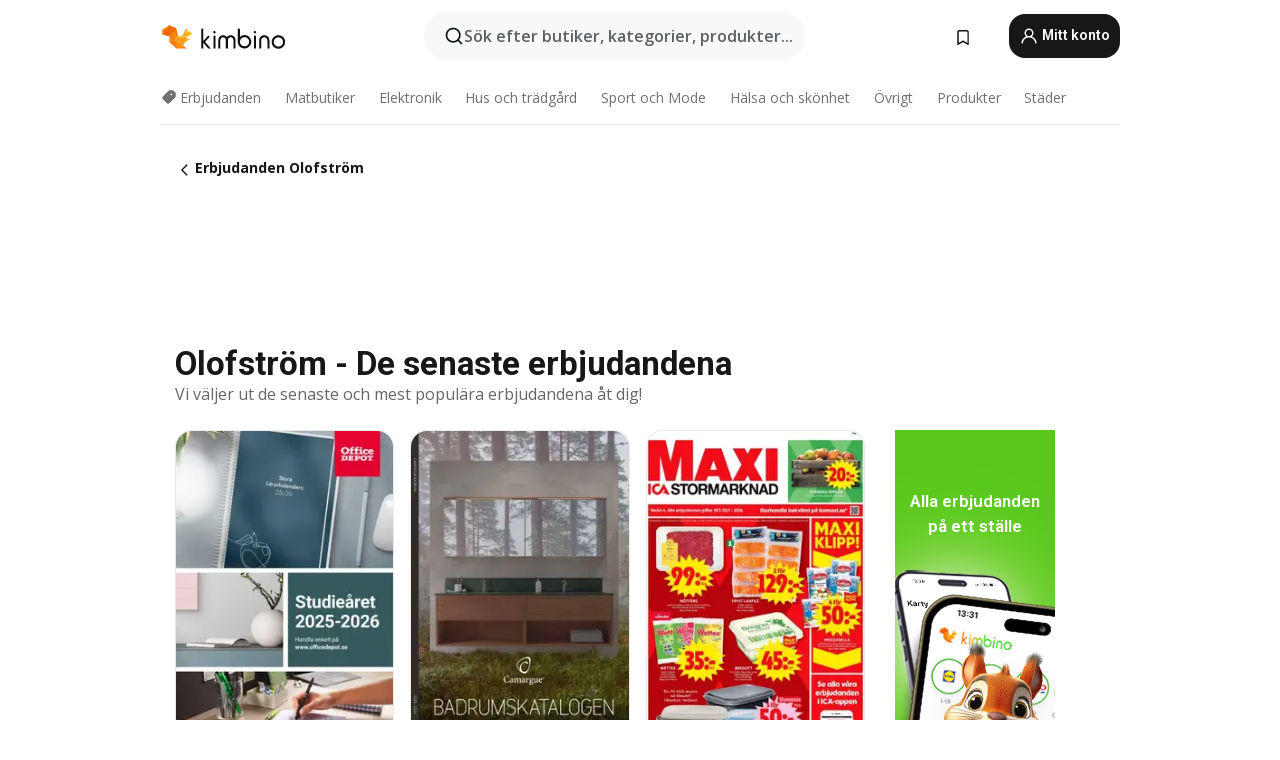

--- FILE ---
content_type: text/html;charset=utf-8
request_url: https://www.kimbino.se/stad/olofstrom/
body_size: 92149
content:
<!DOCTYPE html><html  lang="sv-SE"><head><meta charset="utf-8">
<meta name="viewport" content="width=device-width, initial-scale=1.0, maximum-scale=5.0, minimum-scale=1.0">
<title>Olofström - Alla aktuella erbjudanden och reklamblad | Kimbino</title>
<link rel="preconnect" href="https://fonts.googleapis.com">
<link rel="preconnect" href="https://fonts.gstatic.com" crossorigin>
<link rel="stylesheet" href="https://fonts.googleapis.com/css2?family=Open+Sans:wght@400;600;700&family=Roboto:wght@400;600;700&display=swap">
<style>.iziToast-capsule{backface-visibility:hidden;font-size:0;height:0;transform:translateZ(0);transition:transform .5s cubic-bezier(.25,.8,.25,1),height .5s cubic-bezier(.25,.8,.25,1);width:100%}.iziToast-capsule,.iziToast-capsule *{box-sizing:border-box}.iziToast-overlay{bottom:-100px;display:block;left:0;position:fixed;right:0;top:-100px;z-index:997}.iziToast{background:#ededede6;border-color:#ededede6;clear:both;cursor:default;display:inline-block;font-family:Lato,Tahoma,Arial;font-size:14px;padding:8px 45px 9px 0;pointer-events:all;position:relative;transform:translate(0);width:100%;-webkit-touch-callout:none;min-height:54px;-webkit-user-select:none;-moz-user-select:none;user-select:none}.iziToast>.iziToast-progressbar{background:#fff3;bottom:0;left:0;position:absolute;width:100%;z-index:1}.iziToast>.iziToast-progressbar>div{background:#0000004d;border-radius:0 0 3px 3px;height:2px;width:100%}.iziToast.iziToast-balloon:before{border-left:15px solid transparent;border-radius:0;border-right:0 solid transparent;border-top:10px solid #000;border-top-color:inherit;content:"";height:0;left:auto;position:absolute;right:8px;top:100%;width:0}.iziToast.iziToast-balloon .iziToast-progressbar{bottom:auto;top:0}.iziToast.iziToast-balloon>div{border-radius:0 0 0 3px}.iziToast>.iziToast-cover{background-color:#0000001a;background-position:50% 50%;background-repeat:no-repeat;background-size:100%;bottom:0;height:100%;left:0;margin:0;position:absolute;top:0}.iziToast>.iziToast-close{background:url([data-uri]) no-repeat 50% 50%;background-size:8px;border:0;cursor:pointer;height:100%;opacity:.6;outline:0;padding:0;position:absolute;right:0;top:0;width:42px}.iziToast>.iziToast-close:hover{opacity:1}.iziToast>.iziToast-body{height:auto;margin:0 0 0 15px;min-height:36px;padding:0 0 0 10px;position:relative;text-align:left}.iziToast>.iziToast-body:after{clear:both;content:"";display:table}.iziToast>.iziToast-body .iziToast-texts{display:inline-block;float:left;margin:10px 0 0;padding-right:2px}.iziToast>.iziToast-body .iziToast-inputs{float:left;margin:3px -2px;min-height:19px}.iziToast>.iziToast-body .iziToast-inputs>input:not([type=checkbox]):not([type=radio]),.iziToast>.iziToast-body .iziToast-inputs>select{background:#0000001a;border:0;border-radius:2px;box-shadow:0 0 0 1px #0003;color:#000;display:inline-block;font-size:13px;letter-spacing:.02em;margin:2px;min-height:26px;padding:4px 7px;position:relative}.iziToast>.iziToast-body .iziToast-inputs>input:not([type=checkbox]):not([type=radio]):focus,.iziToast>.iziToast-body .iziToast-inputs>select:focus{box-shadow:0 0 0 1px #0009}.iziToast>.iziToast-body .iziToast-buttons{float:left;margin:4px -2px;min-height:17px}.iziToast>.iziToast-body .iziToast-buttons>a,.iziToast>.iziToast-body .iziToast-buttons>button,.iziToast>.iziToast-body .iziToast-buttons>input:not([type=checkbox]):not([type=radio]){background:#0000001a;border:0;border-radius:2px;color:#000;cursor:pointer;display:inline-block;font-size:12px;letter-spacing:.02em;margin:2px;padding:5px 10px;position:relative}.iziToast>.iziToast-body .iziToast-buttons>a:hover,.iziToast>.iziToast-body .iziToast-buttons>button:hover,.iziToast>.iziToast-body .iziToast-buttons>input:not([type=checkbox]):not([type=radio]):hover{background:#0003}.iziToast>.iziToast-body .iziToast-buttons>a:focus,.iziToast>.iziToast-body .iziToast-buttons>button:focus,.iziToast>.iziToast-body .iziToast-buttons>input:not([type=checkbox]):not([type=radio]):focus{box-shadow:0 0 0 1px #0009}.iziToast>.iziToast-body .iziToast-buttons>a:active,.iziToast>.iziToast-body .iziToast-buttons>button:active,.iziToast>.iziToast-body .iziToast-buttons>input:not([type=checkbox]):not([type=radio]):active{top:1px}.iziToast>.iziToast-body .iziToast-icon{color:#000;display:table;font-size:23px;height:24px;left:0;line-height:24px;margin-top:-12px;position:absolute;top:50%;width:24px}.iziToast>.iziToast-body .iziToast-icon.ico-info{background:url([data-uri]) no-repeat 50% 50%;background-size:85%}.iziToast>.iziToast-body .iziToast-icon.ico-warning{background:url([data-uri]) no-repeat 50% 50%;background-size:85%}.iziToast>.iziToast-body .iziToast-icon.ico-error{background:url([data-uri]) no-repeat 50% 50%;background-size:80%}.iziToast>.iziToast-body .iziToast-icon.ico-success{background:url([data-uri]) no-repeat 50% 50%;background-size:85%}.iziToast>.iziToast-body .iziToast-icon.ico-question{background:url([data-uri]) no-repeat 50% 50%;background-size:85%}.iziToast>.iziToast-body .iziToast-message,.iziToast>.iziToast-body .iziToast-title{float:left;font-size:14px;line-height:16px;padding:0;text-align:left;white-space:normal}.iziToast>.iziToast-body .iziToast-title{color:#000;margin:0}.iziToast>.iziToast-body .iziToast-message{color:#0009;margin:0 0 10px}.iziToast.iziToast-animateInside .iziToast-buttons-child,.iziToast.iziToast-animateInside .iziToast-icon,.iziToast.iziToast-animateInside .iziToast-inputs-child,.iziToast.iziToast-animateInside .iziToast-message,.iziToast.iziToast-animateInside .iziToast-title{opacity:0}.iziToast-target{margin:0 auto;position:relative;width:100%}.iziToast-target .iziToast-capsule{overflow:hidden}.iziToast-target .iziToast-capsule:after{clear:both;content:" ";display:block;font-size:0;height:0;visibility:hidden}.iziToast-target .iziToast-capsule .iziToast{float:left;width:100%}.iziToast-wrapper{display:flex;flex-direction:column;pointer-events:none;position:fixed;width:100%;z-index:99999}.iziToast-wrapper .iziToast.iziToast-balloon:before{border-left:15px solid transparent;border-right:0 solid transparent;border-top:10px solid #000;border-top-color:inherit;left:auto;right:8px}.iziToast-wrapper-bottomLeft{bottom:0;left:0;text-align:left}.iziToast-wrapper-bottomLeft .iziToast.iziToast-balloon:before,.iziToast-wrapper-topLeft .iziToast.iziToast-balloon:before{border-left:0 solid transparent;border-right:15px solid transparent;left:8px;right:auto}.iziToast-wrapper-bottomRight{bottom:0;right:0;text-align:right}.iziToast-wrapper-topLeft{left:0;text-align:left;top:0}.iziToast-wrapper-topRight{right:0;text-align:right;top:0}.iziToast-wrapper-topCenter{left:0;right:0;text-align:center;top:0}.iziToast-wrapper-bottomCenter,.iziToast-wrapper-center{bottom:0;left:0;right:0;text-align:center}.iziToast-wrapper-center{align-items:center;flex-flow:column;justify-content:center;top:0}.iziToast-rtl{direction:rtl;font-family:Tahoma,Lato,Arial;padding:8px 0 9px 45px}.iziToast-rtl .iziToast-cover{left:auto;right:0}.iziToast-rtl .iziToast-close{left:0;right:auto}.iziToast-rtl .iziToast-body{margin:0 16px 0 0;padding:0 10px 0 0;text-align:right}.iziToast-rtl .iziToast-body .iziToast-buttons,.iziToast-rtl .iziToast-body .iziToast-inputs,.iziToast-rtl .iziToast-body .iziToast-message,.iziToast-rtl .iziToast-body .iziToast-texts,.iziToast-rtl .iziToast-body .iziToast-title{float:right;text-align:right}.iziToast-rtl .iziToast-body .iziToast-icon{left:auto;right:0}@media only screen and (min-width:568px){.iziToast-wrapper{padding:10px 15px}.iziToast{border-radius:3px;margin:5px 0;width:auto}.iziToast:after{border-radius:3px;box-shadow:inset 0 -10px 20px -10px #0003,inset 0 0 5px #0000001a,0 8px 8px -5px #00000040;content:"";height:100%;left:0;position:absolute;top:0;width:100%;z-index:-1}.iziToast:not(.iziToast-rtl) .iziToast-cover{border-radius:3px 0 0 3px}.iziToast.iziToast-rtl .iziToast-cover{border-radius:0 3px 3px 0}.iziToast.iziToast-color-dark:after{box-shadow:inset 0 -10px 20px -10px #ffffff4d,0 10px 10px -5px #00000040}.iziToast.iziToast-balloon .iziToast-progressbar{background:0 0}.iziToast.iziToast-balloon:after{box-shadow:0 10px 10px -5px #00000040,inset 0 10px 20px -5px #00000040}.iziToast-target .iziToast:after{box-shadow:inset 0 -10px 20px -10px #0003,inset 0 0 5px #0000001a}}.iziToast.iziToast-theme-dark{background:#565c70;border-color:#565c70}.iziToast.iziToast-theme-dark .iziToast-title{color:#fff}.iziToast.iziToast-theme-dark .iziToast-message{color:#ffffffb3;font-weight:300}.iziToast.iziToast-theme-dark .iziToast-close{background:url([data-uri]) no-repeat 50% 50%;background-size:8px}.iziToast.iziToast-theme-dark .iziToast-icon{color:#fff}.iziToast.iziToast-theme-dark .iziToast-icon.ico-info{background:url([data-uri]) no-repeat 50% 50%;background-size:85%}.iziToast.iziToast-theme-dark .iziToast-icon.ico-warning{background:url([data-uri]) no-repeat 50% 50%;background-size:85%}.iziToast.iziToast-theme-dark .iziToast-icon.ico-error{background:url([data-uri]) no-repeat 50% 50%;background-size:80%}.iziToast.iziToast-theme-dark .iziToast-icon.ico-success{background:url([data-uri]) no-repeat 50% 50%;background-size:85%}.iziToast.iziToast-theme-dark .iziToast-icon.ico-question{background:url([data-uri]) no-repeat 50% 50%;background-size:85%}.iziToast.iziToast-theme-dark .iziToast-buttons>a,.iziToast.iziToast-theme-dark .iziToast-buttons>button,.iziToast.iziToast-theme-dark .iziToast-buttons>input{background:#ffffff1a;color:#fff}.iziToast.iziToast-theme-dark .iziToast-buttons>a:hover,.iziToast.iziToast-theme-dark .iziToast-buttons>button:hover,.iziToast.iziToast-theme-dark .iziToast-buttons>input:hover{background:#fff3}.iziToast.iziToast-theme-dark .iziToast-buttons>a:focus,.iziToast.iziToast-theme-dark .iziToast-buttons>button:focus,.iziToast.iziToast-theme-dark .iziToast-buttons>input:focus{box-shadow:0 0 0 1px #fff9}.iziToast.iziToast-color-red{background:#ffafb4e6;border-color:#ffafb4e6}.iziToast.iziToast-color-orange{background:#ffcfa5e6;border-color:#ffcfa5e6}.iziToast.iziToast-color-yellow{background:#fff9b2e6;border-color:#fff9b2e6}.iziToast.iziToast-color-blue{background:#9ddeffe6;border-color:#9ddeffe6}.iziToast.iziToast-color-green{background:#a6efb8e6;border-color:#a6efb8e6}.iziToast.iziToast-layout2 .iziToast-body .iziToast-message,.iziToast.iziToast-layout2 .iziToast-body .iziToast-texts{width:100%}.iziToast.iziToast-layout3{border-radius:2px}.iziToast.iziToast-layout3:after{display:none}.iziToast .revealIn,.iziToast.revealIn{animation:iziT-revealIn 1s cubic-bezier(.25,1.6,.25,1) both}.iziToast .slideIn,.iziToast.slideIn{animation:iziT-slideIn 1s cubic-bezier(.16,.81,.32,1) both}.iziToast.bounceInLeft{animation:iziT-bounceInLeft .7s ease-in-out both}.iziToast.bounceInRight{animation:iziT-bounceInRight .85s ease-in-out both}.iziToast.bounceInDown{animation:iziT-bounceInDown .7s ease-in-out both}.iziToast.bounceInUp{animation:iziT-bounceInUp .7s ease-in-out both}.iziToast .fadeIn,.iziToast.fadeIn{animation:iziT-fadeIn .5s ease both}.iziToast.fadeInUp{animation:iziT-fadeInUp .7s ease both}.iziToast.fadeInDown{animation:iziT-fadeInDown .7s ease both}.iziToast.fadeInLeft{animation:iziT-fadeInLeft .85s cubic-bezier(.25,.8,.25,1) both}.iziToast.fadeInRight{animation:iziT-fadeInRight .85s cubic-bezier(.25,.8,.25,1) both}.iziToast.flipInX{animation:iziT-flipInX .85s cubic-bezier(.35,0,.25,1) both}.iziToast.fadeOut{animation:iziT-fadeOut .7s ease both}.iziToast.fadeOutDown{animation:iziT-fadeOutDown .7s cubic-bezier(.4,.45,.15,.91) both}.iziToast.fadeOutUp{animation:iziT-fadeOutUp .7s cubic-bezier(.4,.45,.15,.91) both}.iziToast.fadeOutLeft{animation:iziT-fadeOutLeft .5s ease both}.iziToast.fadeOutRight{animation:iziT-fadeOutRight .5s ease both}.iziToast.flipOutX{animation:iziT-flipOutX .7s cubic-bezier(.4,.45,.15,.91) both;backface-visibility:visible!important}.iziToast-overlay.fadeIn{animation:iziT-fadeIn .5s ease both}.iziToast-overlay.fadeOut{animation:iziT-fadeOut .7s ease both}@keyframes iziT-revealIn{0%{opacity:0;transform:scale3d(.3,.3,1)}to{opacity:1}}@keyframes iziT-slideIn{0%{opacity:0;transform:translate(50px)}to{opacity:1;transform:translate(0)}}@keyframes iziT-bounceInLeft{0%{opacity:0;transform:translate(280px)}50%{opacity:1;transform:translate(-20px)}70%{transform:translate(10px)}to{transform:translate(0)}}@keyframes iziT-bounceInRight{0%{opacity:0;transform:translate(-280px)}50%{opacity:1;transform:translate(20px)}70%{transform:translate(-10px)}to{transform:translate(0)}}@keyframes iziT-bounceInDown{0%{opacity:0;transform:translateY(-200px)}50%{opacity:1;transform:translateY(10px)}70%{transform:translateY(-5px)}to{transform:translateY(0)}}@keyframes iziT-bounceInUp{0%{opacity:0;transform:translateY(200px)}50%{opacity:1;transform:translateY(-10px)}70%{transform:translateY(5px)}to{transform:translateY(0)}}@keyframes iziT-fadeIn{0%{opacity:0}to{opacity:1}}@keyframes iziT-fadeInUp{0%{opacity:0;transform:translate3d(0,100%,0)}to{opacity:1;transform:none}}@keyframes iziT-fadeInDown{0%{opacity:0;transform:translate3d(0,-100%,0)}to{opacity:1;transform:none}}@keyframes iziT-fadeInLeft{0%{opacity:0;transform:translate3d(300px,0,0)}to{opacity:1;transform:none}}@keyframes iziT-fadeInRight{0%{opacity:0;transform:translate3d(-300px,0,0)}to{opacity:1;transform:none}}@keyframes iziT-flipInX{0%{opacity:0;transform:perspective(400px) rotateX(90deg)}40%{transform:perspective(400px) rotateX(-20deg)}60%{opacity:1;transform:perspective(400px) rotateX(10deg)}80%{transform:perspective(400px) rotateX(-5deg)}to{transform:perspective(400px)}}@keyframes iziT-fadeOut{0%{opacity:1}to{opacity:0}}@keyframes iziT-fadeOutDown{0%{opacity:1}to{opacity:0;transform:translate3d(0,100%,0)}}@keyframes iziT-fadeOutUp{0%{opacity:1}to{opacity:0;transform:translate3d(0,-100%,0)}}@keyframes iziT-fadeOutLeft{0%{opacity:1}to{opacity:0;transform:translate3d(-200px,0,0)}}@keyframes iziT-fadeOutRight{0%{opacity:1}to{opacity:0;transform:translate3d(200px,0,0)}}@keyframes iziT-flipOutX{0%{transform:perspective(400px)}30%{opacity:1;transform:perspective(400px) rotateX(-20deg)}to{opacity:0;transform:perspective(400px) rotateX(90deg)}}</style>
<style>.iziToast-wrapper .iziToast-capsule .iziToast{font-family:inherit!important;max-width:90%;padding:0 36px 0 0}.iziToast-wrapper .iziToast-capsule .iziToast.iziToast-theme-let-dark{border-radius:29px;font-weight:590;min-height:unset}.iziToast-wrapper .iziToast-capsule .iziToast.iziToast-theme-let-dark:after{box-shadow:none}.iziToast-wrapper .iziToast-capsule .iziToast.iziToast-theme-let-dark:not([class^=iziToast-layout])>.iziToast-body .iziToast-icon{transform:scale(.6666666667)!important}.iziToast-wrapper .iziToast-capsule .iziToast.iziToast-theme-let-dark:not([class^=iziToast-layout])>.iziToast-body .iziToast-buttons>:not([class^=custom-]){background:#ffffff0a;border:.5px solid hsla(0,0%,100%,.08);border-radius:12px;color:#fff;margin:2px 4px}.iziToast-wrapper .iziToast-capsule .iziToast.iziToast-theme-let-dark:not([class^=iziToast-layout])>.iziToast-body .iziToast-buttons>:not([class^=custom-]):active,.iziToast-wrapper .iziToast-capsule .iziToast.iziToast-theme-let-dark:not([class^=iziToast-layout])>.iziToast-body .iziToast-buttons>:not([class^=custom-]):focus{outline:1px solid #fff}.iziToast-wrapper .iziToast-capsule .iziToast.iziToast-theme-let-dark.iziToast-layout2>.iziToast-body:has(.iziToast-icon){padding-left:55px!important}.iziToast-wrapper .iziToast-capsule .iziToast.iziToast-theme-let-dark.iziToast-layout2>.iziToast-body .iziToast-icon{background-color:currentColor;border-radius:999px;color:#ffffff0a;left:8px;outline:12px solid currentColor;transform:unset!important}.iziToast-wrapper .iziToast-capsule .iziToast.iziToast-theme-let-dark.iziToast-layout2>.iziToast-body .iziToast-buttons>*{height:44px;padding:12px 20px}.iziToast-wrapper .iziToast-capsule .iziToast.iziToast-theme-let-dark>.iziToast-body{margin-left:16px;min-height:unset}.iziToast-wrapper .iziToast-capsule .iziToast.iziToast-theme-let-dark>.iziToast-body .iziToast-texts{margin-top:12px}.iziToast-wrapper .iziToast-capsule .iziToast.iziToast-theme-let-dark>.iziToast-body .iziToast-message{margin-bottom:12px!important}.iziToast-wrapper .iziToast-capsule .iziToast.iziToast-theme-let-dark>.iziToast-body .iziToast-buttons{float:right}.iziToast-wrapper .iziToast-capsule .iziToast.iziToast-theme-let-dark>.iziToast-body .iziToast-buttons>*{font-weight:600}.iziToast-wrapper .iziToast-capsule .iziToast.iziToast-theme-let-dark>.iziToast-body .iziToast-buttons>.custom-underline{background:none;border:none;box-shadow:none;color:#fff;outline:none;text-decoration:underline}.iziToast-wrapper .iziToast-capsule .iziToast.iziToast-theme-let-dark>.iziToast-body .iziToast-buttons>.custom-outline{background:none;border:.5px solid hsla(0,0%,100%,.08);border-radius:16px;color:#fff}.iziToast-wrapper .iziToast-capsule .iziToast.iziToast-theme-let-dark>.iziToast-body .iziToast-buttons>.custom-white{background:#fff;border-radius:16px;color:#2c2c2c}.iziToast-wrapper .iziToast-capsule .iziToast.iziToast-theme-let-dark>.iziToast-close{background:url(/images/toaster/icons/close.svg) no-repeat 50%;right:16px;width:16px}.iziToast-wrapper .iziToast-capsule .iziToast.iziToast-theme-let-dark>.iziToast-progressbar{left:50%;transform:translate(-50%);width:calc(100% - 40px)}body .iziToast-wrapper-bottomCenter{bottom:16px}body:has(.shop-subscription-banner-bottom) .iziToast-wrapper-bottomCenter{bottom:75px}</style>
<style>.svg-sprite[data-v-2d20a859]{fill:currentColor}</style>
<style>.rating[data-v-cc504407]{flex-wrap:nowrap;gap:5px}.rating .stars[data-v-cc504407]{background-image:url(/images/icons/star.svg);height:14px}.rating .reviews[data-v-cc504407]{color:#0a1217;display:-webkit-box;font-size:10px;font-weight:400;line-height:1.4;opacity:.66;-webkit-box-orient:vertical;-webkit-line-clamp:1;line-clamp:1;overflow:hidden;text-overflow:ellipsis}</style>
<style>.mobile-app-banner[data-v-c441a9db]{background-color:#fff;border-bottom:.5px solid #f2f2f7;height:58px;overflow:hidden;position:relative;z-index:20}@media (min-width:992px){.mobile-app-banner[data-v-c441a9db]{display:none}}.mobile-app-banner .content[data-v-c441a9db]{gap:8px;overflow:hidden;padding:2px 8px 2px 14px}.mobile-app-banner .content>.cta[data-v-c441a9db]{gap:10px;min-width:0;overflow:hidden}.mobile-app-banner .content>.cta .text[data-v-c441a9db]{overflow:hidden}.mobile-app-banner .content>.cta .text p[data-v-c441a9db]{color:#000;margin:0;overflow:hidden;text-overflow:ellipsis;white-space:nowrap}.mobile-app-banner .content>.cta .text p[data-v-c441a9db]:first-of-type{font-size:14px;font-weight:500;letter-spacing:-.4px}.mobile-app-banner .content>.cta .text p[data-v-c441a9db]:nth-of-type(2){font-size:12px;font-weight:400;letter-spacing:-.6px;opacity:.6}.mobile-app-banner .content .app-icon[data-v-c441a9db]{aspect-ratio:1;border:.5px solid #e5e5ea;border-radius:12px;min-width:50px}.mobile-app-banner .content .store-link[data-v-c441a9db]{background-color:#0074e5;border-radius:999px;color:#fff;font-size:14px;font-weight:600;height:30px;padding:0 17px;transition:filter .25s ease-in}.mobile-app-banner .content .store-link[data-v-c441a9db]:hover{filter:brightness(.9)}.mobile-app-banner .content .close-icon[data-v-c441a9db]{transition:transform .5s ease-in}.mobile-app-banner .content .close-icon[data-v-c441a9db]:hover{transform:scale(1.2)}.mobile-app-banner .content .close-icon[data-v-c441a9db],.mobile-app-banner .content .store-link[data-v-c441a9db]{cursor:pointer}</style>
<style>.search-button[data-v-c2f4e54d]{align-items:center;-webkit-appearance:none;-moz-appearance:none;appearance:none;background:#f8f8f8;border:none;border-radius:999px;color:#0a1217a8;display:flex;font-size:14px;font-weight:600;gap:8px;justify-content:space-between;max-height:36px;min-width:0;padding:8px 24px 8px 12px;position:relative;-webkit-user-select:none;-moz-user-select:none;user-select:none}@media (min-width:590px){.search-button[data-v-c2f4e54d]{font-size:16px;max-height:48px;min-width:300px;padding:12px 12px 12px 20px}}.search-button[data-v-c2f4e54d] svg{flex:1 0 20px;fill:#0a1217;max-width:20px}.search-button .try-to-search[data-v-c2f4e54d]{flex:1;overflow:hidden;text-align:left;text-overflow:ellipsis;white-space:nowrap}</style>
<style>input[data-v-6631adb9]{-webkit-appearance:none;-moz-appearance:none;appearance:none;background:none;border:none;color:#666;font-size:16px;font-weight:600;height:44px;outline:none;padding:0;width:100%}input[data-v-6631adb9]::-moz-placeholder{color:#0a1217a8}input[data-v-6631adb9]::placeholder{color:#0a1217a8}</style>
<style>.nuxt-icon{height:1em;margin-bottom:.125em;vertical-align:middle;width:1em}.nuxt-icon--fill,.nuxt-icon--fill *{fill:currentColor}</style>
<style>.loader-wrapper[data-v-d1e05baa]{align-items:center;display:flex;font-size:16px;font-weight:600;gap:6px;width:100%}.loader-wrapper .loader[data-v-d1e05baa]{animation:spin-d1e05baa 1.2s linear infinite;border:4px solid #f8f8f8;border-radius:50%;border-top-color:#5dbd20;height:24px;text-align:center;width:24px}@keyframes spin-d1e05baa{0%{transform:rotate(0)}to{transform:rotate(1turn)}}.city-picker-input[data-v-d1e05baa]{align-items:center;background:#f8f8f8;border-radius:999px;color:#0a1217a8;cursor:pointer;display:flex;font-size:14px;font-weight:600;gap:8px;max-height:36px;padding:8px 12px;position:relative;-webkit-user-select:none;-moz-user-select:none;user-select:none}.city-picker-input[data-v-d1e05baa]:has(.action-btn){padding-right:8px}@media (min-width:590px){.city-picker-input[data-v-d1e05baa]:has(.action-btn){padding-right:12px}}@media (min-width:590px){.city-picker-input[data-v-d1e05baa]{font-size:16px;max-height:48px;padding:12px 20px}}.city-picker-input .dummy-city[data-v-d1e05baa]{max-width:20vw;min-width:35px;overflow:hidden;text-overflow:ellipsis;white-space:nowrap}.city-picker-input .arrow[data-v-d1e05baa]{color:#0a1217;font-size:20px}.action-btn[data-v-d1e05baa]{align-items:center;-webkit-appearance:none;-moz-appearance:none;appearance:none;background:#0a1217;border:none;border-radius:12px;color:#fff;cursor:pointer;display:flex;font-size:12px;height:28px;margin-left:4px;padding:0 8px}@media (min-width:590px){.action-btn[data-v-d1e05baa]{height:32px}}.clear-btn[data-v-d1e05baa]{-webkit-appearance:none;-moz-appearance:none;appearance:none;background:none;border:none;color:#666;padding:0}</style>
<style>.notification-bell-holder[data-v-25c254b0]{height:24px;margin-left:1rem;position:relative;top:1px;width:24px}.notification-bell-holder .notification-bell[data-v-25c254b0]{--animationDuration:var(--6f9ae1d4);--width:0;--clipPath:0;clip-path:inset(var(--clipPath));cursor:pointer;flex-shrink:0;position:relative;text-align:center;transition:all var(--animationDuration);width:var(--width)}.notification-bell-holder .notification-bell.shown[data-v-25c254b0]{--clipPath:-10px;--width:24px}.notification-bell-holder .notification-bell.shown .notifications[data-v-25c254b0]{--countScale:1}.notification-bell-holder .notification-bell .icon[data-v-25c254b0]{height:21px;transform-origin:top center;transition:transform 1.5s;width:18px;will-change:transform}.notification-bell-holder .notification-bell .icon[data-v-25c254b0] path{fill:var(--357562ee)}.notification-bell-holder .notification-bell .icon.ringing[data-v-25c254b0]{animation:ring-25c254b0 var(--animationDuration) ease-in-out var(--0310a2f4)}.notification-bell-holder .notification-bell .notifications[data-v-25c254b0]{--countScale:0;align-items:center;background-color:#ff3b30;border:1.5px solid;border-radius:50%;color:#fff;display:flex;height:16px;justify-content:center;position:absolute;right:-3px;top:-3px;transform:scale(var(--countScale));transition:transform var(--animationDuration);width:16px;will-change:transform}.notification-bell-holder .notification-bell .notifications .count[data-v-25c254b0]{font-family:Roboto,sans-serif;font-size:10px;font-weight:700;position:relative;top:.5px}@keyframes ring-25c254b0{0%{transform:rotate(0)}25%{transform:rotate(15deg)}50%{transform:rotate(0)}75%{transform:rotate(-15deg)}to{transform:rotate(0)}}</style>
<style>.nav-bookmarks[data-v-8ef6e452]{min-width:36px;padding:6px}@media (min-width:992px){.nav-bookmarks[data-v-8ef6e452]{padding:12px}}.nav-bookmarks[data-v-8ef6e452]:after{background-color:red;border-radius:50%;content:"";display:inline-block;height:8px;opacity:0;position:absolute;right:6px;top:5px;transition:opacity .25s linear;width:8px}@media (min-width:992px){.nav-bookmarks[data-v-8ef6e452]:after{right:7px;top:8px}}.nav-bookmarks.has-entries[data-v-8ef6e452]:after{animation:showDot-8ef6e452 1s 1s forwards}.nav-bookmarks.pulsate[data-v-8ef6e452]:after{animation:pulsate-8ef6e452 2s 1s;opacity:1}.nav-bookmarks svg[data-v-8ef6e452]{color:#111;font-size:20px}@keyframes showDot-8ef6e452{0%{opacity:0}to{opacity:1}}@keyframes pulsate-8ef6e452{0%{transform:scale(1)}25%{transform:scale(1.35)}50%{transform:scale(1)}75%{transform:scale(1.35)}to{opacity:1}}</style>
<style>.dropdowns .dropdown-mobile-holder[data-v-2d208b90]{background:#fff;display:block;height:100vh;padding-top:8px;position:fixed;right:0;text-align:left;top:0;transform-origin:right;width:100vw;z-index:50}@media (min-width:590px){.dropdowns .dropdown-mobile-holder[data-v-2d208b90]{width:300px}}.dropdowns .dropdown-holder[data-v-2d208b90]{left:0;margin-top:0;position:absolute;transform:translateZ(0);z-index:100}.dropdowns .dropdown-holder.slide-enter-active[data-v-2d208b90],.dropdowns .dropdown-holder.slide-leave-active[data-v-2d208b90]{transition:opacity .3s,margin-top .3s}.dropdowns .dropdown-holder.slide-enter-from[data-v-2d208b90],.dropdowns .dropdown-holder.slide-leave-to[data-v-2d208b90]{left:0;margin-top:15px;opacity:0}.dropdowns .dropdown-holder .dropdown-tip[data-v-2d208b90]{background:#fff;bottom:0;clip-path:polygon(50% 0,0 100%,100% 100%);height:15px;left:0;position:absolute;transform:translateY(100%);width:20px}.dropdowns .dropdown-holder .dropdown-content[data-v-2d208b90]{background:#fff;border-radius:5px;bottom:-14px;box-shadow:0 3px 10px #0000001a;display:block;left:0;position:absolute;transform:translateY(100%)}</style>
<style>.header-account-dropdown[data-v-23608a5b]{margin:0 .5rem 0 1rem}@media (min-width:992px){.header-account-dropdown[data-v-23608a5b]{margin-left:1.5rem}.header-account-dropdown__account[data-v-23608a5b]{align-items:center;background-color:#f5f5f57a;border:.5px solid #f2f2f7;border-radius:12px;color:#fff;cursor:pointer;display:flex;height:36px;justify-content:center;line-height:45px;text-align:center;transition:all .25s;width:36px}.header-account-dropdown__account[data-v-23608a5b]:hover{box-shadow:0 2px 8px #0000000a;filter:brightness(.95)}}.header-account-dropdown__account .user[data-v-23608a5b]{font-size:20px;margin-bottom:0;position:relative}@media (min-width:992px){.header-account-dropdown__account .user[data-v-23608a5b]{top:-1px}}.header-account-dropdown__account .user[data-v-23608a5b] path{fill:#0a1217}.header-account-dropdown__dropdown[data-v-23608a5b]{color:#666;font-family:Roboto,sans-serif;font-size:14px;font-weight:400;padding:1rem 0;width:100%}@media (min-width:590px){.header-account-dropdown__dropdown[data-v-23608a5b]{width:250px}}.header-account-dropdown__dropdown>div[data-v-23608a5b]{background-color:#fff}.header-account-dropdown__dropdown>div[data-v-23608a5b]:hover{color:#0a1217;filter:brightness(.95)}.header-account-dropdown__dropdown .number[data-v-23608a5b]{background-color:#171717;border-radius:50%;color:#fff;font-size:10px;height:18px;line-height:18px;text-align:center;width:18px}.header-account-dropdown__dropdown a[data-v-23608a5b],.header-account-dropdown__dropdown button[data-v-23608a5b]{color:currentColor;display:inline-block;padding:8px 15px 8px 25px;width:100%}.header-account-dropdown__dropdown a.orange[data-v-23608a5b],.header-account-dropdown__dropdown button.orange[data-v-23608a5b]{border:none;color:#f96a01;font-weight:700;overflow:hidden;text-overflow:ellipsis}.header-account-dropdown__dropdown a.orange span[data-v-23608a5b],.header-account-dropdown__dropdown button.orange span[data-v-23608a5b]{color:currentColor;font-size:12px;font-weight:400}.header-account-dropdown__dropdown .logout-btn[data-v-23608a5b]{-webkit-appearance:none;-moz-appearance:none;appearance:none;background:#fff;border:none;color:#0a1217;font-weight:600;overflow:hidden;text-align:left;text-overflow:ellipsis}</style>
<style>.button[data-v-ff603878]{background:#5dbd20;border:2px solid #5dbd20;border-radius:12px;box-sizing:border-box;-moz-box-sizing:border-box;color:#fff;cursor:pointer;display:inline-block;font-weight:700;height:-moz-max-content;height:max-content;line-height:1.2em;min-height:44px;padding:.5em 5em;transition:all .2s}.button[data-v-ff603878]:focus,.button[data-v-ff603878]:hover{color:#fff;outline:transparent}.button[data-v-ff603878]:hover{background:#70b653;border-color:#70b653}.button.white[data-v-ff603878]{border:2px solid #fff}.button.white[data-v-ff603878]:hover{background:#818181;border-color:#fff}.button.primary[data-v-ff603878]{background:#171717;border-color:#171717}.button.primary[data-v-ff603878]:hover{background:#313131;border-color:#313131}.button .arrow[data-v-ff603878]{margin:0 -.75rem 4px 1rem;transform:rotate(90deg)}.button.red[data-v-ff603878]{background:red;border-color:red}.button.red[data-v-ff603878]:hover{background:#f33;border-color:#f33}.button.orange[data-v-ff603878]{background:#f96a01;border-color:#f96a01}.button.orange[data-v-ff603878]:hover{background:#fe872f;border-color:#fe872f}.button.orange.outline[data-v-ff603878]{background:#fff;color:#f96a01}.button.orange.outline[data-v-ff603878]:hover{background:#f96a01;border-color:#f96a01;color:#fff}.button.green.outline[data-v-ff603878]{background:#fff;color:#5dbd20}.button.green.outline[data-v-ff603878]:hover{background:#5dbd20;color:#fff}.button.grey[data-v-ff603878]{background:#9d9d9d;border-color:#9d9d9d}.button.grey[data-v-ff603878]:hover{background:#b1b1b1;border-color:#b1b1b1}.button.grey.outline[data-v-ff603878]{background:transparent;border:2px solid #9d9d9d;color:#9d9d9d}.button.grey.outline[data-v-ff603878]:hover{background:#9d9d9d;color:#fff}.button.light-grey[data-v-ff603878]{background:#f5f5f5;border-color:#f5f5f5;color:#0a1217}.button.light-grey[data-v-ff603878]:hover{background:#e1e1e1;border-color:#e1e1e1}.button.light-grey.outline[data-v-ff603878]{background:transparent;border:2px solid #f5f5f5;color:#0a1217}.button.light-grey.outline[data-v-ff603878]:hover{background:#f5f5f5;color:#0a1217}.button.blue[data-v-ff603878]{background:#3b5998;border-color:#3b5998;color:#fff}.button.blue[data-v-ff603878]:hover{background:#344e86;border-color:#344e86}.button.google-login[data-v-ff603878]{background:#fff;border-color:#9d9d9d;color:#9d9d9d}.button.google-login[data-v-ff603878]:hover{background:#9d9d9d;color:#fff}.button.google-login:hover img[data-v-ff603878]{filter:brightness(0) invert(1)}.button.mustard[data-v-ff603878]{background:#f3a116;border-color:#f3a116}.button.mustard[data-v-ff603878]:hover{background:#f5b547;border-color:#f5b547}.button.slim[data-v-ff603878]{padding:.5em 2em}.button.no-wrap[data-v-ff603878]{white-space:nowrap}.button.block[data-v-ff603878]{display:block;padding-left:.5em;padding-right:.5em;text-align:center;width:100%}.button.text-left[data-v-ff603878],.button.text-right[data-v-ff603878]{text-align:left}.button.icon[data-v-ff603878]{align-items:center;border-radius:50%;display:flex;height:40px;justify-content:center;min-height:0;padding:0;width:40px}.button.compact[data-v-ff603878]{height:26px;width:26px}.button.disabled[data-v-ff603878]{opacity:.6}.button.shadow[data-v-ff603878]{box-shadow:0 7px 10px #00000065}</style>
<style>.inputs-desktop[data-v-6462cd4a]{gap:12px;width:60%}#header-main-toolbar .toolbar-desktop[data-v-6462cd4a]{background:#fff!important;height:72px;position:fixed;width:100vw;z-index:10}#header-main-toolbar .toolbar-desktop__holder[data-v-6462cd4a]{align-items:center;display:flex;height:100%;justify-content:space-between}#header-main-toolbar .toolbar-desktop .account-icon[data-v-6462cd4a]{height:20px;width:20px}#header-main-toolbar .toolbar-desktop .account-btn[data-v-6462cd4a]{-webkit-backdrop-filter:blur(15px);backdrop-filter:blur(15px);border-radius:16px;font-size:14px;font-weight:600;padding:0 8px}#header-main-toolbar .toolbar-desktop__toolbar-icons[data-v-6462cd4a]{align-items:center;color:#9d9d9d;display:flex;font-family:Roboto,sans-serif;font-size:14px;font-weight:700}#header-main-toolbar .toolbar-desktop__toolbar-icons div[data-v-6462cd4a],#header-main-toolbar .toolbar-desktop__toolbar-icons>button[data-v-6462cd4a]{cursor:pointer}#header-main-toolbar .toolbar-mobile[data-v-6462cd4a]{background:#fff;box-shadow:0 3px 10px #0000001a;position:fixed;transition:.3s ease-in-out;width:100vw;z-index:10}#header-main-toolbar .toolbar-mobile__holder[data-v-6462cd4a]{display:flex;gap:8px;min-height:92px}#header-main-toolbar .toolbar-mobile__top-row[data-v-6462cd4a]{align-items:center;display:flex;flex-direction:row;justify-content:space-between;width:100%}#header-main-toolbar .toolbar-mobile__menu[data-v-6462cd4a]{cursor:pointer}#header-main-toolbar .toolbar-mobile__menu[data-v-6462cd4a] path{fill:#0a1217}#header-main-toolbar .toolbar-mobile__icons[data-v-6462cd4a]{align-items:center;display:flex}#header-main-toolbar .toolbar-mobile__icons svg[data-v-6462cd4a]{font-size:20px}#header-main-toolbar .toolbar-mobile__icons .user[data-v-6462cd4a] path{fill:#0a1217}#header-main-toolbar .toolbar-mobile__icons>div[data-v-6462cd4a]{align-items:center;display:flex;justify-content:center;padding:6px;width:40px}#header-main-toolbar .toolbar-mobile__bottom-row[data-v-6462cd4a]{background:#fff;font-size:11px}#header-main-toolbar .toolbar-mobile__bottom-row.hidden-branches-height[data-v-6462cd4a]{height:0}#header-main-toolbar .toolbar-mobile__bottom-row .on[data-v-6462cd4a]{overflow:hidden;text-overflow:ellipsis;white-space:nowrap}#header-main-toolbar .toolbar-mobile__bottom-row .green[data-v-6462cd4a]{color:#5dbd20}#header-main-toolbar .toolbar-mobile__bottom-row svg[data-v-6462cd4a]{vertical-align:sub}#header-main-toolbar .toolbar-mobile__bottom-row .inputs[data-v-6462cd4a]{gap:8px}</style>
<style>.navbar-desktop-submenu[data-v-5556c928]{background:#f5f5f5;border-top:16px solid #fff;color:#fff;cursor:default;display:none;height:auto;padding:1em 0 1.5em;position:absolute;top:100%;width:100%;z-index:9}.navbar-desktop-submenu.show[data-v-5556c928]{display:block}.navbar-desktop-submenu__body[data-v-5556c928]{color:#666;font-size:.75em;font-weight:600;height:100%;-webkit-user-select:none;-moz-user-select:none;user-select:none}.navbar-desktop-submenu__body__shop-list[data-v-5556c928]{flex:1;font-family:Roboto,sans-serif;gap:8px}.navbar-desktop-submenu__body__shop-list a[data-v-5556c928]{color:currentColor}.navbar-desktop-submenu__body__shop-list a[data-v-5556c928]:focus,.navbar-desktop-submenu__body__shop-list a[data-v-5556c928]:hover{color:#0a1217;outline:none;text-decoration:underline}.navbar-desktop-submenu__body__shop-list__heading[data-v-5556c928]{color:#0a1217a8;font-weight:400}.navbar-desktop-submenu__body__shop-list__shop-links__shop-col[data-v-5556c928]{gap:4px}.navbar-desktop-submenu__body__shop-list__category-link[data-v-5556c928]{font-size:1.1667em;font-weight:700;text-decoration:underline}</style>
<style>.navbar-holder[data-v-e2edcd88]{background:#fff;display:none;position:fixed;top:72px;transition:.6s ease-in-out;width:100%;z-index:8}@media (min-width:992px){.navbar-holder[data-v-e2edcd88]{display:block}}.navbar-holder.scrolled-up[data-v-e2edcd88]{top:-300px}.navbar-holder .navbar-desktop[data-v-e2edcd88]{border-bottom:.5px solid rgba(0,0,0,.08);display:none;min-height:52px;white-space:nowrap}@media (min-width:992px){.navbar-holder .navbar-desktop[data-v-e2edcd88]{align-items:center;display:flex;justify-content:center}}.navbar-holder .navbar-desktop__arrow-left[data-v-e2edcd88],.navbar-holder .navbar-desktop__arrow-right[data-v-e2edcd88]{cursor:pointer;height:0;padding:0;transition:width .25s,height .25s,filter .25s,padding .25s;width:0;z-index:5}.navbar-holder .navbar-desktop__arrow-left[data-v-e2edcd88]:hover,.navbar-holder .navbar-desktop__arrow-right[data-v-e2edcd88]:hover{fill:#0a1217}.navbar-holder .navbar-desktop__arrow-left.shown[data-v-e2edcd88],.navbar-holder .navbar-desktop__arrow-right.shown[data-v-e2edcd88]{height:35px;padding:0 10px;width:40px}.navbar-holder .navbar-desktop__arrow-left[data-v-e2edcd88]{background:#fff;transform:rotate(90deg)}.navbar-holder .navbar-desktop__arrow-right[data-v-e2edcd88]{background:#fff;transform:rotate(-90deg)}.navbar-holder .navbar-desktop nav[data-v-e2edcd88]{border:none;display:flex;flex:1;margin:0;overflow-y:hidden;padding:0;position:relative;-ms-overflow-style:none;overflow:-moz-scrollbars-none;scrollbar-width:none}.navbar-holder .navbar-desktop nav[data-v-e2edcd88]::-webkit-scrollbar{display:none}.navbar-holder .navbar-desktop nav .offers-category[data-v-e2edcd88] svg{font-size:18px;margin-right:2px;position:relative;top:-2px}.navbar-holder .navbar-desktop a[data-v-e2edcd88]{border-bottom:0 solid transparent;color:#707070;display:inline-block;font-size:14px;font-weight:400;line-height:52px;margin-right:1.7em;position:relative}.navbar-holder .navbar-desktop a[data-v-e2edcd88]:after{background:transparent;bottom:0;content:"";height:2px;left:0;position:absolute;width:100%}.navbar-holder .navbar-desktop a.router-link-active[data-v-e2edcd88],.navbar-holder .navbar-desktop a.submenu-active[data-v-e2edcd88],.navbar-holder .navbar-desktop a[data-v-e2edcd88]:focus,.navbar-holder .navbar-desktop a[data-v-e2edcd88]:hover{color:#0a1217!important}.navbar-holder .navbar-desktop a.router-link-active[data-v-e2edcd88]:after,.navbar-holder .navbar-desktop a.submenu-active[data-v-e2edcd88]:after,.navbar-holder .navbar-desktop a[data-v-e2edcd88]:focus:after,.navbar-holder .navbar-desktop a[data-v-e2edcd88]:hover:after{background-color:#171717}.navbar-holder .navbar-desktop a.router-link-active[data-v-e2edcd88]{font-weight:600}.navbar-holder .navbar-desktop a[data-v-e2edcd88]:focus{outline:none}.navbar-holder .navbar-desktop a.event[data-v-e2edcd88],.navbar-holder .navbar-desktop a.special-offers[data-v-e2edcd88]{color:#707070;font-size:14px}.navbar-holder .navbar-desktop a.special-offers.router-link-exact-active[data-v-e2edcd88]{color:#f96a01!important}.navbar-holder .navbar-desktop a.special-offers.router-link-exact-active[data-v-e2edcd88]:after{background-color:#f96a01}</style>
<style>.navbar-links[data-v-240bc567]{line-height:3em}.navbar-links.submenu[data-v-240bc567]{padding-top:50px}.navbar-links a[data-v-240bc567],.navbar-links span[data-v-240bc567]{align-items:center;color:#666;cursor:pointer;display:flex;font-size:14px;justify-content:space-between}.navbar-links a svg[data-v-240bc567],.navbar-links span svg[data-v-240bc567]{height:16px;transform:rotate(270deg);width:16px}.navbar-links a.event[data-v-240bc567],.navbar-links span.event[data-v-240bc567]{color:#707070!important}.navbar-links a.special-offers[data-v-240bc567],.navbar-links span.special-offers[data-v-240bc567]{color:#707070;gap:2px;justify-content:flex-start}.navbar-links a.special-offers span[data-v-240bc567],.navbar-links span.special-offers span[data-v-240bc567]{color:inherit}.navbar-links a.special-offers[data-v-240bc567] svg,.navbar-links span.special-offers[data-v-240bc567] svg{transform:none}</style>
<style>.navbar-account .link[data-v-9d90c20f],.navbar-account a[data-v-9d90c20f]{color:#5dbd20;font-size:13px}.navbar-account p[data-v-9d90c20f]{font-size:11px;margin:0}.navbar-account .bigger[data-v-9d90c20f]{color:#666;display:block;font-size:16px;font-weight:700}.navbar-account .bigger svg[data-v-9d90c20f]{vertical-align:baseline}.navbar-account h3[data-v-9d90c20f]{color:#171717;font-size:23px}@media (min-width:590px){.navbar-account h3[data-v-9d90c20f]{cursor:pointer}}.navbar-account hr[data-v-9d90c20f]{border:0;border-top:1px solid #d6d6d6;margin:1em 0}</style>
<style>.navbar-footer[data-v-5b40f3fd]{align-items:flex-start;display:flex;flex-direction:column}.navbar-footer__app-holder[data-v-5b40f3fd]{display:flex;flex-direction:column;justify-content:space-between;margin-top:1em;width:210px}.navbar-footer__app-button[data-v-5b40f3fd]{margin-bottom:12px;max-width:100px!important}.navbar-footer__app-button[data-v-5b40f3fd] img{height:28px}.navbar-footer__socials[data-v-5b40f3fd]{display:flex;gap:15px;justify-content:flex-start;margin-bottom:100px;margin-top:20px;width:120px}.navbar-footer__socials a[data-v-5b40f3fd]{color:#9d9d9d!important;height:24px}.navbar-footer__socials a[data-v-5b40f3fd]:hover{color:#5dbd20!important}</style>
<style>.navbar-mobile[data-v-1c708ec3]{background:#000000b3;display:flex;flex-direction:column;height:100vh;position:fixed;width:100vw;z-index:41}.navbar-mobile.linear[data-v-1c708ec3]{background:linear-gradient(90deg,#000000b3 0,#000000b3 calc(100vw - 250px),#fff calc(100vw - 250px),#fff)}.navbar-mobile__body[data-v-1c708ec3]{height:100vh;overflow-y:scroll;position:absolute;right:0;width:inherit}.navbar-mobile__body.no-scroll[data-v-1c708ec3]{overflow-y:hidden}.navbar-mobile__shadow[data-v-1c708ec3]{height:100vh;position:fixed;width:calc(100vw - 250px);z-index:50}@media (min-width:590px){.navbar-mobile__shadow[data-v-1c708ec3]{width:calc(100vw - 300px)}}.navbar-mobile__menu-holder[data-v-1c708ec3]{background:#fff;box-sizing:border-box;-moz-box-sizing:border-box;flex-grow:1;min-height:100vh;min-width:250px;overflow-y:scroll;padding:8px 5px 0;position:absolute;right:0;text-align:right;top:0;transform-origin:right;z-index:50}@media (min-width:590px){.navbar-mobile__menu-holder[data-v-1c708ec3]{height:100vh;width:300px}}.navbar-mobile__menu-holder .close-menu[data-v-1c708ec3]{background:#fff;color:#9d9d9d;cursor:pointer;display:block;height:50px;line-height:36px;padding:8px 20px 0 0;position:fixed;right:0;top:0;width:250px;z-index:inherit}@media (min-width:590px){.navbar-mobile__menu-holder .close-menu[data-v-1c708ec3]{width:300px}}.navbar-mobile__menu-holder .close-menu.scrolled[data-v-1c708ec3]{box-shadow:0 3px 10px #0000001a;transition:all .2s}.navbar-mobile__nav-holder[data-v-1c708ec3]{background:#fff;display:flex;flex-flow:column;justify-content:flex-start;margin-top:42px;overflow-y:overlay;text-align:left}@media (min-width:590px){.navbar-mobile__nav-holder[data-v-1c708ec3]{min-height:100%}}.navbar-mobile__nav-holder nav[data-v-1c708ec3]{background:#fff}.navbar-mobile__nav-holder nav h4[data-v-1c708ec3]{font-family:Open Sans;overflow:hidden;text-overflow:ellipsis;white-space:nowrap}.navbar-mobile__nav-holder nav h4 svg[data-v-1c708ec3]{height:16px;margin-bottom:2px;transform:rotate(90deg);width:16px}.navbar-mobile__nav-holder[data-v-1c708ec3] hr,.navbar-mobile__nav-holder hr[data-v-1c708ec3]{border:0;border-top:1px solid #d6d6d6;margin:1em 0}.navbar-mobile__submenu[data-v-1c708ec3]{background:#fff;margin-top:50px;min-height:100vh;padding-left:20px;position:absolute;right:15px;top:0;width:235px}@media (min-width:590px){.navbar-mobile__submenu[data-v-1c708ec3]{width:275px}}.navbar-mobile__submenu-header[data-v-1c708ec3]{background:#fff;position:absolute;transform:translate(0);width:210px}@media (min-width:590px){.navbar-mobile__submenu-header[data-v-1c708ec3]{width:250px}}.navbar-mobile__submenu-header.scrolled[data-v-1c708ec3]{position:fixed}.navbar-mobile__submenu-header.scrolled hr[data-v-1c708ec3]{margin-bottom:.5em}.slide-enter-active[data-v-1c708ec3],.slide-leave-active[data-v-1c708ec3]{transition:all var(--0cff5e08) ease-in-out}.slide-enter-from[data-v-1c708ec3],.slide-leave-to[data-v-1c708ec3]{transform:translate(300px)}.menu-hide-enter-active[data-v-1c708ec3],.menu-hide-leave-active[data-v-1c708ec3]{transition:all var(--86cf7348) ease-in-out}.menu-hide-enter-from[data-v-1c708ec3],.menu-hide-leave-to[data-v-1c708ec3]{opacity:0;transform:translate(-300px) scaleY(0);transform-origin:right}.submenu-slide-enter-active[data-v-1c708ec3],.submenu-slide-leave-active[data-v-1c708ec3]{transition:all var(--0cff5e08) ease-in-out}.submenu-slide-enter-from[data-v-1c708ec3],.submenu-slide-leave-to[data-v-1c708ec3]{transform:translate(300px);transform-origin:top}</style>
<style>.shop-header[data-v-6801b5c0]{align-items:center;align-self:stretch;display:flex;height:56px;justify-content:space-between;padding:0}.shop-header .shop-header-left[data-v-6801b5c0]{align-items:center;display:flex;flex:1;gap:12px;min-width:0}.shop-header .shop-logo[data-v-6801b5c0]{align-items:center;aspect-ratio:1/1;border:.5px solid rgba(0,0,0,.15);border-radius:8px;display:flex;height:32px;justify-content:center;overflow:hidden;width:32px}.shop-header .shop-logo img[data-v-6801b5c0]{max-height:90%;max-width:90%;-o-object-fit:contain;object-fit:contain}.shop-header .shop-name[data-v-6801b5c0]{align-items:center;color:#171717;display:block;font-size:14px;font-weight:700;line-height:20px;margin:0;overflow:hidden;text-overflow:ellipsis;white-space:nowrap}.shop-header .action-btn[data-v-6801b5c0]{align-items:center;background:#171717;border:0;border-radius:12px;color:#fff;display:flex;font-size:12px;font-weight:600;gap:4px;justify-content:center;letter-spacing:0;line-height:16px;padding:8px 12px}.shop-header .arrow[data-v-6801b5c0]{cursor:pointer}</style>
<style>.tooltip-wrapper.fade-enter-active[data-v-b6f1a0fb],.tooltip-wrapper.fade-leave-active[data-v-b6f1a0fb]{transition:opacity .3s}.tooltip-wrapper.fade-enter-from[data-v-b6f1a0fb],.tooltip-wrapper.fade-leave-to[data-v-b6f1a0fb]{opacity:0}.tooltip-wrapper .text[data-v-b6f1a0fb]{border-radius:3px;font-size:12px;font-weight:700;margin-right:8px;overflow-x:hidden;padding:.4em .65em;pointer-events:none;position:absolute;right:100%;top:50%;transform:translateY(-50%);white-space:nowrap}.tooltip-wrapper .text[data-v-b6f1a0fb] :after{border-bottom:.6em solid transparent;border-top:.6em solid transparent;content:"";height:0;position:absolute;right:-6px;top:5px;width:0}.tooltip-wrapper.grey .text[data-v-b6f1a0fb]{background:#f4f4f4;color:#9d9d9d}.tooltip-wrapper.grey .text[data-v-b6f1a0fb] :after{border-left:.6em solid #f4f4f4}.tooltip-wrapper.green .text[data-v-b6f1a0fb]{background:#5dbd20;color:#fff}.tooltip-wrapper.green .text[data-v-b6f1a0fb] :after{border-left:.6em solid #5dbd20}.tooltip-wrapper.orange .text[data-v-b6f1a0fb]{background:#f96a01;color:#fff}.tooltip-wrapper.orange .text[data-v-b6f1a0fb] :after{border-left:.6em solid #f96a01}</style>
<style>.icon-menu-holder[data-v-bbb63ce7]{position:absolute;right:0;top:-2.5px;z-index:80}@media (min-width:590px){.icon-menu-holder[data-v-bbb63ce7]{top:50%;transform:translateY(-50%)}}.icon-menu-holder .icon-menu[data-v-bbb63ce7]{background:var(--36c36d0c);border-radius:50%;color:#9d9d9d;cursor:pointer;height:35px;line-height:35px;text-align:center;transition:all .3s;width:35px}.icon-menu-holder .icon-menu:hover svg[data-v-bbb63ce7]{color:#707070;transition:.2s ease-in-out}@media (min-width:590px){.icon-menu-holder.login[data-v-bbb63ce7]{top:0;transform:translateY(0)}}.icon-menu-holder.login .icon-menu[data-v-bbb63ce7]{align-items:center;display:flex;font-size:14px;height:24px;justify-content:space-evenly;vertical-align:center;width:24px}.icon-menu-holder.login .icon-menu svg[data-v-bbb63ce7]{height:14px;width:14px}@media (min-width:590px){.icon-menu-holder.login .icon-menu[data-v-bbb63ce7]{height:35px;line-height:35px;width:35px}.icon-menu-holder.login .icon-menu svg[data-v-bbb63ce7]{height:24px;width:24px}}</style>
<style>.header .brand[data-v-94f917fe]{align-items:center;background:#fff;margin:.8em 0 1.6em}.header .brand[data-v-94f917fe],.header .brand .container[data-v-94f917fe]{display:flex;justify-content:center}.header .brand[data-v-94f917fe] img{height:24px}@media (min-width:590px){.header .brand[data-v-94f917fe] img{height:35px;margin:1.2em 0}}</style>
<style>.switch-holder[data-v-c720a873]{background:#c4c4c4;border-radius:15px;cursor:pointer;display:flex;height:22px;padding:2px;position:relative;transition:all .3s;width:45px}.switch-holder.active[data-v-c720a873]{background:#5dbd20}.switch-holder.active .dot[data-v-c720a873]{transform:translate(23px)}.switch-holder.disabled[data-v-c720a873]{cursor:default;opacity:.4;pointer-events:none}.switch-holder .dot[data-v-c720a873]{background:#fff;border-radius:50%;height:18px;transition:all .3s;width:18px}</style>
<style>.button[data-v-077a7e48]{background:#5dbd20;border:2px solid #5dbd20;border-radius:5px;box-sizing:border-box;-moz-box-sizing:border-box;color:#fff;cursor:pointer;display:inline-block;font-weight:700;height:-moz-max-content;height:max-content;line-height:1.2em;min-height:44px;padding:.5em 5em;transition:all .2s}.button[data-v-077a7e48]:focus,.button[data-v-077a7e48]:hover{color:#fff;outline:transparent}.button[data-v-077a7e48]:hover{background:#70b653;border-color:#70b653}.button.white[data-v-077a7e48]{border:2px solid #fff}.button.white[data-v-077a7e48]:hover{background:#818181;border-color:#fff}.button .arrow[data-v-077a7e48]{margin:0 -.75rem 4px 1rem;transform:rotate(90deg)}.button.primary-black[data-v-077a7e48]{background:#171717;border-color:#171717}.button.primary-black[data-v-077a7e48]:hover{background:#313131;border-color:#313131}.button.red[data-v-077a7e48]{background:red;border-color:red}.button.red[data-v-077a7e48]:hover{background:#f33;border-color:#f33}.button.orange[data-v-077a7e48]{background:#f96a01;border-color:#f96a01}.button.orange[data-v-077a7e48]:hover{background:#fe872f;border-color:#fe872f}.button.orange.outline[data-v-077a7e48]{background:#fff;color:#f96a01}.button.orange.outline[data-v-077a7e48]:hover{background:#f96a01;border-color:#f96a01;color:#fff}.button.green.outline[data-v-077a7e48]{background:#fff;color:#5dbd20}.button.green.outline[data-v-077a7e48]:hover{background:#5dbd20;color:#fff}.button.grey[data-v-077a7e48]{background:#9d9d9d;border-color:#9d9d9d}.button.grey[data-v-077a7e48]:hover{background:#b1b1b1;border-color:#b1b1b1}.button.grey.outline[data-v-077a7e48]{background:transparent;border:2px solid #9d9d9d;color:#9d9d9d}.button.grey.outline[data-v-077a7e48]:hover{background:#9d9d9d;color:#fff}.button.light-grey[data-v-077a7e48]{background:#f5f5f5;border-color:#f5f5f5;color:#0a1217}.button.light-grey[data-v-077a7e48]:hover{background:#e1e1e1;border-color:#e1e1e1}.button.light-grey.outline[data-v-077a7e48]{background:transparent;border:2px solid #f5f5f5;color:#0a1217}.button.light-grey.outline[data-v-077a7e48]:hover{background:#f5f5f5;color:#0a1217}.button.blue[data-v-077a7e48]{background:#3b5998;border-color:#3b5998;color:#fff}.button.blue[data-v-077a7e48]:hover{background:#344e86;border-color:#344e86}.button.google-login[data-v-077a7e48]{background:#fff;border-color:#9d9d9d;color:#9d9d9d}.button.google-login[data-v-077a7e48]:hover{background:#9d9d9d;color:#fff}.button.google-login:hover img[data-v-077a7e48]{filter:brightness(0) invert(1)}.button.mustard[data-v-077a7e48]{background:#f3a116;border-color:#f3a116}.button.mustard[data-v-077a7e48]:hover{background:#f5b547;border-color:#f5b547}.button.slim[data-v-077a7e48]{padding:.5em 2em}.button.no-wrap[data-v-077a7e48]{white-space:nowrap}.button.block[data-v-077a7e48]{display:block;padding-left:.5em;padding-right:.5em;text-align:center;width:100%}.button.text-left[data-v-077a7e48],.button.text-right[data-v-077a7e48]{text-align:left}.button.icon[data-v-077a7e48]{align-items:center;border-radius:50%;display:flex;height:40px;justify-content:center;min-height:0;padding:0;width:40px}.button.compact[data-v-077a7e48]{height:26px;width:26px}.button.disabled[data-v-077a7e48],.button[data-v-077a7e48]:disabled{cursor:not-allowed;opacity:.6}.button.shadow[data-v-077a7e48]{box-shadow:0 7px 10px #00000065}</style>
<style>a[data-v-aa2d8489]{font-family:Roboto,sans-serif}.buttons[data-v-aa2d8489]{display:flex;justify-content:space-between}.buttons[data-v-aa2d8489] .button{font-size:14px;height:auto;min-width:160px;padding:.8em 1em}@media (max-width:350px){.buttons[data-v-aa2d8489] .button{min-width:120px}}.cookies-section[data-v-aa2d8489]{box-shadow:0 1px 6px #0000001f;margin:.5em -15px}.cookies-section[data-v-aa2d8489]:first-of-type{margin-top:1em}.cookies-section .section-headline[data-v-aa2d8489]{align-items:center;display:flex;justify-content:space-between;padding:1em;transition:.25s ease-in-out}.cookies-section .section-headline.opened[data-v-aa2d8489]{background:#5dbd20;color:#fff}.cookies-section .section-headline svg[data-v-aa2d8489]{color:#666;height:16px;transform:rotate(-90deg);transition:.2s ease-in-out;width:16px}.cookies-section .section-headline svg[data-v-aa2d8489] .svg-arrow-down{stroke-width:1.5px}.cookies-section .section-headline svg.rotated[data-v-aa2d8489]{color:#fff;transform:rotate(0)}.cookies-section .section-check[data-v-aa2d8489]{align-items:center;display:flex;justify-content:space-between}.cookies-section .section-text[data-v-aa2d8489]{margin-top:.75em;padding:0 1em 1em;transition:all .3s}.cookies-section .more-info[data-v-aa2d8489]{color:#666}</style>
<style>a[data-v-f5b67cb6]{font-family:Roboto,sans-serif}.cookies-section .section-check[data-v-f5b67cb6]{align-items:center}.buttons[data-v-f5b67cb6],.cookies-section .section-check[data-v-f5b67cb6]{display:flex;justify-content:space-between}.buttons[data-v-f5b67cb6] .button{font-size:14px;min-width:160px;padding:.8em 1em}@media (max-width:350px){.buttons[data-v-f5b67cb6] .button{min-width:120px}}@media (min-width:992px){.buttons[data-v-f5b67cb6]{display:block}.buttons[data-v-f5b67cb6] .button{max-width:285px;width:100%}.buttons[data-v-f5b67cb6] .button:first-of-type{margin-right:2rem}}@media (min-width:1300px){.buttons[data-v-f5b67cb6] .button{max-width:325px}}.cat-picker[data-v-f5b67cb6]{border-radius:8px;box-shadow:0 3px 30px #00000029;padding:1em 0;position:relative}.cat-picker[data-v-f5b67cb6]:after{border:10px solid transparent;border-left-color:#fff;content:"";height:0;position:absolute;right:-20px;top:10%;transition:.3s ease-in-out;width:0}.cat-picker.green-triangle[data-v-f5b67cb6]:after{border-left:10px solid #5dbd20}.cat-picker .cat-pick[data-v-f5b67cb6]{cursor:pointer;padding:.4em 1em;position:relative;transition:.3s ease-in-out}.cat-picker .cat-pick.active[data-v-f5b67cb6]{background-color:#5dbd20;color:#fff}.cat-picker .cat-pick a[data-v-f5b67cb6]{color:#666;display:block;font-weight:700;height:100%;width:100%}</style>
<style>.full-screen-modal[data-v-eba9eb7d]{height:100%;overflow-x:hidden;position:fixed;top:0;width:100vw;z-index:33}.full-screen-modal[data-v-eba9eb7d]:focus{border:none;outline:none}</style>
<style>.cookies-modal[data-v-e71bc736]{background:#fff;overflow-x:hidden}</style>
<style>.ad[data-v-a4cd315d]{text-align:center;width:100%}.ad[data-v-a4cd315d],.ad .text-center[data-v-a4cd315d]{font-size:10px}.ad .text-grey[data-v-a4cd315d]{color:#888}.ad.placeholder[data-v-a4cd315d]{min-height:315px}.ad.large-placeholder[data-v-a4cd315d]{height:660px}.ad.small-placeholder[data-v-a4cd315d]{min-height:115px}.logo-placeholder[data-v-a4cd315d]{left:0;margin-left:auto;margin-right:auto;opacity:.3;position:absolute;right:0;text-align:center;top:15%}</style>
<style>.bottom-ad[data-v-b27bfb53]{background:#fff;bottom:0;box-shadow:0 -3px 15px #0003;left:0;opacity:0;pointer-events:none;position:fixed;width:100%}.bottom-ad.visible[data-v-b27bfb53]{opacity:1;pointer-events:auto;transform:translateY(0)!important;z-index:96}.close[data-v-b27bfb53]{cursor:pointer;display:flex;justify-content:right;margin-top:-2.5px;width:100%}.close svg[data-v-b27bfb53]{height:20px;margin:0 10px;width:20px}@media (min-width:1500px){.close svg[data-v-b27bfb53]{height:24px;margin:10px 10px 0 0;width:24px}}.close-button-wrapper[data-v-b27bfb53]{align-items:center;background:#fff;display:flex;height:27px;justify-content:center;position:absolute;right:0;top:-27px;width:27px;z-index:96}.close-button svg[data-v-b27bfb53]{fill:none;stroke:#666;stroke-linecap:round;stroke-width:2px;height:10px;width:10px}</style>
<style>/*!
 * Bootstrap Reboot v4.6.2 (https://getbootstrap.com/)
 * Copyright 2011-2022 The Bootstrap Authors
 * Copyright 2011-2022 Twitter, Inc.
 * Licensed under MIT (https://github.com/twbs/bootstrap/blob/main/LICENSE)
 * Forked from Normalize.css, licensed MIT (https://github.com/necolas/normalize.css/blob/master/LICENSE.md)
 */*,:after,:before{box-sizing:border-box}html{font-family:sans-serif;line-height:1.15;-webkit-text-size-adjust:100%;-webkit-tap-highlight-color:rgba(0,0,0,0)}article,aside,figcaption,figure,footer,header,hgroup,main,nav,section{display:block}body{background-color:#fff;color:#212529;font-family:-apple-system,BlinkMacSystemFont,Segoe UI,Roboto,Helvetica Neue,Arial,Noto Sans,Liberation Sans,sans-serif,Apple Color Emoji,Segoe UI Emoji,Segoe UI Symbol,Noto Color Emoji;font-size:1rem;font-weight:400;line-height:1.5;margin:0;text-align:left}[tabindex="-1"]:focus:not(:focus-visible){outline:0!important}hr{box-sizing:content-box;height:0;overflow:visible}h1,h2,h3,h4,h5,h6{margin-bottom:.5rem;margin-top:0}p{margin-bottom:1rem;margin-top:0}abbr[data-original-title],abbr[title]{border-bottom:0;cursor:help;text-decoration:underline;-webkit-text-decoration:underline dotted;text-decoration:underline dotted;-webkit-text-decoration-skip-ink:none;text-decoration-skip-ink:none}address{font-style:normal;line-height:inherit}address,dl,ol,ul{margin-bottom:1rem}dl,ol,ul{margin-top:0}ol ol,ol ul,ul ol,ul ul{margin-bottom:0}dt{font-weight:700}dd{margin-bottom:.5rem;margin-left:0}blockquote{margin:0 0 1rem}b,strong{font-weight:bolder}small{font-size:80%}sub,sup{font-size:75%;line-height:0;position:relative;vertical-align:baseline}sub{bottom:-.25em}sup{top:-.5em}a{background-color:transparent;color:#007bff;text-decoration:none}a:hover{color:#0056b3;text-decoration:underline}a:not([href]):not([class]),a:not([href]):not([class]):hover{color:inherit;text-decoration:none}code,kbd,pre,samp{font-family:SFMono-Regular,Menlo,Monaco,Consolas,Liberation Mono,Courier New,monospace;font-size:1em}pre{margin-bottom:1rem;margin-top:0;overflow:auto;-ms-overflow-style:scrollbar}figure{margin:0 0 1rem}img{border-style:none}img,svg{vertical-align:middle}svg{overflow:hidden}table{border-collapse:collapse}caption{caption-side:bottom;color:#6c757d;padding-bottom:.75rem;padding-top:.75rem;text-align:left}th{text-align:inherit;text-align:-webkit-match-parent}label{display:inline-block;margin-bottom:.5rem}button{border-radius:0}button:focus:not(:focus-visible){outline:0}button,input,optgroup,select,textarea{font-family:inherit;font-size:inherit;line-height:inherit;margin:0}button,input{overflow:visible}button,select{text-transform:none}[role=button]{cursor:pointer}select{word-wrap:normal}[type=button],[type=reset],[type=submit],button{-webkit-appearance:button}[type=button]:not(:disabled),[type=reset]:not(:disabled),[type=submit]:not(:disabled),button:not(:disabled){cursor:pointer}[type=button]::-moz-focus-inner,[type=reset]::-moz-focus-inner,[type=submit]::-moz-focus-inner,button::-moz-focus-inner{border-style:none;padding:0}input[type=checkbox],input[type=radio]{box-sizing:border-box;padding:0}textarea{overflow:auto;resize:vertical}fieldset{border:0;margin:0;min-width:0;padding:0}legend{color:inherit;display:block;font-size:1.5rem;line-height:inherit;margin-bottom:.5rem;max-width:100%;padding:0;white-space:normal;width:100%}progress{vertical-align:baseline}[type=number]::-webkit-inner-spin-button,[type=number]::-webkit-outer-spin-button{height:auto}[type=search]{-webkit-appearance:none;outline-offset:-2px}[type=search]::-webkit-search-decoration{-webkit-appearance:none}::-webkit-file-upload-button{-webkit-appearance:button;font:inherit}output{display:inline-block}summary{cursor:pointer;display:list-item}template{display:none}[hidden]{display:none!important}/*!
 * Bootstrap Grid v4.6.2 (https://getbootstrap.com/)
 * Copyright 2011-2022 The Bootstrap Authors
 * Copyright 2011-2022 Twitter, Inc.
 * Licensed under MIT (https://github.com/twbs/bootstrap/blob/main/LICENSE)
 */html{box-sizing:border-box;-ms-overflow-style:scrollbar}*,:after,:before{box-sizing:inherit}.container,.container-fluid,.container-lg,.container-md,.container-sm,.container-xl,.container-xs,.container-xxl{margin-left:auto;margin-right:auto;padding-left:15px;padding-right:15px;width:100%}@media (min-width:420px){.container,.container-xs,.container-xxs{max-width:420px}}@media (min-width:590px){.container,.container-sm,.container-xs,.container-xxs{max-width:560px}}@media (min-width:760px){.container,.container-md,.container-sm,.container-xs,.container-xxs{max-width:730px}}@media (min-width:992px){.container,.container-lg,.container-md,.container-sm,.container-xs,.container-xxs{max-width:960px}}@media (min-width:1300px){.container,.container-lg,.container-md,.container-sm,.container-xl,.container-xs,.container-xxs{max-width:1230px}}@media (min-width:1500px){.container,.container-lg,.container-md,.container-sm,.container-xl,.container-xs,.container-xxl,.container-xxs{max-width:1440px}}.row{display:flex;flex-wrap:wrap;margin-left:-15px;margin-right:-15px}.no-gutters{margin-left:0;margin-right:0}.no-gutters>.col,.no-gutters>[class*=col-]{padding-left:0;padding-right:0}.col,.col-1,.col-10,.col-11,.col-12,.col-2,.col-3,.col-4,.col-5,.col-6,.col-7,.col-8,.col-9,.col-auto,.col-lg,.col-lg-1,.col-lg-10,.col-lg-11,.col-lg-12,.col-lg-2,.col-lg-3,.col-lg-4,.col-lg-5,.col-lg-6,.col-lg-7,.col-lg-8,.col-lg-9,.col-lg-auto,.col-md,.col-md-1,.col-md-10,.col-md-11,.col-md-12,.col-md-2,.col-md-3,.col-md-4,.col-md-5,.col-md-6,.col-md-7,.col-md-8,.col-md-9,.col-md-auto,.col-sm,.col-sm-1,.col-sm-10,.col-sm-11,.col-sm-12,.col-sm-2,.col-sm-3,.col-sm-4,.col-sm-5,.col-sm-6,.col-sm-7,.col-sm-8,.col-sm-9,.col-sm-auto,.col-xl,.col-xl-1,.col-xl-10,.col-xl-11,.col-xl-12,.col-xl-2,.col-xl-3,.col-xl-4,.col-xl-5,.col-xl-6,.col-xl-7,.col-xl-8,.col-xl-9,.col-xl-auto,.col-xs,.col-xs-1,.col-xs-10,.col-xs-11,.col-xs-12,.col-xs-2,.col-xs-3,.col-xs-4,.col-xs-5,.col-xs-6,.col-xs-7,.col-xs-8,.col-xs-9,.col-xs-auto,.col-xxl,.col-xxl-1,.col-xxl-10,.col-xxl-11,.col-xxl-12,.col-xxl-2,.col-xxl-3,.col-xxl-4,.col-xxl-5,.col-xxl-6,.col-xxl-7,.col-xxl-8,.col-xxl-9,.col-xxl-auto,.col-xxs,.col-xxs-1,.col-xxs-10,.col-xxs-11,.col-xxs-12,.col-xxs-2,.col-xxs-3,.col-xxs-4,.col-xxs-5,.col-xxs-6,.col-xxs-7,.col-xxs-8,.col-xxs-9,.col-xxs-auto{padding-left:15px;padding-right:15px;position:relative;width:100%}.col{flex-basis:0;flex-grow:1;max-width:100%}.row-cols-1>*{flex:0 0 100%;max-width:100%}.row-cols-2>*{flex:0 0 50%;max-width:50%}.row-cols-3>*{flex:0 0 33.3333333333%;max-width:33.3333333333%}.row-cols-4>*{flex:0 0 25%;max-width:25%}.row-cols-5>*{flex:0 0 20%;max-width:20%}.row-cols-6>*{flex:0 0 16.6666666667%;max-width:16.6666666667%}.col-auto{flex:0 0 auto;max-width:100%;width:auto}.col-1{flex:0 0 8.33333333%;max-width:8.33333333%}.col-2{flex:0 0 16.66666667%;max-width:16.66666667%}.col-3{flex:0 0 25%;max-width:25%}.col-4{flex:0 0 33.33333333%;max-width:33.33333333%}.col-5{flex:0 0 41.66666667%;max-width:41.66666667%}.col-6{flex:0 0 50%;max-width:50%}.col-7{flex:0 0 58.33333333%;max-width:58.33333333%}.col-8{flex:0 0 66.66666667%;max-width:66.66666667%}.col-9{flex:0 0 75%;max-width:75%}.col-10{flex:0 0 83.33333333%;max-width:83.33333333%}.col-11{flex:0 0 91.66666667%;max-width:91.66666667%}.col-12{flex:0 0 100%;max-width:100%}.order-first{order:-1}.order-last{order:13}.order-0{order:0}.order-1{order:1}.order-2{order:2}.order-3{order:3}.order-4{order:4}.order-5{order:5}.order-6{order:6}.order-7{order:7}.order-8{order:8}.order-9{order:9}.order-10{order:10}.order-11{order:11}.order-12{order:12}.offset-1{margin-left:8.33333333%}.offset-2{margin-left:16.66666667%}.offset-3{margin-left:25%}.offset-4{margin-left:33.33333333%}.offset-5{margin-left:41.66666667%}.offset-6{margin-left:50%}.offset-7{margin-left:58.33333333%}.offset-8{margin-left:66.66666667%}.offset-9{margin-left:75%}.offset-10{margin-left:83.33333333%}.offset-11{margin-left:91.66666667%}@media (min-width:340px){.col-xxs{flex-basis:0;flex-grow:1;max-width:100%}.row-cols-xxs-1>*{flex:0 0 100%;max-width:100%}.row-cols-xxs-2>*{flex:0 0 50%;max-width:50%}.row-cols-xxs-3>*{flex:0 0 33.3333333333%;max-width:33.3333333333%}.row-cols-xxs-4>*{flex:0 0 25%;max-width:25%}.row-cols-xxs-5>*{flex:0 0 20%;max-width:20%}.row-cols-xxs-6>*{flex:0 0 16.6666666667%;max-width:16.6666666667%}.col-xxs-auto{flex:0 0 auto;max-width:100%;width:auto}.col-xxs-1{flex:0 0 8.33333333%;max-width:8.33333333%}.col-xxs-2{flex:0 0 16.66666667%;max-width:16.66666667%}.col-xxs-3{flex:0 0 25%;max-width:25%}.col-xxs-4{flex:0 0 33.33333333%;max-width:33.33333333%}.col-xxs-5{flex:0 0 41.66666667%;max-width:41.66666667%}.col-xxs-6{flex:0 0 50%;max-width:50%}.col-xxs-7{flex:0 0 58.33333333%;max-width:58.33333333%}.col-xxs-8{flex:0 0 66.66666667%;max-width:66.66666667%}.col-xxs-9{flex:0 0 75%;max-width:75%}.col-xxs-10{flex:0 0 83.33333333%;max-width:83.33333333%}.col-xxs-11{flex:0 0 91.66666667%;max-width:91.66666667%}.col-xxs-12{flex:0 0 100%;max-width:100%}.order-xxs-first{order:-1}.order-xxs-last{order:13}.order-xxs-0{order:0}.order-xxs-1{order:1}.order-xxs-2{order:2}.order-xxs-3{order:3}.order-xxs-4{order:4}.order-xxs-5{order:5}.order-xxs-6{order:6}.order-xxs-7{order:7}.order-xxs-8{order:8}.order-xxs-9{order:9}.order-xxs-10{order:10}.order-xxs-11{order:11}.order-xxs-12{order:12}.offset-xxs-0{margin-left:0}.offset-xxs-1{margin-left:8.33333333%}.offset-xxs-2{margin-left:16.66666667%}.offset-xxs-3{margin-left:25%}.offset-xxs-4{margin-left:33.33333333%}.offset-xxs-5{margin-left:41.66666667%}.offset-xxs-6{margin-left:50%}.offset-xxs-7{margin-left:58.33333333%}.offset-xxs-8{margin-left:66.66666667%}.offset-xxs-9{margin-left:75%}.offset-xxs-10{margin-left:83.33333333%}.offset-xxs-11{margin-left:91.66666667%}}@media (min-width:420px){.col-xs{flex-basis:0;flex-grow:1;max-width:100%}.row-cols-xs-1>*{flex:0 0 100%;max-width:100%}.row-cols-xs-2>*{flex:0 0 50%;max-width:50%}.row-cols-xs-3>*{flex:0 0 33.3333333333%;max-width:33.3333333333%}.row-cols-xs-4>*{flex:0 0 25%;max-width:25%}.row-cols-xs-5>*{flex:0 0 20%;max-width:20%}.row-cols-xs-6>*{flex:0 0 16.6666666667%;max-width:16.6666666667%}.col-xs-auto{flex:0 0 auto;max-width:100%;width:auto}.col-xs-1{flex:0 0 8.33333333%;max-width:8.33333333%}.col-xs-2{flex:0 0 16.66666667%;max-width:16.66666667%}.col-xs-3{flex:0 0 25%;max-width:25%}.col-xs-4{flex:0 0 33.33333333%;max-width:33.33333333%}.col-xs-5{flex:0 0 41.66666667%;max-width:41.66666667%}.col-xs-6{flex:0 0 50%;max-width:50%}.col-xs-7{flex:0 0 58.33333333%;max-width:58.33333333%}.col-xs-8{flex:0 0 66.66666667%;max-width:66.66666667%}.col-xs-9{flex:0 0 75%;max-width:75%}.col-xs-10{flex:0 0 83.33333333%;max-width:83.33333333%}.col-xs-11{flex:0 0 91.66666667%;max-width:91.66666667%}.col-xs-12{flex:0 0 100%;max-width:100%}.order-xs-first{order:-1}.order-xs-last{order:13}.order-xs-0{order:0}.order-xs-1{order:1}.order-xs-2{order:2}.order-xs-3{order:3}.order-xs-4{order:4}.order-xs-5{order:5}.order-xs-6{order:6}.order-xs-7{order:7}.order-xs-8{order:8}.order-xs-9{order:9}.order-xs-10{order:10}.order-xs-11{order:11}.order-xs-12{order:12}.offset-xs-0{margin-left:0}.offset-xs-1{margin-left:8.33333333%}.offset-xs-2{margin-left:16.66666667%}.offset-xs-3{margin-left:25%}.offset-xs-4{margin-left:33.33333333%}.offset-xs-5{margin-left:41.66666667%}.offset-xs-6{margin-left:50%}.offset-xs-7{margin-left:58.33333333%}.offset-xs-8{margin-left:66.66666667%}.offset-xs-9{margin-left:75%}.offset-xs-10{margin-left:83.33333333%}.offset-xs-11{margin-left:91.66666667%}}@media (min-width:590px){.col-sm{flex-basis:0;flex-grow:1;max-width:100%}.row-cols-sm-1>*{flex:0 0 100%;max-width:100%}.row-cols-sm-2>*{flex:0 0 50%;max-width:50%}.row-cols-sm-3>*{flex:0 0 33.3333333333%;max-width:33.3333333333%}.row-cols-sm-4>*{flex:0 0 25%;max-width:25%}.row-cols-sm-5>*{flex:0 0 20%;max-width:20%}.row-cols-sm-6>*{flex:0 0 16.6666666667%;max-width:16.6666666667%}.col-sm-auto{flex:0 0 auto;max-width:100%;width:auto}.col-sm-1{flex:0 0 8.33333333%;max-width:8.33333333%}.col-sm-2{flex:0 0 16.66666667%;max-width:16.66666667%}.col-sm-3{flex:0 0 25%;max-width:25%}.col-sm-4{flex:0 0 33.33333333%;max-width:33.33333333%}.col-sm-5{flex:0 0 41.66666667%;max-width:41.66666667%}.col-sm-6{flex:0 0 50%;max-width:50%}.col-sm-7{flex:0 0 58.33333333%;max-width:58.33333333%}.col-sm-8{flex:0 0 66.66666667%;max-width:66.66666667%}.col-sm-9{flex:0 0 75%;max-width:75%}.col-sm-10{flex:0 0 83.33333333%;max-width:83.33333333%}.col-sm-11{flex:0 0 91.66666667%;max-width:91.66666667%}.col-sm-12{flex:0 0 100%;max-width:100%}.order-sm-first{order:-1}.order-sm-last{order:13}.order-sm-0{order:0}.order-sm-1{order:1}.order-sm-2{order:2}.order-sm-3{order:3}.order-sm-4{order:4}.order-sm-5{order:5}.order-sm-6{order:6}.order-sm-7{order:7}.order-sm-8{order:8}.order-sm-9{order:9}.order-sm-10{order:10}.order-sm-11{order:11}.order-sm-12{order:12}.offset-sm-0{margin-left:0}.offset-sm-1{margin-left:8.33333333%}.offset-sm-2{margin-left:16.66666667%}.offset-sm-3{margin-left:25%}.offset-sm-4{margin-left:33.33333333%}.offset-sm-5{margin-left:41.66666667%}.offset-sm-6{margin-left:50%}.offset-sm-7{margin-left:58.33333333%}.offset-sm-8{margin-left:66.66666667%}.offset-sm-9{margin-left:75%}.offset-sm-10{margin-left:83.33333333%}.offset-sm-11{margin-left:91.66666667%}}@media (min-width:760px){.col-md{flex-basis:0;flex-grow:1;max-width:100%}.row-cols-md-1>*{flex:0 0 100%;max-width:100%}.row-cols-md-2>*{flex:0 0 50%;max-width:50%}.row-cols-md-3>*{flex:0 0 33.3333333333%;max-width:33.3333333333%}.row-cols-md-4>*{flex:0 0 25%;max-width:25%}.row-cols-md-5>*{flex:0 0 20%;max-width:20%}.row-cols-md-6>*{flex:0 0 16.6666666667%;max-width:16.6666666667%}.col-md-auto{flex:0 0 auto;max-width:100%;width:auto}.col-md-1{flex:0 0 8.33333333%;max-width:8.33333333%}.col-md-2{flex:0 0 16.66666667%;max-width:16.66666667%}.col-md-3{flex:0 0 25%;max-width:25%}.col-md-4{flex:0 0 33.33333333%;max-width:33.33333333%}.col-md-5{flex:0 0 41.66666667%;max-width:41.66666667%}.col-md-6{flex:0 0 50%;max-width:50%}.col-md-7{flex:0 0 58.33333333%;max-width:58.33333333%}.col-md-8{flex:0 0 66.66666667%;max-width:66.66666667%}.col-md-9{flex:0 0 75%;max-width:75%}.col-md-10{flex:0 0 83.33333333%;max-width:83.33333333%}.col-md-11{flex:0 0 91.66666667%;max-width:91.66666667%}.col-md-12{flex:0 0 100%;max-width:100%}.order-md-first{order:-1}.order-md-last{order:13}.order-md-0{order:0}.order-md-1{order:1}.order-md-2{order:2}.order-md-3{order:3}.order-md-4{order:4}.order-md-5{order:5}.order-md-6{order:6}.order-md-7{order:7}.order-md-8{order:8}.order-md-9{order:9}.order-md-10{order:10}.order-md-11{order:11}.order-md-12{order:12}.offset-md-0{margin-left:0}.offset-md-1{margin-left:8.33333333%}.offset-md-2{margin-left:16.66666667%}.offset-md-3{margin-left:25%}.offset-md-4{margin-left:33.33333333%}.offset-md-5{margin-left:41.66666667%}.offset-md-6{margin-left:50%}.offset-md-7{margin-left:58.33333333%}.offset-md-8{margin-left:66.66666667%}.offset-md-9{margin-left:75%}.offset-md-10{margin-left:83.33333333%}.offset-md-11{margin-left:91.66666667%}}@media (min-width:992px){.col-lg{flex-basis:0;flex-grow:1;max-width:100%}.row-cols-lg-1>*{flex:0 0 100%;max-width:100%}.row-cols-lg-2>*{flex:0 0 50%;max-width:50%}.row-cols-lg-3>*{flex:0 0 33.3333333333%;max-width:33.3333333333%}.row-cols-lg-4>*{flex:0 0 25%;max-width:25%}.row-cols-lg-5>*{flex:0 0 20%;max-width:20%}.row-cols-lg-6>*{flex:0 0 16.6666666667%;max-width:16.6666666667%}.col-lg-auto{flex:0 0 auto;max-width:100%;width:auto}.col-lg-1{flex:0 0 8.33333333%;max-width:8.33333333%}.col-lg-2{flex:0 0 16.66666667%;max-width:16.66666667%}.col-lg-3{flex:0 0 25%;max-width:25%}.col-lg-4{flex:0 0 33.33333333%;max-width:33.33333333%}.col-lg-5{flex:0 0 41.66666667%;max-width:41.66666667%}.col-lg-6{flex:0 0 50%;max-width:50%}.col-lg-7{flex:0 0 58.33333333%;max-width:58.33333333%}.col-lg-8{flex:0 0 66.66666667%;max-width:66.66666667%}.col-lg-9{flex:0 0 75%;max-width:75%}.col-lg-10{flex:0 0 83.33333333%;max-width:83.33333333%}.col-lg-11{flex:0 0 91.66666667%;max-width:91.66666667%}.col-lg-12{flex:0 0 100%;max-width:100%}.order-lg-first{order:-1}.order-lg-last{order:13}.order-lg-0{order:0}.order-lg-1{order:1}.order-lg-2{order:2}.order-lg-3{order:3}.order-lg-4{order:4}.order-lg-5{order:5}.order-lg-6{order:6}.order-lg-7{order:7}.order-lg-8{order:8}.order-lg-9{order:9}.order-lg-10{order:10}.order-lg-11{order:11}.order-lg-12{order:12}.offset-lg-0{margin-left:0}.offset-lg-1{margin-left:8.33333333%}.offset-lg-2{margin-left:16.66666667%}.offset-lg-3{margin-left:25%}.offset-lg-4{margin-left:33.33333333%}.offset-lg-5{margin-left:41.66666667%}.offset-lg-6{margin-left:50%}.offset-lg-7{margin-left:58.33333333%}.offset-lg-8{margin-left:66.66666667%}.offset-lg-9{margin-left:75%}.offset-lg-10{margin-left:83.33333333%}.offset-lg-11{margin-left:91.66666667%}}@media (min-width:1300px){.col-xl{flex-basis:0;flex-grow:1;max-width:100%}.row-cols-xl-1>*{flex:0 0 100%;max-width:100%}.row-cols-xl-2>*{flex:0 0 50%;max-width:50%}.row-cols-xl-3>*{flex:0 0 33.3333333333%;max-width:33.3333333333%}.row-cols-xl-4>*{flex:0 0 25%;max-width:25%}.row-cols-xl-5>*{flex:0 0 20%;max-width:20%}.row-cols-xl-6>*{flex:0 0 16.6666666667%;max-width:16.6666666667%}.col-xl-auto{flex:0 0 auto;max-width:100%;width:auto}.col-xl-1{flex:0 0 8.33333333%;max-width:8.33333333%}.col-xl-2{flex:0 0 16.66666667%;max-width:16.66666667%}.col-xl-3{flex:0 0 25%;max-width:25%}.col-xl-4{flex:0 0 33.33333333%;max-width:33.33333333%}.col-xl-5{flex:0 0 41.66666667%;max-width:41.66666667%}.col-xl-6{flex:0 0 50%;max-width:50%}.col-xl-7{flex:0 0 58.33333333%;max-width:58.33333333%}.col-xl-8{flex:0 0 66.66666667%;max-width:66.66666667%}.col-xl-9{flex:0 0 75%;max-width:75%}.col-xl-10{flex:0 0 83.33333333%;max-width:83.33333333%}.col-xl-11{flex:0 0 91.66666667%;max-width:91.66666667%}.col-xl-12{flex:0 0 100%;max-width:100%}.order-xl-first{order:-1}.order-xl-last{order:13}.order-xl-0{order:0}.order-xl-1{order:1}.order-xl-2{order:2}.order-xl-3{order:3}.order-xl-4{order:4}.order-xl-5{order:5}.order-xl-6{order:6}.order-xl-7{order:7}.order-xl-8{order:8}.order-xl-9{order:9}.order-xl-10{order:10}.order-xl-11{order:11}.order-xl-12{order:12}.offset-xl-0{margin-left:0}.offset-xl-1{margin-left:8.33333333%}.offset-xl-2{margin-left:16.66666667%}.offset-xl-3{margin-left:25%}.offset-xl-4{margin-left:33.33333333%}.offset-xl-5{margin-left:41.66666667%}.offset-xl-6{margin-left:50%}.offset-xl-7{margin-left:58.33333333%}.offset-xl-8{margin-left:66.66666667%}.offset-xl-9{margin-left:75%}.offset-xl-10{margin-left:83.33333333%}.offset-xl-11{margin-left:91.66666667%}}@media (min-width:1500px){.col-xxl{flex-basis:0;flex-grow:1;max-width:100%}.row-cols-xxl-1>*{flex:0 0 100%;max-width:100%}.row-cols-xxl-2>*{flex:0 0 50%;max-width:50%}.row-cols-xxl-3>*{flex:0 0 33.3333333333%;max-width:33.3333333333%}.row-cols-xxl-4>*{flex:0 0 25%;max-width:25%}.row-cols-xxl-5>*{flex:0 0 20%;max-width:20%}.row-cols-xxl-6>*{flex:0 0 16.6666666667%;max-width:16.6666666667%}.col-xxl-auto{flex:0 0 auto;max-width:100%;width:auto}.col-xxl-1{flex:0 0 8.33333333%;max-width:8.33333333%}.col-xxl-2{flex:0 0 16.66666667%;max-width:16.66666667%}.col-xxl-3{flex:0 0 25%;max-width:25%}.col-xxl-4{flex:0 0 33.33333333%;max-width:33.33333333%}.col-xxl-5{flex:0 0 41.66666667%;max-width:41.66666667%}.col-xxl-6{flex:0 0 50%;max-width:50%}.col-xxl-7{flex:0 0 58.33333333%;max-width:58.33333333%}.col-xxl-8{flex:0 0 66.66666667%;max-width:66.66666667%}.col-xxl-9{flex:0 0 75%;max-width:75%}.col-xxl-10{flex:0 0 83.33333333%;max-width:83.33333333%}.col-xxl-11{flex:0 0 91.66666667%;max-width:91.66666667%}.col-xxl-12{flex:0 0 100%;max-width:100%}.order-xxl-first{order:-1}.order-xxl-last{order:13}.order-xxl-0{order:0}.order-xxl-1{order:1}.order-xxl-2{order:2}.order-xxl-3{order:3}.order-xxl-4{order:4}.order-xxl-5{order:5}.order-xxl-6{order:6}.order-xxl-7{order:7}.order-xxl-8{order:8}.order-xxl-9{order:9}.order-xxl-10{order:10}.order-xxl-11{order:11}.order-xxl-12{order:12}.offset-xxl-0{margin-left:0}.offset-xxl-1{margin-left:8.33333333%}.offset-xxl-2{margin-left:16.66666667%}.offset-xxl-3{margin-left:25%}.offset-xxl-4{margin-left:33.33333333%}.offset-xxl-5{margin-left:41.66666667%}.offset-xxl-6{margin-left:50%}.offset-xxl-7{margin-left:58.33333333%}.offset-xxl-8{margin-left:66.66666667%}.offset-xxl-9{margin-left:75%}.offset-xxl-10{margin-left:83.33333333%}.offset-xxl-11{margin-left:91.66666667%}}.d-none{display:none!important}.d-inline{display:inline!important}.d-inline-block{display:inline-block!important}.d-block{display:block!important}.d-table{display:table!important}.d-table-row{display:table-row!important}.d-table-cell{display:table-cell!important}.d-flex{display:flex!important}.d-inline-flex{display:inline-flex!important}@media (min-width:340px){.d-xxs-none{display:none!important}.d-xxs-inline{display:inline!important}.d-xxs-inline-block{display:inline-block!important}.d-xxs-block{display:block!important}.d-xxs-table{display:table!important}.d-xxs-table-row{display:table-row!important}.d-xxs-table-cell{display:table-cell!important}.d-xxs-flex{display:flex!important}.d-xxs-inline-flex{display:inline-flex!important}}@media (min-width:420px){.d-xs-none{display:none!important}.d-xs-inline{display:inline!important}.d-xs-inline-block{display:inline-block!important}.d-xs-block{display:block!important}.d-xs-table{display:table!important}.d-xs-table-row{display:table-row!important}.d-xs-table-cell{display:table-cell!important}.d-xs-flex{display:flex!important}.d-xs-inline-flex{display:inline-flex!important}}@media (min-width:590px){.d-sm-none{display:none!important}.d-sm-inline{display:inline!important}.d-sm-inline-block{display:inline-block!important}.d-sm-block{display:block!important}.d-sm-table{display:table!important}.d-sm-table-row{display:table-row!important}.d-sm-table-cell{display:table-cell!important}.d-sm-flex{display:flex!important}.d-sm-inline-flex{display:inline-flex!important}}@media (min-width:760px){.d-md-none{display:none!important}.d-md-inline{display:inline!important}.d-md-inline-block{display:inline-block!important}.d-md-block{display:block!important}.d-md-table{display:table!important}.d-md-table-row{display:table-row!important}.d-md-table-cell{display:table-cell!important}.d-md-flex{display:flex!important}.d-md-inline-flex{display:inline-flex!important}}@media (min-width:992px){.d-lg-none{display:none!important}.d-lg-inline{display:inline!important}.d-lg-inline-block{display:inline-block!important}.d-lg-block{display:block!important}.d-lg-table{display:table!important}.d-lg-table-row{display:table-row!important}.d-lg-table-cell{display:table-cell!important}.d-lg-flex{display:flex!important}.d-lg-inline-flex{display:inline-flex!important}}@media (min-width:1300px){.d-xl-none{display:none!important}.d-xl-inline{display:inline!important}.d-xl-inline-block{display:inline-block!important}.d-xl-block{display:block!important}.d-xl-table{display:table!important}.d-xl-table-row{display:table-row!important}.d-xl-table-cell{display:table-cell!important}.d-xl-flex{display:flex!important}.d-xl-inline-flex{display:inline-flex!important}}@media (min-width:1500px){.d-xxl-none{display:none!important}.d-xxl-inline{display:inline!important}.d-xxl-inline-block{display:inline-block!important}.d-xxl-block{display:block!important}.d-xxl-table{display:table!important}.d-xxl-table-row{display:table-row!important}.d-xxl-table-cell{display:table-cell!important}.d-xxl-flex{display:flex!important}.d-xxl-inline-flex{display:inline-flex!important}}@media print{.d-print-none{display:none!important}.d-print-inline{display:inline!important}.d-print-inline-block{display:inline-block!important}.d-print-block{display:block!important}.d-print-table{display:table!important}.d-print-table-row{display:table-row!important}.d-print-table-cell{display:table-cell!important}.d-print-flex{display:flex!important}.d-print-inline-flex{display:inline-flex!important}}.flex-row{flex-direction:row!important}.flex-column{flex-direction:column!important}.flex-row-reverse{flex-direction:row-reverse!important}.flex-column-reverse{flex-direction:column-reverse!important}.flex-wrap{flex-wrap:wrap!important}.flex-nowrap{flex-wrap:nowrap!important}.flex-wrap-reverse{flex-wrap:wrap-reverse!important}.flex-fill{flex:1 1 auto!important}.flex-grow-0{flex-grow:0!important}.flex-grow-1{flex-grow:1!important}.flex-shrink-0{flex-shrink:0!important}.flex-shrink-1{flex-shrink:1!important}.justify-content-start{justify-content:flex-start!important}.justify-content-end{justify-content:flex-end!important}.justify-content-center{justify-content:center!important}.justify-content-between{justify-content:space-between!important}.justify-content-around{justify-content:space-around!important}.align-items-start{align-items:flex-start!important}.align-items-end{align-items:flex-end!important}.align-items-center{align-items:center!important}.align-items-baseline{align-items:baseline!important}.align-items-stretch{align-items:stretch!important}.align-content-start{align-content:flex-start!important}.align-content-end{align-content:flex-end!important}.align-content-center{align-content:center!important}.align-content-between{align-content:space-between!important}.align-content-around{align-content:space-around!important}.align-content-stretch{align-content:stretch!important}.align-self-auto{align-self:auto!important}.align-self-start{align-self:flex-start!important}.align-self-end{align-self:flex-end!important}.align-self-center{align-self:center!important}.align-self-baseline{align-self:baseline!important}.align-self-stretch{align-self:stretch!important}@media (min-width:340px){.flex-xxs-row{flex-direction:row!important}.flex-xxs-column{flex-direction:column!important}.flex-xxs-row-reverse{flex-direction:row-reverse!important}.flex-xxs-column-reverse{flex-direction:column-reverse!important}.flex-xxs-wrap{flex-wrap:wrap!important}.flex-xxs-nowrap{flex-wrap:nowrap!important}.flex-xxs-wrap-reverse{flex-wrap:wrap-reverse!important}.flex-xxs-fill{flex:1 1 auto!important}.flex-xxs-grow-0{flex-grow:0!important}.flex-xxs-grow-1{flex-grow:1!important}.flex-xxs-shrink-0{flex-shrink:0!important}.flex-xxs-shrink-1{flex-shrink:1!important}.justify-content-xxs-start{justify-content:flex-start!important}.justify-content-xxs-end{justify-content:flex-end!important}.justify-content-xxs-center{justify-content:center!important}.justify-content-xxs-between{justify-content:space-between!important}.justify-content-xxs-around{justify-content:space-around!important}.align-items-xxs-start{align-items:flex-start!important}.align-items-xxs-end{align-items:flex-end!important}.align-items-xxs-center{align-items:center!important}.align-items-xxs-baseline{align-items:baseline!important}.align-items-xxs-stretch{align-items:stretch!important}.align-content-xxs-start{align-content:flex-start!important}.align-content-xxs-end{align-content:flex-end!important}.align-content-xxs-center{align-content:center!important}.align-content-xxs-between{align-content:space-between!important}.align-content-xxs-around{align-content:space-around!important}.align-content-xxs-stretch{align-content:stretch!important}.align-self-xxs-auto{align-self:auto!important}.align-self-xxs-start{align-self:flex-start!important}.align-self-xxs-end{align-self:flex-end!important}.align-self-xxs-center{align-self:center!important}.align-self-xxs-baseline{align-self:baseline!important}.align-self-xxs-stretch{align-self:stretch!important}}@media (min-width:420px){.flex-xs-row{flex-direction:row!important}.flex-xs-column{flex-direction:column!important}.flex-xs-row-reverse{flex-direction:row-reverse!important}.flex-xs-column-reverse{flex-direction:column-reverse!important}.flex-xs-wrap{flex-wrap:wrap!important}.flex-xs-nowrap{flex-wrap:nowrap!important}.flex-xs-wrap-reverse{flex-wrap:wrap-reverse!important}.flex-xs-fill{flex:1 1 auto!important}.flex-xs-grow-0{flex-grow:0!important}.flex-xs-grow-1{flex-grow:1!important}.flex-xs-shrink-0{flex-shrink:0!important}.flex-xs-shrink-1{flex-shrink:1!important}.justify-content-xs-start{justify-content:flex-start!important}.justify-content-xs-end{justify-content:flex-end!important}.justify-content-xs-center{justify-content:center!important}.justify-content-xs-between{justify-content:space-between!important}.justify-content-xs-around{justify-content:space-around!important}.align-items-xs-start{align-items:flex-start!important}.align-items-xs-end{align-items:flex-end!important}.align-items-xs-center{align-items:center!important}.align-items-xs-baseline{align-items:baseline!important}.align-items-xs-stretch{align-items:stretch!important}.align-content-xs-start{align-content:flex-start!important}.align-content-xs-end{align-content:flex-end!important}.align-content-xs-center{align-content:center!important}.align-content-xs-between{align-content:space-between!important}.align-content-xs-around{align-content:space-around!important}.align-content-xs-stretch{align-content:stretch!important}.align-self-xs-auto{align-self:auto!important}.align-self-xs-start{align-self:flex-start!important}.align-self-xs-end{align-self:flex-end!important}.align-self-xs-center{align-self:center!important}.align-self-xs-baseline{align-self:baseline!important}.align-self-xs-stretch{align-self:stretch!important}}@media (min-width:590px){.flex-sm-row{flex-direction:row!important}.flex-sm-column{flex-direction:column!important}.flex-sm-row-reverse{flex-direction:row-reverse!important}.flex-sm-column-reverse{flex-direction:column-reverse!important}.flex-sm-wrap{flex-wrap:wrap!important}.flex-sm-nowrap{flex-wrap:nowrap!important}.flex-sm-wrap-reverse{flex-wrap:wrap-reverse!important}.flex-sm-fill{flex:1 1 auto!important}.flex-sm-grow-0{flex-grow:0!important}.flex-sm-grow-1{flex-grow:1!important}.flex-sm-shrink-0{flex-shrink:0!important}.flex-sm-shrink-1{flex-shrink:1!important}.justify-content-sm-start{justify-content:flex-start!important}.justify-content-sm-end{justify-content:flex-end!important}.justify-content-sm-center{justify-content:center!important}.justify-content-sm-between{justify-content:space-between!important}.justify-content-sm-around{justify-content:space-around!important}.align-items-sm-start{align-items:flex-start!important}.align-items-sm-end{align-items:flex-end!important}.align-items-sm-center{align-items:center!important}.align-items-sm-baseline{align-items:baseline!important}.align-items-sm-stretch{align-items:stretch!important}.align-content-sm-start{align-content:flex-start!important}.align-content-sm-end{align-content:flex-end!important}.align-content-sm-center{align-content:center!important}.align-content-sm-between{align-content:space-between!important}.align-content-sm-around{align-content:space-around!important}.align-content-sm-stretch{align-content:stretch!important}.align-self-sm-auto{align-self:auto!important}.align-self-sm-start{align-self:flex-start!important}.align-self-sm-end{align-self:flex-end!important}.align-self-sm-center{align-self:center!important}.align-self-sm-baseline{align-self:baseline!important}.align-self-sm-stretch{align-self:stretch!important}}@media (min-width:760px){.flex-md-row{flex-direction:row!important}.flex-md-column{flex-direction:column!important}.flex-md-row-reverse{flex-direction:row-reverse!important}.flex-md-column-reverse{flex-direction:column-reverse!important}.flex-md-wrap{flex-wrap:wrap!important}.flex-md-nowrap{flex-wrap:nowrap!important}.flex-md-wrap-reverse{flex-wrap:wrap-reverse!important}.flex-md-fill{flex:1 1 auto!important}.flex-md-grow-0{flex-grow:0!important}.flex-md-grow-1{flex-grow:1!important}.flex-md-shrink-0{flex-shrink:0!important}.flex-md-shrink-1{flex-shrink:1!important}.justify-content-md-start{justify-content:flex-start!important}.justify-content-md-end{justify-content:flex-end!important}.justify-content-md-center{justify-content:center!important}.justify-content-md-between{justify-content:space-between!important}.justify-content-md-around{justify-content:space-around!important}.align-items-md-start{align-items:flex-start!important}.align-items-md-end{align-items:flex-end!important}.align-items-md-center{align-items:center!important}.align-items-md-baseline{align-items:baseline!important}.align-items-md-stretch{align-items:stretch!important}.align-content-md-start{align-content:flex-start!important}.align-content-md-end{align-content:flex-end!important}.align-content-md-center{align-content:center!important}.align-content-md-between{align-content:space-between!important}.align-content-md-around{align-content:space-around!important}.align-content-md-stretch{align-content:stretch!important}.align-self-md-auto{align-self:auto!important}.align-self-md-start{align-self:flex-start!important}.align-self-md-end{align-self:flex-end!important}.align-self-md-center{align-self:center!important}.align-self-md-baseline{align-self:baseline!important}.align-self-md-stretch{align-self:stretch!important}}@media (min-width:992px){.flex-lg-row{flex-direction:row!important}.flex-lg-column{flex-direction:column!important}.flex-lg-row-reverse{flex-direction:row-reverse!important}.flex-lg-column-reverse{flex-direction:column-reverse!important}.flex-lg-wrap{flex-wrap:wrap!important}.flex-lg-nowrap{flex-wrap:nowrap!important}.flex-lg-wrap-reverse{flex-wrap:wrap-reverse!important}.flex-lg-fill{flex:1 1 auto!important}.flex-lg-grow-0{flex-grow:0!important}.flex-lg-grow-1{flex-grow:1!important}.flex-lg-shrink-0{flex-shrink:0!important}.flex-lg-shrink-1{flex-shrink:1!important}.justify-content-lg-start{justify-content:flex-start!important}.justify-content-lg-end{justify-content:flex-end!important}.justify-content-lg-center{justify-content:center!important}.justify-content-lg-between{justify-content:space-between!important}.justify-content-lg-around{justify-content:space-around!important}.align-items-lg-start{align-items:flex-start!important}.align-items-lg-end{align-items:flex-end!important}.align-items-lg-center{align-items:center!important}.align-items-lg-baseline{align-items:baseline!important}.align-items-lg-stretch{align-items:stretch!important}.align-content-lg-start{align-content:flex-start!important}.align-content-lg-end{align-content:flex-end!important}.align-content-lg-center{align-content:center!important}.align-content-lg-between{align-content:space-between!important}.align-content-lg-around{align-content:space-around!important}.align-content-lg-stretch{align-content:stretch!important}.align-self-lg-auto{align-self:auto!important}.align-self-lg-start{align-self:flex-start!important}.align-self-lg-end{align-self:flex-end!important}.align-self-lg-center{align-self:center!important}.align-self-lg-baseline{align-self:baseline!important}.align-self-lg-stretch{align-self:stretch!important}}@media (min-width:1300px){.flex-xl-row{flex-direction:row!important}.flex-xl-column{flex-direction:column!important}.flex-xl-row-reverse{flex-direction:row-reverse!important}.flex-xl-column-reverse{flex-direction:column-reverse!important}.flex-xl-wrap{flex-wrap:wrap!important}.flex-xl-nowrap{flex-wrap:nowrap!important}.flex-xl-wrap-reverse{flex-wrap:wrap-reverse!important}.flex-xl-fill{flex:1 1 auto!important}.flex-xl-grow-0{flex-grow:0!important}.flex-xl-grow-1{flex-grow:1!important}.flex-xl-shrink-0{flex-shrink:0!important}.flex-xl-shrink-1{flex-shrink:1!important}.justify-content-xl-start{justify-content:flex-start!important}.justify-content-xl-end{justify-content:flex-end!important}.justify-content-xl-center{justify-content:center!important}.justify-content-xl-between{justify-content:space-between!important}.justify-content-xl-around{justify-content:space-around!important}.align-items-xl-start{align-items:flex-start!important}.align-items-xl-end{align-items:flex-end!important}.align-items-xl-center{align-items:center!important}.align-items-xl-baseline{align-items:baseline!important}.align-items-xl-stretch{align-items:stretch!important}.align-content-xl-start{align-content:flex-start!important}.align-content-xl-end{align-content:flex-end!important}.align-content-xl-center{align-content:center!important}.align-content-xl-between{align-content:space-between!important}.align-content-xl-around{align-content:space-around!important}.align-content-xl-stretch{align-content:stretch!important}.align-self-xl-auto{align-self:auto!important}.align-self-xl-start{align-self:flex-start!important}.align-self-xl-end{align-self:flex-end!important}.align-self-xl-center{align-self:center!important}.align-self-xl-baseline{align-self:baseline!important}.align-self-xl-stretch{align-self:stretch!important}}@media (min-width:1500px){.flex-xxl-row{flex-direction:row!important}.flex-xxl-column{flex-direction:column!important}.flex-xxl-row-reverse{flex-direction:row-reverse!important}.flex-xxl-column-reverse{flex-direction:column-reverse!important}.flex-xxl-wrap{flex-wrap:wrap!important}.flex-xxl-nowrap{flex-wrap:nowrap!important}.flex-xxl-wrap-reverse{flex-wrap:wrap-reverse!important}.flex-xxl-fill{flex:1 1 auto!important}.flex-xxl-grow-0{flex-grow:0!important}.flex-xxl-grow-1{flex-grow:1!important}.flex-xxl-shrink-0{flex-shrink:0!important}.flex-xxl-shrink-1{flex-shrink:1!important}.justify-content-xxl-start{justify-content:flex-start!important}.justify-content-xxl-end{justify-content:flex-end!important}.justify-content-xxl-center{justify-content:center!important}.justify-content-xxl-between{justify-content:space-between!important}.justify-content-xxl-around{justify-content:space-around!important}.align-items-xxl-start{align-items:flex-start!important}.align-items-xxl-end{align-items:flex-end!important}.align-items-xxl-center{align-items:center!important}.align-items-xxl-baseline{align-items:baseline!important}.align-items-xxl-stretch{align-items:stretch!important}.align-content-xxl-start{align-content:flex-start!important}.align-content-xxl-end{align-content:flex-end!important}.align-content-xxl-center{align-content:center!important}.align-content-xxl-between{align-content:space-between!important}.align-content-xxl-around{align-content:space-around!important}.align-content-xxl-stretch{align-content:stretch!important}.align-self-xxl-auto{align-self:auto!important}.align-self-xxl-start{align-self:flex-start!important}.align-self-xxl-end{align-self:flex-end!important}.align-self-xxl-center{align-self:center!important}.align-self-xxl-baseline{align-self:baseline!important}.align-self-xxl-stretch{align-self:stretch!important}}.m-0{margin:0!important}.mt-0,.my-0{margin-top:0!important}.mr-0,.mx-0{margin-right:0!important}.mb-0,.my-0{margin-bottom:0!important}.ml-0,.mx-0{margin-left:0!important}.m-1{margin:.25rem!important}.mt-1,.my-1{margin-top:.25rem!important}.mr-1,.mx-1{margin-right:.25rem!important}.mb-1,.my-1{margin-bottom:.25rem!important}.ml-1,.mx-1{margin-left:.25rem!important}.m-2{margin:.5rem!important}.mt-2,.my-2{margin-top:.5rem!important}.mr-2,.mx-2{margin-right:.5rem!important}.mb-2,.my-2{margin-bottom:.5rem!important}.ml-2,.mx-2{margin-left:.5rem!important}.m-3{margin:1rem!important}.mt-3,.my-3{margin-top:1rem!important}.mr-3,.mx-3{margin-right:1rem!important}.mb-3,.my-3{margin-bottom:1rem!important}.ml-3,.mx-3{margin-left:1rem!important}.m-4{margin:1.5rem!important}.mt-4,.my-4{margin-top:1.5rem!important}.mr-4,.mx-4{margin-right:1.5rem!important}.mb-4,.my-4{margin-bottom:1.5rem!important}.ml-4,.mx-4{margin-left:1.5rem!important}.m-5{margin:3rem!important}.mt-5,.my-5{margin-top:3rem!important}.mr-5,.mx-5{margin-right:3rem!important}.mb-5,.my-5{margin-bottom:3rem!important}.ml-5,.mx-5{margin-left:3rem!important}.p-0{padding:0!important}.pt-0,.py-0{padding-top:0!important}.pr-0,.px-0{padding-right:0!important}.pb-0,.py-0{padding-bottom:0!important}.pl-0,.px-0{padding-left:0!important}.p-1{padding:.25rem!important}.pt-1,.py-1{padding-top:.25rem!important}.pr-1,.px-1{padding-right:.25rem!important}.pb-1,.py-1{padding-bottom:.25rem!important}.pl-1,.px-1{padding-left:.25rem!important}.p-2{padding:.5rem!important}.pt-2,.py-2{padding-top:.5rem!important}.pr-2,.px-2{padding-right:.5rem!important}.pb-2,.py-2{padding-bottom:.5rem!important}.pl-2,.px-2{padding-left:.5rem!important}.p-3{padding:1rem!important}.pt-3,.py-3{padding-top:1rem!important}.pr-3,.px-3{padding-right:1rem!important}.pb-3,.py-3{padding-bottom:1rem!important}.pl-3,.px-3{padding-left:1rem!important}.p-4{padding:1.5rem!important}.pt-4,.py-4{padding-top:1.5rem!important}.pr-4,.px-4{padding-right:1.5rem!important}.pb-4,.py-4{padding-bottom:1.5rem!important}.pl-4,.px-4{padding-left:1.5rem!important}.p-5{padding:3rem!important}.pt-5,.py-5{padding-top:3rem!important}.pr-5,.px-5{padding-right:3rem!important}.pb-5,.py-5{padding-bottom:3rem!important}.pl-5,.px-5{padding-left:3rem!important}.m-n1{margin:-.25rem!important}.mt-n1,.my-n1{margin-top:-.25rem!important}.mr-n1,.mx-n1{margin-right:-.25rem!important}.mb-n1,.my-n1{margin-bottom:-.25rem!important}.ml-n1,.mx-n1{margin-left:-.25rem!important}.m-n2{margin:-.5rem!important}.mt-n2,.my-n2{margin-top:-.5rem!important}.mr-n2,.mx-n2{margin-right:-.5rem!important}.mb-n2,.my-n2{margin-bottom:-.5rem!important}.ml-n2,.mx-n2{margin-left:-.5rem!important}.m-n3{margin:-1rem!important}.mt-n3,.my-n3{margin-top:-1rem!important}.mr-n3,.mx-n3{margin-right:-1rem!important}.mb-n3,.my-n3{margin-bottom:-1rem!important}.ml-n3,.mx-n3{margin-left:-1rem!important}.m-n4{margin:-1.5rem!important}.mt-n4,.my-n4{margin-top:-1.5rem!important}.mr-n4,.mx-n4{margin-right:-1.5rem!important}.mb-n4,.my-n4{margin-bottom:-1.5rem!important}.ml-n4,.mx-n4{margin-left:-1.5rem!important}.m-n5{margin:-3rem!important}.mt-n5,.my-n5{margin-top:-3rem!important}.mr-n5,.mx-n5{margin-right:-3rem!important}.mb-n5,.my-n5{margin-bottom:-3rem!important}.ml-n5,.mx-n5{margin-left:-3rem!important}.m-auto{margin:auto!important}.mt-auto,.my-auto{margin-top:auto!important}.mr-auto,.mx-auto{margin-right:auto!important}.mb-auto,.my-auto{margin-bottom:auto!important}.ml-auto,.mx-auto{margin-left:auto!important}@media (min-width:340px){.m-xxs-0{margin:0!important}.mt-xxs-0,.my-xxs-0{margin-top:0!important}.mr-xxs-0,.mx-xxs-0{margin-right:0!important}.mb-xxs-0,.my-xxs-0{margin-bottom:0!important}.ml-xxs-0,.mx-xxs-0{margin-left:0!important}.m-xxs-1{margin:.25rem!important}.mt-xxs-1,.my-xxs-1{margin-top:.25rem!important}.mr-xxs-1,.mx-xxs-1{margin-right:.25rem!important}.mb-xxs-1,.my-xxs-1{margin-bottom:.25rem!important}.ml-xxs-1,.mx-xxs-1{margin-left:.25rem!important}.m-xxs-2{margin:.5rem!important}.mt-xxs-2,.my-xxs-2{margin-top:.5rem!important}.mr-xxs-2,.mx-xxs-2{margin-right:.5rem!important}.mb-xxs-2,.my-xxs-2{margin-bottom:.5rem!important}.ml-xxs-2,.mx-xxs-2{margin-left:.5rem!important}.m-xxs-3{margin:1rem!important}.mt-xxs-3,.my-xxs-3{margin-top:1rem!important}.mr-xxs-3,.mx-xxs-3{margin-right:1rem!important}.mb-xxs-3,.my-xxs-3{margin-bottom:1rem!important}.ml-xxs-3,.mx-xxs-3{margin-left:1rem!important}.m-xxs-4{margin:1.5rem!important}.mt-xxs-4,.my-xxs-4{margin-top:1.5rem!important}.mr-xxs-4,.mx-xxs-4{margin-right:1.5rem!important}.mb-xxs-4,.my-xxs-4{margin-bottom:1.5rem!important}.ml-xxs-4,.mx-xxs-4{margin-left:1.5rem!important}.m-xxs-5{margin:3rem!important}.mt-xxs-5,.my-xxs-5{margin-top:3rem!important}.mr-xxs-5,.mx-xxs-5{margin-right:3rem!important}.mb-xxs-5,.my-xxs-5{margin-bottom:3rem!important}.ml-xxs-5,.mx-xxs-5{margin-left:3rem!important}.p-xxs-0{padding:0!important}.pt-xxs-0,.py-xxs-0{padding-top:0!important}.pr-xxs-0,.px-xxs-0{padding-right:0!important}.pb-xxs-0,.py-xxs-0{padding-bottom:0!important}.pl-xxs-0,.px-xxs-0{padding-left:0!important}.p-xxs-1{padding:.25rem!important}.pt-xxs-1,.py-xxs-1{padding-top:.25rem!important}.pr-xxs-1,.px-xxs-1{padding-right:.25rem!important}.pb-xxs-1,.py-xxs-1{padding-bottom:.25rem!important}.pl-xxs-1,.px-xxs-1{padding-left:.25rem!important}.p-xxs-2{padding:.5rem!important}.pt-xxs-2,.py-xxs-2{padding-top:.5rem!important}.pr-xxs-2,.px-xxs-2{padding-right:.5rem!important}.pb-xxs-2,.py-xxs-2{padding-bottom:.5rem!important}.pl-xxs-2,.px-xxs-2{padding-left:.5rem!important}.p-xxs-3{padding:1rem!important}.pt-xxs-3,.py-xxs-3{padding-top:1rem!important}.pr-xxs-3,.px-xxs-3{padding-right:1rem!important}.pb-xxs-3,.py-xxs-3{padding-bottom:1rem!important}.pl-xxs-3,.px-xxs-3{padding-left:1rem!important}.p-xxs-4{padding:1.5rem!important}.pt-xxs-4,.py-xxs-4{padding-top:1.5rem!important}.pr-xxs-4,.px-xxs-4{padding-right:1.5rem!important}.pb-xxs-4,.py-xxs-4{padding-bottom:1.5rem!important}.pl-xxs-4,.px-xxs-4{padding-left:1.5rem!important}.p-xxs-5{padding:3rem!important}.pt-xxs-5,.py-xxs-5{padding-top:3rem!important}.pr-xxs-5,.px-xxs-5{padding-right:3rem!important}.pb-xxs-5,.py-xxs-5{padding-bottom:3rem!important}.pl-xxs-5,.px-xxs-5{padding-left:3rem!important}.m-xxs-n1{margin:-.25rem!important}.mt-xxs-n1,.my-xxs-n1{margin-top:-.25rem!important}.mr-xxs-n1,.mx-xxs-n1{margin-right:-.25rem!important}.mb-xxs-n1,.my-xxs-n1{margin-bottom:-.25rem!important}.ml-xxs-n1,.mx-xxs-n1{margin-left:-.25rem!important}.m-xxs-n2{margin:-.5rem!important}.mt-xxs-n2,.my-xxs-n2{margin-top:-.5rem!important}.mr-xxs-n2,.mx-xxs-n2{margin-right:-.5rem!important}.mb-xxs-n2,.my-xxs-n2{margin-bottom:-.5rem!important}.ml-xxs-n2,.mx-xxs-n2{margin-left:-.5rem!important}.m-xxs-n3{margin:-1rem!important}.mt-xxs-n3,.my-xxs-n3{margin-top:-1rem!important}.mr-xxs-n3,.mx-xxs-n3{margin-right:-1rem!important}.mb-xxs-n3,.my-xxs-n3{margin-bottom:-1rem!important}.ml-xxs-n3,.mx-xxs-n3{margin-left:-1rem!important}.m-xxs-n4{margin:-1.5rem!important}.mt-xxs-n4,.my-xxs-n4{margin-top:-1.5rem!important}.mr-xxs-n4,.mx-xxs-n4{margin-right:-1.5rem!important}.mb-xxs-n4,.my-xxs-n4{margin-bottom:-1.5rem!important}.ml-xxs-n4,.mx-xxs-n4{margin-left:-1.5rem!important}.m-xxs-n5{margin:-3rem!important}.mt-xxs-n5,.my-xxs-n5{margin-top:-3rem!important}.mr-xxs-n5,.mx-xxs-n5{margin-right:-3rem!important}.mb-xxs-n5,.my-xxs-n5{margin-bottom:-3rem!important}.ml-xxs-n5,.mx-xxs-n5{margin-left:-3rem!important}.m-xxs-auto{margin:auto!important}.mt-xxs-auto,.my-xxs-auto{margin-top:auto!important}.mr-xxs-auto,.mx-xxs-auto{margin-right:auto!important}.mb-xxs-auto,.my-xxs-auto{margin-bottom:auto!important}.ml-xxs-auto,.mx-xxs-auto{margin-left:auto!important}}@media (min-width:420px){.m-xs-0{margin:0!important}.mt-xs-0,.my-xs-0{margin-top:0!important}.mr-xs-0,.mx-xs-0{margin-right:0!important}.mb-xs-0,.my-xs-0{margin-bottom:0!important}.ml-xs-0,.mx-xs-0{margin-left:0!important}.m-xs-1{margin:.25rem!important}.mt-xs-1,.my-xs-1{margin-top:.25rem!important}.mr-xs-1,.mx-xs-1{margin-right:.25rem!important}.mb-xs-1,.my-xs-1{margin-bottom:.25rem!important}.ml-xs-1,.mx-xs-1{margin-left:.25rem!important}.m-xs-2{margin:.5rem!important}.mt-xs-2,.my-xs-2{margin-top:.5rem!important}.mr-xs-2,.mx-xs-2{margin-right:.5rem!important}.mb-xs-2,.my-xs-2{margin-bottom:.5rem!important}.ml-xs-2,.mx-xs-2{margin-left:.5rem!important}.m-xs-3{margin:1rem!important}.mt-xs-3,.my-xs-3{margin-top:1rem!important}.mr-xs-3,.mx-xs-3{margin-right:1rem!important}.mb-xs-3,.my-xs-3{margin-bottom:1rem!important}.ml-xs-3,.mx-xs-3{margin-left:1rem!important}.m-xs-4{margin:1.5rem!important}.mt-xs-4,.my-xs-4{margin-top:1.5rem!important}.mr-xs-4,.mx-xs-4{margin-right:1.5rem!important}.mb-xs-4,.my-xs-4{margin-bottom:1.5rem!important}.ml-xs-4,.mx-xs-4{margin-left:1.5rem!important}.m-xs-5{margin:3rem!important}.mt-xs-5,.my-xs-5{margin-top:3rem!important}.mr-xs-5,.mx-xs-5{margin-right:3rem!important}.mb-xs-5,.my-xs-5{margin-bottom:3rem!important}.ml-xs-5,.mx-xs-5{margin-left:3rem!important}.p-xs-0{padding:0!important}.pt-xs-0,.py-xs-0{padding-top:0!important}.pr-xs-0,.px-xs-0{padding-right:0!important}.pb-xs-0,.py-xs-0{padding-bottom:0!important}.pl-xs-0,.px-xs-0{padding-left:0!important}.p-xs-1{padding:.25rem!important}.pt-xs-1,.py-xs-1{padding-top:.25rem!important}.pr-xs-1,.px-xs-1{padding-right:.25rem!important}.pb-xs-1,.py-xs-1{padding-bottom:.25rem!important}.pl-xs-1,.px-xs-1{padding-left:.25rem!important}.p-xs-2{padding:.5rem!important}.pt-xs-2,.py-xs-2{padding-top:.5rem!important}.pr-xs-2,.px-xs-2{padding-right:.5rem!important}.pb-xs-2,.py-xs-2{padding-bottom:.5rem!important}.pl-xs-2,.px-xs-2{padding-left:.5rem!important}.p-xs-3{padding:1rem!important}.pt-xs-3,.py-xs-3{padding-top:1rem!important}.pr-xs-3,.px-xs-3{padding-right:1rem!important}.pb-xs-3,.py-xs-3{padding-bottom:1rem!important}.pl-xs-3,.px-xs-3{padding-left:1rem!important}.p-xs-4{padding:1.5rem!important}.pt-xs-4,.py-xs-4{padding-top:1.5rem!important}.pr-xs-4,.px-xs-4{padding-right:1.5rem!important}.pb-xs-4,.py-xs-4{padding-bottom:1.5rem!important}.pl-xs-4,.px-xs-4{padding-left:1.5rem!important}.p-xs-5{padding:3rem!important}.pt-xs-5,.py-xs-5{padding-top:3rem!important}.pr-xs-5,.px-xs-5{padding-right:3rem!important}.pb-xs-5,.py-xs-5{padding-bottom:3rem!important}.pl-xs-5,.px-xs-5{padding-left:3rem!important}.m-xs-n1{margin:-.25rem!important}.mt-xs-n1,.my-xs-n1{margin-top:-.25rem!important}.mr-xs-n1,.mx-xs-n1{margin-right:-.25rem!important}.mb-xs-n1,.my-xs-n1{margin-bottom:-.25rem!important}.ml-xs-n1,.mx-xs-n1{margin-left:-.25rem!important}.m-xs-n2{margin:-.5rem!important}.mt-xs-n2,.my-xs-n2{margin-top:-.5rem!important}.mr-xs-n2,.mx-xs-n2{margin-right:-.5rem!important}.mb-xs-n2,.my-xs-n2{margin-bottom:-.5rem!important}.ml-xs-n2,.mx-xs-n2{margin-left:-.5rem!important}.m-xs-n3{margin:-1rem!important}.mt-xs-n3,.my-xs-n3{margin-top:-1rem!important}.mr-xs-n3,.mx-xs-n3{margin-right:-1rem!important}.mb-xs-n3,.my-xs-n3{margin-bottom:-1rem!important}.ml-xs-n3,.mx-xs-n3{margin-left:-1rem!important}.m-xs-n4{margin:-1.5rem!important}.mt-xs-n4,.my-xs-n4{margin-top:-1.5rem!important}.mr-xs-n4,.mx-xs-n4{margin-right:-1.5rem!important}.mb-xs-n4,.my-xs-n4{margin-bottom:-1.5rem!important}.ml-xs-n4,.mx-xs-n4{margin-left:-1.5rem!important}.m-xs-n5{margin:-3rem!important}.mt-xs-n5,.my-xs-n5{margin-top:-3rem!important}.mr-xs-n5,.mx-xs-n5{margin-right:-3rem!important}.mb-xs-n5,.my-xs-n5{margin-bottom:-3rem!important}.ml-xs-n5,.mx-xs-n5{margin-left:-3rem!important}.m-xs-auto{margin:auto!important}.mt-xs-auto,.my-xs-auto{margin-top:auto!important}.mr-xs-auto,.mx-xs-auto{margin-right:auto!important}.mb-xs-auto,.my-xs-auto{margin-bottom:auto!important}.ml-xs-auto,.mx-xs-auto{margin-left:auto!important}}@media (min-width:590px){.m-sm-0{margin:0!important}.mt-sm-0,.my-sm-0{margin-top:0!important}.mr-sm-0,.mx-sm-0{margin-right:0!important}.mb-sm-0,.my-sm-0{margin-bottom:0!important}.ml-sm-0,.mx-sm-0{margin-left:0!important}.m-sm-1{margin:.25rem!important}.mt-sm-1,.my-sm-1{margin-top:.25rem!important}.mr-sm-1,.mx-sm-1{margin-right:.25rem!important}.mb-sm-1,.my-sm-1{margin-bottom:.25rem!important}.ml-sm-1,.mx-sm-1{margin-left:.25rem!important}.m-sm-2{margin:.5rem!important}.mt-sm-2,.my-sm-2{margin-top:.5rem!important}.mr-sm-2,.mx-sm-2{margin-right:.5rem!important}.mb-sm-2,.my-sm-2{margin-bottom:.5rem!important}.ml-sm-2,.mx-sm-2{margin-left:.5rem!important}.m-sm-3{margin:1rem!important}.mt-sm-3,.my-sm-3{margin-top:1rem!important}.mr-sm-3,.mx-sm-3{margin-right:1rem!important}.mb-sm-3,.my-sm-3{margin-bottom:1rem!important}.ml-sm-3,.mx-sm-3{margin-left:1rem!important}.m-sm-4{margin:1.5rem!important}.mt-sm-4,.my-sm-4{margin-top:1.5rem!important}.mr-sm-4,.mx-sm-4{margin-right:1.5rem!important}.mb-sm-4,.my-sm-4{margin-bottom:1.5rem!important}.ml-sm-4,.mx-sm-4{margin-left:1.5rem!important}.m-sm-5{margin:3rem!important}.mt-sm-5,.my-sm-5{margin-top:3rem!important}.mr-sm-5,.mx-sm-5{margin-right:3rem!important}.mb-sm-5,.my-sm-5{margin-bottom:3rem!important}.ml-sm-5,.mx-sm-5{margin-left:3rem!important}.p-sm-0{padding:0!important}.pt-sm-0,.py-sm-0{padding-top:0!important}.pr-sm-0,.px-sm-0{padding-right:0!important}.pb-sm-0,.py-sm-0{padding-bottom:0!important}.pl-sm-0,.px-sm-0{padding-left:0!important}.p-sm-1{padding:.25rem!important}.pt-sm-1,.py-sm-1{padding-top:.25rem!important}.pr-sm-1,.px-sm-1{padding-right:.25rem!important}.pb-sm-1,.py-sm-1{padding-bottom:.25rem!important}.pl-sm-1,.px-sm-1{padding-left:.25rem!important}.p-sm-2{padding:.5rem!important}.pt-sm-2,.py-sm-2{padding-top:.5rem!important}.pr-sm-2,.px-sm-2{padding-right:.5rem!important}.pb-sm-2,.py-sm-2{padding-bottom:.5rem!important}.pl-sm-2,.px-sm-2{padding-left:.5rem!important}.p-sm-3{padding:1rem!important}.pt-sm-3,.py-sm-3{padding-top:1rem!important}.pr-sm-3,.px-sm-3{padding-right:1rem!important}.pb-sm-3,.py-sm-3{padding-bottom:1rem!important}.pl-sm-3,.px-sm-3{padding-left:1rem!important}.p-sm-4{padding:1.5rem!important}.pt-sm-4,.py-sm-4{padding-top:1.5rem!important}.pr-sm-4,.px-sm-4{padding-right:1.5rem!important}.pb-sm-4,.py-sm-4{padding-bottom:1.5rem!important}.pl-sm-4,.px-sm-4{padding-left:1.5rem!important}.p-sm-5{padding:3rem!important}.pt-sm-5,.py-sm-5{padding-top:3rem!important}.pr-sm-5,.px-sm-5{padding-right:3rem!important}.pb-sm-5,.py-sm-5{padding-bottom:3rem!important}.pl-sm-5,.px-sm-5{padding-left:3rem!important}.m-sm-n1{margin:-.25rem!important}.mt-sm-n1,.my-sm-n1{margin-top:-.25rem!important}.mr-sm-n1,.mx-sm-n1{margin-right:-.25rem!important}.mb-sm-n1,.my-sm-n1{margin-bottom:-.25rem!important}.ml-sm-n1,.mx-sm-n1{margin-left:-.25rem!important}.m-sm-n2{margin:-.5rem!important}.mt-sm-n2,.my-sm-n2{margin-top:-.5rem!important}.mr-sm-n2,.mx-sm-n2{margin-right:-.5rem!important}.mb-sm-n2,.my-sm-n2{margin-bottom:-.5rem!important}.ml-sm-n2,.mx-sm-n2{margin-left:-.5rem!important}.m-sm-n3{margin:-1rem!important}.mt-sm-n3,.my-sm-n3{margin-top:-1rem!important}.mr-sm-n3,.mx-sm-n3{margin-right:-1rem!important}.mb-sm-n3,.my-sm-n3{margin-bottom:-1rem!important}.ml-sm-n3,.mx-sm-n3{margin-left:-1rem!important}.m-sm-n4{margin:-1.5rem!important}.mt-sm-n4,.my-sm-n4{margin-top:-1.5rem!important}.mr-sm-n4,.mx-sm-n4{margin-right:-1.5rem!important}.mb-sm-n4,.my-sm-n4{margin-bottom:-1.5rem!important}.ml-sm-n4,.mx-sm-n4{margin-left:-1.5rem!important}.m-sm-n5{margin:-3rem!important}.mt-sm-n5,.my-sm-n5{margin-top:-3rem!important}.mr-sm-n5,.mx-sm-n5{margin-right:-3rem!important}.mb-sm-n5,.my-sm-n5{margin-bottom:-3rem!important}.ml-sm-n5,.mx-sm-n5{margin-left:-3rem!important}.m-sm-auto{margin:auto!important}.mt-sm-auto,.my-sm-auto{margin-top:auto!important}.mr-sm-auto,.mx-sm-auto{margin-right:auto!important}.mb-sm-auto,.my-sm-auto{margin-bottom:auto!important}.ml-sm-auto,.mx-sm-auto{margin-left:auto!important}}@media (min-width:760px){.m-md-0{margin:0!important}.mt-md-0,.my-md-0{margin-top:0!important}.mr-md-0,.mx-md-0{margin-right:0!important}.mb-md-0,.my-md-0{margin-bottom:0!important}.ml-md-0,.mx-md-0{margin-left:0!important}.m-md-1{margin:.25rem!important}.mt-md-1,.my-md-1{margin-top:.25rem!important}.mr-md-1,.mx-md-1{margin-right:.25rem!important}.mb-md-1,.my-md-1{margin-bottom:.25rem!important}.ml-md-1,.mx-md-1{margin-left:.25rem!important}.m-md-2{margin:.5rem!important}.mt-md-2,.my-md-2{margin-top:.5rem!important}.mr-md-2,.mx-md-2{margin-right:.5rem!important}.mb-md-2,.my-md-2{margin-bottom:.5rem!important}.ml-md-2,.mx-md-2{margin-left:.5rem!important}.m-md-3{margin:1rem!important}.mt-md-3,.my-md-3{margin-top:1rem!important}.mr-md-3,.mx-md-3{margin-right:1rem!important}.mb-md-3,.my-md-3{margin-bottom:1rem!important}.ml-md-3,.mx-md-3{margin-left:1rem!important}.m-md-4{margin:1.5rem!important}.mt-md-4,.my-md-4{margin-top:1.5rem!important}.mr-md-4,.mx-md-4{margin-right:1.5rem!important}.mb-md-4,.my-md-4{margin-bottom:1.5rem!important}.ml-md-4,.mx-md-4{margin-left:1.5rem!important}.m-md-5{margin:3rem!important}.mt-md-5,.my-md-5{margin-top:3rem!important}.mr-md-5,.mx-md-5{margin-right:3rem!important}.mb-md-5,.my-md-5{margin-bottom:3rem!important}.ml-md-5,.mx-md-5{margin-left:3rem!important}.p-md-0{padding:0!important}.pt-md-0,.py-md-0{padding-top:0!important}.pr-md-0,.px-md-0{padding-right:0!important}.pb-md-0,.py-md-0{padding-bottom:0!important}.pl-md-0,.px-md-0{padding-left:0!important}.p-md-1{padding:.25rem!important}.pt-md-1,.py-md-1{padding-top:.25rem!important}.pr-md-1,.px-md-1{padding-right:.25rem!important}.pb-md-1,.py-md-1{padding-bottom:.25rem!important}.pl-md-1,.px-md-1{padding-left:.25rem!important}.p-md-2{padding:.5rem!important}.pt-md-2,.py-md-2{padding-top:.5rem!important}.pr-md-2,.px-md-2{padding-right:.5rem!important}.pb-md-2,.py-md-2{padding-bottom:.5rem!important}.pl-md-2,.px-md-2{padding-left:.5rem!important}.p-md-3{padding:1rem!important}.pt-md-3,.py-md-3{padding-top:1rem!important}.pr-md-3,.px-md-3{padding-right:1rem!important}.pb-md-3,.py-md-3{padding-bottom:1rem!important}.pl-md-3,.px-md-3{padding-left:1rem!important}.p-md-4{padding:1.5rem!important}.pt-md-4,.py-md-4{padding-top:1.5rem!important}.pr-md-4,.px-md-4{padding-right:1.5rem!important}.pb-md-4,.py-md-4{padding-bottom:1.5rem!important}.pl-md-4,.px-md-4{padding-left:1.5rem!important}.p-md-5{padding:3rem!important}.pt-md-5,.py-md-5{padding-top:3rem!important}.pr-md-5,.px-md-5{padding-right:3rem!important}.pb-md-5,.py-md-5{padding-bottom:3rem!important}.pl-md-5,.px-md-5{padding-left:3rem!important}.m-md-n1{margin:-.25rem!important}.mt-md-n1,.my-md-n1{margin-top:-.25rem!important}.mr-md-n1,.mx-md-n1{margin-right:-.25rem!important}.mb-md-n1,.my-md-n1{margin-bottom:-.25rem!important}.ml-md-n1,.mx-md-n1{margin-left:-.25rem!important}.m-md-n2{margin:-.5rem!important}.mt-md-n2,.my-md-n2{margin-top:-.5rem!important}.mr-md-n2,.mx-md-n2{margin-right:-.5rem!important}.mb-md-n2,.my-md-n2{margin-bottom:-.5rem!important}.ml-md-n2,.mx-md-n2{margin-left:-.5rem!important}.m-md-n3{margin:-1rem!important}.mt-md-n3,.my-md-n3{margin-top:-1rem!important}.mr-md-n3,.mx-md-n3{margin-right:-1rem!important}.mb-md-n3,.my-md-n3{margin-bottom:-1rem!important}.ml-md-n3,.mx-md-n3{margin-left:-1rem!important}.m-md-n4{margin:-1.5rem!important}.mt-md-n4,.my-md-n4{margin-top:-1.5rem!important}.mr-md-n4,.mx-md-n4{margin-right:-1.5rem!important}.mb-md-n4,.my-md-n4{margin-bottom:-1.5rem!important}.ml-md-n4,.mx-md-n4{margin-left:-1.5rem!important}.m-md-n5{margin:-3rem!important}.mt-md-n5,.my-md-n5{margin-top:-3rem!important}.mr-md-n5,.mx-md-n5{margin-right:-3rem!important}.mb-md-n5,.my-md-n5{margin-bottom:-3rem!important}.ml-md-n5,.mx-md-n5{margin-left:-3rem!important}.m-md-auto{margin:auto!important}.mt-md-auto,.my-md-auto{margin-top:auto!important}.mr-md-auto,.mx-md-auto{margin-right:auto!important}.mb-md-auto,.my-md-auto{margin-bottom:auto!important}.ml-md-auto,.mx-md-auto{margin-left:auto!important}}@media (min-width:992px){.m-lg-0{margin:0!important}.mt-lg-0,.my-lg-0{margin-top:0!important}.mr-lg-0,.mx-lg-0{margin-right:0!important}.mb-lg-0,.my-lg-0{margin-bottom:0!important}.ml-lg-0,.mx-lg-0{margin-left:0!important}.m-lg-1{margin:.25rem!important}.mt-lg-1,.my-lg-1{margin-top:.25rem!important}.mr-lg-1,.mx-lg-1{margin-right:.25rem!important}.mb-lg-1,.my-lg-1{margin-bottom:.25rem!important}.ml-lg-1,.mx-lg-1{margin-left:.25rem!important}.m-lg-2{margin:.5rem!important}.mt-lg-2,.my-lg-2{margin-top:.5rem!important}.mr-lg-2,.mx-lg-2{margin-right:.5rem!important}.mb-lg-2,.my-lg-2{margin-bottom:.5rem!important}.ml-lg-2,.mx-lg-2{margin-left:.5rem!important}.m-lg-3{margin:1rem!important}.mt-lg-3,.my-lg-3{margin-top:1rem!important}.mr-lg-3,.mx-lg-3{margin-right:1rem!important}.mb-lg-3,.my-lg-3{margin-bottom:1rem!important}.ml-lg-3,.mx-lg-3{margin-left:1rem!important}.m-lg-4{margin:1.5rem!important}.mt-lg-4,.my-lg-4{margin-top:1.5rem!important}.mr-lg-4,.mx-lg-4{margin-right:1.5rem!important}.mb-lg-4,.my-lg-4{margin-bottom:1.5rem!important}.ml-lg-4,.mx-lg-4{margin-left:1.5rem!important}.m-lg-5{margin:3rem!important}.mt-lg-5,.my-lg-5{margin-top:3rem!important}.mr-lg-5,.mx-lg-5{margin-right:3rem!important}.mb-lg-5,.my-lg-5{margin-bottom:3rem!important}.ml-lg-5,.mx-lg-5{margin-left:3rem!important}.p-lg-0{padding:0!important}.pt-lg-0,.py-lg-0{padding-top:0!important}.pr-lg-0,.px-lg-0{padding-right:0!important}.pb-lg-0,.py-lg-0{padding-bottom:0!important}.pl-lg-0,.px-lg-0{padding-left:0!important}.p-lg-1{padding:.25rem!important}.pt-lg-1,.py-lg-1{padding-top:.25rem!important}.pr-lg-1,.px-lg-1{padding-right:.25rem!important}.pb-lg-1,.py-lg-1{padding-bottom:.25rem!important}.pl-lg-1,.px-lg-1{padding-left:.25rem!important}.p-lg-2{padding:.5rem!important}.pt-lg-2,.py-lg-2{padding-top:.5rem!important}.pr-lg-2,.px-lg-2{padding-right:.5rem!important}.pb-lg-2,.py-lg-2{padding-bottom:.5rem!important}.pl-lg-2,.px-lg-2{padding-left:.5rem!important}.p-lg-3{padding:1rem!important}.pt-lg-3,.py-lg-3{padding-top:1rem!important}.pr-lg-3,.px-lg-3{padding-right:1rem!important}.pb-lg-3,.py-lg-3{padding-bottom:1rem!important}.pl-lg-3,.px-lg-3{padding-left:1rem!important}.p-lg-4{padding:1.5rem!important}.pt-lg-4,.py-lg-4{padding-top:1.5rem!important}.pr-lg-4,.px-lg-4{padding-right:1.5rem!important}.pb-lg-4,.py-lg-4{padding-bottom:1.5rem!important}.pl-lg-4,.px-lg-4{padding-left:1.5rem!important}.p-lg-5{padding:3rem!important}.pt-lg-5,.py-lg-5{padding-top:3rem!important}.pr-lg-5,.px-lg-5{padding-right:3rem!important}.pb-lg-5,.py-lg-5{padding-bottom:3rem!important}.pl-lg-5,.px-lg-5{padding-left:3rem!important}.m-lg-n1{margin:-.25rem!important}.mt-lg-n1,.my-lg-n1{margin-top:-.25rem!important}.mr-lg-n1,.mx-lg-n1{margin-right:-.25rem!important}.mb-lg-n1,.my-lg-n1{margin-bottom:-.25rem!important}.ml-lg-n1,.mx-lg-n1{margin-left:-.25rem!important}.m-lg-n2{margin:-.5rem!important}.mt-lg-n2,.my-lg-n2{margin-top:-.5rem!important}.mr-lg-n2,.mx-lg-n2{margin-right:-.5rem!important}.mb-lg-n2,.my-lg-n2{margin-bottom:-.5rem!important}.ml-lg-n2,.mx-lg-n2{margin-left:-.5rem!important}.m-lg-n3{margin:-1rem!important}.mt-lg-n3,.my-lg-n3{margin-top:-1rem!important}.mr-lg-n3,.mx-lg-n3{margin-right:-1rem!important}.mb-lg-n3,.my-lg-n3{margin-bottom:-1rem!important}.ml-lg-n3,.mx-lg-n3{margin-left:-1rem!important}.m-lg-n4{margin:-1.5rem!important}.mt-lg-n4,.my-lg-n4{margin-top:-1.5rem!important}.mr-lg-n4,.mx-lg-n4{margin-right:-1.5rem!important}.mb-lg-n4,.my-lg-n4{margin-bottom:-1.5rem!important}.ml-lg-n4,.mx-lg-n4{margin-left:-1.5rem!important}.m-lg-n5{margin:-3rem!important}.mt-lg-n5,.my-lg-n5{margin-top:-3rem!important}.mr-lg-n5,.mx-lg-n5{margin-right:-3rem!important}.mb-lg-n5,.my-lg-n5{margin-bottom:-3rem!important}.ml-lg-n5,.mx-lg-n5{margin-left:-3rem!important}.m-lg-auto{margin:auto!important}.mt-lg-auto,.my-lg-auto{margin-top:auto!important}.mr-lg-auto,.mx-lg-auto{margin-right:auto!important}.mb-lg-auto,.my-lg-auto{margin-bottom:auto!important}.ml-lg-auto,.mx-lg-auto{margin-left:auto!important}}@media (min-width:1300px){.m-xl-0{margin:0!important}.mt-xl-0,.my-xl-0{margin-top:0!important}.mr-xl-0,.mx-xl-0{margin-right:0!important}.mb-xl-0,.my-xl-0{margin-bottom:0!important}.ml-xl-0,.mx-xl-0{margin-left:0!important}.m-xl-1{margin:.25rem!important}.mt-xl-1,.my-xl-1{margin-top:.25rem!important}.mr-xl-1,.mx-xl-1{margin-right:.25rem!important}.mb-xl-1,.my-xl-1{margin-bottom:.25rem!important}.ml-xl-1,.mx-xl-1{margin-left:.25rem!important}.m-xl-2{margin:.5rem!important}.mt-xl-2,.my-xl-2{margin-top:.5rem!important}.mr-xl-2,.mx-xl-2{margin-right:.5rem!important}.mb-xl-2,.my-xl-2{margin-bottom:.5rem!important}.ml-xl-2,.mx-xl-2{margin-left:.5rem!important}.m-xl-3{margin:1rem!important}.mt-xl-3,.my-xl-3{margin-top:1rem!important}.mr-xl-3,.mx-xl-3{margin-right:1rem!important}.mb-xl-3,.my-xl-3{margin-bottom:1rem!important}.ml-xl-3,.mx-xl-3{margin-left:1rem!important}.m-xl-4{margin:1.5rem!important}.mt-xl-4,.my-xl-4{margin-top:1.5rem!important}.mr-xl-4,.mx-xl-4{margin-right:1.5rem!important}.mb-xl-4,.my-xl-4{margin-bottom:1.5rem!important}.ml-xl-4,.mx-xl-4{margin-left:1.5rem!important}.m-xl-5{margin:3rem!important}.mt-xl-5,.my-xl-5{margin-top:3rem!important}.mr-xl-5,.mx-xl-5{margin-right:3rem!important}.mb-xl-5,.my-xl-5{margin-bottom:3rem!important}.ml-xl-5,.mx-xl-5{margin-left:3rem!important}.p-xl-0{padding:0!important}.pt-xl-0,.py-xl-0{padding-top:0!important}.pr-xl-0,.px-xl-0{padding-right:0!important}.pb-xl-0,.py-xl-0{padding-bottom:0!important}.pl-xl-0,.px-xl-0{padding-left:0!important}.p-xl-1{padding:.25rem!important}.pt-xl-1,.py-xl-1{padding-top:.25rem!important}.pr-xl-1,.px-xl-1{padding-right:.25rem!important}.pb-xl-1,.py-xl-1{padding-bottom:.25rem!important}.pl-xl-1,.px-xl-1{padding-left:.25rem!important}.p-xl-2{padding:.5rem!important}.pt-xl-2,.py-xl-2{padding-top:.5rem!important}.pr-xl-2,.px-xl-2{padding-right:.5rem!important}.pb-xl-2,.py-xl-2{padding-bottom:.5rem!important}.pl-xl-2,.px-xl-2{padding-left:.5rem!important}.p-xl-3{padding:1rem!important}.pt-xl-3,.py-xl-3{padding-top:1rem!important}.pr-xl-3,.px-xl-3{padding-right:1rem!important}.pb-xl-3,.py-xl-3{padding-bottom:1rem!important}.pl-xl-3,.px-xl-3{padding-left:1rem!important}.p-xl-4{padding:1.5rem!important}.pt-xl-4,.py-xl-4{padding-top:1.5rem!important}.pr-xl-4,.px-xl-4{padding-right:1.5rem!important}.pb-xl-4,.py-xl-4{padding-bottom:1.5rem!important}.pl-xl-4,.px-xl-4{padding-left:1.5rem!important}.p-xl-5{padding:3rem!important}.pt-xl-5,.py-xl-5{padding-top:3rem!important}.pr-xl-5,.px-xl-5{padding-right:3rem!important}.pb-xl-5,.py-xl-5{padding-bottom:3rem!important}.pl-xl-5,.px-xl-5{padding-left:3rem!important}.m-xl-n1{margin:-.25rem!important}.mt-xl-n1,.my-xl-n1{margin-top:-.25rem!important}.mr-xl-n1,.mx-xl-n1{margin-right:-.25rem!important}.mb-xl-n1,.my-xl-n1{margin-bottom:-.25rem!important}.ml-xl-n1,.mx-xl-n1{margin-left:-.25rem!important}.m-xl-n2{margin:-.5rem!important}.mt-xl-n2,.my-xl-n2{margin-top:-.5rem!important}.mr-xl-n2,.mx-xl-n2{margin-right:-.5rem!important}.mb-xl-n2,.my-xl-n2{margin-bottom:-.5rem!important}.ml-xl-n2,.mx-xl-n2{margin-left:-.5rem!important}.m-xl-n3{margin:-1rem!important}.mt-xl-n3,.my-xl-n3{margin-top:-1rem!important}.mr-xl-n3,.mx-xl-n3{margin-right:-1rem!important}.mb-xl-n3,.my-xl-n3{margin-bottom:-1rem!important}.ml-xl-n3,.mx-xl-n3{margin-left:-1rem!important}.m-xl-n4{margin:-1.5rem!important}.mt-xl-n4,.my-xl-n4{margin-top:-1.5rem!important}.mr-xl-n4,.mx-xl-n4{margin-right:-1.5rem!important}.mb-xl-n4,.my-xl-n4{margin-bottom:-1.5rem!important}.ml-xl-n4,.mx-xl-n4{margin-left:-1.5rem!important}.m-xl-n5{margin:-3rem!important}.mt-xl-n5,.my-xl-n5{margin-top:-3rem!important}.mr-xl-n5,.mx-xl-n5{margin-right:-3rem!important}.mb-xl-n5,.my-xl-n5{margin-bottom:-3rem!important}.ml-xl-n5,.mx-xl-n5{margin-left:-3rem!important}.m-xl-auto{margin:auto!important}.mt-xl-auto,.my-xl-auto{margin-top:auto!important}.mr-xl-auto,.mx-xl-auto{margin-right:auto!important}.mb-xl-auto,.my-xl-auto{margin-bottom:auto!important}.ml-xl-auto,.mx-xl-auto{margin-left:auto!important}}@media (min-width:1500px){.m-xxl-0{margin:0!important}.mt-xxl-0,.my-xxl-0{margin-top:0!important}.mr-xxl-0,.mx-xxl-0{margin-right:0!important}.mb-xxl-0,.my-xxl-0{margin-bottom:0!important}.ml-xxl-0,.mx-xxl-0{margin-left:0!important}.m-xxl-1{margin:.25rem!important}.mt-xxl-1,.my-xxl-1{margin-top:.25rem!important}.mr-xxl-1,.mx-xxl-1{margin-right:.25rem!important}.mb-xxl-1,.my-xxl-1{margin-bottom:.25rem!important}.ml-xxl-1,.mx-xxl-1{margin-left:.25rem!important}.m-xxl-2{margin:.5rem!important}.mt-xxl-2,.my-xxl-2{margin-top:.5rem!important}.mr-xxl-2,.mx-xxl-2{margin-right:.5rem!important}.mb-xxl-2,.my-xxl-2{margin-bottom:.5rem!important}.ml-xxl-2,.mx-xxl-2{margin-left:.5rem!important}.m-xxl-3{margin:1rem!important}.mt-xxl-3,.my-xxl-3{margin-top:1rem!important}.mr-xxl-3,.mx-xxl-3{margin-right:1rem!important}.mb-xxl-3,.my-xxl-3{margin-bottom:1rem!important}.ml-xxl-3,.mx-xxl-3{margin-left:1rem!important}.m-xxl-4{margin:1.5rem!important}.mt-xxl-4,.my-xxl-4{margin-top:1.5rem!important}.mr-xxl-4,.mx-xxl-4{margin-right:1.5rem!important}.mb-xxl-4,.my-xxl-4{margin-bottom:1.5rem!important}.ml-xxl-4,.mx-xxl-4{margin-left:1.5rem!important}.m-xxl-5{margin:3rem!important}.mt-xxl-5,.my-xxl-5{margin-top:3rem!important}.mr-xxl-5,.mx-xxl-5{margin-right:3rem!important}.mb-xxl-5,.my-xxl-5{margin-bottom:3rem!important}.ml-xxl-5,.mx-xxl-5{margin-left:3rem!important}.p-xxl-0{padding:0!important}.pt-xxl-0,.py-xxl-0{padding-top:0!important}.pr-xxl-0,.px-xxl-0{padding-right:0!important}.pb-xxl-0,.py-xxl-0{padding-bottom:0!important}.pl-xxl-0,.px-xxl-0{padding-left:0!important}.p-xxl-1{padding:.25rem!important}.pt-xxl-1,.py-xxl-1{padding-top:.25rem!important}.pr-xxl-1,.px-xxl-1{padding-right:.25rem!important}.pb-xxl-1,.py-xxl-1{padding-bottom:.25rem!important}.pl-xxl-1,.px-xxl-1{padding-left:.25rem!important}.p-xxl-2{padding:.5rem!important}.pt-xxl-2,.py-xxl-2{padding-top:.5rem!important}.pr-xxl-2,.px-xxl-2{padding-right:.5rem!important}.pb-xxl-2,.py-xxl-2{padding-bottom:.5rem!important}.pl-xxl-2,.px-xxl-2{padding-left:.5rem!important}.p-xxl-3{padding:1rem!important}.pt-xxl-3,.py-xxl-3{padding-top:1rem!important}.pr-xxl-3,.px-xxl-3{padding-right:1rem!important}.pb-xxl-3,.py-xxl-3{padding-bottom:1rem!important}.pl-xxl-3,.px-xxl-3{padding-left:1rem!important}.p-xxl-4{padding:1.5rem!important}.pt-xxl-4,.py-xxl-4{padding-top:1.5rem!important}.pr-xxl-4,.px-xxl-4{padding-right:1.5rem!important}.pb-xxl-4,.py-xxl-4{padding-bottom:1.5rem!important}.pl-xxl-4,.px-xxl-4{padding-left:1.5rem!important}.p-xxl-5{padding:3rem!important}.pt-xxl-5,.py-xxl-5{padding-top:3rem!important}.pr-xxl-5,.px-xxl-5{padding-right:3rem!important}.pb-xxl-5,.py-xxl-5{padding-bottom:3rem!important}.pl-xxl-5,.px-xxl-5{padding-left:3rem!important}.m-xxl-n1{margin:-.25rem!important}.mt-xxl-n1,.my-xxl-n1{margin-top:-.25rem!important}.mr-xxl-n1,.mx-xxl-n1{margin-right:-.25rem!important}.mb-xxl-n1,.my-xxl-n1{margin-bottom:-.25rem!important}.ml-xxl-n1,.mx-xxl-n1{margin-left:-.25rem!important}.m-xxl-n2{margin:-.5rem!important}.mt-xxl-n2,.my-xxl-n2{margin-top:-.5rem!important}.mr-xxl-n2,.mx-xxl-n2{margin-right:-.5rem!important}.mb-xxl-n2,.my-xxl-n2{margin-bottom:-.5rem!important}.ml-xxl-n2,.mx-xxl-n2{margin-left:-.5rem!important}.m-xxl-n3{margin:-1rem!important}.mt-xxl-n3,.my-xxl-n3{margin-top:-1rem!important}.mr-xxl-n3,.mx-xxl-n3{margin-right:-1rem!important}.mb-xxl-n3,.my-xxl-n3{margin-bottom:-1rem!important}.ml-xxl-n3,.mx-xxl-n3{margin-left:-1rem!important}.m-xxl-n4{margin:-1.5rem!important}.mt-xxl-n4,.my-xxl-n4{margin-top:-1.5rem!important}.mr-xxl-n4,.mx-xxl-n4{margin-right:-1.5rem!important}.mb-xxl-n4,.my-xxl-n4{margin-bottom:-1.5rem!important}.ml-xxl-n4,.mx-xxl-n4{margin-left:-1.5rem!important}.m-xxl-n5{margin:-3rem!important}.mt-xxl-n5,.my-xxl-n5{margin-top:-3rem!important}.mr-xxl-n5,.mx-xxl-n5{margin-right:-3rem!important}.mb-xxl-n5,.my-xxl-n5{margin-bottom:-3rem!important}.ml-xxl-n5,.mx-xxl-n5{margin-left:-3rem!important}.m-xxl-auto{margin:auto!important}.mt-xxl-auto,.my-xxl-auto{margin-top:auto!important}.mr-xxl-auto,.mx-xxl-auto{margin-right:auto!important}.mb-xxl-auto,.my-xxl-auto{margin-bottom:auto!important}.ml-xxl-auto,.mx-xxl-auto{margin-left:auto!important}}.text-monospace{font-family:SFMono-Regular,Menlo,Monaco,Consolas,Liberation Mono,Courier New,monospace!important}.text-justify{text-align:justify!important}.text-wrap{white-space:normal!important}.text-nowrap{white-space:nowrap!important}.text-truncate{overflow:hidden;text-overflow:ellipsis;white-space:nowrap}.text-left{text-align:left!important}.text-right{text-align:right!important}.text-center{text-align:center!important}@media (min-width:340px){.text-xxs-left{text-align:left!important}.text-xxs-right{text-align:right!important}.text-xxs-center{text-align:center!important}}@media (min-width:420px){.text-xs-left{text-align:left!important}.text-xs-right{text-align:right!important}.text-xs-center{text-align:center!important}}@media (min-width:590px){.text-sm-left{text-align:left!important}.text-sm-right{text-align:right!important}.text-sm-center{text-align:center!important}}@media (min-width:760px){.text-md-left{text-align:left!important}.text-md-right{text-align:right!important}.text-md-center{text-align:center!important}}@media (min-width:992px){.text-lg-left{text-align:left!important}.text-lg-right{text-align:right!important}.text-lg-center{text-align:center!important}}@media (min-width:1300px){.text-xl-left{text-align:left!important}.text-xl-right{text-align:right!important}.text-xl-center{text-align:center!important}}@media (min-width:1500px){.text-xxl-left{text-align:left!important}.text-xxl-right{text-align:right!important}.text-xxl-center{text-align:center!important}}.text-lowercase{text-transform:lowercase!important}.text-uppercase{text-transform:uppercase!important}.text-capitalize{text-transform:capitalize!important}.font-weight-light{font-weight:300!important}.font-weight-lighter{font-weight:lighter!important}.font-weight-normal{font-weight:400!important}.font-weight-bold{font-weight:700!important}.font-weight-bolder{font-weight:bolder!important}.font-italic{font-style:italic!important}.text-white{color:#fff!important}.text-primary{color:#007bff!important}a.text-primary:focus,a.text-primary:hover{color:#0056b3!important}.text-secondary{color:#6c757d!important}a.text-secondary:focus,a.text-secondary:hover{color:#494f54!important}.text-success{color:#28a745!important}a.text-success:focus,a.text-success:hover{color:#19692c!important}.text-info{color:#17a2b8!important}a.text-info:focus,a.text-info:hover{color:#0f6674!important}.text-warning{color:#ffc107!important}a.text-warning:focus,a.text-warning:hover{color:#ba8b00!important}.text-danger{color:#dc3545!important}a.text-danger:focus,a.text-danger:hover{color:#a71d2a!important}.text-light{color:#f8f9fa!important}a.text-light:focus,a.text-light:hover{color:#cbd3da!important}.text-dark{color:#343a40!important}a.text-dark:focus,a.text-dark:hover{color:#121416!important}.text-body{color:#212529!important}.text-muted{color:#6c757d!important}.text-black-50{color:#00000080!important}.text-white-50{color:#ffffff80!important}.text-hide{background-color:transparent;border:0;color:transparent;font:0/0 a;text-shadow:none}.text-decoration-none{text-decoration:none!important}.text-break{word-break:break-word!important;word-wrap:break-word!important}.text-reset{color:inherit!important}.position-static{position:static!important}.position-relative{position:relative!important}.position-absolute{position:absolute!important}.position-fixed{position:fixed!important}.position-sticky{position:sticky!important}.fixed-top{top:0}.fixed-bottom,.fixed-top{left:0;position:fixed;right:0;z-index:1030}.fixed-bottom{bottom:0}@supports (position:sticky){.sticky-top{position:sticky;top:0;z-index:1020}}.w-25{width:25%!important}.w-50{width:50%!important}.w-75{width:75%!important}.w-100{width:100%!important}.w-auto{width:auto!important}.h-25{height:25%!important}.h-50{height:50%!important}.h-75{height:75%!important}.h-100{height:100%!important}.h-auto{height:auto!important}.mw-100{max-width:100%!important}.mh-100{max-height:100%!important}.min-vw-100{min-width:100vw!important}.min-vh-100{min-height:100vh!important}.vw-100{width:100vw!important}.vh-100{height:100vh!important}@media (max-width:760px){.row,.row>.col,.row>[class*=col-]{padding-left:7.5px;padding-right:7.5px}}body,html{min-height:100vh;overflow-x:hidden;position:relative;width:100%}.min-dvh-100{min-height:100dvh}.error-view #app{margin:0;transition:none}.nuxt-icon{margin-bottom:0}body{color:#666;font-family:Open Sans,sans-serif;font-size:16px}a,a:hover{color:#5dbd20;text-decoration:none;transition:.2s}h1,h2,h3,h4,h5,h6{font-family:Roboto,sans-serif;font-weight:700;margin:0}h1{color:#171717;font-size:23px;line-height:1.15em}@media (min-width:590px){h1{font-size:33px}}h2{color:#171717;font-size:23px}@media (min-width:590px){h2{font-size:28px}}h3{color:#171717;font-size:16px}@media (min-width:590px){h3{font-size:23px}}.text-small{font-size:13px}:root{--animate-duration:.5s;--animate-delay:.5s;--animate-repeat:1}.animate__animated{animation-duration:1s;animation-duration:var(--animate-duration);animation-fill-mode:both}.animate__animated.animate__delay-1s{animation-delay:1s;animation-delay:var(--animate-delay)}.animate__animated.animate__faster{animation-duration:.5s;animation-duration:calc(var(--animate-duration)/2)}.animate__animated.animate__fast{animation-duration:.8s;animation-duration:calc(var(--animate-duration)*.8)}.animate__animated.animate__slow{animation-duration:2s;animation-duration:calc(var(--animate-duration)*2)}.animate__animated.animate__slower{animation-duration:3s;animation-duration:calc(var(--animate-duration)*3)}@keyframes fadeIn{0%{opacity:0}to{opacity:1}}.animate__fadeIn{animation-name:fadeIn}@keyframes fadeInUp{0%{opacity:0;transform:translate3d(0,100%,0)}to{opacity:1;transform:translateZ(0)}}.animate__fadeInUp{animation-name:fadeInUp}@keyframes fadeOut{0%{opacity:1}to{opacity:0}}.animate__fadeOut{animation-name:fadeOut}@keyframes fadeOutDown{0%{opacity:1}to{opacity:0;transform:translate3d(0,100%,0)}}.animate__fadeOutDown{animation-name:fadeOutDown}@keyframes driftInUp{0%{opacity:0;transform:translate3d(0,100%,0)}40%{opacity:1;transform:translate3d(0,-10px,0)}to{transform:translateZ(0)}}.animate__driftInUp{animation-name:driftInUp;animation-timing-function:cubic-bezier(.215,.61,.355,1)}.a11y-a--underline a{color:#0a1217;text-decoration:underline!important}.a11y-hidden{height:0;left:0;overflow:hidden;position:fixed;top:0;width:0}@media (prefers-reduced-motion){.a11y-no-animate{animation:none;transition:none}}#__nuxt{display:flex;flex-flow:column;min-height:100vh}html{scroll-behavior:auto!important}.google-revocation-link-placeholder{display:none!important}#app{margin-top:var(--2c4fc6fa);transition:margin .4s cubic-bezier(.4,0,.2,1)}@media (min-width:590px){#app{margin-top:var(--355c74ea)}}@media (min-width:992px){#app{margin-top:110px}}.top-wrapper{position:fixed;top:0;transition:transform .6s ease-in-out,opacity .6s ease-in-out;width:100%;z-index:32}.top-wrapper.scrolled-up-mobile{opacity:0;transform:translateY(-130px)}@media (min-width:992px){.top-wrapper.scrolled-up-mobile{opacity:1;transform:translateY(0)}}.top-wrapper.scrolled-up{opacity:0;transform:translateY(-300px)}html.modal-open,html.modal-open body{bottom:0;left:0;overflow-y:hidden;padding-right:0!important;right:0;top:0}main.margin-top{margin-top:10px}@media (min-width:992px){main,main.margin-top{margin-top:30px}}main:has(.shop-header){margin-top:0}@media (min-width:992px){main:has(.shop-header){margin-top:14px}}.fade-enter-active,.fade-leave-active{transition:all .6s}.fade-enter-active.fade-enter-to,.fade-leave-active.fade-leave-to{overflow-y:hidden!important}.fade-enter,.fade-leave-to{opacity:0}#gtx-trans{display:none!important}.submenu-bg-blur{-webkit-backdrop-filter:blur(10px);backdrop-filter:blur(10px);background:#ffffff80;top:0;right:0;bottom:0;left:0;position:fixed;z-index:2}.submenu-blur-enter-active,.submenu-blur-leave-active{transition:opacity .1s ease}.submenu-blur-enter-from,.submenu-blur-leave-to{opacity:0}</style>
<style>.view-500[data-v-3ef74899]{padding-bottom:5rem;position:relative}@media (min-width:992px){.view-500[data-v-3ef74899]{align-items:center;display:flex;padding-bottom:0}}.view-500 .img[data-v-3ef74899],.view-500 .text[data-v-3ef74899]{display:flex;flex-direction:column;justify-content:center;padding:4rem 1.5rem}@media (min-width:992px){.view-500 .img[data-v-3ef74899],.view-500 .text[data-v-3ef74899]{height:100%;padding:0 1.5rem;width:50%}}.view-500 .logo[data-v-3ef74899]{bottom:45px;position:absolute;right:45px}.view-500 .img[data-v-3ef74899]{background:#f8f8f8}@media (min-width:992px){.view-500 .img[data-v-3ef74899]{height:100vh}}.view-500 .img img[data-v-3ef74899]{left:-22.5px;margin:0 auto;max-width:350px;position:relative;width:100%}@media (min-width:992px){.view-500 .img img[data-v-3ef74899]{max-width:600px}}</style>
<style>.container[data-v-29f733cd]{min-height:80vh}@media (min-width:760px){.container[data-v-29f733cd] img{margin-top:2rem}}.container h1[data-v-29f733cd]{color:#4eb70b;font-size:4rem}@media (min-width:590px){.container h1[data-v-29f733cd]{font-size:9.375rem}}.container h2[data-v-29f733cd]{line-height:1.5rem}@media (min-width:590px){.container h2[data-v-29f733cd]{font-size:2rem;line-height:2rem}}.container h2[data-v-29f733cd]:first-of-type{margin-top:1rem}.container h2[data-v-29f733cd]:last-of-type{margin-bottom:2rem}@media (min-width:590px){.container h3[data-v-29f733cd]{font-size:23px}}.container .button[data-v-29f733cd]{max-width:320px;padding-left:2rem;padding-right:2rem;width:100%}.container .useful-cat-tags a[data-v-29f733cd]{background:#f8f8f8;border-radius:6px;color:#666;display:inline-block;font-size:13px;margin:.25rem .5rem;padding:.3rem .75rem;transition:.3s ease-in-out}.container .useful-cat-tags a[data-v-29f733cd]:active,.container .useful-cat-tags a[data-v-29f733cd]:hover{background:#9d9d9d;color:#fff}</style>
<style>.top-cities nav ul[data-v-3b1f7a30]{padding:0}.top-cities nav li[data-v-3b1f7a30]{display:inline-block;font-family:Roboto,sans-serif;font-size:14px;font-weight:600;margin:0 8px 8px 0}.top-cities nav li a[data-v-3b1f7a30]{background-color:#f8f8f8;border-radius:8px;color:#171717;padding:4px 8px}.top-cities nav li a[data-v-3b1f7a30]:hover{background-color:#d5d5d5}</style>
<style>.top-countries .flags[data-v-42264249]{border-radius:50%;margin-bottom:3px;margin-right:12px}.top-countries nav a[data-v-42264249]{align-items:center;color:#707070;display:flex;margin:0 1.5em .5em 0}.top-countries nav a img[data-v-42264249]{height:24px;margin-right:.8em}.top-countries nav a span[data-v-42264249]{overflow:hidden;text-overflow:ellipsis;white-space:nowrap}.top-countries nav a[data-v-42264249]:hover{color:#171717}.top-countries .more[data-v-42264249]{color:#0a1217;cursor:pointer;display:flex;font-size:14px;font-weight:700;justify-content:center;text-decoration:underline}.country-list:not(.show-all)>.country-card[data-v-42264249]:nth-child(n+7){display:none}@media (min-width:590px){.country-list:not(.show-all)>.country-card[data-v-42264249]:nth-child(n+7){display:flex}.country-list:not(.show-all)>.country-card[data-v-42264249]:nth-child(n+9){display:none}}@media (min-width:992px){.country-list:not(.show-all)>.country-card[data-v-42264249]:nth-child(n+9){display:flex}}</style>
<style>.breadcrumbs[data-v-d0fdb0de]{margin-bottom:8px;margin-top:8px}.links-row[data-v-d0fdb0de]{color:#666;display:flex;font-size:13px;height:28px;justify-content:center}.links-row .breadcrumb-list[data-v-d0fdb0de]{align-items:center;display:inline-flex;flex-wrap:nowrap;list-style:none;margin:0;overflow:hidden;padding-left:0;text-overflow:ellipsis;white-space:nowrap}.links-row .breadcrumb-list .link[data-v-d0fdb0de]:before{color:#aaa;content:"/";padding:0 4px}.links-row .breadcrumb-list li[data-v-d0fdb0de]{overflow:hidden;text-overflow:ellipsis;white-space:nowrap}.links-row .breadcrumb-list li .home[data-v-d0fdb0de]{display:flex}.links-row a[data-v-d0fdb0de]{color:#737373;cursor:pointer;font-size:12px;font-weight:400;letter-spacing:0;line-height:16px;margin:0}.links-row a[data-v-d0fdb0de]:hover{color:#0a1217}.links-row a.home[data-v-d0fdb0de]{margin:0}</style>
<style>.footer-bottom-menu[data-v-a654549a]{color:#666;font-size:12px;line-height:16px;padding-bottom:16px}.footer-bottom-menu--item[data-v-a654549a]{color:#707070;margin:5px 0;padding:0;text-align:center;transition:all .3s;width:100%}.footer-bottom-menu--item a[data-v-a654549a]:hover,.footer-bottom-menu--item[data-v-a654549a]:hover{color:#171717;cursor:pointer}.footer-bottom-menu--item a[data-v-a654549a]{color:#707070}@media (min-width:992px){.footer-bottom-menu--item[data-v-a654549a]{margin:0 15px 0 0;padding:5px 0;width:auto}.footer-bottom-menu--item[data-v-a654549a]:last-child{margin:0}}@media (min-width:1300px){.footer-bottom-menu--item[data-v-a654549a]{margin:0 45px 0 0;padding:5px 0}.footer-bottom-menu--item[data-v-a654549a]:last-child{margin:0}}.footer-bottom-menu--item-domain[data-v-a654549a]{display:inline-block}.footer-bottom-menu--item-domain[data-v-a654549a]:first-letter{text-transform:uppercase}.footer-bottom[data-v-a654549a]{border-top:.5px solid rgba(0,0,0,.08);font-size:14px;position:relative;z-index:31}.footer-bottom .footer-content[data-v-a654549a]{margin-top:24px;padding-bottom:20px}@media (min-width:992px){.footer-bottom .footer-content[data-v-a654549a]{padding-bottom:30px}.footer-bottom[data-v-a654549a]{font-size:16px}}.footer-bottom .title[data-v-a654549a]{color:#171717;font-weight:400;line-height:18px}@media (min-width:590px){.footer-bottom .title[data-v-a654549a]{align-items:flex-end;display:flex}}.footer-bottom .brand[data-v-a654549a]{margin-right:25px}.footer-bottom p[data-v-a654549a]{font-size:12px;line-height:16px;margin-top:8px;max-width:230px}@media (min-width:992px){.footer-bottom p[data-v-a654549a]{max-width:360px}}.footer-bottom nav[data-v-a654549a]{margin-top:10px}.footer-bottom nav a[data-v-a654549a],.footer-bottom nav span[data-v-a654549a]{color:#707070;cursor:pointer;display:block;margin:.4em 0}.footer-bottom nav a[data-v-a654549a]:hover,.footer-bottom nav span[data-v-a654549a]:hover{color:#171717}.footer-bottom .socials[data-v-a654549a]{display:flex;flex-direction:column;margin:8px 0 24px}.footer-bottom .socials a[data-v-a654549a]{height:24px}.footer-bottom .socials .icons-holder[data-v-a654549a]{display:flex;gap:8px}.footer-bottom .socials .icons-holder a[data-v-a654549a]{align-items:center;display:flex;justify-content:center}.footer-bottom .apps-holder[data-v-a654549a]{align-items:center;display:flex;gap:8px;justify-content:space-evenly;margin-bottom:16px;max-width:100%}.footer-bottom .social-button[data-v-a654549a] img{margin-bottom:0;max-width:100%}@media (max-width:420px){.footer-bottom .social-button[data-v-a654549a]{margin-top:0}}.footer-bottom .parent-socials[data-v-a654549a]{align-items:flex-start;display:flex;flex-direction:column}@media (max-width:420px){.footer-bottom .parent-socials[data-v-a654549a]{display:flex;justify-content:space-around}}@media (min-width:992px){.footer-bottom .parent-socials[data-v-a654549a]{margin-top:3px}}</style>
<style>.story-holder[data-v-6df16100]{height:105px;overflow:hidden;padding-left:10px;padding-right:0}@media (min-width:590px){.story-holder[data-v-6df16100]{height:133px}}@media (min-width:992px){.story-holder[data-v-6df16100]{padding-left:0}}.story-holder[data-v-6df16100] .scroll-slider .scroll-slider__arrow{height:44px;position:sticky;z-index:8}.story-holder[data-v-6df16100] .scroll-slider .scroll-slider__arrow.left{left:5px}.story-holder[data-v-6df16100] .scroll-slider .scroll-slider__arrow.right{right:5px}.compact-height[data-v-6df16100]{height:80px!important}@media (min-width:590px){.compact-height[data-v-6df16100]{height:60px!important}}</style>
<style>.leaflet-grid[data-v-15e43334]{display:grid;grid-gap:1rem;grid-template-columns:repeat(var(--cols-xs,2),minmax(0,1fr));margin-bottom:1.5rem}@media (min-width:590px){.leaflet-grid[data-v-15e43334]{grid-template-columns:repeat(var(--cols-sm,2),minmax(0,1fr))}}@media (min-width:760px){.leaflet-grid[data-v-15e43334]{grid-template-columns:repeat(var(--cols-md,4),minmax(0,1fr))}}@media (min-width:992px){.leaflet-grid[data-v-15e43334]{grid-template-columns:repeat(var(--cols-lg,4),minmax(0,1fr))}}@media (min-width:1300px){.leaflet-grid[data-v-15e43334]{grid-template-columns:repeat(var(--cols-xl,6),minmax(0,1fr))}}@media (min-width:1500px){.leaflet-grid[data-v-15e43334]{grid-template-columns:repeat(var(--cols-xxl,6),minmax(0,1fr))}}.first-line-ad[data-v-15e43334]{grid-column:span 2;position:relative;top:-16px}.offers-banner-wrapper[data-v-15e43334]{grid-column:1/-1;margin-bottom:1em}</style>
<style>.brochure-thumb article[data-v-4a9c65e7]{overflow:hidden;position:relative;-webkit-user-select:none;-moz-user-select:none;user-select:none}.brochure-thumb article .badges[data-v-4a9c65e7]{color:#fff;display:flex;flex-wrap:wrap;font-size:12px;gap:4px;left:12px;line-height:1.33;position:absolute;top:12px;z-index:1}.brochure-thumb article .badges[data-v-4a9c65e7],.brochure-thumb article .badges>span.page .bold[data-v-4a9c65e7]{font-weight:700}.brochure-thumb article .badges>span[data-v-4a9c65e7]{background:#111;border-radius:24px;padding:8px 12px;white-space:nowrap}.brochure-thumb article .badges>span.green[data-v-4a9c65e7],.brochure-thumb article .badges>span.orange[data-v-4a9c65e7]{text-transform:uppercase}.brochure-thumb article .badges>span.orange[data-v-4a9c65e7]{background-image:linear-gradient(90deg,#ff6a01 0,#f36500)}.brochure-thumb article .badges>span.green[data-v-4a9c65e7]{background-image:linear-gradient(90deg,#26cc72 0,#24c16c)}.brochure-thumb article .badges>span.page[data-v-4a9c65e7]{font-weight:400}.brochure-thumb figure[data-v-4a9c65e7]{margin:0;position:relative}.brochure-thumb figure .image-wrapper[data-v-4a9c65e7]{position:relative}.brochure-thumb figure .image-wrapper .skeleton--img[data-v-4a9c65e7],.brochure-thumb figure .image-wrapper img[data-v-4a9c65e7]{aspect-ratio:1;border-radius:16px;-o-object-fit:cover;object-fit:cover;width:100%}.brochure-thumb figure figcaption[data-v-4a9c65e7]{display:flex;flex-direction:column;gap:4px;padding:8px 12px 0}.brochure-thumb figure figcaption h2[data-v-4a9c65e7]{display:flex;flex-direction:column;font-size:16px;font-weight:700;line-height:1.5}.brochure-thumb figure figcaption .valid-dates[data-v-4a9c65e7]{color:#707070;font-size:12px;font-weight:400;line-height:1.33;overflow:hidden;text-overflow:ellipsis;white-space:nowrap}.brochure-thumb .lower-half[data-v-4a9c65e7]{padding-bottom:8px}.brochure-thumb .lower-half[data-v-4a9c65e7]>*{padding:0 12px}.brochure-thumb .lower-half[data-v-4a9c65e7]>:first-child{padding-top:4px}.brochure-thumb .lower-half .shop[data-v-4a9c65e7]{align-items:center;display:flex;gap:4px}.brochure-thumb .lower-half .shop .frame[data-v-4a9c65e7],.brochure-thumb .lower-half .shop .skeleton--frame[data-v-4a9c65e7]{align-items:center;border-radius:4px;display:flex;flex-shrink:0;height:20px;justify-content:center;width:20px}.brochure-thumb .lower-half .shop .shop-name[data-v-4a9c65e7]{font-size:12px;font-weight:400;line-height:1.33}.brochure-thumb.old[data-v-4a9c65e7]{filter:grayscale(1);opacity:.5}.brochure-thumb article figure .image-wrapper[data-v-4a9c65e7]{aspect-ratio:1;background-color:#f5f5f5;border:.5px solid rgba(0,0,0,.04);border-radius:16px;color:#707070}.brochure-thumb article figure .image-wrapper img[data-v-4a9c65e7]{-o-object-fit:cover;object-fit:cover;-o-object-position:top left;object-position:top left}.brochure-thumb article figure .image-wrapper .remove-bookmark-btn[data-v-4a9c65e7]{all:unset;-webkit-backdrop-filter:blur(10px);backdrop-filter:blur(10px);background:#0006;border-radius:24px;bottom:12px;color:#fff;overflow:hidden;padding:8px;position:absolute;right:12px;z-index:1}.brochure-thumb article figure .image-wrapper .remove-bookmark-btn svg[data-v-4a9c65e7]{color:#fff;font-size:20px}.brochure-thumb article figure figcaption[data-v-4a9c65e7]{padding-left:4px;padding-right:4px}.brochure-thumb article figure figcaption h2[data-v-4a9c65e7]{color:#111;display:-webkit-box;font-size:16px;font-weight:700;line-height:1.5;-webkit-box-orient:vertical;-webkit-line-clamp:2;line-clamp:2;overflow:hidden;text-overflow:ellipsis}.brochure-thumb article figure figcaption .valid-dates[data-v-4a9c65e7]{color:#707070;font-size:12px;font-weight:400;line-height:1.33;overflow:hidden;text-overflow:ellipsis;white-space:nowrap}.brochure-thumb article figure figcaption .distance[data-v-4a9c65e7]{color:#111;font-size:12px;font-weight:600;line-height:1.33;overflow:hidden;text-overflow:ellipsis;white-space:nowrap}.brochure-thumb article .lower-half .shop[data-v-4a9c65e7]{padding-left:4px;padding-right:4px}.brochure-thumb article .lower-half .shop .frame[data-v-4a9c65e7]{background-color:#fff;border:.5px solid rgba(0,0,0,.15)}.brochure-thumb article .lower-half .shop .frame img[data-v-4a9c65e7]{-o-object-fit:contain;object-fit:contain}.brochure-thumb article .lower-half .shop .shop-name[data-v-4a9c65e7]{color:#111}.brochure-thumb article .lower-half .price[data-v-4a9c65e7]{color:#111;font-size:20px;font-weight:700;line-height:1.4}</style>
<style>.col-ad[data-v-55fc197b]{grid-column:1/-1}</style>
<style>.offers-banner[data-v-ae6b00c7]{background-color:#f4f0eb;border:1px solid rgba(0,0,0,.12);border-radius:24px;overflow:hidden;-webkit-user-select:none;-moz-user-select:none;user-select:none}@media (min-width:760px){.offers-banner[data-v-ae6b00c7]{gap:24px}}.offers-banner[data-v-ae6b00c7] img{height:auto;max-width:130px}@media (min-width:760px){.offers-banner[data-v-ae6b00c7] img{max-width:253px}}.offers-banner .cta[data-v-ae6b00c7]{color:#0a1217;font-family:Roboto,sans-serif;gap:12px;max-width:430px;overflow:hidden}@media (min-width:760px){.offers-banner .cta[data-v-ae6b00c7]{gap:16px}}.offers-banner .cta p[data-v-ae6b00c7]{margin:0}.offers-banner .cta .heading[data-v-ae6b00c7]{font-size:20px;font-weight:700;line-height:26px;margin-bottom:2px}@media (min-width:760px){.offers-banner .cta .heading[data-v-ae6b00c7]{font-size:36px;line-height:44px;margin-bottom:4px}}.offers-banner .cta .sub[data-v-ae6b00c7]{font-size:14px;font-weight:400;line-height:20px}@media (min-width:760px){.offers-banner .cta .sub[data-v-ae6b00c7]{font-size:16px;line-height:22px}}</style>
<style>.offers-cta-btn[data-v-bcda6eec]{background-color:#0a1217;border-radius:8px;color:#fff;gap:4px;height:36px;max-width:100%;padding:0 8px}.offers-cta-btn[data-v-bcda6eec] svg{height:auto;width:16px}.offers-cta-btn span[data-v-bcda6eec]{font-size:14px;line-height:20px;min-width:0;overflow:hidden;text-overflow:ellipsis;white-space:nowrap}@media (min-width:760px){.offers-cta-btn.responsive[data-v-bcda6eec]{align-self:flex-start;height:44px;min-width:195px}}@media (min-width:760px){.offers-cta-btn.responsive[data-v-bcda6eec] svg{width:20px}}@media (min-width:760px){.offers-cta-btn.responsive span[data-v-bcda6eec]{font-size:16px;line-height:22px}}</style>
<style>.tag[data-v-2892ef50]{align-items:center;background-color:#f8f8f8;border-radius:8px;color:#171717;cursor:pointer;display:inline-flex;font-family:Roboto,sans-serif;font-size:14px;font-weight:600;justify-content:center;margin:0 8px 8px 0;max-width:50%;overflow:hidden;padding:4px 8px;text-overflow:ellipsis;white-space:nowrap}.tag.close-icon[data-v-2892ef50]{font-size:14px;margin:0 1em 1em 0}.tag.no-ellipsis[data-v-2892ef50]{overflow:initial}.tag[data-v-2892ef50]:hover{background-color:#d5d5d5}.tag:hover .close-icon[data-v-2892ef50]{color:#9d9d9d}.tag.slim[data-v-2892ef50]{font-weight:400;padding:.1em 1em}.tag.grey[data-v-2892ef50]{background:#d5d5d5;color:#666}.tag.grey[data-v-2892ef50]:hover{background:#5dbd20}.tag.green[data-v-2892ef50]{background:#5dbd204d;color:#666}.tag.green[data-v-2892ef50]:hover{color:#fff;opacity:1}.tag.long[data-v-2892ef50]{max-width:100%}.tag .close-icon[data-v-2892ef50]{border-radius:50%;margin-left:.5em}</style>
<style>.top-shops[data-v-5ed1898e]{background:var(--6954627d)}.top-shops.expandable-mobile-version[data-v-5ed1898e]{margin:0 -15px;padding:0 15px}.top-shops.expandable-mobile-version h2[data-v-5ed1898e]{line-height:26px;text-align:left}.grid-box[data-v-5ed1898e]{background:#fff;border:.5px solid rgba(0,0,0,.15);border-radius:8px;color:#171717;font-weight:590;margin-bottom:1em;padding:16px;position:relative;transition:all .2s}.grid-box[data-v-5ed1898e]:hover{box-shadow:0 3px 10px #0000001f}@media (min-width:590px){.grid-box[data-v-5ed1898e]{margin-bottom:2em}}.grid-box img[data-v-5ed1898e]{display:block;margin:0 auto;max-height:50px;max-width:100%}.grid-box img[data-v-5ed1898e] img{display:block;height:50px;margin:inherit;max-width:95%;position:relative}.grid-box p[data-v-5ed1898e]{color:#171717;font-family:Roboto,sans-serif;font-size:14px;font-weight:600;letter-spacing:0;line-height:20px;margin:8px 0 0;overflow:hidden;position:relative;text-align:center;white-space:nowrap}.grid-box p[data-v-5ed1898e]:after{background:linear-gradient(90deg,#fff0 0,#fff 30%);bottom:0;content:"";position:absolute;right:-8px;top:0;width:20px;z-index:2}.small-row[data-v-5ed1898e]{padding-left:7.5px;padding-right:7.5px;width:50%}@media (min-width:760px){.small-row[data-v-5ed1898e]{padding-left:15px;padding-right:15px;width:25%}}@media (min-width:992px){.small-row[data-v-5ed1898e]{padding-left:10px;padding-right:10px;width:25%}}@media (min-width:1300px){.small-row[data-v-5ed1898e]{padding-left:15px;padding-right:15px;width:20%}.small-row[data-v-5ed1898e]:last-child{display:none}}.offers[data-v-5ed1898e]{background:#f4f0eb}.offers p[data-v-5ed1898e]{color:#0a1217;font-weight:600}.offers p[data-v-5ed1898e]:after{background:linear-gradient(90deg,#f4f0eb00 0,#f4f0eb 30%)}</style>
<style>.text-indentation[data-v-fcf15d23],.text-indentation[data-v-fcf15d23] div{margin-bottom:1rem}.seo-content .seo-h2[data-v-fcf15d23]{color:#171717;font-weight:600;margin-bottom:8px}.seo-content h3[data-v-fcf15d23]{color:#171717}@media (min-width:590px){.seo-content h3[data-v-fcf15d23]{font-size:24px}}.seo-content .content[data-v-fcf15d23]{display:flex;flex-flow:column}.seo-content .content[data-v-fcf15d23] img{display:block;margin:0 auto 1em;min-height:260px}@media (min-width:590px){.seo-content .content[data-v-fcf15d23]{display:block}.seo-content .content[data-v-fcf15d23] img{float:left;margin-right:1em}}@media (min-width:992px){.seo-content .content[data-v-fcf15d23] img{margin-right:2em}}.seo-content.offers[data-v-fcf15d23] h2{color:#0a1217;font-size:24px;line-height:28px;padding-bottom:.5rem!important}.seo-content.offers[data-v-fcf15d23] h3{color:#0a1217;font-size:22px}.seo-content.offers[data-v-fcf15d23] p{color:#0a1217a8;font-size:14px;line-height:20px}.seo-content.event summary.button-like[data-v-fcf15d23]{color:#666}summary.button-like[data-v-fcf15d23]{border:1px solid #d5d5d5;border-radius:4px;color:#171717;cursor:pointer;display:inline-block;font-size:16px;font-weight:700;outline:none;padding:4px 8px;text-align:center;transition:background-color .3s ease;-webkit-user-select:none;-moz-user-select:none;user-select:none}summary.button-like[data-v-fcf15d23]:hover{border:1px solid #666;color:#0a1217}summary.button-like[data-v-fcf15d23]::-webkit-details-marker{display:none}[data-v-fcf15d23] li,[data-v-fcf15d23] p{color:#707070;font-style:normal;font-weight:400;letter-spacing:0;line-height:24px}[data-v-fcf15d23] a,[data-v-fcf15d23] h4,[data-v-fcf15d23] strong{color:#171717}</style>
<style>.category-city-tags[data-v-2f09e7a5]{display:inline-flex}.category-city-tags .category-city-tag[data-v-2f09e7a5]{max-width:none}.category-city-tags .category-city-tag span[data-v-2f09e7a5]{font-weight:400}.category-city-tags .category-city-tag span strong[data-v-2f09e7a5]{font-weight:700}</style>
<link rel="stylesheet" href="/_nuxt/20260115135036/index.CrzJ5Et5.css" crossorigin>
<link rel="stylesheet" href="/_nuxt/20260115135036/offeristaHandler.DeVofUIP.css" crossorigin>
<link rel="stylesheet" href="/_nuxt/20260115135036/BrochureThumbPlaceholder.ZZ8GZysX.css" crossorigin>
<link rel="stylesheet" href="/_nuxt/20260115135036/AffixPanel.BKfkZVvc.css" crossorigin>
<link rel="stylesheet" href="/_nuxt/20260115135036/FooterHolder.yVbkf3mA.css" crossorigin>
<link rel="stylesheet" href="/_nuxt/20260115135036/Tag.bXUO0BtD.css" crossorigin>
<link rel="preload" as="fetch" fetchpriority="low" crossorigin="anonymous" href="/_nuxt/builds/meta/8caa6c16-9ad8-407e-a9f6-0f9c54ead648.json">
<script src="https://cdn.onesignal.com/sdks/web/v16/OneSignalSDK.page.js" type="text/javascript" defer></script>
<link rel="prefetch" as="style" crossorigin href="/_nuxt/20260115135036/_brochureSef_.DE955D5O.css">
<link rel="prefetch" as="style" crossorigin href="/_nuxt/20260115135036/ShopSubscriptionBannerBottom.BldwrURx.css">
<link rel="prefetch" as="style" crossorigin href="/_nuxt/20260115135036/ShopSubscriptionBannerInput.DysEGoC2.css">
<meta http-equiv="X-UA-Compatible" content="ie=edge">
<meta name="mobile-web-app-capable" content="yes">
<meta name="apple-mobile-web-app-status-bar-style" content="default">
<meta name="apple-mobile-web-app-title" content="Kimbino">
<meta name="msapplication-TileColor" content="#da532c">
<meta name="theme-color" content="#ffffff">
<meta name="og:type" content="website">
<meta name="og:site_name" content="Kimbino">
<link rel="apple-touch-icon" sizes="180x180" href="/apple-touch-icon.png">
<link rel="icon" type="image/png" sizes="32x32" href="/favicon-32x32.png">
<link rel="icon" type="image/png" sizes="16x16" href="/favicon-16x16.png">
<link rel="manifest" href="/site.webmanifest">
<link rel="mask-icon" href="/safari-pinned-tab.svg" color="#5bbad5">
<meta name="og:locale" content="sv_SE">
<meta name="robots" content="index, follow">
<meta name="fo-verify" content="00978033-ca3f-4580-8904-6570bf04031e">
<script type="text/javascript">
window.gdprAppliesGlobally=false;(function(){function n(e){if(!window.frames[e]){if(document.body&&document.body.firstChild){var t=document.body;var r=document.createElement("iframe");r.style.display="none";r.name=e;r.title=e;t.insertBefore(r,t.firstChild)}else{setTimeout(function(){n(e)},5)}}}function e(r,a,o,c,s){function e(e,t,r,n){if(typeof r!=="function"){return}if(!window[a]){window[a]=[]}var i=false;if(s){i=s(e,n,r)}if(!i){window[a].push({command:e,version:t,callback:r,parameter:n})}}e.stub=true;e.stubVersion=2;function t(n){if(!window[r]||window[r].stub!==true){return}if(!n.data){return}var i=typeof n.data==="string";var e;try{e=i?JSON.parse(n.data):n.data}catch(t){return}if(e[o]){var a=e[o];window[r](a.command,a.version,function(e,t){var r={};r[c]={returnValue:e,success:t,callId:a.callId};n.source.postMessage(i?JSON.stringify(r):r,"*")},a.parameter)}}if(typeof window[r]!=="function"){window[r]=e;if(window.addEventListener){window.addEventListener("message",t,false)}else{window.attachEvent("onmessage",t)}}}e("__tcfapi","__tcfapiBuffer","__tcfapiCall","__tcfapiReturn");n("__tcfapiLocator");(function(e,t){var r=document.createElement("link");r.rel="preconnect";r.as="script";var n=document.createElement("link");n.rel="dns-prefetch";n.as="script";var i=document.createElement("link");i.rel="preload";i.as="script";var a=document.createElement("script");a.id="spcloader";a.type="text/javascript";a["async"]=true;a.charset="utf-8";var o="https://sdk.privacy-center.org/"+e+"/loader.js?target_type=notice&target="+t;if(window.didomiConfig&&window.didomiConfig.user){var c=window.didomiConfig.user;var s=c.country;var d=c.region;if(s){o=o+"&country="+s;if(d){o=o+"&region="+d}}}r.href="https://sdk.privacy-center.org/";n.href="https://sdk.privacy-center.org/";i.href=o;a.src=o;var f=document.getElementsByTagName("script")[0];f.parentNode.insertBefore(r,f);f.parentNode.insertBefore(n,f);f.parentNode.insertBefore(i,f);f.parentNode.insertBefore(a,f)})("b6b98167-c5e2-4cff-a092-528bb1341d5f","hPQZcVG3")})();
</script>
<script type="text/javascript">class HyperAdvertiser{name;static instances={};ads={};backfillData={};refreshing=!1;refreshTimeout=100;onloadQueue=[];loaded=!1;static getInstance(e,t){var s={adsense:HyperAdsense,adm:HyperAdm};return HyperAdvertiser.instances[e]||(HyperAdvertiser.instances[e]=new s[e](t)),HyperAdvertiser.instances[e]}onScriptLoad(e){this.loaded?e():this.onloadQueue.push(e)}scriptLoaded(){for(;0<this.onloadQueue.length;)this.onloadQueue[0](),this.onloadQueue.shift();this.loaded=!0}constructor(e){}}class HyperAdsense extends HyperAdvertiser{observer;pubId;constructor(e){super(),this.name="adsense",this.pubId=e,this.init()}init(){window.adsbygoogle=window.adsbygoogle||[],this.loadMainScript()}static getCustomChannels(){let t=[];var e="hr:"+ +new Intl.DateTimeFormat("en-US",{hour:"numeric",hourCycle:"h23",timeZone:"Europe/Bratislava"}).format(new Date);let s=HyperAds.utms.source?HyperAds.utms.source[0]:null;return Object.keys(HyperAds.customData).forEach(e=>{void 0!==HyperAds.adsenseCustomChannelsMap[e+":"+HyperAds.customData[e]]&&t.push(HyperAds.adsenseCustomChannelsMap[e+":"+HyperAds.customData[e]]),void 0!==HyperAds.adsenseCustomChannelsMap[e+":"+HyperAds.customData[e]+":"+s]&&t.push(HyperAds.adsenseCustomChannelsMap[e+":"+HyperAds.customData[e]+":"+s])}),void 0!==HyperAds.adsenseCustomChannelsMap[e]&&HyperAds.customData.ts&&"cpc"==HyperAds.customData.ts&&(t.push(HyperAds.adsenseCustomChannelsMap[e]),s)&&HyperAds.adsenseCustomChannelsMap[s+":"+e]&&t.push(HyperAds.adsenseCustomChannelsMap[s+":"+e]),0<t.length?t.join("+"):null}loadMainScript(){var e=window.localStorage.getItem("adTest");let t=document.querySelector('script[src^="https://pagead2.googlesyndication.com/pagead/js/adsbygoogle.js"]');t&&(t.dataset.adChannel=HyperAdsense.getCustomChannels(),t.dataset.adClient=this.pubId,e)&&(t.dataset.adbreakTest="on"),this.pubId&&null===t&&((t=document.createElement("script")).src="https://pagead2.googlesyndication.com/pagead/js/adsbygoogle.js",t.async="async",t.crossOrigin="anonymous",t.dataset.adChannel=HyperAdsense.getCustomChannels(),t.dataset.adClient=this.pubId,e&&(t.dataset.adbreakTest="on"),document.head.appendChild(t)),t.classList.contains("onload")||(t.classList.add("onload"),t.onload=()=>{let e=100,t=setInterval(()=>{e<=0&&clearInterval(t),window.adsbygoogle&&adsbygoogle.loaded&&(clearInterval(t),this.scriptLoaded()),e--},1)})}refresh(t=!1){window.adsbygoogle=[],this.refreshing&&clearTimeout(this.refreshing),this.refreshing=setTimeout(()=>{document.querySelectorAll('script[src^="https://pagead2.googlesyndication.com/pagead/js/adsbygoogle.js"]').forEach(e=>{e&&e.remove()}),["google_srt","google_persistent_state_async","google_logging_queue","tmod","google_llp","google_sa_queue","google_process_slots","google_ama_state","google_spfd","google_unique_id","google_sv_map","google_rum_task_id_counter","AFMA_AddEventListener","AFMA_RemoveEventListener","AFMA_AddObserver","AFMA_RemoveObserver","AFMA_ReceiveMessage","AFMA_SendMessage","AFMA_Communicator","google_sa_impl","google_global_correlator","google_prev_clients","ampInaboxIframes","ampInaboxPendingMessages","GoogleGcLKhOms","google_image_requests","google_ad_modifications","google_reactive_ads_global_state","BGtEY"].forEach(e=>{delete window[e]}),HyperAds.instance.gamInterstitial.initialized=!1,document.querySelectorAll('ins.adsbygoogle-noablate:not([data-vignette-loaded=true]), script[src^="https://pagead2.googlesyndication.com/pagead/managed/js/adsense/"], #google_esf').forEach(e=>{e.remove()}),Object.values(this.ads).forEach(e=>{Object.values(e).forEach(e=>{e.refresh(t)})}),this.loadMainScript(),this.refreshing=!1},this.refreshTimeout)}}class HyperAdm extends HyperAdvertiser{requestSent=!1;oopRetryQueue=[];oopSlots={};oopRetryCycles=0;oopRetryTimeout;constructor(){super(),this.name="adm",this.init()}init(){this.refreshIs();let r=this;window.googletag=window.googletag||{},googletag.cmd=googletag.cmd||[],googletag.cmd.push(function(){let t={};window.performance&&(a=performance.mark("admGoogletagReady"),hyperPerformance.push(a)),Object.keys(HyperAds.customData).forEach(e=>{t[e]=HyperAds.customData[e]});for(var e,s=/(^|; )(utm_(source|medium|campaign|term|content))=([^;]+)/g;null!==(e=s.exec(document.cookie));)t[e[2]]=e[4];var a=document.cookie.match(/(^|;)\s?uid=([^;]+);/);(a=a?a[2]:null)&&googletag.pubads().setPublisherProvidedId(a),googletag.setConfig({targeting:t,centering:!0,singleRequest:!0,lazyLoad:{}}),HyperAdm.setListeners(googletag.pubads(),{slotRequested:[{type:"mark",name:"admRequestStart"},()=>{HyperAds.trigger("admRequestSent"),r.requestSent||(r.requestSent=!0)}],slotResponseReceived:[{type:"mark",name:"admResponseReceived",push:!1},{type:"measure",name:"admResponseDuration",mark:"admRequestStart"},t=>{Object.keys(googletag.enums.OutOfPageFormat).forEach(e=>{Number.isInteger(+e)&&t.slot.getOutOfPage(+e)&&(r.oopSlots[+e]=t.slot)}),HyperAds.trigger("admResponseReceived")}],slotRenderEnded:[{type:"measure",name:"admFirstSlotRenderDuration",mark:"admResponseReceived"},function(t){var e;t.slot.getOutOfPage()?t.isEmpty&&(Object.keys(googletag.enums.OutOfPageFormat).forEach(e=>{Number.isInteger(+e)&&t.slot.getOutOfPage(+e)&&r.oopRetryQueue.push({slot:t.slot,format:+e})}),0<r.oopRetryQueue.length)&&r.oopRetryCycles<5&&(clearTimeout(r.oopRetryTimeout),r.oopRetryTimeout=setTimeout(()=>{r.retryOutOfPage(),r.oopRetryCycles++},2e3*(r.oopRetryCycles+1))):(e=document.querySelector("#"+t.slot.getSlotElementId()),(e=HyperAds.getAdByElement(e))&&t.isEmpty?e.backfill():e&&(HyperAds.debug&&console.log("sending render ended pixel for slot "+t.slot.getAdUnitPath()),e.sendData({slotId:t.slot.getAdUnitPath()}))),HyperAds.trigger("adRendered",t.slot)}],slotOnload:[function(e){HyperAds.trigger("adLoaded",e.slot)}]})})}refreshIs(){document.addEventListener("click",e=>{!e.isTrusted&&document.location.hash.includes("google_vignette")&&(document.location.hash="",e=e.target.closest("a"))&&e.hasAttribute("href")&&(this.oopSlots[5]&&this.oopRetryQueue.push({slot:this.oopSlots[5],format:5}),HyperAds.debug)&&console.log("Refreshing IS")})}retryOutOfPage(){for(;this.oopRetryQueue.length;){var e=this.oopRetryQueue.shift(),t=e.slot.getAdUnitPath();googletag.destroySlots([e.slot]),e.slot=googletag.defineOutOfPageSlot(t,e.format),e.slot&&(e.slot.addService(googletag.pubads()),googletag.enableServices(),googletag.display(e.slot)),HyperAds.debug&&console.log(e)}}refresh(t=!1){let s=[],a=[];Object.values(this.ads).forEach(e=>{Object.values(e).forEach(e=>{(t||e.getAge()>=HyperAds.refreshInterval)&&(e.slot?a.push(e.slot)&&e.born():s.push(e))})}),0<a.length&&googletag.pubads().refresh(a,{changeCorrelator:!0}),s.forEach(e=>{e.refresh()}),this.retryOutOfPage()}static setListeners(e,s){Object.keys(s).forEach(t=>{e.addEventListener(t,e=>{s[t].forEach(t=>{if("object"==typeof t&&window.performance&&0==performance.getEntriesByName(t.name).length){let e=!1;switch(t.type){case"mark":e=performance.mark(t.name);break;case"measure":e=performance.measure(t.name,t.mark)}e&&!1!==t.push&&hyperPerformance.push(e)}else"function"==typeof t&&t(e)})})})}}class HyperAd{advertiser;area;static instances={};repetition=0;slot;isLazy=!0;isBackfill=!1;outOfPageFormat;element;parent;backfillAd;css;attributes;pubId;bornTime;isPrebid=!1;static refreshQueue=[];static refreshTimeout;static getInstance(e){return e.isBackfill||(void 0===HyperAd.instances[e.area]&&(HyperAd.instances[e.area]={}),void 0===e.repetition&&(e.repetition=0<Object.keys(HyperAd.instances[e.area]).length?Math.max(...Object.keys(HyperAd.instances[e.area]))+1:1),void 0===HyperAd.instances[e.area][e.repetition])?new HyperAd(e):HyperAd.instances[e.area][e.repetition]}static listInstances(){let t=[];return Object.values(HyperAd.instances).forEach(e=>{Object.values(e).forEach(e=>{t.push(e)})}),t}getAge(){return Math.round(((new Date).getTime()-this.bornTime)/1e3)}constructor(t){this.born(),Object.keys(t).forEach(e=>{this[e]=t[e]}),this.slotId&&HyperAds.prebidAds&&HyperAds.prebidAds.forEach(e=>{if(e.code===this.slotId){if(e.mediaTypes=e.mediaTypes||{},e.mediaTypes.banner=e.mediaTypes.banner||{},!e.mediaTypes.banner.sizeConfig){e.mediaTypes.banner.sizeConfig=[];for(var[t,s]of Object.entries(this.mapping))e.mediaTypes.banner.sizeConfig.push({minViewPort:[+t,0],sizes:s})}this.isPrebid=!0,HyperAds.activePrebidAds.push(e)}}),this.element=document.querySelector("div.hyperAd_"+this.area+":not(.processed)"),this.advertiser=HyperAdvertiser.getInstance(t.advertiser,this.pubId),this.isBackfill?this.parent&&(this.parent.backfillAd=this):(this.advertiser.ads[this.area]=this.advertiser.ads[this.area]||{},this.advertiser.ads[this.area][this.repetition]=this,HyperAd.instances[this.area][this.repetition]=this)}observe(){if(this.outOfPageFormat)this.show();else{let e=this.element;e.classList.add("processed"),e.id="hyperAd_"+this.area+"_"+this.repetition,e.dataset.areaId=this.area,e.dataset.repetition=e.dataset.repetition??this.repetition;var i,o=HyperAds.instance;switch(this.advertiser.name){case"adsense":let t=document.createElement("ins");this.attributes&&Object.keys(this.attributes).forEach(e=>{t.setAttribute(e,this.attributes[e])}),t.classList.remove("adsbygoogle"),t.classList.add("adsbygoogleLazy"),this.css?((i=document.createElement("style")).setAttribute("type","text/css"),i.styleSheet&&(i.styleSheet.cssText=this.css)||i.appendChild(document.createTextNode(this.css)),document.getElementsByTagName("head")[0].appendChild(i),this.css=!1):this.isBackfill&&e.style.minHeight&&"0px"!=e.style.minHeight&&(delete t.dataset.adFormat,delete t.dataset.fullWidthResponsive,t.style.height=e.style.minHeight),e.appendChild(t);break;case"adm":!o.admFirstAdInDOM&&window.performance&&(o.admFirstAdInDOM=performance.mark("admFirstAdInDOM"),hyperPerformance.push(o.admFirstAdInDOM));let s=window.innerWidth,a=0,r=(Object.keys(this.mapping).forEach(e=>{(e=+e)>a&&e<=s&&(a=e)}),0);this.mapping[a]&&this.mapping[a].forEach(e=>{e=e[1]??0;r=e>r?e:r}),e.style.minHeight=r+"px"}"IntersectionObserver"in window&&this.isLazy?(HyperAds.io0.observe(e),setTimeout(()=>{HyperAds.io.observe(e),HyperAds.io0.unobserve(e)},100)):this.show(this.element)}}destroySlot(){void 0!==this.slot&&(window.googletag&&googletag.destroySlots([this.slot]),this.slot=void 0)}clean(){this.element.classList.remove("processed"),this.element.innerHTML="",this.destroySlot(),delete this.element.dataset.ioVisible,this.backfillAd=void 0}remove(){this.destroySlot(),delete this.advertiser.ads[this.area][this.repetition],delete HyperAd.instances[this.area][this.repetition]}refresh(e=!1){!e&&this.getAge()<HyperAds.refreshInterval||(this.clean(),this.slot?googletag.pubads().refresh([this.slot]):(hyperAds.cmd.push({advertiser:this.advertiser.name,area:this.area,repetition:this.repetition,isLazy:this.isLazy,css:this.css,attributes:this.attributes,pubId:this.pubId}),this.slot&&googletag&&googletag.pubads&&googletag.getConfig("disableInitialLoad")&&(clearTimeout(HyperAd.refreshTimeout),HyperAd.refreshQueue.push(this.slot),HyperAd.refreshTimeout=setTimeout(()=>{googletag.pubads().refresh(HyperAd.refreshQueue),HyperAd.refreshQueue=[]},50))),this.born())}born(){this.bornTime=(new Date).getTime()}backfill(){if(!this.isBackfill&&!this.outOfPageFormat){let e=this.advertiser.backfillData;e.advertiser&&HyperAdvertiser.getInstance(e.advertiser,e.pubId).onScriptLoad(()=>{this.clean(),e.isBackfill=!0,e.isLazy=!0,e.area=this.area,e.repetition=this.repetition,e.parent=this,hyperAds.cmd.push(e)})}}static sendData(e){if((HyperAds.customData.ts&&"cpc"==HyperAds.customData.ts||HyperAds.sendData.organic)&&e.advertiser&&HyperAds.sendData[e.advertiser]){e.adClickId=HyperAds.adClickId;for(var[t,s]of Object.entries(HyperAds.utms))e["utm_"+t]=s;e.url=document.location.href,e.t=(new Date).getTime()+"."+Math.round(1e4*Math.random());var a=document.createElement("img"),r=new URLSearchParams(e);a.src="https://ss.kimbino.hr/ad/?"+r.toString()}}sendData(e){e.area=this.area,e.repetition=this.repetition,e.isBackfill=this.isBackfill,e.advertiser=this.advertiser.name,HyperAd.sendData(e)}show(a=null){HyperAds.instance;switch(this.advertiser.name){case"adsense":var t=a.querySelector("ins");t.classList.remove("adsbygoogleLazy"),t.classList.add("adsbygoogle");try{adsbygoogle.push({})}catch(e){console.log("Error: adsbygoogle.push({}) | "+e)}break;case"adm":let e=s=>{googletag.cmd.push(()=>{if(a){var e=a.dataset.repetition;if(s.mapping){let t=googletag.sizeMapping();Object.keys(s.mapping).forEach(e=>{t.addSize([+e,1],this.mapping[e])}),s.slot=googletag.defineSlot(s.slotId,["fluid"],a.id).defineSizeMapping(t.build()).addService(googletag.pubads()),s.slot.setConfig({targeting:{repetition:e}})}}else s.outOfPageFormat&&["BOTTOM_ANCHOR","GAME_MANUAL_INTERSTITIAL","INTERSTITIAL","LEFT_SIDE_RAIL","REWARDED","RIGHT_SIDE_RAIL","TOP_ANCHOR"].includes(s.outOfPageFormat)&&(s.slot=googletag.defineOutOfPageSlot(s.slotId,googletag.enums.OutOfPageFormat[s.outOfPageFormat]),s.slot)&&s.slot.addService(googletag.pubads());s.slot&&(s.isPrebid&&window.pbjs&&"function"==typeof pbjs.setTargetingForGPTAsync&&pbjs.setTargetingForGPTAsync([this.slot.getAdUnitPath()]),s.advertiser.requestSent?(googletag.enableServices(),googletag.display(s.slot),HyperAds.trigger("admDisplay",s)):(clearTimeout(s.advertiser.timeout),s.advertiser.timeout=setTimeout(()=>{googletag.enableServices(),googletag.display(s.slot),HyperAds.trigger("admDisplay",s)},10)))})};this.isPrebid?(HyperAds.prebidQueue.push(()=>{e(this)}),clearTimeout(HyperAds.prebidTimeout),HyperAds.prebidTimeout=setTimeout(()=>{HyperAds.runPrebid()},10)):e(this)}}static ioShow(e){var t;e.dataset.areaId&&!e.dataset.ioVisible&&(t=HyperAd.instances)[e.dataset.areaId][e.dataset.repetition]&&((t[e.dataset.areaId][e.dataset.repetition].backfillAd||t[e.dataset.areaId][e.dataset.repetition]).show(e),e.dataset.ioVisible=1)}}class HyperAds{static instance;static customData={};static url;static resizing;static documentHeight;static io=!1;static io0=!1;static mo=!1;static vo=!1;static refreshInterval=5;static adClickId="";static utms={};static adsenseCustomChannelsMap={};static sendData={adsense:!0,adm:!0,organic:!1};static debug=!1;static eventHandlers={};static eventsTriggered={};static prebidAds;static activePrebidAds=[];static prebidQueue=[];static prebidTimeout;constructor(e={}){var t;HyperAds.debug=!!localStorage.getItem("debug"),HyperAds.instance=this,HyperAds.windowWidth=window.innerWidth,window.hyperPerformance=window.hyperPerformance||[],window.performance&&(t=performance.mark("adsInitStart"),hyperPerformance.push(t)),"IntersectionObserver"in window&&(t=function(e){e.forEach(e=>{0<e.intersectionRatio&&(HyperAd.ioShow(e.target),HyperAds.io.unobserve(e.target),HyperAds.io0.unobserve(e.target))})},HyperAds.io0=new IntersectionObserver(t,{rootMargin:"0% 0% 0% 0%"}),HyperAds.io=new IntersectionObserver(t,{rootMargin:(e.ioTopMargin??50)+"% 100% "+(e.ioBottomMargin??200)+"% 100%"})),window.addEventListener("popstate",HyperAds.pathChange),HyperAds.url=location.pathname+location.search,"MutationObserver"in window&&(HyperAds.mo=new MutationObserver(e=>{HyperAd.listInstances().forEach(e=>{e.outOfPageFormat||e.element&&e.element.isConnected||e.remove()}),HyperAds.pathChange()}),HyperAds.mo.observe(document,{childList:!0,subtree:!0}),HyperAds.vo=new MutationObserver(e=>{setTimeout(()=>{e.forEach(e=>{try{var t,s=e.target,a="string"==typeof s.id&&s.id.match(/(\/[0-9]+\/[a-z0-9_]+\/[a-z0-9_]+)_0/i),r=a?{advertiser:"adm",slotId:a[1]}:{advertiser:"adsense"};"aria-hidden"==e.attributeName&&s.dataset&&"true"==s.dataset.vignetteLoaded&&s.checkVisibility()&&"true"==e.oldValue?(r.slotId=r.slotId||"vignette",HyperAds.trigger("vignetteVisible",r),HyperAds.debug&&console.log("sending pixel for vignette"),HyperAd.sendData(r)):"data-anchor-status"==e.attributeName&&"displayed"==s.dataset.anchorStatus&&"displayed"!==e.oldValue?(r.slotId=r.slotId||"anchor",HyperAds.trigger("anchorVisible",r),HyperAds.debug&&console.log("sending pixel for anchor"),HyperAd.sendData(r)):"data-ad-status"==e.attributeName&&null===e.oldValue&&"filled"===s.dataset.adStatus&&"done"===s.dataset.adsbygoogleStatus&&(t=HyperAds.getAdByElement(s.parentNode))&&(HyperAds.trigger("adLoad",t),HyperAds.debug&&console.log("sending onload pixel for slot "+s.dataset.adSlot??null),t.sendData({slotId:s.dataset.adSlot??null}))}catch(e){(console.error||console.log).call(console,e.stack||e)}})},10)}),HyperAds.vo.observe(document,{subtree:!0,childList:!0,attributeFilter:["data-ad-status","aria-hidden","data-anchor-status"],attributeOldValue:!0})),HyperAds.loadCustomData(),HyperAds.instance.gamInterstitial={initialized:!1,initPromise:null,init:function(){return!!this.initialized||(this.initPromise=this.initPromise??new Promise(e=>{let t=this;HyperAdvertiser&&HyperAdvertiser.instances&&HyperAdvertiser.instances.adsense?adsbygoogle.push({preloadAdBreaks:"on",sound:"on",onReady:function(){t.initialized=!0,t.initPromise=null,e(!0)}}):(e(!1),t.initPromise=null,console.log("adsense not loaded"))}),this.initPromise)},show:async function(e,t){e=e||function(){},await this.init()?(t={type:t??"next",adBreakDone:e},adsbygoogle.push(t)):console.log("gaming ad error")}}}static on(e,t,s=!1){var a=HyperAds.eventHandlers;a[e]=a[e]||[],a[e].push({fn:t,once:s})}static after(e,t,s=!1){var a=HyperAds.eventsTriggered[e];a&&t(...a[a.length-1].args),a&&s||HyperAds.on(e,t)}static trigger(e,...s){let a=HyperAds.eventHandlers[e];a&&a.forEach((e,t)=>{e.fn(...s),e.once&&a.splice(t,1)});var t=HyperAds.eventsTriggered;t[e]=t[e]||[],t[e].push({time:Date.now(),args:s})}static getAdByElement(e){e=e&&e.dataset&&e.dataset.areaId?HyperAd.instances[e.dataset.areaId][e.dataset.repetition]:null;return e&&e.backfillAd?e.backfillAd:e}static loadCustomData(){if(HyperAds.loadUtms(),HyperAds.adClickId){for(let e=1;e<=5;e++)HyperAds.customData["ac"+e]=HyperAds.adClickId.substring(40*(e-1),40*e);HyperAds.utms.source&&"facebook"==HyperAds.utms.source?HyperAds.customData.ts=HyperAds.utms.medium&&["boost"].includes(HyperAds.utms.medium)?HyperAds.utms.medium:"cpc":HyperAds.customData.ts="cpc"}else HyperAds.customData.ts="ot"}static resize(){let e=document.body.clientHeight;HyperAds.resizing?clearTimeout(HyperAds.resizing):HyperAds.documentHeight=e,HyperAds.resizing=setTimeout(()=>{if(.1<Math.abs(e-HyperAds.documentHeight)/e)return HyperAds.refresh(!1),!1;clearTimeout(HyperAds.resizing)},300)}static pathChange(){HyperAds.url!==location.pathname+location.search&&(HyperAds.url=location.pathname+location.search,HyperAds.debug&&console.log("refresh"),HyperAds.refresh())}refresh(e="*",t=!1){"*"==e?HyperAds.refresh(!1):(e=HyperAd.instances[e])&&Object.values(e).forEach(function(e){e.refresh(t)})}static setPrebidAds(e){HyperAds.prebidAds=e}static runPrebid(){let e;window.pbjs=window.pbjs||{},pbjs.que=pbjs.que||[],pbjs.que.push(function(){pbjs.bidderSettings={standard:{storageAllowed:!0}},pbjs.setConfig({enableTIDs:!0,consentManagement:{gdpr:{cmpApi:"iab",timeout:1e3,actionTimeout:1e4,defaultGdprScope:!0}},userSync:{filterSettings:{all:{bidders:"*",filter:"include"}},userIds:[{name:"sharedId",storage:{type:"cookie",name:"_sharedid",expires:365}}],enableOverride:!0}}),pbjs.addAdUnits(HyperAds.activePrebidAds),HyperAds.activePrebidAds=[],pbjs.requestBids({bidsBackHandler:()=>{clearTimeout(e),HyperAds.prebidDone()}})}),e=setTimeout(()=>{HyperAds.prebidDone()},2e3)}static prebidDone(){HyperAds.prebidQueue.forEach(e=>{e()}),HyperAds.prebidQueue=[]}static refresh(e=!0){e?(HyperAdvertiser.instances.adsense&&HyperAdvertiser.instances.adsense.refresh(),HyperAdvertiser.instances.adm&&HyperAdvertiser.instances.adm.refresh()):HyperAd.listInstances().forEach(e=>{e.refresh()})}static loadUtms(){let t={};var e={cookie:/(; |^)(utm_(source|medium|campaign|term|content))=([^;]+)/g,url:/[\?&](utm_(source|medium|campaign|term|content))=([^&]+)/g};let s;for(;null!==(s=e.cookie.exec(document.cookie));)t[s[3]]=s[4];for(;null!==(s=e.url.exec(document.location.search));)t[s[2]]=s[3];let a=document.location.search.match(/[\&\?](gclid|dclid|fbclid|msclkid)=([^\&]+)/i)||document.location.search.match(/[\&\?](wbraid|gbraid)=([^\&]+)/i)||document.cookie.match(/(?:;|^)\s?sessionAdClickId=(gclid|dclid|fbclid|msclkid|wbraid|gbraid):([^;]+);/);a&&(t.source=t.source||{fbclid:"facebook",msclkid:"bing"}[a[1]]||"google","facebook"!==t.source&&(t.medium=t.medium||"cpc"),a=a[1]+":"+a[2]),Object.keys(t).forEach(e=>{document.cookie="utm_"+e+"="+t[e]+";path=/"}),HyperAds.utms=t,HyperAds.adClickId=a??""}static abTest(e){let s={};e.forEach(e=>{s[e.variant]={id:e.variant,weight:e.weight}}),s.A||(s.A={id:"A",weight:100-s.B.weight}),s.B||(s.B={id:"B",weight:100-s.A.weight}),window.ab_test_js=window.ab_test_js||[],ab_test_js.push(()=>{let t=ab_test_js.set([{id:"advertisers",versions:Object.values(s)}])[0].version.id;e.forEach(e=>{e.variant===t&&hyperAds.cmd.push(e.json)})})}cmd={push:function(e){"function"==typeof e?e():Array.isArray(e)?e.forEach(function(e){HyperAds.cmd.push(e)}):"object"==typeof e&&(e.type&&"abTest"==e.type&&e.variants?HyperAds.abTest(e.variants):HyperAd.getInstance(e).observe())}}}if(!window.hyperAds||void 0===window.hyperAds.instance){window.hyperAds=window.hyperAds||{cmd:[]};let e=hyperAds.cmd;window.hyperAds=new HyperAds,e.forEach(e=>{hyperAds.cmd.push(e)})}</script>
<script type="text/javascript">window.hyperAds = window.hyperAds || {cmd: []};hyperAds.cmd.push(function() {HyperAds.adsenseCustomChannelsMap = {"ts:cpc":"7171193486","ts:boost":"9819134327","ts:ot":"5858111819","ts:cpc:b":"8543709230","ts:cpc:g":"1507527592","ts:cpc:f":"9856790908","hr:0":"8268642996","hr:1":"9988928511","hr:2":"5729548482","hr:3":"8077071303","hr:4":"4736601830","hr:5":"5471099004","hr:6":"9616822601","hr:7":"8303740932","hr:8":"1738332580","hr:9":"2824744622","hr:10":"4928173526","hr:11":"5642479650","hr:12":"8355711823","hr:13":"7042630150","hr:14":"7362765175","hr:15":"8195929721","hr:16":"1790303471","hr:17":"4158017338","hr:18":"4137826290","hr:19":"9477221802","hr:20":"6851058461","hr:21":"2911813452","hr:22":"9410344010","hr:23":"1929904271","b:hr:0":"7844790215","b:hr:1":"5005490995","b:hr:2":"6862881037","b:hr:3":"2379327656","b:hr:4":"3608648845","b:hr:5":"1066245989","b:hr:6":"5218626877","b:hr:7":"3905545200","b:hr:8":"2592463530","b:hr:9":"5141222367","b:hr:10":"3646191764","b:hr:11":"9982485500","b:hr:12":"4753375409","b:hr:13":"2165589134","b:hr:14":"9852507464","b:hr:15":"3440293737","b:hr:16":"7575814015","b:hr:17":"6262732341","b:hr:18":"7984391016","b:hr:19":"6340136856","b:hr:20":"5027055183","b:hr:21":"4949650679","b:hr:22":"6671309342","b:hr:23":"8539425791","g:hr:0":"2034873067","g:hr:1":"6063378295","g:hr:2":"8110957139","g:hr:3":"4010594868","g:hr:4":"2124133282","g:hr:5":"5567219112","g:hr:6":"8497969943","g:hr:7":"1545548783","g:hr:8":"7919385449","g:hr:9":"7184888277","g:hr:10":"3974640698","g:hr:11":"1875386114","g:hr:12":"2941055772","g:hr:13":"9071349856","g:hr:14":"7758268181","g:hr:15":"7789762625","g:hr:16":"2661559029","g:hr:17":"8249222772","g:hr:18":"9314892439","g:hr:19":"6936141108","g:hr:20":"8001810766","g:hr:21":"6688729099","g:hr:22":"1348477353","g:hr:23":"5375647421","pggrp:brochure":"4169054808","pggrp:shop":"2855973137","pggrp:category":"7589425064","pggrp:home":"5186623007"}});</script>
<script type="text/javascript">window.OneSignalDeferred = window.OneSignalDeferred || [];
  OneSignalDeferred.push(async function(OneSignal) {
      await OneSignal.init({
      appId: "3cf7c845-0e79-4f47-b03f-4e427cda59d1",
      requiresUserPrivacyConsent: true,
      });
  });
</script>
<script type="text/javascript">
window.hyperAds = window.hyperAds||{};
hyperAds.cmd = hyperAds.cmd||[];
hyperAds.cmd.push(() => {
    HyperAdvertiser.getInstance('adsense', 'ca-pub-6250699271860981');
});
</script>
<script type="text/javascript">;(function (w, d, s, l, i) {
        w[l] = w[l] || []
        w[l].push({ 'gtm.start': new Date().getTime(), event: 'gtm.js' })
        var f = d.getElementsByTagName(s)[0],
          j = d.createElement(s),
          dl = l != 'dataLayer' ? '&l=' + l : ''
        j.async = true
        j.src = 'https://www.googletagmanager.com/gtm.js?id=' + i + dl
        f.parentNode.insertBefore(j, f)
      })(window, document, 'script', 'dataLayer', 'GTM-PZ8KFXH')</script>
<link rel="canonical" href="https://www.kimbino.se/stad/olofstrom/">
<meta name="description" content="Titta på aktuella erbjudanden från välkända svenska butiker. Kimbino erbjuder alla de senaste reklambladen från Netto, Willys, Lidl och många andra.">
<meta name="keywords" content="Kimbino.se, aktuella erbjudanden, kataloger, flygblad, butiker, Olofström erbjudanden">
<meta name="og:image" content="https://eu.kimbicdns.com/se/img/og/ogimg_se.png">
<meta name="og:title" content="Olofström - Alla aktuella erbjudanden och reklamblad | Kimbino">
<meta name="og:url" content="https://www.kimbino.se/stad/olofstrom/">
<script type="module" src="/_nuxt/20260115135036/entry.BELIkCdX.js" crossorigin></script></head><body><noscript><iframe
        src="https://www.googletagmanager.com/ns.html?id=GTM-PZ8KFXH"
        height="0"
        width="0"
        style="display: none; visibility: hidden"
      >
      </iframe></noscript><div id="__nuxt"><div id="app" class="" style="--2c4fc6fa:94px;--355c74ea:115px;"><div></div><div class="nuxt-loading-indicator" style="position:fixed;top:0;right:0;left:0;pointer-events:none;width:auto;height:5px;opacity:0;background:#171717;background-size:Infinity% auto;transform:scaleX(0%);transform-origin:left;transition:transform 0.1s, height 0.4s, opacity 0.4s;z-index:999999;"></div><div class="top-wrapper"><!----><header><div id="header-main-toolbar" data-v-6462cd4a><div id="toolbar-desktop" class="toolbar-desktop d-none d-lg-block pt-2 pb-2" data-v-6462cd4a><div class="toolbar-desktop__holder container px-0" data-v-6462cd4a><a href="/" class="" data-v-6462cd4a><img class="toolbar-desktop__brand" src="/images/logo-primary.svg" alt="Kimbino" width="127" height="24" loading="lazy" data-v-6462cd4a></a><div class="inputs-desktop d-flex align-items-center justify-content-center" data-v-6462cd4a><button class="search-button" data-cy="search-button-desktop" data-v-6462cd4a data-v-c2f4e54d><svg class="svg-sprite" width="20" height="20" viewbox="0 0 20 20" data-v-c2f4e54d data-v-2d20a859><use xmlns:xlink="http://www.w3.org/1999/xlink" href="/images/icons/icons_16_24.svg#icon-search" xlink-href="/images/icons/icons_16_24.svg#icon-search" data-v-2d20a859></use></svg><span class="try-to-search" data-v-c2f4e54d>Sök efter butiker, kategorier, produkter...</span></button><!----></div><div class="toolbar-desktop__toolbar-icons" data-v-6462cd4a><!----><span data-v-6462cd4a data-v-8ef6e452></span><span data-v-6462cd4a></span></div></div></div><div class="toolbar-mobile d-lg-none" data-v-6462cd4a><div class="toolbar-mobile__holder container flex-column pt-1 pb-2" data-v-6462cd4a><div class="toolbar-mobile__top-row" data-v-6462cd4a><a href="/" class="" data-v-6462cd4a><img class="toolbar-mobile__brand" src="/images/logo-primary.svg" alt="Kimbino" width="127" height="24" loading="lazy" data-v-6462cd4a></a><div class="toolbar-mobile__icons" data-v-6462cd4a><!----><!----><div class="toolbar-mobile__menu" data-cy="menu-icon-mobile" data-v-6462cd4a><svg xmlns="http://www.w3.org/2000/svg" fill="none" viewBox="0 0 20 20" class="nuxt-icon nuxt-icon--fill" alt="menu-icon" data-v-6462cd4a><g fill="#0A1217"><path d="M3.333 5.833a.833.833 0 0 0 0 1.667h13.334a.833.833 0 0 0 0-1.667H3.333ZM3.333 12.5a.833.833 0 0 0 0 1.667h13.334a.833.833 0 0 0 0-1.667H3.333Z"></path></g></svg></div><span data-v-6462cd4a></span></div></div><div class="toolbar-mobile__bottom-row" data-v-6462cd4a><div class="inputs d-flex justify-content-center" data-v-6462cd4a><button class="search-button" data-cy="search-button-mobile" data-v-6462cd4a data-v-c2f4e54d><svg class="svg-sprite" width="20" height="20" viewbox="0 0 20 20" data-v-c2f4e54d data-v-2d20a859><use xmlns:xlink="http://www.w3.org/1999/xlink" href="/images/icons/icons_16_24.svg#icon-search" xlink-href="/images/icons/icons_16_24.svg#icon-search" data-v-2d20a859></use></svg><span class="try-to-search" data-v-c2f4e54d>Sök efter butiker, kategorier, produkter...</span></button><!----></div></div></div></div></div><div class="navbar-holder" data-v-e2edcd88><div class="navbar-desktop container px-0" data-v-e2edcd88><svg class="svg-sprite navbar-desktop__arrow-left" width="24" height="24" viewbox="0 0 24 24" data-v-e2edcd88 data-v-2d20a859><use xmlns:xlink="http://www.w3.org/1999/xlink" href="/images/icons/icons_16_24.svg#icon-arrow-select" xlink-href="/images/icons/icons_16_24.svg#icon-arrow-select" data-v-2d20a859></use></svg><nav id="nav" data-v-e2edcd88><div id="navLinks" class="nav-links" data-v-e2edcd88><!--[--><!--]--><!--[--><a href="/offers/" class="special-offers" data-v-e2edcd88><span class="offers-category" data-v-e2edcd88><svg xmlns="http://www.w3.org/2000/svg" fill="none" viewBox="0 0 24 24" class="nuxt-icon nuxt-icon--fill" alt="Erbjudanden" data-v-e2edcd88><path fill="currentColor" d="m12.617 20.098 7.676-7.684c.628-.628.707-1.013.707-1.934V7.52c0-.882-.21-1.206-.87-1.869l-1.785-1.78C17.688 3.212 17.363 3 16.483 3h-2.966c-.924 0-1.292.086-1.92.716l-7.695 7.679c-1.196 1.196-1.212 2.49.008 3.702l5.003 4.996c1.218 1.214 2.507 1.203 3.704.005Zm2.45-10.413a1.14 1.14 0 0 1-1.16-1.157c0-.65.498-1.159 1.16-1.159.656 0 1.159.508 1.159 1.16 0 .645-.503 1.156-1.16 1.156Z"></path></svg><span data-v-e2edcd88>Erbjudanden</span></span></a><a href="/kategori/matbutiker/" class="" data-v-e2edcd88><!--[-->Matbutiker<!--]--></a><a href="/kategori/elektronik/" class="" data-v-e2edcd88><!--[-->Elektronik<!--]--></a><a href="/kategori/hus-och-tradgrd/" class="" data-v-e2edcd88><!--[-->Hus och trädgård<!--]--></a><a href="/kategori/sport-och-mode/" class="" data-v-e2edcd88><!--[-->Sport och Mode<!--]--></a><a href="/kategori/halsa-och-skonhet/" class="" data-v-e2edcd88><!--[-->Hälsa och skönhet<!--]--></a><a href="/kategori/ovrigt/" class="" data-v-e2edcd88><!--[-->Övrigt<!--]--></a><!--]--><!----><a href="/produkter/" class="" data-v-e2edcd88>Produkter</a><a href="/stader/" class="" data-v-e2edcd88>Städer</a></div></nav><svg class="svg-sprite navbar-desktop__arrow-right" width="24" height="24" viewbox="0 0 24 24" data-v-e2edcd88 data-v-2d20a859><use xmlns:xlink="http://www.w3.org/1999/xlink" href="/images/icons/icons_16_24.svg#icon-arrow-select" xlink-href="/images/icons/icons_16_24.svg#icon-arrow-select" data-v-2d20a859></use></svg><!--[--><div class="navbar-desktop-submenu" id="submenu-bar-27" data-v-e2edcd88 data-v-5556c928><div class="container px-0" data-v-5556c928><div class="navbar-desktop-submenu__body d-flex justify-content-between" data-v-5556c928><div class="navbar-desktop-submenu__body__favorite-shops" data-v-5556c928></div><div class="navbar-desktop-submenu__body__shop-list d-flex flex-column" data-v-5556c928><div class="navbar-desktop-submenu__body__shop-list__heading" data-v-5556c928>Alle butikker</div><div class="navbar-desktop-submenu__body__shop-list__shop-links row" data-v-5556c928><!--[--><div class="navbar-desktop-submenu__body__shop-list__shop-links__shop-col d-flex flex-column col-3" data-v-5556c928><!--[--><a href="/offers/" class="" data-v-5556c928>Erbjudanden</a><!--]--></div><div class="navbar-desktop-submenu__body__shop-list__shop-links__shop-col d-flex flex-column col-3" data-v-5556c928><!--[--><!--]--></div><div class="navbar-desktop-submenu__body__shop-list__shop-links__shop-col d-flex flex-column col-3" data-v-5556c928><!--[--><!--]--></div><div class="navbar-desktop-submenu__body__shop-list__shop-links__shop-col d-flex flex-column col-3" data-v-5556c928><!--[--><!--]--></div><!--]--></div><a href="/kategori/offers/" class="navbar-desktop-submenu__body__shop-list__category-link d-block" data-v-5556c928>Visa kategori</a></div></div></div></div><div class="navbar-desktop-submenu" id="submenu-bar-11" data-v-e2edcd88 data-v-5556c928><div class="container px-0" data-v-5556c928><div class="navbar-desktop-submenu__body d-flex justify-content-between" data-v-5556c928><div class="navbar-desktop-submenu__body__favorite-shops" data-v-5556c928></div><div class="navbar-desktop-submenu__body__shop-list d-flex flex-column" data-v-5556c928><div class="navbar-desktop-submenu__body__shop-list__heading" data-v-5556c928>Alle butikker</div><div class="navbar-desktop-submenu__body__shop-list__shop-links row" data-v-5556c928><!--[--><div class="navbar-desktop-submenu__body__shop-list__shop-links__shop-col d-flex flex-column col-3" data-v-5556c928><!--[--><a href="/city-gross/" class="" data-v-5556c928>City Gross</a><a href="/coop/" class="" data-v-5556c928>Coop</a><a href="/coop-daglivs/" class="" data-v-5556c928>Coop Daglivs</a><a href="/coop-forum/" class="" data-v-5556c928>Coop Forum</a><a href="/coop-x-tra/" class="" data-v-5556c928>Coop X:-TRA</a><!--]--></div><div class="navbar-desktop-submenu__body__shop-list__shop-links__shop-col d-flex flex-column col-3" data-v-5556c928><!--[--><a href="/din-mat/" class="" data-v-5556c928>Din Mat</a><a href="/eko/" class="" data-v-5556c928>EKO</a><a href="/hemkop/" class="" data-v-5556c928>Hemköp</a><a href="/ica-kvantum/" class="" data-v-5556c928>ICA Kvantum</a><a href="/ica-maxi/" class="" data-v-5556c928>ICA Maxi</a><!--]--></div><div class="navbar-desktop-submenu__body__shop-list__shop-links__shop-col d-flex flex-column col-3" data-v-5556c928><!--[--><a href="/ica-supermarket/" class="" data-v-5556c928>ICA Supermarket</a><a href="/lidl/" class="" data-v-5556c928>Lidl</a><a href="/matdax/" class="" data-v-5556c928>Matdax</a><a href="/matoppet/" class="" data-v-5556c928>Matöppet</a><a href="/matvarlden/" class="" data-v-5556c928>Matvärlden</a><!--]--></div><div class="navbar-desktop-submenu__body__shop-list__shop-links__shop-col d-flex flex-column col-3" data-v-5556c928><!--[--><a href="/nya-pulsen/" class="" data-v-5556c928>Nya Pulsen</a><a href="/oob/" class="" data-v-5556c928>ÖoB</a><a href="/pekas/" class="" data-v-5556c928>Pekås</a><a href="/stora-coop/" class="" data-v-5556c928>Stora Coop</a><a href="/t-jarlen/" class="" data-v-5556c928>T-jarlen</a><!--]--></div><!--]--></div><a href="/kategori/matbutiker/" class="navbar-desktop-submenu__body__shop-list__category-link d-block" data-v-5556c928>Visa kategori</a></div></div></div></div><div class="navbar-desktop-submenu" id="submenu-bar-14" data-v-e2edcd88 data-v-5556c928><div class="container px-0" data-v-5556c928><div class="navbar-desktop-submenu__body d-flex justify-content-between" data-v-5556c928><div class="navbar-desktop-submenu__body__favorite-shops" data-v-5556c928></div><div class="navbar-desktop-submenu__body__shop-list d-flex flex-column" data-v-5556c928><div class="navbar-desktop-submenu__body__shop-list__heading" data-v-5556c928>Alle butikker</div><div class="navbar-desktop-submenu__body__shop-list__shop-links row" data-v-5556c928><!--[--><div class="navbar-desktop-submenu__body__shop-list__shop-links__shop-col d-flex flex-column col-3" data-v-5556c928><!--[--><a href="/elgiganten/" class="" data-v-5556c928>Elgiganten</a><a href="/elon/" class="" data-v-5556c928>Elon</a><a href="/power/" class="" data-v-5556c928>Power</a><!--]--></div><div class="navbar-desktop-submenu__body__shop-list__shop-links__shop-col d-flex flex-column col-3" data-v-5556c928><!--[--><!--]--></div><div class="navbar-desktop-submenu__body__shop-list__shop-links__shop-col d-flex flex-column col-3" data-v-5556c928><!--[--><!--]--></div><div class="navbar-desktop-submenu__body__shop-list__shop-links__shop-col d-flex flex-column col-3" data-v-5556c928><!--[--><!--]--></div><!--]--></div><a href="/kategori/elektronik/" class="navbar-desktop-submenu__body__shop-list__category-link d-block" data-v-5556c928>Visa kategori</a></div></div></div></div><div class="navbar-desktop-submenu" id="submenu-bar-12" data-v-e2edcd88 data-v-5556c928><div class="container px-0" data-v-5556c928><div class="navbar-desktop-submenu__body d-flex justify-content-between" data-v-5556c928><div class="navbar-desktop-submenu__body__favorite-shops" data-v-5556c928></div><div class="navbar-desktop-submenu__body__shop-list d-flex flex-column" data-v-5556c928><div class="navbar-desktop-submenu__body__shop-list__heading" data-v-5556c928>Alle butikker</div><div class="navbar-desktop-submenu__body__shop-list__shop-links row" data-v-5556c928><!--[--><div class="navbar-desktop-submenu__body__shop-list__shop-links__shop-col d-flex flex-column col-3" data-v-5556c928><!--[--><a href="/bauhaus/" class="" data-v-5556c928>Bauhaus</a><a href="/biltema/" class="" data-v-5556c928>Biltema</a><a href="/blomsterlandet/" class="" data-v-5556c928>Blomsterlandet</a><!--]--></div><div class="navbar-desktop-submenu__body__shop-list__shop-links__shop-col d-flex flex-column col-3" data-v-5556c928><!--[--><a href="/byggmax/" class="" data-v-5556c928>ByggMax</a><a href="/clas-ohlson/" class="" data-v-5556c928>Clas Ohlson</a><a href="/granngarden/" class="" data-v-5556c928>Granngården</a><!--]--></div><div class="navbar-desktop-submenu__body__shop-list__shop-links__shop-col d-flex flex-column col-3" data-v-5556c928><!--[--><a href="/ikea/" class="" data-v-5556c928>IKEA</a><a href="/jem-fix/" class="" data-v-5556c928>Jem &amp; Fix</a><a href="/jula/" class="" data-v-5556c928>Jula</a><!--]--></div><div class="navbar-desktop-submenu__body__shop-list__shop-links__shop-col d-flex flex-column col-3" data-v-5556c928><!--[--><a href="/jysk/" class="" data-v-5556c928>JYSK</a><a href="/mio/" class="" data-v-5556c928>Mio</a><a href="/plantagen/" class="" data-v-5556c928>Plantagen</a><!--]--></div><!--]--></div><a href="/kategori/hus-och-tradgrd/" class="navbar-desktop-submenu__body__shop-list__category-link d-block" data-v-5556c928>Visa kategori</a></div></div></div></div><div class="navbar-desktop-submenu" id="submenu-bar-15" data-v-e2edcd88 data-v-5556c928><div class="container px-0" data-v-5556c928><div class="navbar-desktop-submenu__body d-flex justify-content-between" data-v-5556c928><div class="navbar-desktop-submenu__body__favorite-shops" data-v-5556c928></div><div class="navbar-desktop-submenu__body__shop-list d-flex flex-column" data-v-5556c928><div class="navbar-desktop-submenu__body__shop-list__heading" data-v-5556c928>Alle butikker</div><div class="navbar-desktop-submenu__body__shop-list__shop-links row" data-v-5556c928><!--[--><div class="navbar-desktop-submenu__body__shop-list__shop-links__shop-col d-flex flex-column col-3" data-v-5556c928><!--[--><a href="/hm/" class="" data-v-5556c928>H&amp;M</a><a href="/lindex/" class="" data-v-5556c928>Lindex</a><!--]--></div><div class="navbar-desktop-submenu__body__shop-list__shop-links__shop-col d-flex flex-column col-3" data-v-5556c928><!--[--><!--]--></div><div class="navbar-desktop-submenu__body__shop-list__shop-links__shop-col d-flex flex-column col-3" data-v-5556c928><!--[--><!--]--></div><div class="navbar-desktop-submenu__body__shop-list__shop-links__shop-col d-flex flex-column col-3" data-v-5556c928><!--[--><!--]--></div><!--]--></div><a href="/kategori/sport-och-mode/" class="navbar-desktop-submenu__body__shop-list__category-link d-block" data-v-5556c928>Visa kategori</a></div></div></div></div><div class="navbar-desktop-submenu" id="submenu-bar-16" data-v-e2edcd88 data-v-5556c928><div class="container px-0" data-v-5556c928><div class="navbar-desktop-submenu__body d-flex justify-content-between" data-v-5556c928><div class="navbar-desktop-submenu__body__favorite-shops" data-v-5556c928></div><div class="navbar-desktop-submenu__body__shop-list d-flex flex-column" data-v-5556c928><div class="navbar-desktop-submenu__body__shop-list__heading" data-v-5556c928>Alle butikker</div><div class="navbar-desktop-submenu__body__shop-list__shop-links row" data-v-5556c928><!--[--><div class="navbar-desktop-submenu__body__shop-list__shop-links__shop-col d-flex flex-column col-3" data-v-5556c928><!--[--><a href="/oriflame/" class="" data-v-5556c928>Oriflame</a><a href="/yves-rocher/" class="" data-v-5556c928>Yves Rocher</a><!--]--></div><div class="navbar-desktop-submenu__body__shop-list__shop-links__shop-col d-flex flex-column col-3" data-v-5556c928><!--[--><!--]--></div><div class="navbar-desktop-submenu__body__shop-list__shop-links__shop-col d-flex flex-column col-3" data-v-5556c928><!--[--><!--]--></div><div class="navbar-desktop-submenu__body__shop-list__shop-links__shop-col d-flex flex-column col-3" data-v-5556c928><!--[--><!--]--></div><!--]--></div><a href="/kategori/halsa-och-skonhet/" class="navbar-desktop-submenu__body__shop-list__category-link d-block" data-v-5556c928>Visa kategori</a></div></div></div></div><div class="navbar-desktop-submenu" id="submenu-bar-17" data-v-e2edcd88 data-v-5556c928><div class="container px-0" data-v-5556c928><div class="navbar-desktop-submenu__body d-flex justify-content-between" data-v-5556c928><div class="navbar-desktop-submenu__body__favorite-shops" data-v-5556c928></div><div class="navbar-desktop-submenu__body__shop-list d-flex flex-column" data-v-5556c928><div class="navbar-desktop-submenu__body__shop-list__heading" data-v-5556c928>Alle butikker</div><div class="navbar-desktop-submenu__body__shop-list__shop-links row" data-v-5556c928><!--[--><div class="navbar-desktop-submenu__body__shop-list__shop-links__shop-col d-flex flex-column col-3" data-v-5556c928><!--[--><a href="/office-depot/" class="" data-v-5556c928>Office Depot</a><a href="/aliexpress/" class="" data-v-5556c928>Aliexpress</a><a href="/dollar-store/" class="" data-v-5556c928>Dollar Store</a><a href="/lyreco/" class="" data-v-5556c928>Lyreco</a><!--]--></div><div class="navbar-desktop-submenu__body__shop-list__shop-links__shop-col d-flex flex-column col-3" data-v-5556c928><!--[--><!--]--></div><div class="navbar-desktop-submenu__body__shop-list__shop-links__shop-col d-flex flex-column col-3" data-v-5556c928><!--[--><!--]--></div><div class="navbar-desktop-submenu__body__shop-list__shop-links__shop-col d-flex flex-column col-3" data-v-5556c928><!--[--><!--]--></div><!--]--></div><a href="/kategori/ovrigt/" class="navbar-desktop-submenu__body__shop-list__category-link d-block" data-v-5556c928>Visa kategori</a></div></div></div></div><!--]--></div></div><!----></header></div><main class=""><div class="header container" data-v-6801b5c0><div class="shop-header" data-v-6801b5c0><div class="shop-header-left" data-v-6801b5c0><a href="/" class="arrow" data-v-6801b5c0><img src="/images/icons/arrow-left.svg" alt="arrow" data-v-6801b5c0></a><!----><p class="shop-name ma-0" data-v-6801b5c0>Erbjudanden Olofström</p></div><span data-v-6801b5c0></span></div></div><div id="home"><div class="story-holder container pt-1" data-v-6df16100><!--[--><!--]--></div><div class="container"><div class="row"><!----><div class="col-12 a11y-a--underline"><h1 class="pt-2 pt-sm-3">Olofström - De senaste erbjudandena</h1><p class="d-none d-lg-block">Vi väljer ut de senaste och mest populära erbjudandena åt dig!</p></div><div class="col-12 col-lg-9 col-xxl-10 py-2"><div data-v-15e43334><div class="leaflet-grid" style="--cols-xs:2;--cols-sm:3;--cols-md:3;--cols-lg:3;--cols-xl:4;--cols-xxl:5;" data-cy="leaflet-grid" data-v-15e43334><!--[--><!----><!--[--><!--[--><div class="leaflet-item" style="" data-v-15e43334><!--[--><!--]--><a href="/office-depot/office-depot-erbjudanden-lararkalendrar-frn-och-med-mndag-01-09-2025-4137433/" class="brochure-thumb" data-brochure-id="4137433" tracking-pixel-wrapper="4137433" partner-brochure-id partner-id shop-id="20529" grid-placement="HP_for_you" data-v-15e43334 data-v-4a9c65e7><article data-v-4a9c65e7><header class="badges" data-v-4a9c65e7><!----><!----><!----></header><figure data-v-4a9c65e7><div class="image-wrapper" data-v-4a9c65e7><img src="https://eu.kimbicdns.com/thumbor-l/yHVaCWBtjYDrjh_6RQ1MZlEyh8s=/full-fit-in/240x240/filters:format(webp):quality(65)/se/data/49/53349/0.jpg?t=1757407293" alt="Office Depot - erbjudanden - Lärarkalendrar - Förhandsvisning av reklamblad från butik Office Depot aktuell från 01.09.2025" title="Office Depot - erbjudanden - Lärarkalendrar - Förhandsvisning av reklamblad från butik Office Depot aktuell från 01.09.2025" data-v-4a9c65e7><!----></div><figcaption data-v-4a9c65e7><h2 data-v-4a9c65e7>Office Depot - erbjudanden - Lärarkalendrar</h2><div class="valid-dates" data-v-4a9c65e7><!--[--><time datetime="2025-09-01T00:00:00.000Z" data-v-4a9c65e7>2025-09-01</time><span data-v-4a9c65e7> - </span><time datetime="2026-06-30T23:59:59.000Z" data-v-4a9c65e7>2026-06-30</time><!--]--></div><!----></figcaption></figure><div class="lower-half" data-v-4a9c65e7><div class="shop" data-v-4a9c65e7><div class="frame" data-v-4a9c65e7><img src="https://eu.kimbicdns.com/thumbor-l/9-vzUF3J7jk8XT8vTJkUNaRWEJo=/full-fit-in/250x0/filters:format(webp):quality(65)/se/data/49/logo.png" alt="Office Depot erbjudanden" title="Office Depot erbjudanden" width="19" height="6.67" loading="lazy" data-v-4a9c65e7></div><span class="shop-name" data-v-4a9c65e7>Office Depot</span></div><!----></div></article></a></div><!--[--><!----><!----><!--]--><!----><!----><!--]--><!--[--><div class="leaflet-item" style="" data-v-15e43334><!--[--><!--]--><a href="/bauhaus/bauhaus-erbjudanden-frn-och-med-mndag-25-08-2025-4091743/" class="brochure-thumb" data-brochure-id="4091743" tracking-pixel-wrapper="4091743" partner-brochure-id partner-id shop-id="20512" grid-placement="HP_for_you" data-v-15e43334 data-v-4a9c65e7><article data-v-4a9c65e7><header class="badges" data-v-4a9c65e7><!----><!----><!----></header><figure data-v-4a9c65e7><div class="image-wrapper" data-v-4a9c65e7><img src="https://eu.kimbicdns.com/thumbor-l/wuEBOWG4muNxzSlNMMbrWHb1wwI=/full-fit-in/240x240/filters:format(webp):quality(65)/se/data/25/52326/0.jpg?t=1756284029" alt="Bauhaus - erbjudanden - Förhandsvisning av reklamblad från butik Bauhaus aktuell från 25.08.2025" title="Bauhaus - erbjudanden - Förhandsvisning av reklamblad från butik Bauhaus aktuell från 25.08.2025" data-v-4a9c65e7><!----></div><figcaption data-v-4a9c65e7><h2 data-v-4a9c65e7>Bauhaus - erbjudanden</h2><div class="valid-dates" data-v-4a9c65e7><!--[--><time datetime="2025-08-25T00:00:00.000Z" data-v-4a9c65e7>2025-08-25</time><span data-v-4a9c65e7> - </span><time datetime="2026-12-31T23:59:59.000Z" data-v-4a9c65e7>2026-12-31</time><!--]--></div><!----></figcaption></figure><div class="lower-half" data-v-4a9c65e7><div class="shop" data-v-4a9c65e7><div class="frame" data-v-4a9c65e7><img src="https://eu.kimbicdns.com/thumbor-l/F6NCt9vOcjIo8sZ0_gXEZeSe7CY=/full-fit-in/250x0/filters:format(webp):quality(65)/se/data/25/logo.png" alt="Bauhaus erbjudanden" title="Bauhaus erbjudanden" width="19" height="6.67" loading="lazy" data-v-4a9c65e7></div><span class="shop-name" data-v-4a9c65e7>Bauhaus</span></div><!----></div></article></a></div><!--[--><!----><!----><!--]--><!----><!----><!--]--><!--[--><div class="leaflet-item" style="" data-v-15e43334><!--[--><!--]--><a href="/ica-maxi/ica-maxi-erbjudanden-frn-och-med-mndag-19-01-2026-4694185/" class="brochure-thumb" data-event-id="111208" data-brochure-id="4694185" tracking-pixel-wrapper="4694185" partner-brochure-id partner-id shop-id="20492" grid-placement="HP_for_you" data-v-15e43334 data-v-4a9c65e7><article data-v-4a9c65e7><header class="badges" data-v-4a9c65e7><!----><!----><!----></header><figure data-v-4a9c65e7><div class="image-wrapper" data-v-4a9c65e7><img src="https://eu.kimbicdns.com/thumbor-l/nIrSrGYjw2hkDHXqNGn-n-OakPA=/full-fit-in/240x240/filters:format(webp):quality(65)/se/data/4/62894/0.jpg?t=1768811272" alt="ICA Maxi - erbjudanden - Förhandsvisning av reklamblad från butik ICA Maxi aktuell från 19.01.2026" title="ICA Maxi - erbjudanden - Förhandsvisning av reklamblad från butik ICA Maxi aktuell från 19.01.2026" loading="lazy" data-v-4a9c65e7><!----></div><figcaption data-v-4a9c65e7><h2 data-v-4a9c65e7>ICA Maxi - erbjudanden</h2><div class="valid-dates" data-v-4a9c65e7><!--[--><time datetime="2026-01-19T00:00:00.000Z" data-v-4a9c65e7>2026-01-19</time><span data-v-4a9c65e7> - </span><time datetime="2026-01-25T23:59:59.000Z" data-v-4a9c65e7>2026-01-25</time><!--]--></div><!----></figcaption></figure><div class="lower-half" data-v-4a9c65e7><div class="shop" data-v-4a9c65e7><div class="frame" data-v-4a9c65e7><img src="https://eu.kimbicdns.com/thumbor-l/mY0k3i9p0DtjIj0s3tw5T2U0PGc=/full-fit-in/250x0/filters:format(webp):quality(65)/se/data/4/logo.png" alt="ICA Maxi erbjudanden" title="ICA Maxi erbjudanden" width="19" height="6.67" loading="lazy" data-v-4a9c65e7></div><span class="shop-name" data-v-4a9c65e7>ICA Maxi</span></div><!----></div></article></a></div><!--[--><!----><!----><!--]--><!----><!----><!--]--><!--[--><div class="leaflet-item" style="" data-v-15e43334><!--[--><!--]--><a href="/willys/willys-erbjudanden-frn-och-med-mndag-19-01-2026-4694140/" class="brochure-thumb" data-event-id="111208" data-brochure-id="4694140" tracking-pixel-wrapper="4694140" partner-brochure-id partner-id shop-id="20491" grid-placement="HP_for_you" data-v-15e43334 data-v-4a9c65e7><article data-v-4a9c65e7><header class="badges" data-v-4a9c65e7><!----><!----><!----></header><figure data-v-4a9c65e7><div class="image-wrapper" data-v-4a9c65e7><img src="https://eu.kimbicdns.com/thumbor-l/filfKlNWD8CK-8mx361iFCuAEjc=/full-fit-in/240x240/filters:format(webp):quality(65)/se/data/3/62876/0.jpg?t=1768807390" alt="Willys - erbjudanden - Förhandsvisning av reklamblad från butik Willys aktuell från 19.01.2026" title="Willys - erbjudanden - Förhandsvisning av reklamblad från butik Willys aktuell från 19.01.2026" loading="lazy" data-v-4a9c65e7><!----></div><figcaption data-v-4a9c65e7><h2 data-v-4a9c65e7>Willys - erbjudanden</h2><div class="valid-dates" data-v-4a9c65e7><!--[--><time datetime="2026-01-19T00:00:00.000Z" data-v-4a9c65e7>2026-01-19</time><span data-v-4a9c65e7> - </span><time datetime="2026-01-25T23:59:59.000Z" data-v-4a9c65e7>2026-01-25</time><!--]--></div><!----></figcaption></figure><div class="lower-half" data-v-4a9c65e7><div class="shop" data-v-4a9c65e7><div class="frame" data-v-4a9c65e7><img src="https://eu.kimbicdns.com/thumbor-l/rAeBfE9FqFKfjHfkKVm6v3FDK88=/full-fit-in/250x0/filters:format(webp):quality(65)/se/data/3/logo.png" alt="Willys erbjudanden" title="Willys erbjudanden" width="19" height="6.67" loading="lazy" data-v-4a9c65e7></div><span class="shop-name" data-v-4a9c65e7>Willys</span></div><!----></div></article></a></div><!--[--><!----><!----><!--]--><div style="" class="d-xs-block d-sm-none offers-banner-wrapper" data-v-15e43334><div class="d-flex flex-column flex-md-row align-items-center justify-content-center p-4 offers-banner" data-v-15e43334 data-v-ae6b00c7><img width="253" height="219" src="https://eu.kimbicdns.com/thumbor-l/vh0Tbwu7cN81KH2LvaM_35tJ_Zk=/full-fit-in/250x0/filters:format(webp):quality(65)/se/data/78/logo.png" class="text-center" alt="Offers" loading="lazy" data-v-ae6b00c7><div class="cta text-center text-md-left d-flex flex-column" data-v-ae6b00c7><div data-v-ae6b00c7><p class="heading" data-v-ae6b00c7><span class="d-md-none" data-v-ae6b00c7>Upptäck de bästa erbjudandena</span><span class="d-none d-md-inline" data-v-ae6b00c7>Upptäck de bästa erbjudandena</span></p><p class="sub" data-v-ae6b00c7><span class="d-md-none" data-v-ae6b00c7>Letar du efter inspiration? Följ aktuella erbjudanden!</span><span class="d-none d-md-inline" data-v-ae6b00c7>Erbjudanden och specialpriser. Allt på ett ställe. Upptäck de bästa erbjudandena!</span></p></div><a href="/offers/" class="d-inline-flex justify-content-center align-items-center offers-cta-btn responsive" data-v-ae6b00c7 data-v-bcda6eec><svg xmlns="http://www.w3.org/2000/svg" fill="none" viewBox="0 0 24 24" class="nuxt-icon nuxt-icon--fill" data-v-bcda6eec><path fill="currentColor" d="m12.617 20.098 7.676-7.684c.628-.628.707-1.013.707-1.934V7.52c0-.882-.21-1.206-.87-1.869l-1.785-1.78C17.688 3.212 17.363 3 16.483 3h-2.966c-.924 0-1.292.086-1.92.716l-7.695 7.679c-1.196 1.196-1.212 2.49.008 3.702l5.003 4.996c1.218 1.214 2.507 1.203 3.704.005Zm2.45-10.413a1.14 1.14 0 0 1-1.16-1.157c0-.65.498-1.159 1.16-1.159.656 0 1.159.508 1.159 1.16 0 .645-.503 1.156-1.16 1.156Z"></path></svg><span data-v-bcda6eec>Erbjudanden</span></a></div></div></div><!----><!--]--><!--[--><div class="leaflet-item" style="" data-v-15e43334><!--[--><!--]--><a href="/lidl/lidl-erbjudanden-frn-och-med-mndag-19-01-2026-4670557/" class="brochure-thumb" data-event-id="111208" data-brochure-id="4670557" tracking-pixel-wrapper="4670557" partner-brochure-id partner-id shop-id="20490" grid-placement="HP_for_you" data-v-15e43334 data-v-4a9c65e7><article data-v-4a9c65e7><header class="badges" data-v-4a9c65e7><!----><!----><!----></header><figure data-v-4a9c65e7><div class="image-wrapper" data-v-4a9c65e7><img src="https://eu.kimbicdns.com/thumbor-l/2FapbR9g_z3ujOmswLWXQlgTwYE=/full-fit-in/240x240/filters:format(webp):quality(65)/se/data/2/62438/0.jpg?t=1768206922" alt="Lidl - erbjudanden - Förhandsvisning av reklamblad från butik Lidl aktuell från 19.01.2026" title="Lidl - erbjudanden - Förhandsvisning av reklamblad från butik Lidl aktuell från 19.01.2026" loading="lazy" data-v-4a9c65e7><!----></div><figcaption data-v-4a9c65e7><h2 data-v-4a9c65e7>Lidl - erbjudanden</h2><div class="valid-dates" data-v-4a9c65e7><!--[--><time datetime="2026-01-19T00:00:00.000Z" data-v-4a9c65e7>2026-01-19</time><span data-v-4a9c65e7> - </span><time datetime="2026-01-25T23:59:59.000Z" data-v-4a9c65e7>2026-01-25</time><!--]--></div><!----></figcaption></figure><div class="lower-half" data-v-4a9c65e7><div class="shop" data-v-4a9c65e7><div class="frame" data-v-4a9c65e7><img src="https://eu.kimbicdns.com/thumbor-l/wL7jSsYImMSf4FutoWDciczSlzU=/full-fit-in/250x0/filters:format(webp):quality(65)/se/data/2/logo.png" alt="Lidl erbjudanden" title="Lidl erbjudanden" width="19" height="6.67" loading="lazy" data-v-4a9c65e7></div><span class="shop-name" data-v-4a9c65e7>Lidl</span></div><!----></div></article></a></div><!--[--><!----><!----><!--]--><!----><!----><!--]--><!--[--><div class="leaflet-item" style="" data-v-15e43334><!--[--><!--]--><a href="/lidl/lidl-erbjudanden-frn-och-med-mndag-26-01-2026-4694254/" class="brochure-thumb" data-event-id="111208" data-brochure-id="4694254" tracking-pixel-wrapper="4694254" partner-brochure-id partner-id shop-id="20490" grid-placement="HP_for_you" data-v-15e43334 data-v-4a9c65e7><article data-v-4a9c65e7><header class="badges" data-v-4a9c65e7><span class="green" data-v-4a9c65e7>Nytt</span><!----><!----></header><figure data-v-4a9c65e7><div class="image-wrapper" data-v-4a9c65e7><img src="https://eu.kimbicdns.com/thumbor-l/AmjGo5gbpkPiaCVFhVJ2I_qrw_U=/full-fit-in/240x240/filters:format(webp):quality(65)/se/data/2/62930/0.jpg?t=1768811146" alt="Lidl - erbjudanden - Förhandsvisning av reklamblad från butik Lidl aktuell från 26.01.2026" title="Lidl - erbjudanden - Förhandsvisning av reklamblad från butik Lidl aktuell från 26.01.2026" loading="lazy" data-v-4a9c65e7><!----></div><figcaption data-v-4a9c65e7><h2 data-v-4a9c65e7>Lidl - erbjudanden</h2><div class="valid-dates" data-v-4a9c65e7><!--[--><time datetime="2026-01-26T00:00:00.000Z" data-v-4a9c65e7>2026-01-26</time><span data-v-4a9c65e7> - </span><time datetime="2026-02-01T23:59:59.000Z" data-v-4a9c65e7>2026-02-01</time><!--]--></div><!----></figcaption></figure><div class="lower-half" data-v-4a9c65e7><div class="shop" data-v-4a9c65e7><div class="frame" data-v-4a9c65e7><img src="https://eu.kimbicdns.com/thumbor-l/wL7jSsYImMSf4FutoWDciczSlzU=/full-fit-in/250x0/filters:format(webp):quality(65)/se/data/2/logo.png" alt="Lidl erbjudanden" title="Lidl erbjudanden" width="19" height="6.67" loading="lazy" data-v-4a9c65e7></div><span class="shop-name" data-v-4a9c65e7>Lidl</span></div><!----></div></article></a></div><!--[--><!----><!----><!--]--><div style="" class="d-none d-sm-block d-xl-none offers-banner-wrapper" data-v-15e43334><div class="d-flex flex-column flex-md-row align-items-center justify-content-center p-4 offers-banner" data-v-15e43334 data-v-ae6b00c7><img width="253" height="219" src="https://eu.kimbicdns.com/thumbor-l/vh0Tbwu7cN81KH2LvaM_35tJ_Zk=/full-fit-in/250x0/filters:format(webp):quality(65)/se/data/78/logo.png" class="text-center" alt="Offers" loading="lazy" data-v-ae6b00c7><div class="cta text-center text-md-left d-flex flex-column" data-v-ae6b00c7><div data-v-ae6b00c7><p class="heading" data-v-ae6b00c7><span class="d-md-none" data-v-ae6b00c7>Upptäck de bästa erbjudandena</span><span class="d-none d-md-inline" data-v-ae6b00c7>Upptäck de bästa erbjudandena</span></p><p class="sub" data-v-ae6b00c7><span class="d-md-none" data-v-ae6b00c7>Letar du efter inspiration? Följ aktuella erbjudanden!</span><span class="d-none d-md-inline" data-v-ae6b00c7>Erbjudanden och specialpriser. Allt på ett ställe. Upptäck de bästa erbjudandena!</span></p></div><a href="/offers/" class="d-inline-flex justify-content-center align-items-center offers-cta-btn responsive" data-v-ae6b00c7 data-v-bcda6eec><svg xmlns="http://www.w3.org/2000/svg" fill="none" viewBox="0 0 24 24" class="nuxt-icon nuxt-icon--fill" data-v-bcda6eec><path fill="currentColor" d="m12.617 20.098 7.676-7.684c.628-.628.707-1.013.707-1.934V7.52c0-.882-.21-1.206-.87-1.869l-1.785-1.78C17.688 3.212 17.363 3 16.483 3h-2.966c-.924 0-1.292.086-1.92.716l-7.695 7.679c-1.196 1.196-1.212 2.49.008 3.702l5.003 4.996c1.218 1.214 2.507 1.203 3.704.005Zm2.45-10.413a1.14 1.14 0 0 1-1.16-1.157c0-.65.498-1.159 1.16-1.159.656 0 1.159.508 1.159 1.16 0 .645-.503 1.156-1.16 1.156Z"></path></svg><span data-v-bcda6eec>Erbjudanden</span></a></div></div></div><!----><!--]--><!--[--><div class="leaflet-item" style="" data-v-15e43334><!--[--><!--]--><a href="/willys/willys-erbjudanden-hemma-frn-och-med-mndag-19-01-2026-4694146/" class="brochure-thumb" data-brochure-id="4694146" tracking-pixel-wrapper="4694146" partner-brochure-id partner-id shop-id="20491" grid-placement="HP_for_you" data-v-15e43334 data-v-4a9c65e7><article data-v-4a9c65e7><header class="badges" data-v-4a9c65e7><!----><!----><!----></header><figure data-v-4a9c65e7><div class="image-wrapper" data-v-4a9c65e7><img src="https://eu.kimbicdns.com/thumbor-l/sDIM7C5Ehh8lx4P6HZIC5zzMDV8=/full-fit-in/240x240/filters:format(webp):quality(65)/se/data/3/62873/0.jpg?t=1768807405" alt="Willys - erbjudanden Hemma - Förhandsvisning av reklamblad från butik Willys aktuell från 19.01.2026" title="Willys - erbjudanden Hemma - Förhandsvisning av reklamblad från butik Willys aktuell från 19.01.2026" loading="lazy" data-v-4a9c65e7><!----></div><figcaption data-v-4a9c65e7><h2 data-v-4a9c65e7>Willys - erbjudanden Hemma</h2><div class="valid-dates" data-v-4a9c65e7><!--[--><time datetime="2026-01-19T00:00:00.000Z" data-v-4a9c65e7>2026-01-19</time><span data-v-4a9c65e7> - </span><time datetime="2026-01-25T23:59:59.000Z" data-v-4a9c65e7>2026-01-25</time><!--]--></div><!----></figcaption></figure><div class="lower-half" data-v-4a9c65e7><div class="shop" data-v-4a9c65e7><div class="frame" data-v-4a9c65e7><img src="https://eu.kimbicdns.com/thumbor-l/rAeBfE9FqFKfjHfkKVm6v3FDK88=/full-fit-in/250x0/filters:format(webp):quality(65)/se/data/3/logo.png" alt="Willys erbjudanden" title="Willys erbjudanden" width="19" height="6.67" loading="lazy" data-v-4a9c65e7></div><span class="shop-name" data-v-4a9c65e7>Willys</span></div><!----></div></article></a></div><!--[--><!----><!----><!--]--><!----><!----><!--]--><!--[--><div class="leaflet-item" style="" data-v-15e43334><!--[--><!--]--><a href="/lindex/lindex-erbjudanden-women-frn-och-med-mndag-05-01-2026-4646290/" class="brochure-thumb" data-brochure-id="4646290" tracking-pixel-wrapper="4646290" partner-brochure-id partner-id shop-id="20525" grid-placement="HP_for_you" data-v-15e43334 data-v-4a9c65e7><article data-v-4a9c65e7><header class="badges" data-v-4a9c65e7><!----><!----><!----></header><figure data-v-4a9c65e7><div class="image-wrapper" data-v-4a9c65e7><img src="https://eu.kimbicdns.com/thumbor-l/xniW-8T5LDAOi0G9Ux8GoP-c4F8=/full-fit-in/240x240/filters:format(webp):quality(65)/se/data/45/62054/0.jpg?t=1767782540" alt="Lindex - erbjudanden - Women - Förhandsvisning av reklamblad från butik Lindex aktuell från 05.01.2026" title="Lindex - erbjudanden - Women - Förhandsvisning av reklamblad från butik Lindex aktuell från 05.01.2026" loading="lazy" data-v-4a9c65e7><!----></div><figcaption data-v-4a9c65e7><h2 data-v-4a9c65e7>Lindex - erbjudanden - Women</h2><div class="valid-dates" data-v-4a9c65e7><!--[--><time datetime="2026-01-05T00:00:00.000Z" data-v-4a9c65e7>2026-01-05</time><span data-v-4a9c65e7> - </span><time datetime="2026-01-31T23:59:59.000Z" data-v-4a9c65e7>2026-01-31</time><!--]--></div><!----></figcaption></figure><div class="lower-half" data-v-4a9c65e7><div class="shop" data-v-4a9c65e7><div class="frame" data-v-4a9c65e7><img src="https://eu.kimbicdns.com/thumbor-l/DRv2HayplfnsiV-_FbG04XkkZkk=/full-fit-in/250x0/filters:format(webp):quality(65)/se/data/45/logo.png" alt="Lindex erbjudanden" title="Lindex erbjudanden" width="19" height="6.67" loading="lazy" data-v-4a9c65e7></div><span class="shop-name" data-v-4a9c65e7>Lindex</span></div><!----></div></article></a></div><!--[--><!----><!----><!--]--><div style="" class="d-none d-xl-block d-xxl-none offers-banner-wrapper" data-v-15e43334><div class="d-flex flex-column flex-md-row align-items-center justify-content-center p-4 offers-banner" data-v-15e43334 data-v-ae6b00c7><img width="253" height="219" src="https://eu.kimbicdns.com/thumbor-l/vh0Tbwu7cN81KH2LvaM_35tJ_Zk=/full-fit-in/250x0/filters:format(webp):quality(65)/se/data/78/logo.png" class="text-center" alt="Offers" loading="lazy" data-v-ae6b00c7><div class="cta text-center text-md-left d-flex flex-column" data-v-ae6b00c7><div data-v-ae6b00c7><p class="heading" data-v-ae6b00c7><span class="d-md-none" data-v-ae6b00c7>Upptäck de bästa erbjudandena</span><span class="d-none d-md-inline" data-v-ae6b00c7>Upptäck de bästa erbjudandena</span></p><p class="sub" data-v-ae6b00c7><span class="d-md-none" data-v-ae6b00c7>Letar du efter inspiration? Följ aktuella erbjudanden!</span><span class="d-none d-md-inline" data-v-ae6b00c7>Erbjudanden och specialpriser. Allt på ett ställe. Upptäck de bästa erbjudandena!</span></p></div><a href="/offers/" class="d-inline-flex justify-content-center align-items-center offers-cta-btn responsive" data-v-ae6b00c7 data-v-bcda6eec><svg xmlns="http://www.w3.org/2000/svg" fill="none" viewBox="0 0 24 24" class="nuxt-icon nuxt-icon--fill" data-v-bcda6eec><path fill="currentColor" d="m12.617 20.098 7.676-7.684c.628-.628.707-1.013.707-1.934V7.52c0-.882-.21-1.206-.87-1.869l-1.785-1.78C17.688 3.212 17.363 3 16.483 3h-2.966c-.924 0-1.292.086-1.92.716l-7.695 7.679c-1.196 1.196-1.212 2.49.008 3.702l5.003 4.996c1.218 1.214 2.507 1.203 3.704.005Zm2.45-10.413a1.14 1.14 0 0 1-1.16-1.157c0-.65.498-1.159 1.16-1.159.656 0 1.159.508 1.159 1.16 0 .645-.503 1.156-1.16 1.156Z"></path></svg><span data-v-bcda6eec>Erbjudanden</span></a></div></div></div><!----><!--]--><!--[--><div class="leaflet-item" style="" data-v-15e43334><!--[--><!--]--><a href="/lindex/lindex-erbjudanden-frn-och-med-mndag-05-01-2026-4646239/" class="brochure-thumb" data-brochure-id="4646239" tracking-pixel-wrapper="4646239" partner-brochure-id partner-id shop-id="20525" grid-placement="HP_for_you" data-v-15e43334 data-v-4a9c65e7><article data-v-4a9c65e7><header class="badges" data-v-4a9c65e7><!----><!----><!----></header><figure data-v-4a9c65e7><div class="image-wrapper" data-v-4a9c65e7><img src="https://eu.kimbicdns.com/thumbor-l/SZojY6v-m8MJ5nBDUteDVgLK7sU=/full-fit-in/240x240/filters:format(webp):quality(65)/se/data/45/62051/0.jpg?t=1767782529" alt="Lindex - erbjudanden - Förhandsvisning av reklamblad från butik Lindex aktuell från 05.01.2026" title="Lindex - erbjudanden - Förhandsvisning av reklamblad från butik Lindex aktuell från 05.01.2026" loading="lazy" data-v-4a9c65e7><!----></div><figcaption data-v-4a9c65e7><h2 data-v-4a9c65e7>Lindex - erbjudanden</h2><div class="valid-dates" data-v-4a9c65e7><!--[--><time datetime="2026-01-05T00:00:00.000Z" data-v-4a9c65e7>2026-01-05</time><span data-v-4a9c65e7> - </span><time datetime="2026-02-01T23:59:59.000Z" data-v-4a9c65e7>2026-02-01</time><!--]--></div><!----></figcaption></figure><div class="lower-half" data-v-4a9c65e7><div class="shop" data-v-4a9c65e7><div class="frame" data-v-4a9c65e7><img src="https://eu.kimbicdns.com/thumbor-l/DRv2HayplfnsiV-_FbG04XkkZkk=/full-fit-in/250x0/filters:format(webp):quality(65)/se/data/45/logo.png" alt="Lindex erbjudanden" title="Lindex erbjudanden" width="19" height="6.67" loading="lazy" data-v-4a9c65e7></div><span class="shop-name" data-v-4a9c65e7>Lindex</span></div><!----></div></article></a></div><!--[--><!----><!----><!--]--><!----><!----><!--]--><!--[--><div class="leaflet-item" style="" data-v-15e43334><!--[--><!--]--><a href="/coop/coop-erbjudanden-frn-och-med-mndag-19-01-2026-4694161/" class="brochure-thumb" data-event-id="111208" data-brochure-id="4694161" tracking-pixel-wrapper="4694161" partner-brochure-id partner-id shop-id="20496" grid-placement="HP_for_you" data-v-15e43334 data-v-4a9c65e7><article data-v-4a9c65e7><header class="badges" data-v-4a9c65e7><!----><!----><!----></header><figure data-v-4a9c65e7><div class="image-wrapper" data-v-4a9c65e7><img src="https://eu.kimbicdns.com/thumbor-l/eV_S5-AiBDPXwivGsIeT1KF-fVE=/full-fit-in/240x240/filters:format(webp):quality(65)/se/data/9/62882/0.jpg?t=1768807493" alt="Coop - erbjudanden - Förhandsvisning av reklamblad från butik Coop aktuell från 19.01.2026" title="Coop - erbjudanden - Förhandsvisning av reklamblad från butik Coop aktuell från 19.01.2026" loading="lazy" data-v-4a9c65e7><!----></div><figcaption data-v-4a9c65e7><h2 data-v-4a9c65e7>Coop - erbjudanden</h2><div class="valid-dates" data-v-4a9c65e7><!--[--><time datetime="2026-01-19T00:00:00.000Z" data-v-4a9c65e7>2026-01-19</time><span data-v-4a9c65e7> - </span><time datetime="2026-01-25T23:59:59.000Z" data-v-4a9c65e7>2026-01-25</time><!--]--></div><!----></figcaption></figure><div class="lower-half" data-v-4a9c65e7><div class="shop" data-v-4a9c65e7><div class="frame" data-v-4a9c65e7><img src="https://eu.kimbicdns.com/thumbor-l/Y9yvtXdgC7dW529O2mUxig742KI=/full-fit-in/250x0/filters:format(webp):quality(65)/se/data/9/logo.png" alt="Coop erbjudanden" title="Coop erbjudanden" width="19" height="6.67" loading="lazy" data-v-4a9c65e7></div><span class="shop-name" data-v-4a9c65e7>Coop</span></div><!----></div></article></a></div><!--[--><!----><!----><!--]--><div style="" class="d-none d-xxl-block offers-banner-wrapper" data-v-15e43334><div class="d-flex flex-column flex-md-row align-items-center justify-content-center p-4 offers-banner" data-v-15e43334 data-v-ae6b00c7><img width="253" height="219" src="https://eu.kimbicdns.com/thumbor-l/vh0Tbwu7cN81KH2LvaM_35tJ_Zk=/full-fit-in/250x0/filters:format(webp):quality(65)/se/data/78/logo.png" class="text-center" alt="Offers" loading="lazy" data-v-ae6b00c7><div class="cta text-center text-md-left d-flex flex-column" data-v-ae6b00c7><div data-v-ae6b00c7><p class="heading" data-v-ae6b00c7><span class="d-md-none" data-v-ae6b00c7>Upptäck de bästa erbjudandena</span><span class="d-none d-md-inline" data-v-ae6b00c7>Upptäck de bästa erbjudandena</span></p><p class="sub" data-v-ae6b00c7><span class="d-md-none" data-v-ae6b00c7>Letar du efter inspiration? Följ aktuella erbjudanden!</span><span class="d-none d-md-inline" data-v-ae6b00c7>Erbjudanden och specialpriser. Allt på ett ställe. Upptäck de bästa erbjudandena!</span></p></div><a href="/offers/" class="d-inline-flex justify-content-center align-items-center offers-cta-btn responsive" data-v-ae6b00c7 data-v-bcda6eec><svg xmlns="http://www.w3.org/2000/svg" fill="none" viewBox="0 0 24 24" class="nuxt-icon nuxt-icon--fill" data-v-bcda6eec><path fill="currentColor" d="m12.617 20.098 7.676-7.684c.628-.628.707-1.013.707-1.934V7.52c0-.882-.21-1.206-.87-1.869l-1.785-1.78C17.688 3.212 17.363 3 16.483 3h-2.966c-.924 0-1.292.086-1.92.716l-7.695 7.679c-1.196 1.196-1.212 2.49.008 3.702l5.003 4.996c1.218 1.214 2.507 1.203 3.704.005Zm2.45-10.413a1.14 1.14 0 0 1-1.16-1.157c0-.65.498-1.159 1.16-1.159.656 0 1.159.508 1.159 1.16 0 .645-.503 1.156-1.16 1.156Z"></path></svg><span data-v-bcda6eec>Erbjudanden</span></a></div></div></div><!----><!--]--><!--[--><div class="leaflet-item" style="" data-v-15e43334><!--[--><!--]--><a href="/stora-coop/stora-coop-erbjudanden-frn-och-med-mndag-19-01-2026-4694194/" class="brochure-thumb" data-event-id="111208" data-brochure-id="4694194" tracking-pixel-wrapper="4694194" partner-brochure-id partner-id shop-id="21312" grid-placement="HP_for_you" data-v-15e43334 data-v-4a9c65e7><article data-v-4a9c65e7><header class="badges" data-v-4a9c65e7><!----><!----><!----></header><figure data-v-4a9c65e7><div class="image-wrapper" data-v-4a9c65e7><img src="https://eu.kimbicdns.com/thumbor-l/Aicu3RY68cyL9KAPrwpIdWmMEO4=/full-fit-in/240x240/filters:format(webp):quality(65)/se/data/55/62903/0.jpg?t=1768807791" alt="Stora Coop - erbjudanden - Förhandsvisning av reklamblad från butik Stora Coop aktuell från 19.01.2026" title="Stora Coop - erbjudanden - Förhandsvisning av reklamblad från butik Stora Coop aktuell från 19.01.2026" loading="lazy" data-v-4a9c65e7><!----></div><figcaption data-v-4a9c65e7><h2 data-v-4a9c65e7>Stora Coop - erbjudanden</h2><div class="valid-dates" data-v-4a9c65e7><!--[--><time datetime="2026-01-19T00:00:00.000Z" data-v-4a9c65e7>2026-01-19</time><span data-v-4a9c65e7> - </span><time datetime="2026-01-25T23:59:59.000Z" data-v-4a9c65e7>2026-01-25</time><!--]--></div><!----></figcaption></figure><div class="lower-half" data-v-4a9c65e7><div class="shop" data-v-4a9c65e7><div class="frame" data-v-4a9c65e7><img src="https://eu.kimbicdns.com/thumbor-l/6pT0caM5ZgcwEGKbi8JpvdMdNHE=/full-fit-in/250x0/filters:format(webp):quality(65)/se/data/55/logo.png" alt="Stora Coop erbjudanden" title="Stora Coop erbjudanden" width="19" height="6.67" loading="lazy" data-v-4a9c65e7></div><span class="shop-name" data-v-4a9c65e7>Stora Coop</span></div><!----></div></article></a></div><!--[--><!----><!----><!--]--><!----><!----><!--]--><!--[--><div class="leaflet-item" style="" data-v-15e43334><!--[--><!--]--><a href="/jysk/jysk-erbjudanden-frn-och-med-mndag-19-01-2026-4694188/" class="brochure-thumb" data-event-id="111208" data-brochure-id="4694188" tracking-pixel-wrapper="4694188" partner-brochure-id partner-id shop-id="21096" grid-placement="HP_for_you" data-v-15e43334 data-v-4a9c65e7><article data-v-4a9c65e7><header class="badges" data-v-4a9c65e7><!----><!----><!----></header><figure data-v-4a9c65e7><div class="image-wrapper" data-v-4a9c65e7><img src="https://eu.kimbicdns.com/thumbor-l/6bDsv8LtoRXSkKtbdQlMG-cazFA=/full-fit-in/240x240/filters:format(webp):quality(65)/se/data/34/62897/0.jpg?t=1768808273" alt="JYSK - erbjudanden - Förhandsvisning av reklamblad från butik JYSK aktuell från 19.01.2026" title="JYSK - erbjudanden - Förhandsvisning av reklamblad från butik JYSK aktuell från 19.01.2026" loading="lazy" data-v-4a9c65e7><!----></div><figcaption data-v-4a9c65e7><h2 data-v-4a9c65e7>JYSK - erbjudanden</h2><div class="valid-dates" data-v-4a9c65e7><!--[--><time datetime="2026-01-19T00:00:00.000Z" data-v-4a9c65e7>2026-01-19</time><span data-v-4a9c65e7> - </span><time datetime="2026-02-01T23:59:59.000Z" data-v-4a9c65e7>2026-02-01</time><!--]--></div><!----></figcaption></figure><div class="lower-half" data-v-4a9c65e7><div class="shop" data-v-4a9c65e7><div class="frame" data-v-4a9c65e7><img src="https://eu.kimbicdns.com/thumbor-l/4n8pQOpq9mDOz1Hk0P8K4PXXINM=/full-fit-in/250x0/filters:format(webp):quality(65)/se/data/34/logo.png" alt="JYSK erbjudanden" title="JYSK erbjudanden" width="19" height="6.67" loading="lazy" data-v-4a9c65e7></div><span class="shop-name" data-v-4a9c65e7>JYSK</span></div><!----></div></article></a></div><!--[--><!----><!----><!--]--><!----><!----><!--]--><!--[--><div class="leaflet-item" style="" data-v-15e43334><!--[--><!--]--><a href="/ica-supermarket/ica-supermarket-erbjudanden-frn-och-med-mndag-19-01-2026-4694191/" class="brochure-thumb" data-brochure-id="4694191" tracking-pixel-wrapper="4694191" partner-brochure-id partner-id shop-id="20493" grid-placement="HP_for_you" data-v-15e43334 data-v-4a9c65e7><article data-v-4a9c65e7><header class="badges" data-v-4a9c65e7><!----><!----><!----></header><figure data-v-4a9c65e7><div class="image-wrapper" data-v-4a9c65e7><img src="https://eu.kimbicdns.com/thumbor-l/8d0ospieT3h4OPT87k81jhDFszs=/full-fit-in/240x240/filters:format(webp):quality(65)/se/data/5/62900/0.jpg?t=1768811831" alt="ICA Supermarket - erbjudanden - Förhandsvisning av reklamblad från butik ICA Supermarket aktuell från 19.01.2026" title="ICA Supermarket - erbjudanden - Förhandsvisning av reklamblad från butik ICA Supermarket aktuell från 19.01.2026" loading="lazy" data-v-4a9c65e7><!----></div><figcaption data-v-4a9c65e7><h2 data-v-4a9c65e7>ICA Supermarket - erbjudanden</h2><div class="valid-dates" data-v-4a9c65e7><!--[--><time datetime="2026-01-19T00:00:00.000Z" data-v-4a9c65e7>2026-01-19</time><span data-v-4a9c65e7> - </span><time datetime="2026-01-25T23:59:59.000Z" data-v-4a9c65e7>2026-01-25</time><!--]--></div><!----></figcaption></figure><div class="lower-half" data-v-4a9c65e7><div class="shop" data-v-4a9c65e7><div class="frame" data-v-4a9c65e7><img src="https://eu.kimbicdns.com/thumbor-l/FXdxFJzAiDqeIJJHjAo9P-ShyQk=/full-fit-in/250x0/filters:format(webp):quality(65)/se/data/5/logo.png" alt="ICA Supermarket erbjudanden" title="ICA Supermarket erbjudanden" width="19" height="6.67" loading="lazy" data-v-4a9c65e7></div><span class="shop-name" data-v-4a9c65e7>ICA Supermarket</span></div><!----></div></article></a></div><!--[--><!----><!----><!--]--><!----><!----><!--]--><!--[--><div class="leaflet-item" style="" data-v-15e43334><!--[--><!--]--><a href="/granngarden/granngrden-erbjudanden-frn-och-med-mndag-05-01-2026-4646125/" class="brochure-thumb" data-event-id="111208" data-brochure-id="4646125" tracking-pixel-wrapper="4646125" partner-brochure-id partner-id shop-id="20515" grid-placement="HP_for_you" data-v-15e43334 data-v-4a9c65e7><article data-v-4a9c65e7><header class="badges" data-v-4a9c65e7><!----><!----><!----></header><figure data-v-4a9c65e7><div class="image-wrapper" data-v-4a9c65e7><img src="https://eu.kimbicdns.com/thumbor-l/-V1TKcXqIqOVNGngt7y_uC5efnc=/full-fit-in/240x240/filters:format(webp):quality(65)/se/data/28/62045/0.jpg?t=1767777444" alt="Granngården - erbjudanden - Förhandsvisning av reklamblad från butik Granngården aktuell från 05.01.2026" title="Granngården - erbjudanden - Förhandsvisning av reklamblad från butik Granngården aktuell från 05.01.2026" loading="lazy" data-v-4a9c65e7><!----></div><figcaption data-v-4a9c65e7><h2 data-v-4a9c65e7>Granngården - erbjudanden</h2><div class="valid-dates" data-v-4a9c65e7><!--[--><time datetime="2026-01-05T00:00:00.000Z" data-v-4a9c65e7>2026-01-05</time><span data-v-4a9c65e7> - </span><time datetime="2026-01-31T23:59:59.000Z" data-v-4a9c65e7>2026-01-31</time><!--]--></div><!----></figcaption></figure><div class="lower-half" data-v-4a9c65e7><div class="shop" data-v-4a9c65e7><div class="frame" data-v-4a9c65e7><img src="https://eu.kimbicdns.com/thumbor-l/IVidaE_aUAESnQs2Z0wFIEkFKH0=/full-fit-in/250x0/filters:format(webp):quality(65)/se/data/28/logo.png" alt="Granngården erbjudanden" title="Granngården erbjudanden" width="19" height="6.67" loading="lazy" data-v-4a9c65e7></div><span class="shop-name" data-v-4a9c65e7>Granngården</span></div><!----></div></article></a></div><!--[--><!----><!----><!--]--><!----><!----><!--]--><!--[--><div class="leaflet-item" style="" data-v-15e43334><!--[--><!--]--><a href="/elgiganten/elgiganten-erbjudanden-frn-och-med-mndag-05-01-2026-4650196/" class="brochure-thumb" data-brochure-id="4650196" tracking-pixel-wrapper="4650196" partner-brochure-id partner-id shop-id="20505" grid-placement="HP_for_you" data-v-15e43334 data-v-4a9c65e7><article data-v-4a9c65e7><header class="badges" data-v-4a9c65e7><!----><!----><!----></header><figure data-v-4a9c65e7><div class="image-wrapper" data-v-4a9c65e7><img src="https://eu.kimbicdns.com/thumbor-l/6O7Kk3dJk9yhok8d3p0lozSySPA=/full-fit-in/240x240/filters:format(webp):quality(65)/se/data/18/62069/0.jpg?t=1767860209" alt="Elgiganten - erbjudanden - Förhandsvisning av reklamblad från butik Elgiganten aktuell från 05.01.2026" title="Elgiganten - erbjudanden - Förhandsvisning av reklamblad från butik Elgiganten aktuell från 05.01.2026" loading="lazy" data-v-4a9c65e7><!----></div><figcaption data-v-4a9c65e7><h2 data-v-4a9c65e7>Elgiganten - erbjudanden</h2><div class="valid-dates" data-v-4a9c65e7><!--[--><time datetime="2026-01-05T00:00:00.000Z" data-v-4a9c65e7>2026-01-05</time><span data-v-4a9c65e7> - </span><time datetime="2026-01-31T23:59:59.000Z" data-v-4a9c65e7>2026-01-31</time><!--]--></div><!----></figcaption></figure><div class="lower-half" data-v-4a9c65e7><div class="shop" data-v-4a9c65e7><div class="frame" data-v-4a9c65e7><img src="https://eu.kimbicdns.com/thumbor-l/-aHEn4UtRIU30ec5wN3pGlbhfA8=/full-fit-in/250x0/filters:format(webp):quality(65)/se/data/18/logo.png" alt="Elgiganten erbjudanden" title="Elgiganten erbjudanden" width="19" height="6.67" loading="lazy" data-v-4a9c65e7></div><span class="shop-name" data-v-4a9c65e7>Elgiganten</span></div><!----></div></article></a></div><!--[--><!----><!----><!--]--><!----><!----><!--]--><!--[--><div class="leaflet-item" style="" data-v-15e43334><!--[--><!--]--><a href="/byggmax/byggmax-erbjudanden-frn-och-med-mndag-29-12-2025-4609126/" class="brochure-thumb" data-brochure-id="4609126" tracking-pixel-wrapper="4609126" partner-brochure-id partner-id shop-id="20514" grid-placement="HP_for_you" data-v-15e43334 data-v-4a9c65e7><article data-v-4a9c65e7><header class="badges" data-v-4a9c65e7><!----><!----><!----></header><figure data-v-4a9c65e7><div class="image-wrapper" data-v-4a9c65e7><img src="https://eu.kimbicdns.com/thumbor-l/I9HFVGpYm2to5vWGb8EJ-DoeNkg=/full-fit-in/240x240/filters:format(webp):quality(65)/se/data/27/61544/0.jpg?t=1767002108" alt="ByggMax - erbjudanden - Förhandsvisning av reklamblad från butik ByggMax aktuell från 29.12.2025" title="ByggMax - erbjudanden - Förhandsvisning av reklamblad från butik ByggMax aktuell från 29.12.2025" loading="lazy" data-v-4a9c65e7><!----></div><figcaption data-v-4a9c65e7><h2 data-v-4a9c65e7>ByggMax - erbjudanden</h2><div class="valid-dates" data-v-4a9c65e7><!--[--><time datetime="2025-12-29T00:00:00.000Z" data-v-4a9c65e7>2025-12-29</time><span data-v-4a9c65e7> - </span><time datetime="2026-01-31T23:59:59.000Z" data-v-4a9c65e7>2026-01-31</time><!--]--></div><!----></figcaption></figure><div class="lower-half" data-v-4a9c65e7><div class="shop" data-v-4a9c65e7><div class="frame" data-v-4a9c65e7><img src="https://eu.kimbicdns.com/thumbor-l/IqpCjunKillrfsI8gS2Fdi42kDY=/full-fit-in/250x0/filters:format(webp):quality(65)/se/data/27/logo.png" alt="ByggMax erbjudanden" title="ByggMax erbjudanden" width="19" height="6.67" loading="lazy" data-v-4a9c65e7></div><span class="shop-name" data-v-4a9c65e7>ByggMax</span></div><!----></div></article></a></div><!--[--><!----><!----><!--]--><!----><!----><!--]--><!--]--><!--]--><!----></div></div></div><!----></div></div><div class="container"><div class="row"><div class="col-12 py-2"><section><h2 class="pb-2">Produkter från reklamblad</h2><!--[--><a href="/produkter/nyheter/" class="product link"><div class="undefined tag" slim="false" long="false" data-v-2892ef50><!--[-->Nyheter<!--]--><!----></div></a><a href="/produkter/pizza/" class="product link"><div class="undefined tag" slim="false" long="false" data-v-2892ef50><!--[-->Pizza<!--]--><!----></div></a><a href="/produkter/kalkylator/" class="product link"><div class="undefined tag" slim="false" long="false" data-v-2892ef50><!--[-->Kalkylator<!--]--><!----></div></a><a href="/produkter/sushi/" class="product link"><div class="undefined tag" slim="false" long="false" data-v-2892ef50><!--[-->Sushi<!--]--><!----></div></a><a href="/produkter/kladdkaka/" class="product link"><div class="undefined tag" slim="false" long="false" data-v-2892ef50><!--[-->Kladdkaka<!--]--><!----></div></a><a href="/produkter/mango/" class="product link"><div class="undefined tag" slim="false" long="false" data-v-2892ef50><!--[-->Mango<!--]--><!----></div></a><a href="/produkter/tv/" class="product link"><div class="undefined tag" slim="false" long="false" data-v-2892ef50><!--[-->Tv<!--]--><!----></div></a><a href="/produkter/chokladbollar/" class="product link"><div class="undefined tag" slim="false" long="false" data-v-2892ef50><!--[-->Chokladbollar<!--]--><!----></div></a><a href="/produkter/hallon/" class="product link"><div class="undefined tag" slim="false" long="false" data-v-2892ef50><!--[-->Hallon<!--]--><!----></div></a><a href="/produkter/glas/" class="product link"><div class="undefined tag" slim="false" long="false" data-v-2892ef50><!--[-->Glas<!--]--><!----></div></a><a href="/produkter/applen/" class="product link"><div class="undefined tag" slim="false" long="false" data-v-2892ef50><!--[-->Äpplen<!--]--><!----></div></a><a href="/produkter/glass/" class="product link"><div class="undefined tag" slim="false" long="false" data-v-2892ef50><!--[-->Glass<!--]--><!----></div></a><a href="/produkter/lego/" class="product link"><div class="undefined tag" slim="false" long="false" data-v-2892ef50><!--[-->LEGO<!--]--><!----></div></a><a href="/produkter/lasagne/" class="product link"><div class="undefined tag" slim="false" long="false" data-v-2892ef50><!--[-->Lasagne<!--]--><!----></div></a><a href="/produkter/kalender/" class="product link"><div class="undefined tag" slim="false" long="false" data-v-2892ef50><!--[-->Kalender<!--]--><!----></div></a><a href="/produkter/bageri/" class="product link"><div class="undefined tag" slim="false" long="false" data-v-2892ef50><!--[-->Bageri<!--]--><!----></div></a><a href="/produkter/mobiltelefon/" class="product link"><div class="undefined tag" slim="false" long="false" data-v-2892ef50><!--[-->Mobiltelefon<!--]--><!----></div></a><a href="/produkter/soffbord/" class="product link"><div class="undefined tag" slim="false" long="false" data-v-2892ef50><!--[-->Soffbord<!--]--><!----></div></a><a href="/produkter/airfryer/" class="product link"><div class="undefined tag" slim="false" long="false" data-v-2892ef50><!--[-->Airfryer<!--]--><!----></div></a><a href="/produkter/spel/" class="product link"><div class="undefined tag" slim="false" long="false" data-v-2892ef50><!--[-->Spel<!--]--><!----></div></a><!--]--></section></div></div></div><section class="top-shops py-3 pb-lg-4 pt-lg-5" style="--6954627d:#f8f8f8;" data-v-5ed1898e><div class="container" data-v-5ed1898e><div class="row" data-v-5ed1898e><div class="col-12 mb-3 mb-md-4" data-v-5ed1898e><h2 data-v-5ed1898e>De bästa butikerna</h2></div><!--[--><div class="col-6 col-md-3 col-lg-2" data-v-5ed1898e><a href="/offers/" class="" data-v-5ed1898e><div class="grid-box offers" data-v-5ed1898e><img src="https://eu.kimbicdns.com/thumbor-l/vh0Tbwu7cN81KH2LvaM_35tJ_Zk=/full-fit-in/250x0/filters:format(webp):quality(65)/se/data/78/logo.png" alt="Erbjudanden erbjudanden logo" title="Erbjudanden erbjudanden" loading="lazy" data-v-5ed1898e><p data-v-5ed1898e>Upptäck specialerbjudanden</p></div></a></div><div class="col-6 col-md-3 col-lg-2" data-v-5ed1898e><a href="/stad/olofstrom/lidl/" class="" data-v-5ed1898e><div class="grid-box" data-v-5ed1898e><img src="https://eu.kimbicdns.com/thumbor-l/wL7jSsYImMSf4FutoWDciczSlzU=/full-fit-in/250x0/filters:format(webp):quality(65)/se/data/2/logo.png" alt="Lidl erbjudanden logo" title="Lidl erbjudanden" loading="lazy" data-v-5ed1898e><p data-v-5ed1898e>Lidl</p></div></a></div><div class="col-6 col-md-3 col-lg-2" data-v-5ed1898e><a href="/stad/olofstrom/willys/" class="" data-v-5ed1898e><div class="grid-box" data-v-5ed1898e><img src="https://eu.kimbicdns.com/thumbor-l/rAeBfE9FqFKfjHfkKVm6v3FDK88=/full-fit-in/250x0/filters:format(webp):quality(65)/se/data/3/logo.png" alt="Willys erbjudanden logo" title="Willys erbjudanden" loading="lazy" data-v-5ed1898e><p data-v-5ed1898e>Willys</p></div></a></div><div class="col-6 col-md-3 col-lg-2" data-v-5ed1898e><a href="/stad/olofstrom/ica-maxi/" class="" data-v-5ed1898e><div class="grid-box" data-v-5ed1898e><img src="https://eu.kimbicdns.com/thumbor-l/mY0k3i9p0DtjIj0s3tw5T2U0PGc=/full-fit-in/250x0/filters:format(webp):quality(65)/se/data/4/logo.png" alt="ICA Maxi erbjudanden logo" title="ICA Maxi erbjudanden" loading="lazy" data-v-5ed1898e><p data-v-5ed1898e>ICA Maxi</p></div></a></div><div class="col-6 col-md-3 col-lg-2" data-v-5ed1898e><a href="/stad/olofstrom/elon/" class="" data-v-5ed1898e><div class="grid-box" data-v-5ed1898e><img src="https://eu.kimbicdns.com/thumbor-l/K-y3t9VhjuLJrTgFn6BMQQqIRuA=/full-fit-in/250x0/filters:format(webp):quality(65)/se/data/20/logo.png" alt="Elon erbjudanden logo" title="Elon erbjudanden" loading="lazy" data-v-5ed1898e><p data-v-5ed1898e>Elon</p></div></a></div><div class="col-6 col-md-3 col-lg-2" data-v-5ed1898e><a href="/stad/olofstrom/lindex/" class="" data-v-5ed1898e><div class="grid-box" data-v-5ed1898e><img src="https://eu.kimbicdns.com/thumbor-l/DRv2HayplfnsiV-_FbG04XkkZkk=/full-fit-in/250x0/filters:format(webp):quality(65)/se/data/45/logo.png" alt="Lindex erbjudanden logo" title="Lindex erbjudanden" loading="lazy" data-v-5ed1898e><p data-v-5ed1898e>Lindex</p></div></a></div><!--]--><!--[--><!--]--><!----></div></div></section><div class="seo-content my-2 pb-2 a11y-a--underline undefined container mt-5" data-v-fcf15d23><!--[--><!----><div class="tab-panels" data-v-fcf15d23><div class="tab-content" data-v-fcf15d23><div class="tab-content-panel" data-v-fcf15d23><!----><div class="content" data-v-fcf15d23><div class="text-indentation" data-v-fcf15d23>Du hittar de senaste reklambladen och katalogerna från Olofström på vår hemsida.</br> Med oss får du allt du behöver veta om alla specialerbjudanden i de mest populära butikerna. Du kan utforska aktuella reklamblad från <a href="/stad/olofstrom/lindex/" title="Lindex">Lindex</a>, <a href="/stad/olofstrom/ica-maxi/" title="ICA Maxi">ICA Maxi</a>, <a href="/stad/olofstrom/lidl/" title="Lidl">Lidl</a>, <a href="/stad/olofstrom/elon/" title="Elon">Elon</a> och <a href="/stad/olofstrom/willys/" title="Willys">Willys</a> och många fler. Ta del av såväl långsiktiga rabatter som återkommande erbjudanden varje vecka.</br> I Olofström väntar många spännande rabatter och specialerbjudanden på dig i Januari, så tveka inte att bläddra i de nya katalogerna redan idag. Du kan se fram emot reklamblad och broschyrer i många kategorier såsom mataffärer, elektronikbutiker, inredning, kläder och skor, läkemedels- och skönhetsprodukter, varor för resor och flera andra.</br> <p></p> Om du vill ha rabatter och specialerbjudanden nära till hands, ladda ner appen <a href="https://kimbinogreen.app.link/k6iRJd2aqY" title="Kimbino" target="_blank">Kimbino</a>. Med den missar du aldrig rabatter från dina favoritbutiker.</br></div></div></div><!----></div></div><!--]--><!----></div><div class="container"><div class="row"><div class="col-12 pt-4"><section data-v-2f09e7a5><h2 class="pb-2" data-v-2f09e7a5>Affärer i staden Olofström</h2><!--[--><div class="category-city-tags" data-v-2f09e7a5><a href="/offers/" class="" data-v-2f09e7a5><div class="undefined tag category-city-tag" slim="false" long="false" data-v-2f09e7a5 data-v-2892ef50><!--[--><span data-v-2f09e7a5><strong data-v-2f09e7a5>Erbjudanden</strong> Olofström</span><!--]--><!----></div></a></div><div class="category-city-tags" data-v-2f09e7a5><a href="/stad/olofstrom/kategori/matbutiker/" class="" data-v-2f09e7a5><div class="undefined tag category-city-tag" slim="false" long="false" data-v-2f09e7a5 data-v-2892ef50><!--[--><span data-v-2f09e7a5><strong data-v-2f09e7a5>Matbutiker</strong> Olofström</span><!--]--><!----></div></a></div><div class="category-city-tags" data-v-2f09e7a5><a href="/stad/olofstrom/kategori/elektronik/" class="" data-v-2f09e7a5><div class="undefined tag category-city-tag" slim="false" long="false" data-v-2f09e7a5 data-v-2892ef50><!--[--><span data-v-2f09e7a5><strong data-v-2f09e7a5>Elektronik</strong> Olofström</span><!--]--><!----></div></a></div><div class="category-city-tags" data-v-2f09e7a5><a href="/stad/olofstrom/kategori/hus-och-tradgrd/" class="" data-v-2f09e7a5><div class="undefined tag category-city-tag" slim="false" long="false" data-v-2f09e7a5 data-v-2892ef50><!--[--><span data-v-2f09e7a5><strong data-v-2f09e7a5>Hus och trädgård</strong> Olofström</span><!--]--><!----></div></a></div><div class="category-city-tags" data-v-2f09e7a5><a href="/stad/olofstrom/kategori/sport-och-mode/" class="" data-v-2f09e7a5><div class="undefined tag category-city-tag" slim="false" long="false" data-v-2f09e7a5 data-v-2892ef50><!--[--><span data-v-2f09e7a5><strong data-v-2f09e7a5>Sport och Mode</strong> Olofström</span><!--]--><!----></div></a></div><div class="category-city-tags" data-v-2f09e7a5><a href="/stad/olofstrom/kategori/halsa-och-skonhet/" class="" data-v-2f09e7a5><div class="undefined tag category-city-tag" slim="false" long="false" data-v-2f09e7a5 data-v-2892ef50><!--[--><span data-v-2f09e7a5><strong data-v-2f09e7a5>Hälsa och skönhet</strong> Olofström</span><!--]--><!----></div></a></div><div class="category-city-tags" data-v-2f09e7a5><a href="/stad/olofstrom/kategori/ovrigt/" class="" data-v-2f09e7a5><div class="undefined tag category-city-tag" slim="false" long="false" data-v-2f09e7a5 data-v-2892ef50><!--[--><span data-v-2f09e7a5><strong data-v-2f09e7a5>Övrigt</strong> Olofström</span><!--]--><!----></div></a></div><!--]--></section></div></div></div></div></main><footer><section class="top-cities pt-3 pt-sm-5" data-v-3b1f7a30><div class="container" data-v-3b1f7a30><h3 data-v-3b1f7a30>POPULÄRA STÄDER</h3><nav aria-label="Top cities" class="pt-2" data-v-3b1f7a30><ul data-v-3b1f7a30><!--[--><li data-v-3b1f7a30><a href="/stad/malmo/" class="" data-v-3b1f7a30>Malmö</a></li><li data-v-3b1f7a30><a href="/stad/goteborg/" class="" data-v-3b1f7a30>Göteborg</a></li><li data-v-3b1f7a30><a href="/stad/stockholm/" class="" data-v-3b1f7a30>Stockholm</a></li><li data-v-3b1f7a30><a href="/stad/halmstad/" class="" data-v-3b1f7a30>Halmstad</a></li><li data-v-3b1f7a30><a href="/stad/uppsala/" class="" data-v-3b1f7a30>Uppsala</a></li><li data-v-3b1f7a30><a href="/stad/vasteras/" class="" data-v-3b1f7a30>Västerås</a></li><li data-v-3b1f7a30><a href="/stad/orebro/" class="" data-v-3b1f7a30>Örebro</a></li><li data-v-3b1f7a30><a href="/stad/umea/" class="" data-v-3b1f7a30>Umeå</a></li><li data-v-3b1f7a30><a href="/stad/boras/" class="" data-v-3b1f7a30>Borås</a></li><li data-v-3b1f7a30><a href="/stad/eskilstuna/" class="" data-v-3b1f7a30>Eskilstuna</a></li><!--]--></ul></nav></div></section><section class="top-countries py-3 py-sm-5" data-v-42264249><div class="container" data-v-42264249><h3 data-v-42264249>ANDRA LÄNDER</h3><nav aria-label="Top countries" class="pt-3 pb-1" data-v-42264249><div class="row country-list" data-v-42264249><!--[--><div class="col-6 col-sm-3 col-lg-2 country-card" data-v-42264249><a href="https://www.kimbino.com.ar/" target="_blank" data-v-42264249><picture data-v-42264249><svg class="svg-sprite flags" width="24" height="24" viewbox="0 0 24 24" alt="Argentina" data-v-42264249 data-v-2d20a859><use xmlns:xlink="http://www.w3.org/1999/xlink" href="/images/icons/icons_countries_footer_v6.svg#flag-ar" xlink-href="/images/icons/icons_countries_footer_v6.svg#flag-ar" data-v-2d20a859></use></svg></picture><span data-v-42264249>Argentina</span></a></div><div class="col-6 col-sm-3 col-lg-2 country-card" data-v-42264249><a href="https://www.kimbino.com.au/" target="_blank" data-v-42264249><picture data-v-42264249><svg class="svg-sprite flags" width="24" height="24" viewbox="0 0 24 24" alt="Australia" data-v-42264249 data-v-2d20a859><use xmlns:xlink="http://www.w3.org/1999/xlink" href="/images/icons/icons_countries_footer_v6.svg#flag-au" xlink-href="/images/icons/icons_countries_footer_v6.svg#flag-au" data-v-2d20a859></use></svg></picture><span data-v-42264249>Australia</span></a></div><div class="col-6 col-sm-3 col-lg-2 country-card" data-v-42264249><a href="https://www.kimbino.be/" target="_blank" data-v-42264249><picture data-v-42264249><svg class="svg-sprite flags" width="24" height="24" viewbox="0 0 24 24" alt="Belgium" data-v-42264249 data-v-2d20a859><use xmlns:xlink="http://www.w3.org/1999/xlink" href="/images/icons/icons_countries_footer_v6.svg#flag-be" xlink-href="/images/icons/icons_countries_footer_v6.svg#flag-be" data-v-2d20a859></use></svg></picture><span data-v-42264249>België</span></a></div><div class="col-6 col-sm-3 col-lg-2 country-card" data-v-42264249><a href="https://www.kimbino.com.br/" target="_blank" data-v-42264249><picture data-v-42264249><svg class="svg-sprite flags" width="24" height="24" viewbox="0 0 24 24" alt="Brazilia" data-v-42264249 data-v-2d20a859><use xmlns:xlink="http://www.w3.org/1999/xlink" href="/images/icons/icons_countries_footer_v6.svg#flag-br" xlink-href="/images/icons/icons_countries_footer_v6.svg#flag-br" data-v-2d20a859></use></svg></picture><span data-v-42264249>Brasil</span></a></div><div class="col-6 col-sm-3 col-lg-2 country-card" data-v-42264249><a href="https://www.kimbino.ca/" target="_blank" data-v-42264249><picture data-v-42264249><svg class="svg-sprite flags" width="24" height="24" viewbox="0 0 24 24" alt="Canada" data-v-42264249 data-v-2d20a859><use xmlns:xlink="http://www.w3.org/1999/xlink" href="/images/icons/icons_countries_footer_v6.svg#flag-ca" xlink-href="/images/icons/icons_countries_footer_v6.svg#flag-ca" data-v-2d20a859></use></svg></picture><span data-v-42264249>Canada</span></a></div><div class="col-6 col-sm-3 col-lg-2 country-card" data-v-42264249><a href="https://www.kimbino.cz/" target="_blank" data-v-42264249><picture data-v-42264249><svg class="svg-sprite flags" width="24" height="24" viewbox="0 0 24 24" alt="Česko" data-v-42264249 data-v-2d20a859><use xmlns:xlink="http://www.w3.org/1999/xlink" href="/images/icons/icons_countries_footer_v6.svg#flag-cz" xlink-href="/images/icons/icons_countries_footer_v6.svg#flag-cz" data-v-2d20a859></use></svg></picture><span data-v-42264249>Česko</span></a></div><div class="col-6 col-sm-3 col-lg-2 country-card" data-v-42264249><a href="https://www.kimbino.cl/" target="_blank" data-v-42264249><picture data-v-42264249><svg class="svg-sprite flags" width="24" height="24" viewbox="0 0 24 24" alt="Chile" data-v-42264249 data-v-2d20a859><use xmlns:xlink="http://www.w3.org/1999/xlink" href="/images/icons/icons_countries_footer_v6.svg#flag-cl" xlink-href="/images/icons/icons_countries_footer_v6.svg#flag-cl" data-v-2d20a859></use></svg></picture><span data-v-42264249>Chile</span></a></div><div class="col-6 col-sm-3 col-lg-2 country-card" data-v-42264249><a href="https://www.kimbino.com.co/" target="_blank" data-v-42264249><picture data-v-42264249><svg class="svg-sprite flags" width="24" height="24" viewbox="0 0 24 24" alt="Colombia" data-v-42264249 data-v-2d20a859><use xmlns:xlink="http://www.w3.org/1999/xlink" href="/images/icons/icons_countries_footer_v6.svg#flag-co" xlink-href="/images/icons/icons_countries_footer_v6.svg#flag-co" data-v-2d20a859></use></svg></picture><span data-v-42264249>Colombia</span></a></div><div class="col-6 col-sm-3 col-lg-2 country-card" data-v-42264249><a href="https://www.kimbino.com.cy/" target="_blank" data-v-42264249><picture data-v-42264249><svg class="svg-sprite flags" width="24" height="24" viewbox="0 0 24 24" alt="Cyprus" data-v-42264249 data-v-2d20a859><use xmlns:xlink="http://www.w3.org/1999/xlink" href="/images/icons/icons_countries_footer_v6.svg#flag-cy" xlink-href="/images/icons/icons_countries_footer_v6.svg#flag-cy" data-v-2d20a859></use></svg></picture><span data-v-42264249>Cyprus</span></a></div><div class="col-6 col-sm-3 col-lg-2 country-card" data-v-42264249><a href="https://www.kimbino.dk/" target="_blank" data-v-42264249><picture data-v-42264249><svg class="svg-sprite flags" width="24" height="24" viewbox="0 0 24 24" alt="Denmark" data-v-42264249 data-v-2d20a859><use xmlns:xlink="http://www.w3.org/1999/xlink" href="/images/icons/icons_countries_footer_v6.svg#flag-dk" xlink-href="/images/icons/icons_countries_footer_v6.svg#flag-dk" data-v-2d20a859></use></svg></picture><span data-v-42264249>Danmark</span></a></div><div class="col-6 col-sm-3 col-lg-2 country-card" data-v-42264249><a href="https://www.kimbino.de/" target="_blank" data-v-42264249><picture data-v-42264249><svg class="svg-sprite flags" width="24" height="24" viewbox="0 0 24 24" alt="Germany" data-v-42264249 data-v-2d20a859><use xmlns:xlink="http://www.w3.org/1999/xlink" href="/images/icons/icons_countries_footer_v6.svg#flag-de" xlink-href="/images/icons/icons_countries_footer_v6.svg#flag-de" data-v-2d20a859></use></svg></picture><span data-v-42264249>Deutschland</span></a></div><div class="col-6 col-sm-3 col-lg-2 country-card" data-v-42264249><a href="https://www.kimbino.es/" target="_blank" data-v-42264249><picture data-v-42264249><svg class="svg-sprite flags" width="24" height="24" viewbox="0 0 24 24" alt="Spain" data-v-42264249 data-v-2d20a859><use xmlns:xlink="http://www.w3.org/1999/xlink" href="/images/icons/icons_countries_footer_v6.svg#flag-es" xlink-href="/images/icons/icons_countries_footer_v6.svg#flag-es" data-v-2d20a859></use></svg></picture><span data-v-42264249>España</span></a></div><!--]--><div class="col-12 more pt-2" data-v-42264249><div data-v-42264249>Flera länder</div></div><!--[--><div class="d-none col-6 col-sm-3 col-lg-2" data-v-42264249><a href="https://www.kimbino.fr/" target="_blank" data-v-42264249><picture data-v-42264249><svg class="svg-sprite flags" width="24" height="24" viewbox="0 0 24 24" alt="France" data-v-42264249 data-v-2d20a859><use xmlns:xlink="http://www.w3.org/1999/xlink" href="/images/icons/icons_countries_footer_v6.svg#flag-fr" xlink-href="/images/icons/icons_countries_footer_v6.svg#flag-fr" data-v-2d20a859></use></svg></picture><span data-v-42264249>France</span></a></div><div class="d-none col-6 col-sm-3 col-lg-2" data-v-42264249><a href="https://www.kimbino.co.uk/" target="_blank" data-v-42264249><picture data-v-42264249><svg class="svg-sprite flags" width="24" height="24" viewbox="0 0 24 24" alt="Great Britain" data-v-42264249 data-v-2d20a859><use xmlns:xlink="http://www.w3.org/1999/xlink" href="/images/icons/icons_countries_footer_v6.svg#flag-gb" xlink-href="/images/icons/icons_countries_footer_v6.svg#flag-gb" data-v-2d20a859></use></svg></picture><span data-v-42264249>Great Britain</span></a></div><div class="d-none col-6 col-sm-3 col-lg-2" data-v-42264249><a href="https://www.kimbino.hr/" target="_blank" data-v-42264249><picture data-v-42264249><svg class="svg-sprite flags" width="24" height="24" viewbox="0 0 24 24" alt="Croatia" data-v-42264249 data-v-2d20a859><use xmlns:xlink="http://www.w3.org/1999/xlink" href="/images/icons/icons_countries_footer_v6.svg#flag-hr" xlink-href="/images/icons/icons_countries_footer_v6.svg#flag-hr" data-v-2d20a859></use></svg></picture><span data-v-42264249>Hrvatska</span></a></div><div class="d-none col-6 col-sm-3 col-lg-2" data-v-42264249><a href="https://www.kimbino.it/" target="_blank" data-v-42264249><picture data-v-42264249><svg class="svg-sprite flags" width="24" height="24" viewbox="0 0 24 24" alt="Italy" data-v-42264249 data-v-2d20a859><use xmlns:xlink="http://www.w3.org/1999/xlink" href="/images/icons/icons_countries_footer_v6.svg#flag-it" xlink-href="/images/icons/icons_countries_footer_v6.svg#flag-it" data-v-2d20a859></use></svg></picture><span data-v-42264249>Italia</span></a></div><div class="d-none col-6 col-sm-3 col-lg-2" data-v-42264249><a href="https://www.kimbino.lt/" target="_blank" data-v-42264249><picture data-v-42264249><svg class="svg-sprite flags" width="24" height="24" viewbox="0 0 24 24" alt="Lithuania" data-v-42264249 data-v-2d20a859><use xmlns:xlink="http://www.w3.org/1999/xlink" href="/images/icons/icons_countries_footer_v6.svg#flag-lt" xlink-href="/images/icons/icons_countries_footer_v6.svg#flag-lt" data-v-2d20a859></use></svg></picture><span data-v-42264249>Lietuva</span></a></div><div class="d-none col-6 col-sm-3 col-lg-2" data-v-42264249><a href="https://www.kimbino.lt/" target="_blank" data-v-42264249><picture data-v-42264249><svg class="svg-sprite flags" width="24" height="24" viewbox="0 0 24 24" alt="Lithuania" data-v-42264249 data-v-2d20a859><use xmlns:xlink="http://www.w3.org/1999/xlink" href="/images/icons/icons_countries_footer_v6.svg#flag-lt" xlink-href="/images/icons/icons_countries_footer_v6.svg#flag-lt" data-v-2d20a859></use></svg></picture><span data-v-42264249>Lietuva</span></a></div><div class="d-none col-6 col-sm-3 col-lg-2" data-v-42264249><a href="https://www.kimbino.hu/" target="_blank" data-v-42264249><picture data-v-42264249><svg class="svg-sprite flags" width="24" height="24" viewbox="0 0 24 24" alt="Hungary" data-v-42264249 data-v-2d20a859><use xmlns:xlink="http://www.w3.org/1999/xlink" href="/images/icons/icons_countries_footer_v6.svg#flag-hu" xlink-href="/images/icons/icons_countries_footer_v6.svg#flag-hu" data-v-2d20a859></use></svg></picture><span data-v-42264249>Magyarország</span></a></div><div class="d-none col-6 col-sm-3 col-lg-2" data-v-42264249><a href="https://www.kimbino.mx/" target="_blank" data-v-42264249><picture data-v-42264249><svg class="svg-sprite flags" width="24" height="24" viewbox="0 0 24 24" alt="Mexico" data-v-42264249 data-v-2d20a859><use xmlns:xlink="http://www.w3.org/1999/xlink" href="/images/icons/icons_countries_footer_v6.svg#flag-mx" xlink-href="/images/icons/icons_countries_footer_v6.svg#flag-mx" data-v-2d20a859></use></svg></picture><span data-v-42264249>México</span></a></div><div class="d-none col-6 col-sm-3 col-lg-2" data-v-42264249><a href="https://www.kimbino.nl/" target="_blank" data-v-42264249><picture data-v-42264249><svg class="svg-sprite flags" width="24" height="24" viewbox="0 0 24 24" alt="Netherlands" data-v-42264249 data-v-2d20a859><use xmlns:xlink="http://www.w3.org/1999/xlink" href="/images/icons/icons_countries_footer_v6.svg#flag-nl" xlink-href="/images/icons/icons_countries_footer_v6.svg#flag-nl" data-v-2d20a859></use></svg></picture><span data-v-42264249>Nederland</span></a></div><div class="d-none col-6 col-sm-3 col-lg-2" data-v-42264249><a href="https://www.kimbino.nz/" target="_blank" data-v-42264249><picture data-v-42264249><svg class="svg-sprite flags" width="24" height="24" viewbox="0 0 24 24" alt="New Zealand" data-v-42264249 data-v-2d20a859><use xmlns:xlink="http://www.w3.org/1999/xlink" href="/images/icons/icons_countries_footer_v6.svg#flag-nz" xlink-href="/images/icons/icons_countries_footer_v6.svg#flag-nz" data-v-2d20a859></use></svg></picture><span data-v-42264249>New Zealand</span></a></div><div class="d-none col-6 col-sm-3 col-lg-2" data-v-42264249><a href="https://www.kimbino.ng/" target="_blank" data-v-42264249><picture data-v-42264249><svg class="svg-sprite flags" width="24" height="24" viewbox="0 0 24 24" alt="Nigeria" data-v-42264249 data-v-2d20a859><use xmlns:xlink="http://www.w3.org/1999/xlink" href="/images/icons/icons_countries_footer_v6.svg#flag-ng" xlink-href="/images/icons/icons_countries_footer_v6.svg#flag-ng" data-v-2d20a859></use></svg></picture><span data-v-42264249>Nigeria</span></a></div><div class="d-none col-6 col-sm-3 col-lg-2" data-v-42264249><a href="https://www.kimbino.no/" target="_blank" data-v-42264249><picture data-v-42264249><svg class="svg-sprite flags" width="24" height="24" viewbox="0 0 24 24" alt="Norway" data-v-42264249 data-v-2d20a859><use xmlns:xlink="http://www.w3.org/1999/xlink" href="/images/icons/icons_countries_footer_v6.svg#flag-no" xlink-href="/images/icons/icons_countries_footer_v6.svg#flag-no" data-v-2d20a859></use></svg></picture><span data-v-42264249>Norge</span></a></div><div class="d-none col-6 col-sm-3 col-lg-2" data-v-42264249><a href="https://www.kimbino.at/" target="_blank" data-v-42264249><picture data-v-42264249><svg class="svg-sprite flags" width="24" height="24" viewbox="0 0 24 24" alt="Austria" data-v-42264249 data-v-2d20a859><use xmlns:xlink="http://www.w3.org/1999/xlink" href="/images/icons/icons_countries_footer_v6.svg#flag-at" xlink-href="/images/icons/icons_countries_footer_v6.svg#flag-at" data-v-2d20a859></use></svg></picture><span data-v-42264249>Österreich</span></a></div><div class="d-none col-6 col-sm-3 col-lg-2" data-v-42264249><a href="https://www.kimbino.pe/" target="_blank" data-v-42264249><picture data-v-42264249><svg class="svg-sprite flags" width="24" height="24" viewbox="0 0 24 24" alt="Peru" data-v-42264249 data-v-2d20a859><use xmlns:xlink="http://www.w3.org/1999/xlink" href="/images/icons/icons_countries_footer_v6.svg#flag-pe" xlink-href="/images/icons/icons_countries_footer_v6.svg#flag-pe" data-v-2d20a859></use></svg></picture><span data-v-42264249>Perú</span></a></div><div class="d-none col-6 col-sm-3 col-lg-2" data-v-42264249><a href="https://www.kimbino.pl/" target="_blank" data-v-42264249><picture data-v-42264249><svg class="svg-sprite flags" width="24" height="24" viewbox="0 0 24 24" alt="Poland" data-v-42264249 data-v-2d20a859><use xmlns:xlink="http://www.w3.org/1999/xlink" href="/images/icons/icons_countries_footer_v6.svg#flag-pl" xlink-href="/images/icons/icons_countries_footer_v6.svg#flag-pl" data-v-2d20a859></use></svg></picture><span data-v-42264249>Polska</span></a></div><div class="d-none col-6 col-sm-3 col-lg-2" data-v-42264249><a href="https://www.kimbino.pt/" target="_blank" data-v-42264249><picture data-v-42264249><svg class="svg-sprite flags" width="24" height="24" viewbox="0 0 24 24" alt="Portugal" data-v-42264249 data-v-2d20a859><use xmlns:xlink="http://www.w3.org/1999/xlink" href="/images/icons/icons_countries_footer_v6.svg#flag-pt" xlink-href="/images/icons/icons_countries_footer_v6.svg#flag-pt" data-v-2d20a859></use></svg></picture><span data-v-42264249>Portugal</span></a></div><div class="d-none col-6 col-sm-3 col-lg-2" data-v-42264249><a href="https://www.kimbino.ro/" target="_blank" data-v-42264249><picture data-v-42264249><svg class="svg-sprite flags" width="24" height="24" viewbox="0 0 24 24" alt="Romania" data-v-42264249 data-v-2d20a859><use xmlns:xlink="http://www.w3.org/1999/xlink" href="/images/icons/icons_countries_footer_v6.svg#flag-ro" xlink-href="/images/icons/icons_countries_footer_v6.svg#flag-ro" data-v-2d20a859></use></svg></picture><span data-v-42264249>România</span></a></div><div class="d-none col-6 col-sm-3 col-lg-2" data-v-42264249><a href="https://www.kimbino.ch/" target="_blank" data-v-42264249><picture data-v-42264249><svg class="svg-sprite flags" width="24" height="24" viewbox="0 0 24 24" alt="Switzerland" data-v-42264249 data-v-2d20a859><use xmlns:xlink="http://www.w3.org/1999/xlink" href="/images/icons/icons_countries_footer_v6.svg#flag-ch" xlink-href="/images/icons/icons_countries_footer_v6.svg#flag-ch" data-v-2d20a859></use></svg></picture><span data-v-42264249>Schweiz</span></a></div><div class="d-none col-6 col-sm-3 col-lg-2" data-v-42264249><a href="https://www.kimbino.si/" target="_blank" data-v-42264249><picture data-v-42264249><svg class="svg-sprite flags" width="24" height="24" viewbox="0 0 24 24" alt="Slovenia" data-v-42264249 data-v-2d20a859><use xmlns:xlink="http://www.w3.org/1999/xlink" href="/images/icons/icons_countries_footer_v6.svg#flag-si" xlink-href="/images/icons/icons_countries_footer_v6.svg#flag-si" data-v-2d20a859></use></svg></picture><span data-v-42264249>Slovenija</span></a></div><div class="d-none col-6 col-sm-3 col-lg-2" data-v-42264249><a href="https://www.kimbino.sk/" target="_blank" data-v-42264249><picture data-v-42264249><svg class="svg-sprite flags" width="24" height="24" viewbox="0 0 24 24" alt="Slovensko" data-v-42264249 data-v-2d20a859><use xmlns:xlink="http://www.w3.org/1999/xlink" href="/images/icons/icons_countries_footer_v6.svg#flag-sk" xlink-href="/images/icons/icons_countries_footer_v6.svg#flag-sk" data-v-2d20a859></use></svg></picture><span data-v-42264249>Slovensko</span></a></div><div class="d-none col-6 col-sm-3 col-lg-2" data-v-42264249><a href="https://www.kimbino.co.za/" target="_blank" data-v-42264249><picture data-v-42264249><svg class="svg-sprite flags" width="24" height="24" viewbox="0 0 24 24" alt="South Africa" data-v-42264249 data-v-2d20a859><use xmlns:xlink="http://www.w3.org/1999/xlink" href="/images/icons/icons_countries_footer_v6.svg#flag-za" xlink-href="/images/icons/icons_countries_footer_v6.svg#flag-za" data-v-2d20a859></use></svg></picture><span data-v-42264249>South Africa</span></a></div><div class="d-none col-6 col-sm-3 col-lg-2" data-v-42264249><a href="https://www.kimbino.rs/" target="_blank" data-v-42264249><picture data-v-42264249><svg class="svg-sprite flags" width="24" height="24" viewbox="0 0 24 24" alt="Serbia" data-v-42264249 data-v-2d20a859><use xmlns:xlink="http://www.w3.org/1999/xlink" href="/images/icons/icons_countries_footer_v6.svg#flag-rs" xlink-href="/images/icons/icons_countries_footer_v6.svg#flag-rs" data-v-2d20a859></use></svg></picture><span data-v-42264249>Srbija</span></a></div><div class="d-none col-6 col-sm-3 col-lg-2" data-v-42264249><a href="https://www.kimbino.fi/" target="_blank" data-v-42264249><picture data-v-42264249><svg class="svg-sprite flags" width="24" height="24" viewbox="0 0 24 24" alt="Finland" data-v-42264249 data-v-2d20a859><use xmlns:xlink="http://www.w3.org/1999/xlink" href="/images/icons/icons_countries_footer_v6.svg#flag-fi" xlink-href="/images/icons/icons_countries_footer_v6.svg#flag-fi" data-v-2d20a859></use></svg></picture><span data-v-42264249>Suomi</span></a></div><div class="d-none col-6 col-sm-3 col-lg-2" data-v-42264249><a href="https://www.kimbino.com.tr/" target="_blank" data-v-42264249><picture data-v-42264249><svg class="svg-sprite flags" width="24" height="24" viewbox="0 0 24 24" alt="Turkey" data-v-42264249 data-v-2d20a859><use xmlns:xlink="http://www.w3.org/1999/xlink" href="/images/icons/icons_countries_footer_v6.svg#flag-tr" xlink-href="/images/icons/icons_countries_footer_v6.svg#flag-tr" data-v-2d20a859></use></svg></picture><span data-v-42264249>Türkiye</span></a></div><div class="d-none col-6 col-sm-3 col-lg-2" data-v-42264249><a href="https://www.kimbino.ae/" target="_blank" data-v-42264249><picture data-v-42264249><svg class="svg-sprite flags" width="24" height="24" viewbox="0 0 24 24" alt="United Arab Emirates" data-v-42264249 data-v-2d20a859><use xmlns:xlink="http://www.w3.org/1999/xlink" href="/images/icons/icons_countries_footer_v6.svg#flag-ae" xlink-href="/images/icons/icons_countries_footer_v6.svg#flag-ae" data-v-2d20a859></use></svg></picture><span data-v-42264249>United Arab Emirates</span></a></div><div class="d-none col-6 col-sm-3 col-lg-2" data-v-42264249><a href="https://www.kimbino.com/" target="_blank" data-v-42264249><picture data-v-42264249><svg class="svg-sprite flags" width="24" height="24" viewbox="0 0 24 24" alt="United States of America" data-v-42264249 data-v-2d20a859><use xmlns:xlink="http://www.w3.org/1999/xlink" href="/images/icons/icons_countries_footer_v6.svg#flag-us" xlink-href="/images/icons/icons_countries_footer_v6.svg#flag-us" data-v-2d20a859></use></svg></picture><span data-v-42264249>United States</span></a></div><div class="d-none col-6 col-sm-3 col-lg-2" data-v-42264249><a href="https://www.kimbino.gr/" target="_blank" data-v-42264249><picture data-v-42264249><svg class="svg-sprite flags" width="24" height="24" viewbox="0 0 24 24" alt="Greece" data-v-42264249 data-v-2d20a859><use xmlns:xlink="http://www.w3.org/1999/xlink" href="/images/icons/icons_countries_footer_v6.svg#flag-gr" xlink-href="/images/icons/icons_countries_footer_v6.svg#flag-gr" data-v-2d20a859></use></svg></picture><span data-v-42264249>Ελλάδα</span></a></div><div class="d-none col-6 col-sm-3 col-lg-2" data-v-42264249><a href="https://www.kimbino.bg/" target="_blank" data-v-42264249><picture data-v-42264249><svg class="svg-sprite flags" width="24" height="24" viewbox="0 0 24 24" alt="Bulgaria" data-v-42264249 data-v-2d20a859><use xmlns:xlink="http://www.w3.org/1999/xlink" href="/images/icons/icons_countries_footer_v6.svg#flag-bg" xlink-href="/images/icons/icons_countries_footer_v6.svg#flag-bg" data-v-2d20a859></use></svg></picture><span data-v-42264249>България</span></a></div><div class="d-none col-6 col-sm-3 col-lg-2" data-v-42264249><a href="https://www.kimbino.com.ua/" target="_blank" data-v-42264249><picture data-v-42264249><svg class="svg-sprite flags" width="24" height="24" viewbox="0 0 24 24" alt="Ukraine" data-v-42264249 data-v-2d20a859><use xmlns:xlink="http://www.w3.org/1999/xlink" href="/images/icons/icons_countries_footer_v6.svg#flag-ua" xlink-href="/images/icons/icons_countries_footer_v6.svg#flag-ua" data-v-2d20a859></use></svg></picture><span data-v-42264249>Україна</span></a></div><div class="d-none col-6 col-sm-3 col-lg-2" data-v-42264249><a href="https://www.kimbino.kr/" target="_blank" data-v-42264249><picture data-v-42264249><svg class="svg-sprite flags" width="24" height="24" viewbox="0 0 24 24" alt="Republic of Korea" data-v-42264249 data-v-2d20a859><use xmlns:xlink="http://www.w3.org/1999/xlink" href="/images/icons/icons_countries_footer_v6.svg#flag-kr" xlink-href="/images/icons/icons_countries_footer_v6.svg#flag-kr" data-v-2d20a859></use></svg></picture><span data-v-42264249>한국</span></a></div><div class="d-none col-6 col-sm-3 col-lg-2" data-v-42264249><a href="https://www.kimbino.jp/" target="_blank" data-v-42264249><picture data-v-42264249><svg class="svg-sprite flags" width="24" height="24" viewbox="0 0 24 24" alt="Japan" data-v-42264249 data-v-2d20a859><use xmlns:xlink="http://www.w3.org/1999/xlink" href="/images/icons/icons_countries_footer_v6.svg#flag-jp" xlink-href="/images/icons/icons_countries_footer_v6.svg#flag-jp" data-v-2d20a859></use></svg></picture><span data-v-42264249>日本</span></a></div><!--]--></div></nav></div></section><!----><section class="footer-bottom pt-sm-4" data-v-a654549a><div class="footer-content container" data-v-a654549a><div class="row" data-v-a654549a><div class="order-lg-0 col-lg-8 col-12" data-v-a654549a><div class="copyright-holder" data-v-a654549a><img class="brand" src="/images/logo-primary.svg" width="127" height="24" alt="Kimbino Logo" loading="lazy" data-v-a654549a><p data-v-a654549a>De senaste reklambladen, erbjudandena och rabatterna</p></div><div class="parent-socials" data-v-a654549a><div class="apps-holder" data-v-a654549a><!--[--><!--[--><a href="https://kimbinogreen.app.link/k6iRJd2aqY" class="social-button google d-inline-block" target="_blank" data-cy="footer-button-google" data-v-a654549a><img src="https://eu.kimbicdns.com/se/img/google-btns-n/google-play-badge-en.png" alt="Google Play" height="35" loading="lazy" data-v-a654549a></a><!--]--><!--[--><a href="https://appgallery.huawei.com/app/C102999279" class="social-button huawei d-inline-block" target="_blank" data-cy="footer-button-huawei" data-v-a654549a><img src="https://eu.kimbicdns.com/se/img/huawei-btns/en/Badge-Black.svg" alt="Huawei" height="35" loading="lazy" data-v-a654549a></a><!--]--><!--[--><a href="https://apps.apple.com/app/kimbino-offers-deals/id6444317791" class="social-button apple d-inline-block" target="_blank" data-cy="footer-button-apple" data-v-a654549a><img src="https://eu.kimbicdns.com/se/img/apple-btns/App_Store_Badge_en.svg" alt="Apple" height="35" loading="lazy" data-v-a654549a></a><!--]--><!--]--></div><div class="socials" data-v-a654549a><div class="icons-holder" data-v-a654549a><!--[--><a href="https://www.facebook.com/profile.php?id=61574136807996" target="_blank" data-v-a654549a><img src="https://eu.kimbicdns.com/se/img/icons/facebook-icon.svg" width="36" height="36" alt="Kimbino facebook" title="Kimbino facebook" data-v-a654549a></a><a href="https://www.linkedin.com/company/kimbino/posts/?feedView=all" target="_blank" data-v-a654549a><img src="https://eu.kimbicdns.com/se/img/icons/linkedin-icon.svg" width="36" height="36" alt="Kimbino LinkedIn" title="Kimbino LinkedIn" data-v-a654549a></a><!--]--></div></div></div></div><div class="col-lg-2 col-12 pb-4" data-v-a654549a><div class="title" data-v-a654549a>Kimbino</div><nav aria-label="Kimbino pages links" data-v-a654549a><!--[--><!--[--><!----><a href="/faq/" class="d-block" data-v-a654549a>FAQ</a><!--]--><!--[--><!--[--><a href="/produkter/" class="link d-block text-capitalize" data-v-a654549a>Produkter</a><a href="/stader/" class="link d-block text-capitalize" data-v-a654549a>Städer</a><!--]--><a href="/kontakt/" class="d-block" data-v-a654549a>Kontakt</a><!--]--><!--]--></nav></div><div class="col-lg-2 col-12 pb-4" data-v-a654549a><div class="title" data-v-a654549a>Partnerskap</div><nav aria-label="Kimbino partnership links" data-v-a654549a><a href="https://www.kimbino.net/se" target="_blank" class="d-block" data-v-a654549a>Hur man annonserar</a><a href="https://b2b.kimbino.net/se" target="_blank" class="d-block" data-v-a654549a>B2B-zon</a></nav></div></div></div><div class="footer-bottom-menu" data-v-a654549a><div class="container" data-v-a654549a><div class="row col-12 m-0 p-0" style="justify-content:center;" data-v-a654549a><!--[--><!--[--><!--[--><div class="footer-bottom-menu--item" data-v-a654549a><a href="/" data-v-a654549a> © 2026  <span class="footer-bottom-menu--item-domain" data-v-a654549a>kimbino.se</span></a></div><div class="link footer-bottom-menu--item" data-v-a654549a>Ställ in integritetsskydd</div><!--]--><a target="_blank" href="https://d34seexzbffcio.cloudfront.net/d1b5145766b899b9019ccdf005d1391167bc930a7ec03.pdf" class="footer-bottom-menu--item d-block" data-v-a654549a>Användningsvillkor för webbplatsen</a><!--]--><!--[--><!----><a target="_blank" href="https://d34seexzbffcio.cloudfront.net/f1d88e59303cbb22a74aa7244684b69b68529c6f8e470.pdf" class="footer-bottom-menu--item d-block" data-v-a654549a>Behandling av personuppgifter</a><!--]--><!--]--></div></div></div></section></footer><!----><!----><!----><!----><!----><!----><!----><!----><!----><!----></div></div><div id="teleports"></div><script type="application/json" data-nuxt-data="nuxt-app" data-ssr="true" id="__NUXT_DATA__">[["ShallowReactive",1],{"data":2,"state":4,"once":6,"_errors":7,"serverRendered":9,"pinia":10},["ShallowReactive",3],{},["Reactive",5],{},["Set"],["ShallowReactive",8],{},true,{"translations":11,"site":686,"ads":1928,"store":2136,"auth":2142,"products":2145,"location":2245,"settings":2262,"layout":2268,"seo":2272,"signUp":2283,"brochures":2285,"blog":2458,"pages":2461,"partners":2463},{"translations":12},{"citypicker-text":13,"search-modal-placeholder":14,"pick-city":15,"view-category-btn":16,"my-account-btn":17,"citypicker-btn":18,"citypicker-headline":19,"popular-searches":20,"other-countries":21,"categories-title":22,"copyright-text":23,"close-text":24,"brochure-old":25,"to-shop-btn":26,"top-cities":27,"share":28,"days-left":29,"zoom":30,"affiliates-btn":31,"pointer-up":32,"days-left-short":29,"sign-up-banner-btn-text":33,"pages-count-text":34,"subscribe-text":35,"last-viewed-brochures":36,"last-searches":37,"more-countries":38,"brochure-could-be-interested":39,"pages":40,"my-shops":41,"newsletter":42,"signout-btn":43,"help-icon-text":44,"address":45,"contact":46,"opening-hours":47,"monday":48,"tuesday":49,"wednesday":50,"friday":51,"thursday":52,"saturday":53,"sunday":54,"opening-hours-change-holiday":55,"show-current-brochures":56,"loading":57,"home-subheadline":58,"home-top-shops":59,"more-brochures-btn":60,"show-all-shops":61,"kimbino-is-about-people":62,"kimbino-is-about-people-subtext":63,"work-fun-title":64,"work-fun-subtext":65,"enviroment-title":66,"grow-subtext":67,"enviroment-subtext":68,"grow-title":69,"advantage1":70,"advantage2":71,"advantage3":72,"advantage5":73,"advantage4":74,"advantage6":75,"advantage7":76,"advantage8":77,"how-we-cuddle-ourselves":78,"wrote-about-us":79,"referral1":80,"referral2":81,"referral3":82,"source":83,"about-us-title":84,"marketing-activities":85,"missing-shop":86,"improve-suggestion":87,"placeholder-input-email":88,"placeholder-textarea-contact":89,"submit-message-btn":90,"any-questions-contact-us":91,"contact-us-at":92,"collab-advertisement":93,"abort-city":94,"new-badge-text":95,"affiliates":31,"shop-morebrochures-text":96,"email":97,"login-facebook-text":98,"remember-password":99,"login-google-text":100,"type-your-password":101,"dont-have-account":102,"login-btn":103,"register-btn":104,"forgot-password":105,"news":106,"logged-in":107,"subscribed-notification":108,"subscribing-text":109,"unsubscribed-notification":110,"shop-actual-brochure-span":111,"shop-shop-span":112,"shop-assortment-span":113,"404-title":114,"sign-up-banner-text":115,"brochure-currently-active":116,"open-brochure":117,"sef-settings":118,"sef-hash-newsletter":119,"sef-hash-my-shops":120,"sef-hash-profile":121,"settings-profile":122,"add-more-shops":123,"new-password":124,"current-password":125,"sef-hash-change-password":126,"save-password":127,"man":128,"new-password-again":129,"woman":130,"gender":131,"living-town":132,"special-newsletter":133,"daily-newsletter":134,"save-profile":127,"weekly-newsletter":135,"special-newsletter-text":136,"date-of-birth":137,"daily-newsletter-text":138,"info-banner-text":139,"or":140,"profile":141,"change-password":142,"url-copied-notification":143,"cookie-banner-text":144,"cookie-banner-accept-btn":145,"searching":146,"tag-not-found":147,"sef-stores":120,"sef-search":148,"field-cant-be-empty":149,"wrong-email":150,"telephone":151,"unknown-status-code":152,"show-all-shops-ocr":153,"show-all-brochures-count":154,"benefits-headline":155,"benefit-environment":156,"benefit-shops":157,"account-free-cta":158,"benefit-leaflets":159,"ups":160,"page-doesnt-exists":161,"back-to-homepage":162,"continue-to-homepage":163,"useful-cat-tags":164,"no-brochures-CTA":162,"no-brochures-text-category":165,"user-login-fail":166,"no-brochures-text":167,"system-newsletter":168,"system-newsletter-text":169,"format-datepicker-label":170,"to-shops-brochure":171,"register-via-fb":172,"signup-getbrochures-info":173,"personal-data-policy":174,"signup-subscription":175,"type-password-please":101,"register-via-google":176,"signup":177,"registered-already":178,"no-brochures-top-cities":179,"have-account":180,"logged-out-out-notification-error":181,"skip":182,"check-all":183,"email-sent":184,"something-went-wrong":185,"pls-check-recaptcha":186,"invalid-verify-token":187,"internal-server-error":188,"ps-needed-cookies-text-1":189,"ps-general-info-text-1":190,"ps-analytical-cookies-headline":191,"ps-needed-cookies-headline":192,"ps-general-info-headline":193,"ps-analytical-cookies-text-1":194,"ps-marketing-cookies-headline":195,"ps-marketing-cookies-text-1":196,"ps-marketing-cookies-text-2":197,"ps-used-cookies-headline":198,"ps-used-cookies-text-facebook":199,"ps-used-cookies-text-google":200,"ps-general-info-text-2":201,"ps-general-info-text-3":202,"save-settings":203,"enable-all":204,"more-information":205,"privacy-settings":206,"wrong-token":187,"wrong-password":207,"password-changed":208,"saving":209,"cookie-banner-open-modal":210,"weekly-newsletter-text":211,"subscribed":212,"unsubsribed":213,"top-badge-text":214,"save":127,"brochure-starts-in":215,"brochure-products-headline":216,"products":217,"more-products":218,"no-brochures-text-picked-city":219,"input-email-missing":220,"input-password-missing":221,"input-email-wrong-form":222,"input-password-too-short":223,"from-tuesday":224,"from-wednesday":225,"from-monday":226,"from-thursday":227,"from-friday":228,"from-sunday":229,"from-saturday":230,"more-info":205,"not-matching":231,"wrong-login-input":232,"undefined":233,"promo":234,"branches":31,"branches-btn":31,"all-categories":235,"input-password-dont-match":236,"forgot-password-title":237,"forgot-password-description":238,"reset-password":239,"reset-password-success-text":240,"not-verified-title":241,"not-verified-description":242,"congratulations-account-created":243,"register-choose-subscriptions":244,"congratulations-need-to-verify-text":242,"congratulations-account-verified":245,"logged-out-notification":246,"actual-brochure":247,"shop-more-brochures":248,"more-shops-text":249,"no-brochures-active":250,"similar-brochures":251,"search-article":252,"newest-articles":253,"share-article":254,"comments":255,"privacy-policy-text":256,"privacy-policy-link-text":257,"ad":258,"sm-cyber-day":259,"sm-valentin":260,"sm-hot-sale":261,"sm-velka-noc":262,"sm-back-to-school":263,"sm-vianoce":264,"sm-black-friday":265,"sm-cyber-monday":266,"sm-den-matiek":267,"sm-den-deti":268,"no-brochures-found":269,"want-more":270,"favourite-leaflets-mail":271,"register-discounts":272,"page":273,"go-to-shop":274,"go-to-category":275,"merged-shop-text":276,"banner-save-env-heading":277,"banner-leaflets":278,"banner-register":279,"feeds-url":280,"brochures":281,"buy":282,"see-offer":283,"no-brochures-feeds-text":284,"discount-products":285,"cities-sef":286,"cities":287,"more-cities":288,"more-words":289,"our-system-have-failed":290,"working-hard-to-fix":291,"ps-used-cookies-text-adform":292,"Back to Homepage":293,"sef-products":280,"sef-cities":286,"send-email":294,"want-to-subscribe-shop":295,"regular-updates-from-the-store":296,"login-to-subscribe":297,"my-products":298,"add-product":299,"search-product":300,"add":299,"already-subscribed":301,"subscribed-product":302,"subscribed-product-error":303,"unsubscribed-product":304,"unsubscribed-product-error":305,"subscribed-product-btn":306,"subscribe-product-btn":307,"subscribe-product":307,"profile-settings":122,"sm-halloween":308,"days":309,"check-discounts":310,"subscribing":311,"sm-discounts-of-the-year":312,"sm-time-to-shop":313,"subscribe":314,"brand-banner-text":315,"brand-banner-btn-text":316,"0_DAYS":309,"1_DAY":317,"2_4_DAYS":309,"5_DAYS":309,"page-unavailable-at-the-moment":318,"ali-sale":319,"ali-discount-up-to":320,"ali-shop-now":321,"Podmienky používania webu":322,"Informácie k spracúvaniu osobných údajov":323,"sef-actual-brochure":324,"choose-city-and-scroll":325,"best-offers-around-you":326,"unsubscribe-modal-h2":327,"unsubscribe-modal-p":328,"subscribe-short":329,"unsubscribe-short":330,"wrong-date-of-birth":331,"check-feed-subscription":332,"1_PAGE":333,"2_4_PAGES":34,"5_PAGES":34,"subscribed-array-notification":334,"unsubscribed-array-notification":335,"try-it":336,"revolutionary-search-discounts":337,"open-it":117,"limited-super-discounts":338,"open":339,"closed":340,"until":341,"from":342,"show-all":343,"branch-cards-title":344,"data-were-downloaded-from-here-com":345,"actual-brochures-hash":346,"sm-den-otcov":347,"sm-soldes-fr":348,"sm-cyber-wow":349,"change":350,"register":279,"actual-offer-in":351,"try-search":352,"try-to-search":353,"ae":354,"ar":355,"at":356,"au":357,"be":358,"bg":359,"br":360,"ca":361,"ch":362,"cl":363,"co":364,"cy":365,"cz":366,"de":367,"dk":368,"es":369,"fi":370,"fr":371,"gb":372,"gr":373,"hr":374,"hu":375,"id":376,"in":377,"it":378,"jp":379,"kr":380,"mx":381,"ng":382,"nl":383,"no":384,"nz":385,"pe":386,"pl":387,"pt":388,"ro":389,"ru":390,"se":391,"si":392,"sk":393,"tr":394,"ua":395,"us":396,"za":397,"web":398,"unsubscribed":213,"date-select":399,"date-cancel":400,"no-search-results":269,"no-products-subscribed":401,"sef-mesto":402,"shop-followed-title":403,"shop-followed-subtitle":404,"continue":405,"signin-modal-title-shop":406,"signin-modal-title":407,"signin-modal-subtitle-shop":408,"signin-modal-subtitle":409,"signup-modal-subtitle":408,"signup-modal-title-brochure":406,"signup-modal-title":410,"signup-info-marked-title":245,"signup-info-title":411,"signup-info-subtitle":412,"one-more-step-title":413,"one-more-step-subtitle":414,"from-brochure-choose-subscriptions":415,"shops-signup-title":416,"from-brochure-subscriptions-subheading":417,"shops-signup-subtitle":418,"save-enjoy-btn":419,"set-later":420,"set-new-password":421,"password-forgotten-title":105,"password-forgotten-description":422,"password-forgotten-email-sent":423,"sm-irsko-automat-testy":424,"sold-out":425,"/blog/":426,"Blog":426,"UK":427,"5_DNI":309,"redirect-wait":428,"redirect":429,"redirect-text":430,"click-on":431,"/moj-ucet/":17,"/produkty/":432,"personalized-hp-title":433,"open-offer":117,"no-stories-left":434,"login-as":435,"geolocation-error":436,"geolocation-stores-not-found":437,"geolocation-not-supported":438,"cooperate":439,"cooperate-description":440,"cooperate-clients-h2":441,"cooperate-enviroment-h2":442,"cooperate-enviroment-p":443,"cooperate-enviroment-item1-h3":444,"cooperate-enviroment-item1-p":445,"cooperate-enviroment-item2-h3":446,"cooperate-enviroment-item2-p":447,"cooperate-enviroment-item3-h3":448,"cooperate-enviroment-item3-p":449,"cooperate-join-h3":450,"cooperate-join-h2":451,"cooperate-join-main-text":452,"cooperate-join-firststats-p":453,"cooperate-join-firststats-p1":454,"cooperate-join-firststats-p2":455,"cooperate-join-secondstats-p":456,"cooperate-join-secondstats-p1":457,"cooperate-join-secondstats-p2":458,"cooperate-join-thirdstats-p":459,"cooperate-join-thirdstats-p1":460,"cooperate-join-thirdstats-p2":461,"cooperate-join-inforange-h3":462,"cooperate-join-inforange-p1":463,"cooperate-join-inforange-p2":464,"cooperate-join-inforange-p3":465,"cooperate-join-inforange-p4":466,"cooperate-join-inforange-p5":467,"cooperate-join-inforange-p6":468,"cooperate-join-inforange-p7":469,"cooperate-join-infograph-h3":470,"cooperate-join-infograph-p1":471,"cooperate-join-infooptimization-h3":472,"cooperate-join-infooptimization-p1":473,"cooperate-join-infomail-h3":474,"cooperate-join-infomail-p1":475,"cooperate-join-infob2b-h3":476,"cooperate-join-infob2b-p1":477,"cooperate-join-infoapproach-h3":478,"cooperate-join-infoapproach-p1":479,"cooperate-office-h2":480,"cooperate-office-p":481,"cooperate-contact-us":482,"cooperate-proceed-h2":483,"cooperate-proceed-dot1-h3":484,"cooperate-proceed-dot1-p":485,"cooperate-proceed-dot2-h3":486,"cooperate-proceed-dot2-p":487,"cooperate-proceed-dot3-h3":488,"cooperate-proceed-dot3-p":489,"cooperate-proceed-dot4-h3":490,"cooperate-proceed-dot4-p":491,"cooperate-shops-h3":492,"footer-bottom-cooperate":281,"footer-bottom-process":493,"footer-bottom-forpartners":494,"footer-bottom-underlogotext":495,"footer-bottom-follow":496,"cooperate-join-stats-mil":497,"cooperate-join-stats-tis":498,"cooperate-join-infomail-p2":499,"any-search":500,"any-questions":501,"no-branches-modal":502,"no-branches-modal-button":503,"kim-write-us":504,"more-articles":505,"open-in-app":506,"/my-account/":507,"branch-cards-category-title":508,"no-interactive-leaflet-image":509,"obchody":510,"obcho":511,"explore":512,"show-more":513,"are-you-interested-in":514,"subscribe-shop-mail-sale-info":515,"go-to-settings":516,"thank-you-kimbino":517,"no-valid-city":518,"il-secret-text1":519,"il-secret-text2":520,"il-secret-text-btn":506,"suggested-leaflets":433,"cooperate-enviroment-subtitle":521,"cooperate-how-title":522,"cooperate-how-p1":523,"cooperate-how-p2":524,"cooperate-button1":504,"cooperate-join-title":525,"cooperate-join-fourthstats-p":526,"cooperate-join-fourthstats-p1":527,"cooperate-join-fourthstats-p2":528,"cooperate-join-info-1-new":529,"cooperate-join-info-2-new":530,"cooperate-join-info-3-new":531,"cooperate-join-info-4-new":532,"cooperate-join-info-5-new":533,"cooperate-join-info-6-new":534,"cooperate-join-info-7-new":535,"cooperate-join-info-8-new":536,"cooperate-button2":537,"cooperate-office-h2-new":538,"cooperate-office-subtitle":539,"cooperate-proceed-dot1-p1-new":540,"cooperate-proceed-dot1-p2-new":541,"cooperate-proceed-dot2-h3-new":542,"cooperate-proceed-dot3-h3-new":543,"cooperate-button3":544,"cooperate-shops-title":545,"cooperate-shops-subtitle":546,"cooperate-shops-partner1":547,"cooperate-shops-partner2":548,"cooperate-shops-partner3":549,"approve-city-headline":550,"confirm-location":551,"change-city-picker-headline":13,"sm-novorocne-vypredaje":552,"cooperate-enviroment-item1-p-new":553,"cooperate-enviroment-item2-p-new":554,"cooperate-enviroment-item3-p-new":555,"cooperate-proceed-dot1-p3-new":556,"cooperate-proceed-dot2-p-new":557,"cooperate-proceed-dot3-p-new":558,"sm-boxing-day-sale":559,"more-favorite-products":560,"mesto":561,"more-products-in-shop":562,"search":563,"sef-produkty":564,"product-sale-where-to-buy":565,"/":566,"sm-ramadan":567,"shops":31,"ok":568,"confirm":569,"geo-searching-text":570,"current-location":571,"Takto sa v tíme rozmaznávame":572,"o-nas":573,"couldnt-find-geo":436,"search-title":574,"/o-nas/":84,"search-promo-title":352,"search-promo-subtitle":575,"search-promo-button":563,"check-next-brochure":576,"next-brochure":400,"check-brochure":577,"sef-delete-account":578,"more-deals-on":579,"delete-account-title":580,"delete-account-subtitle":581,"delete-account-subtitle-item1":582,"delete-account-subtitle-item2":583,"delete-account-subtitle-item3":584,"delete-account-login":585,"delete-account-modal-title":586,"delete-account-confirm-btn":587,"delete-account-cancel-btn":588,"delete-account-msg-deleted":589,"delete-account-msg-kept":590,"delete-account-msg-explained":591,"sm-17-mai":592,"auth-engage-modal-step-info":593,"auth-engage-modal-step-skip":594,"auth-engage-modal-step-title":595,"auth-engage-modal-step-title-shop":596,"locate-engage-modal-step-title":597,"locate-engage-modal-step-skip":598,"special-offer":599,"rs":600,"locate-engage-modal-step-info":601,"sef-special-offer":602,"bonus":603,"lt":604,"event-sef":605,"category-sef":606,"Cancel":576,"rewarded-popup-heading":607,"rewarded-popup-description":608,"Zvoľte mesto":609,"all-shops-heading":610,"sm-thanksgiving":611,"sm-ste-doma":612,"age-verification-hold-on":613,"age-verification-text":614,"age-verification-over-18":615,"age-verification-leave":616,"reminder-newsletter":617,"reminder-newsletter-text":618,"app-banner-cta-heading":619,"app-banner-cta-google":620,"app-banner-cta-apple":620,"app-banner-cta-huawei":620,"sm-test-pridania":621,"category-city-title":622,"partner-consent-popup":623,"partner-consent-popup-section1":624,"partner-consent-popup-section2":625,"partner-consent-popup-section3":626,"partner-consent-popup-protection":627,"partner-consent-popup-accept":628,"partner-consent-popup-decline":629,"category-products-title":630,"offers-banner-title-mobile":631,"offers-banner-title-desktop":631,"offers-banner-text-mobile":632,"offers-banner-text-desktop":633,"offers-banner-btn":281,"offers-discover-cta":634,"want-to-subscribe":635,"maybe-later":636,"app-banner-app-name":637,"product-table-header":638,"show-price":639,"sm-golden-week":640,"read-more-about":641,"sef-blog":642,"sef-cooperate":643,"sef-contact":644,"sef-about-us":573,"no-active-offers":645,"provide-email-address":646,"offers-already-subscribed":647,"offers-subscribe-now":648,"subscribe-now":649,"email-processed":650,"subscription-processed":651,"sm-kurban-bayrami":652,"offers-disclaimer-1":653,"offers-leaflet-title-mobile":654,"offers-leaflet-title-desktop":654,"offers-leaflet-text-mobile":655,"offers-leaflet-text-desktop":655,"offers-leaflet-btn":656,"interactive-promo-product-link-btn":657,"interactive-promo-product-load-more-btn":641,"interactive-promo-product-show-more-btn":656,"app-banner-review-count":658,"%2Fblog%2F":659,"bonus-btn-continue":405,"bonus-btn-next":660,"subscribe-shop-title":661,"subscribe-shop-conditions":662,"shop-product-tags-heading":663,"brochure-matches-1":664,"brochure-matches-2":664,"brochure-matches-5":664,"price-in-leaflet":665,"toaster-page-saved":666,"toaster-page-already-saved":667,"toaster-page-removed":668,"saved-leaflets":669,"empty-bookmarks-title":670,"empty-bookmarks-description-1":671,"empty-bookmarks-description-2":672,"error-page-heading":673,"error-page-line-1":674,"error-page-line-2":675,"saved":676,"show":677,"":678,"sm-top-hlavne-letaky":679,"how-to-advertise":680,"b2b-zone":681,"app-promo-page-heading":682,"app-promo-page-subheading":683,"app-promo-page-scan-qr":684,"sef-bookmarks":685},"Efter valet ser du reklamblad bara för en konkret stad. Du kan ändra det när som helst.","Sök butiker, produkter","Välj stad","Visa kategori","Mitt konto","Ställ in plats","Platsinställningar","De andra söker oftast","ANDRA LÄNDER","KATEGORIER","Alla rättigheter förbehålles. Kopiering av texterna utan skriftligt samtycke från webbplatsoperatören är inte tillåten.","Stäng","Har gått ut","Till butiken","POPULÄRA STÄDER","Dela","Dagar kvar","Zooma","Butiker","Till början","Logga in nu","sidor","Följ butik","Sista genomgångna reklamblad","Senaste sökningar","Flera länder","Du kanske även är intresserad av dessa erbjudanden","Sidor","Mina butiker","Nyhetsbrev","Utloggning {username}","Hjälp","ADRESS","KONTAKTER","ÖPPETTIDER","Måndag","Tisdag","Onsdag","Fredag","Torsdag","Lördag","Söndag","*Öppettider kan variera under allmänna helgdagar och vid speciella tillfällen.","Visa erbjudanden","Läser in","Vi väljer ut de senaste och mest populära erbjudandena åt dig!","De bästa butikerna","Flera kedjor","Visa alla butikskedjor","Kimbino is all about people","Behind each large project, there is a team of clever and satisfied people. We in Kimbino are aware of this fact that is why we always choose the best people in the field. We are trying to ensure a pleasant work environment so that the people feel comfortable and can have fun at work.","When work is fun for us","We are young, active and ambitious people who love their job and find it fulfilling. We love fun and we do not take ourselves too seriously. We like to work on common objectives as a team. We strive to be the best in what we do and to progress. Does it sound good to you? Join us :)","We care about our planet","Kimbino is an international company with a vision and great goals. More than 35 people working in 6 teams cooperate to come up with the quality content, analyses, and innovations. We are trying to keep up with the latest trends and offer simple, well-arranged, online leaflets.","We know that changing the world means that we need to start from ourselves. One of the Kimbino objectives is to help improve the environment so we recycle, try to cut down on the plastic and paper used and we use alternative means of transport (bicycles, scooters). Kimbino contributes to the protection of the environment by offering online leaflets and catalogs without wasting paper.","We are moving forward and growing","A young and funny team","Flexible working hours","Home office","Possibility of working outdoors","Shared breakfast and fruit days","Education, courses","Constant supply of coffee and tea","Joint non - working activities","That's how we spoil our team","Reviews","Kimbino delivers online leaflets and catalogues from over 32 countries worldwide, covering more than 120 stores in Slovakia alone. They are clear and easy to browse. They are free to use, with no registration required. Kimbino users can have information about latest promotions or discounts before they are delivered to their mailbox.","The Kimbino app offers a wide range of latest leaflets from all your favourite stores. If you're a frequent shopper and don't have a leaflet available before you go to the store, we'd highly recommend taking advantage of this handy thing.","Of course, you can stick the classic \"Please don't drop leaflets in\" message on your mailbox. Kimbino, however, offers slightly more convincing stickers to promote greener leaflet distribution to your surroundings.","Source:","Om oss","Marknadsföringsåtgärder","Jag saknar en butik","Förslag på förbättringar","Ange giltig e-post","Vad kan vi hjälpa till med?","Skicka meddelande","Har du några frågor? Kontakta oss.","Kontakta oss på:","Är du intresserad av att presentera ditt erbjudande hos Kimbino?","Avbryt vald stad","Nytt","Fler reklamblad i kategorin","E-post","Logga in med Facebook","Kom ihåg mitt lösenord","Logga in med Google","Fyll i lösenord","Har du inget konto?","Logga in","Registrera dig här","Glömt lösenordet","NYHET","Inloggning lyckades.","Butiken är tillagd till dina prenumerationer.","Följer affär","Affären följs inte längre.","Aktuella erbjudanden","Butik","Sortiment","Sidan hittades inte","Endast med {spanStart}inloggning{spanEnd} kan du få {spanStart}regelbundna nyheter{spanEnd} från {spanStart}{shopName}{spanEnd} butiken.","Aktuellt","Öppna reklamblad","mitt-konto","nyhetsbrev","butiker","ovrigt","Kontoinställningar","Lägg till fler butiker","Nytt lösenord","Aktuellt lösenord","losenord","Spara","Man","Upprepa ditt nya lösenord","Kvinna","Kön","Hemort","Specialnyhetsbrev","Dagligt nyhetsbrev","Veckonyhetsbrev","E-post som skickas vid speciella event (Black Friday, jul, …), med topperbjudanden för eventet","Födelsedatum","E-post med erbjudanden från dina favoritbutiker - skickas inte mer än en gång per dag","{spanStart}Prova{spanEnd} att söka efter produkter i reklamblad. {spanStart}Prova med: bananer, ägg, bröd{spanEnd}","eller","Profil","Lösenordsändring","Länken har kopierats till brevlådan.","Webbplatsen använder cookies. Om ni fortsätter ert besök accepterar ni detta.","Godkänn","Söker","„{tag}\" finns ej i något reklamblad","sok","Textfältet får inte vara tomt","Fel e-postformat","Telefon","Något blev fel, försök igen senare.","Visa alla butiker","Visa alla reklamblad","Vilka fördelar finns med ett kostnadsfritt konto?","{strong} Du skyddar miljön.{/strong}  Tryckta reklamblad hör hemma i arkivet","Du får bara {strong}information från butiker{/strong} du är {strong}intresserad av.{/strong}","Jag vill ha ett kostnadsfritt konto","{strong}De senaste reklambladen{/strong} från dina favoritbutiker med {strong}e-post{/strong}","Oj","Den här sidan finns inte.","Tillbaka till startsidan","Fortsätt till startsidan.","Några länkar som är bra att ha","För staden {currentTown} har vi för närvarande inget reklamblad från kategori {currentCategory}.","Verifieringsmejl har redan skickats. Försök igen senare.","Vi beklagar, men för närvarande har {currentShop} inga erbjudanden.","System-e-post","E-post som gäller lösenordsåterställning, ändringar i villkor och bestämmelser, meddelanden, o.s.v.","Datum","Gå till {shop} reklamblad","Registrera med Facebook","Logga in och få reklamblad alltid i tid.","Genom att registrera dig accepterar du vår integritetspolicy. Du samtycker också till att ta emot e-post och personifierade meddelanden.","Registrering","Registrera med Google","Inloggning","Är du redan registrerad hos Kimbino?","Pröva dessa städer","Har ni redan ett konto?","Det gick inte att logga ut. Försök igen senare.","Hoppa över","Markera alla","Meddelandet har skickats.","Ett fel inträffade.","Kontrollera ReCaptcha-koden.","Uppdatera sidan.","Serverfel.","Strikt nödvändiga cookies säkerställer att webbplatsens grundläggande funktioner fungerar som de ska och kan inte inaktiveras på vår hemsida. De kan endast avaktiveras genom att ändra inställningarna i din webbläsare. De genereras i regel genom åtgärder som du utför, t.ex. om du slår på aviseringar eller anmäler dig för att få eller svara på enkäter. Dessa cookies sparar inte personlig information som ditt namn eller liknande.","Den här webbplatsen använder cookies för att förbättra våra tjänster. Cookies är data som vår server skickar till din webbläsare och de kommer att lagras. När du återkommer till vår webbplats kommer webbläsaren redan ihåg data. Sådan information kan användas av vårt företag eller tredje part. Cookies hjälper dig att förstå trafiken och beteendet, så att du kan se personliga annonser och spara dina inställningar.","Prestandacookies","Principiellt nödvändiga cookies","Allmän information","Med analysverktyg (Google Analytics) och relaterade cookies kan vi kontinuerligt förbättra vår webbplats. Genom att övervaka och spela in information som vilka sidor som besöks och hur länge kan vi förbättra ditt övergripande intryck av webbplatsen.","Marknadsföringscookies","Samlingen av marknadsföringscookies kan påverka relevansen av annonser som visas för dig. Våra partner kan komma att samla in uppgifter och använda cookies för att välja och personanpassa annonser.","Om marknadsföringscookies avaktiveras försvinner bara annonser som är utvalda för just dig, inte alla annonser. Detta betyder att innehållet kanske inte är relevant för dina intressen.","Använda cookies","Facebook-cookies används för att registrera information, vilka användare som besökt Kimbino-webbplatsen, från annons av oss eller partner på Facebook.","Vi använder Google-cookies för att registrera ett besök på vår webbplats och tillåter remarketing med Google AdWords för Kimbino eller partners annonser.","Vi bryr oss om våra användares behov och vi respekterar integritetsrättigheterna, så du kan välja att blockera vissa typer av cookies. Vi vill dock varna dig för att när cookieinställningarna ändras kan vi begränsa eller helt inaktivera vissa funktioner på vår webbplats. Din erfarenhet från vår webbplats kan påverkas negativt.","Om du besöker vår webbplats och redan har aktiverat cookies i webbläsaren uppfattar vi det som att du samtycker till vår cookie-policy.","Spara inställningar","Tillåt allt","Mer information","Ställ in integritetsskydd","Fel lösenord.","Ditt lösenord har ändrats.","Sparar","Visa detaljer","E-post med de bästa erbjudandena från de flesta favoritbutikerna, till och med utan att prenumerera på dem - skickas som mest en gång per vecka","Registrerad för e-postutskick","Avregistrerad från e-postutskick","Populära","Börjar om","Produkter från reklamblad","Produkter","Fler produkter","Inga reklamblad för denna stad","Ange e-postadress","Ange lösenord","Fel form på lösenordet","Lösenordet för kort","från och med tisdag","från och med onsdag","från och med måndag","från och med torsdag","från och med fredag","från och med söndag","från och med lördag","Lösenorden överensstämmer inte","Felaktiga inloggningsuppgifter","undefined","Promo","Alla reklamblad","Det nya lösenordet är fel angivet.","Har du glömt ditt lösenord?","Om du vill återställa ditt lösenord måste du bekräfta din e-postadress. Ett meddelande med anvisningar skickas till den angivna adressen.","Återställ lösenord","Vi har redan skickat dig ett e-postmeddelande. Titta i din postlåda för vidare instruktioner.","Kontot är inte bekräftat.","Klicka på länken i meddelandet för att bekräfta kontot.","Gratulerar, ditt konto skapades.","Ställ in favoritbutiker","Gratulerar, ditt konto är bekräftat.","Du har loggat ut.","aktuella erbjudanden","Andra erbjudanden från kategorin","Andra butiker i kategorin {category}","Det finns inga tillgängliga reklamblad just nu.","Fler reklamblad","Söka efter inlägg","Senaste inlägg","Dela artikel","Kommentarer","Genom registreringen samtycker du till {link_vop_start}användningsvillkoren{link_end}, till {link_ou_start}behandlingen av personuppgifter{link_end} och till att få e-post och personanpassade meddelanden.","Integritetspolicy","ANNONSER","cyber-day","alla-hjartans-dag","hot-sale","pask","back-to-school","jul","black-friday","cyber-monday","mors-dag","barndagen","Vi hittade inga resultat för denna sökterm.","Vill du ha mer?","Välj dina favoritaffärer och få aktuella reklamblad via e-post.","Registrera dig {br}så att du inte missar några rabatter.","Sida","Gå till kedja","Tillbaka till {categoryName}","Företagen {mergedShop} och {mainShop} har fusionerat. Om ni letar efter erbjudanden från {mergedShop}, fortsätt genom att klicka på knappen.","Rädda miljön","Titta på reklamblad ONLINE!","Registrera dig","produkter","Erbjudanden","Köp","Titta på erbjudanden","Inga reklamblad? tappa inte hoppet…vi har en nyhet för dig - PRODUKTER!","Prissänkta produkter i reklamblad från {shop}","stader","Städer","Fler städer","Fler ord","Our systems have failed","We’re working hard to fix the problem. Please try again later.","För visning av relevanta annonser på internet och analys av användarnas intressen använder vi lösningar från våra partner Cavixo och Adform. Du kan när som helst  välja att uteslutas från våra partners datainsamling genom att klicka {linkStart}HÄR{linkEnd}.","Tillbaka till hemsidan","Skicka e-post","Jag vill följa butiken","Regelbundna nyheter från butiken {spanStart}{shopName}{spanEnd}","Du måste logga in för att följa produkten","Mina produkter","Lägg till produkter","Sök produkt","Du följer redan produkten","Produkten har lagts till följda","Produkten har inte lagts till i följda produkter","Produkten har tagits bort från följda","Produkten har inte tagits bort från följda produkter","Följer produkten","Följ produkten","halloween","dagar","Se rabatter","Följer","Årets rabatter","Dags att handla","Följ","brand-banner-text","Ja jag vill","dag","Sidan är inte tillgänglig just nu.","DRÖMFÖRSÄLJNING","upp till 70% RABATT","Shoppa nu","Användningsvillkor för webbplatsen","Behandling av personuppgifter","aktuella-erbjudanden","Välj stad och se","vilka erbjudanden som finns nära dig","Vill du verkligen inte följa {shop} längre?","{shop} har regelbundet kampanjer och rabatter som du går miste om när du inte följer affären längre. Är du säker? :)","Jag vill följa","Inte följa kedjan längre","Felaktigt födelsedatum","Visa fullständigt erbjudande","sida","Du följer affärerna.","Du har slutat följa affärerna.","Prova","Missa inte unika erbjudanden","Specialerbjudanden","Öppen","Stängd","till","från","Visa alla","{shop} lagra platser i {city}","Källa: {link}","aktuella-reklamblad","fars-dag","sm-soldes-fr","cyber-wow","Ändra","Aktuella erbjudanden i","Prova att söka","Sök efter butiker, kategorier, produkter...","United Arab Emirates","Argentina","Österreich","Australia","België","България","Brasil","Canada","Schweiz","Chile","Colombia","Cyprus","Česko","Deutschland","Danmark","España","Suomi","France","Great Britain","Ελλάδα","Hrvatska","Magyarország","Indonesia","India","Italia","日本","한국","México","Nigeria","Nederland","Norge","New Zealand","Perú","Polska","Portugal","România","Россия","Sverige","Slovenija","Slovensko","Türkiye","Україна","United States","South Africa","web","Välj","Ångra","Nu får du reda på om det är rabatt på dina favoritprodukter","stad","Vi har lagt till affären i dina favoriter.","Du kan när som helst ändra denna inställning i ditt konto.","Fortsätt","Prenumerera på reklamblad från den här affären.","Välkommen tillbaka!","Det räcker att registrera sig här.","Logga in och titta på våra erbjudanden för dig.","Registrera dig och utnyttja förmånerna till fullo.","Anpassa erbjudandena enligt dina behov.","Det räcker att fylla i följande 3 uppgifter.","Bara ett steg återstår","Vi har skickat en {strong}registreringsbekräftelse{/strong} till din e-postadress, så att du kan aktivera ditt konto.","Välj fler favoritaffärer.","Då missar du inte längre några förmånliga erbjudanden","Vi skickar förmånliga erbjudanden via e-post.","Ställ in prenumeration på reklamblad från dina {strong}favoritaffärer{/strong}, så får du förmånliga erbjudanden direkt via e-post.","Spara och utnyttja strålande erbjudanden","Ställ in senare","Sätt nytt lösenord","Ange din e-postadress för inloggning. Till den adressen skickar vi en länk för återställning av lösenordet.","Vi har skickat ett meddelande till den angivna adressen. Kontrollera din brevlåda och återställ lösenordet. Vi ser fram emot att ses igen.","sm-irsko-automat-testy","Utsåld","Blog","United Kingdom","Vänta på omdirigering.","omdirigering","Om du vill öppna produkten omdirigeras du till leverantörens officiella webbplats. Om du inte omdirigeras,","klicka här","/produkty/","Rekommenderat för dig","Du har redan visat alla inlägg","Registrera dig som","Positionen kunde inte fastställas. Tillåt geolokalisering i din sökmotor.","Ange stad","Din webbläsare stöder inte platsdelning","Partnerskap","Samarbete med Kimbino | Nå nya kunder med mätbara resultat | Stor spridning | Optimering av kampanjer | E-postmarknadsföring | Personlig inställning","Vad tycker kunderna om Kimbino?","Er administrativa miljö","Samarbetet med Kimbino gör också att ni får tillgång till en enkel administrativ miljö genom vilken ni kan hantera innehåll och nå nya kunder.","Nya erbjudanden","I ditt B2B-konto kan du lägga till och redigera innehåll - reklamblad, erbjudanden, produktinformation. Efter behandling är erbjudandet direkt tillgängligt för kunderna. Om din kampanj inleds senare kan du schemalägga publiceringen.","Administration av filialer","Du har möjlighet att skapa och redigera filialer och knyta erbjudanden till dem.","Statistik","Statistiken visar hur framgångsrik kampanjen är, och gör att du kan jämföra resultaten med andra kampanjer i samma kategori.","Varför samarbeta med oss?","Ni når verkligen alla","Framför allt den stora andel kunder som inte kan nås genom konventionella reklamblad och kataloger i pappersform samt självfallet alla de kunder som går över från tryckta reklamblad till elektroniska.","unika besökare","Under de senaste 12 månaderna har vi haft","unika besökare.","öppnade reklamblad","Bara under den senaste månaden öppnade våra användare","reklamblad.","registrerade användare","Vi känner till","regelbundna användares favoritaffärer.","Stor spridning","Erbjudandet från er affär publiceras på webbplatsen&nbsp;","kimbino.se",", i mobilappen Kimbino för&nbsp;","Android","Huawei","på våra partners sidor, t.ex.","Bastaerbjudanden","Intressanta uppgifter","Ni får intressanta marknadsföringsuppgifter: demografiska uppgifter om användarna, enskilda reklamblads popularitet eller hur mycket tid besökarna ägnar åt era reklamblad.","Optimering av kampanjer","Ni får reda på kampanjens resultat nästan direkt. Ni kan mäta och utvärdera alla reklamblad och kataloger.","E-postmarknadsföring","Varje månad skickar vi","B2B-administration","För våra B2B-partner erbjuder vi en administrativ miljö där de kan hantera sitt innehåll och ta del av statistik.","Personlig inställning","Vi erbjuder våra partner individuellt marknadsföringsstöd och service.","Nå nya kunder med mätbara resultat","Hur många användare har tittat på ert erbjudande? Med Kimbino får du dessa och andra intressanta data.","Börja nu","Hur inleder vi ett samarbete?","1. Kontakta oss","Fyll i kontaktformuläret så tar vi fram ett skräddarsytt erbjudande för era behov.","2. Skapa konto","Vi registrerar ditt konto i Kimbinos B2B-gränssnitt och skickar inloggningsuppgifter via e-post.","3. Två månader gratis","Ni får använda Kimbino GRATIS i två månader eller för 10 000 visningar - beroende på vad som inträffar först.","4. Utnyttjar ni Kimbinos fördelar","Utnyttja alla Kimbinos fördelar via B2B-administration för att nå nya kunder.","cooperate-shops-h3","Hur samarbetet går till","För samarbetspartner","De senaste reklambladen, erbjudandena och rabatterna","Följ oss","mn","t","nyhetsbrev genom vilka vi når våra registrerade användare.","Hittade du inte vad du letade efter?","Har du några frågor eller förslag? Eller har du något problem?","Det finns inga filialer","Föregående","Kontakta oss","fler artiklar","Öppna","/mitt-konto/","Filialer inom kategorin i {city} med omgivning","Bilden lästes inte in men reklambladet kan öppnas.","obchody","obcho","Ta reda på","mer","Är du intresserad av","Lägg till det till dina favoriter så att du inte missar några fler kampanjer. Du får information om de senaste rabatterna via e-post.","Gå till inställningar","Ja, tack","Izaberite validni grad","Dold","produkt inuti","Det är jätteenkelt att använda Kimbino:","Hur funkar det?","Vi samlar alla de senaste digitala reklambladen, förmånliga erbjudandena och katalogerna från detaljhandlare på ett och samma ställe för våra användare.","Våra affärspartners \u003Cb>reklamblad når\u003C/b> det maximala antalet relevanta användare. Våra affärspartner ökar sitt varumärkes synlighet, når fler kunder och får större omsättning. Visa vad ni erbjuder!","Varför just vi","utskickade nyhetsbrev","Vi skickar ut","nyhetsbrev och pushmeddelanden till våra registrerade användare varje månad.","Vi har mer än 7 års erfarenhet på marknaden","Vi finns i mer än 40 länder","Vi har fler än 100 anställda","Vi når så många kunder tack vare Kimbinos stora partnernätverk (möjliggör upp till 1 miljard reklambladsvisningar)","Vi når användare som vill få information om de senaste erbjudandena och själva aktivt söker upp dem","På grundval av era produktflöden kan vi skapa ett interaktivt reklamblad","Alltid stöd från våra säljare","Mätbara kampanjresultat, reklambladsvisningar och andra marknadsföringsdata om dem som läser era reklamblad","Jag vill inleda ett samarbete","Missa inte chansen att vara där era kunder är!","Våra användare vill få information om de senaste kampanjerna och reklambladen från alla handlare. Skicka ert erbjudande ni också!","via vårt","kontaktformulär","2. Vi skapar ett konto åt er","3. Utnyttja Kimbinos fördelar","Jag vill publicera mina reklamblad på Kimbino","Vem vi samarbetar med","Affärspartner vi samarbetar med","\u003Cb>Publitas\u003C/b> - Skapa och publicera era egna reklamblad online. Tack vare de interaktiva reklambladen är det en upplevelse av handla med Publitas.","\u003Cb>Offerista\u003C/b> - förmedlar digital reklam för detaljhandeln.","\u003Cb>Essence Mediacom\u003C/b>","Varje region har sina erbjudanden. Bekräfta position {spanStart}{city}{spanEnd} eller ändra den.","Bekräfta position","sm-novorocne-vypredaje","\u003Cb>Ladda upp och redigera ert innehåll.\u003C/b> Reklamblad, erbjudanden respektive produktflöde når era kunder direkt efter behandlingen. Om kampanjen ska inledas vid ett senare tillfälle kan du helt enkelt planera publiceringen.","\u003Cb>Hantering av filialer\u003C/b> gör att du kan skapa och redigera filialer till era butiker och knyta erbjudanden till dem.","\u003Cb>Tillgång till aktuell statistik\u003C/b>, som gör att du kan analysera er kampanj och jämföra hur det går i förhållande till riktmärken för er kategori.","för att komma överens om önskade samarbetsvillkor.","Ni får åtkomst till B2B-zonen, och inloggningsuppgifter skickas direkt till er e-postadress. Om ni fortfarande är osäkra på om Kimbino är det rätta för er kan ni registrera er för en gratis prövotid i 2 månader, eller tills ni får 10 000 visningar (beroende på vad som inträffar först).","Ladda upp och publicera helt enkelt reklambladet i PDF-format och följ statistiken för reklambladen och deras användare direkt i B2B-zonen. Om ni ännu inte har ett eget reklamblad så kan vi skapa ett interaktivt reklamblad på grundval av ert produktflöde.","sm-boxing-day-sale","Övriga favoritprodukter","Stad","Övriga produkter i affärerna {shopName}","Sök","sef-produkty","Rabatter på {productName} - var?","/","sm-ramadan","OK","Bekräfta","Söker position...","Aktuell position","Takto sa v tíme rozmaznávame","om-oss","Sökning","T.ex. mjölk, smör, kött, ris…","Titta på nästa reklamblad","Titta på reklamblad","radera-kontot","Fler extraerbjudanden för {productName}","Radera kontot","Om du raderar kontot:","förlorar du alla uppgifter och allt innehåll på kontot, t.ex. om förmånskort, inköpslista och favoritaffärer,","kan du inte använda vissa delar av Kimbino-appen som du når via kontot,","får du inte nyhetsbrevet längre.","Logga in så att vi ser vilket konto du vill radera.","Är du säker på att du vill radera ditt konto?","Jag vill radera kontot","Jag vill behålla kontot","Klart, kontot har raderats.","Vi har låtit kontot vara kvar.","Alla uppgifter som var knutna till ditt konto har raderats.","sm-17-mai","Registrera dig eller logga in.","Logga in så fort som möjligt","Registrera dig och få ut mesta möjliga av fördelarna.","Beställ reklamblad från den här butiken.","Bekräfta din plats","Lägg till plats senare","Specialerbjudande","Srbija","Så vi kan visa dig förmånliga erbjudanden från ditt område.","specialerbjudande","Bonus","Lietuva","evenemang","kategori","Vi minskar mängden reklam åt dig!","Det räcker om du bara på en kort annons innan reklambladet visas.","Välj ort","Alle butikker","tacksagelsedagen","sm-ste-doma","Vänta lite!","Reklambladet omfattar innehåll för vuxna över 18 år. Bekräfta din ålder för att fortsätta.","Jag är över 18 år","Avsluta","Påminnelse","E-postmeddelanden som påminner om att du har sista chansen att utnyttja specialerbjudandena i det aktuella reklambladet.","Alla erbjudanden på ett ställe","Ladda ned i","sm-test-pridania","Affärer i staden {cityName}","Vi har åtagit oss att skydda dina data","Vår organisation och dess 850 partner lagrar och/eller har tillgång till information såsom kakor för behandling av personuppgifter. Du kan godta eller hantera dina preferenser, bland annat utöva din rätt att göra invändningar då det finns ett berättigat intresse, genom att klicka nedan eller när som helst på sidan om skydd av personuppgifter. Dessa preferenser meddelas våra partner och påverkar inte surfningsuppgifterna. Kakpolicy","Vi och våra externa partner behandlar uppgifter för följande ändamål:","Användning av exakta geolokaliseringsdata. Aktiv analys av enheters egenskaper för identifiering. Lagring av och/eller tillgång till information på enheter. Personanpassning av reklam och innehåll, prestandamätning av reklam och innehåll, publikundersökning och tjänsteutveckling.","Dataskydd","Jag godtar","Fortsätt utan godtagande","Aktuella produkter i reklambladen","Upptäck de bästa erbjudandena","Letar du efter inspiration? Följ aktuella erbjudanden!","Erbjudanden och specialpriser. Allt på ett ställe. Upptäck de bästa erbjudandena!","Upptäck specialerbjudanden","Jag vill prenumerera","Kanske senare","Kimbino-appen","Prisöversikt från aktuella reklamblad","Visa pris","sm-golden-week","Läs mer","magasin","partnerskap","kontakt","För närvarande finns det inga erbjudanden på din ort","Ange din e-postadress","Du tar redan emot nyheter. Vi meddelar när det kommer något nytt.","Försök igen senare eller börja ta emot nyheter - vi meddelar direkt när det kommer något nytt.","Prenumerera","Din e-postadress har registrerats framgångsrikt","Din prenumeration har bekräftats framgångsrikt","sm-kurban-bayrami","Du kan avsluta din prenumeration när som helst","Upptäck erbjudanden i närheten","Lokala erbjudanden och specialpriser.","Visa mer","Visa produkt","recensioner","%2Fblog%2F","Nästa bonus","Ta emot nyheter från {shopName} via e-post","Genom registreringen samtycker du till {link_vop_start}användningsvillkoren{link_end}, {link_ou_start}behandling av personuppgifter{link_end} och mottagande av e-post och personanpassad information.","Populära produkter i butikerna","i {count} reklamblad","Pris i reklambladet","Reklambladet har sparats.","Reklambladet finns redan i din favoritlista.","Reklambladet har tagits bort.","Sparade reklamblad","Du har inga sparade reklamblad.","Klicka på bokmärkesikonen","vid reklambladet och vi visar dem på ett ställe, alltid när du kommer tillbaka hit","Hoppsan, något gick fel.","Vi ber om ursäkt, vi håller på att åtgärda problemet.","Försök ladda om sidan eller fortsätt","Sparad","Visa","","sm-top-hlavne-letaky","Hur man annonserar","B2B-zon","Alla erbjudanden och butiker på ett ställe.","Ladda ner Kimbino-appen och upptäck alla aktuella reklamblad.","Skanna QR-koden nedan","sparade",{"countryID":687,"config":688,"view":689,"site":688,"categories":690,"events":720,"allShops":758,"topShops":1380,"BASE_URL":1381,"general":1382,"langId":1887,"tld":687,"timezone":1888,"previousView":689,"categoryID":688,"shopID":688,"brochureID":688,"brochureName":678,"branchID":688,"blogID":688,"currentEventID":688,"redirectUrl":678,"routeLoading":694,"userHasAdblock":694,"fbUser":1889,"scrollViewTo":694,"currentSecretModal":688,"optionsHeader":1890,"backBtnClicked":694,"partnerRedirect":694,"isPpc":694,"secretLeafletKey":678,"statusCode":688,"previousUrl":678,"optionalHeaders":-1,"trackHtmlHead":1891,"cityShops":1892,"afsLoaded":694,"offersActive":9,"currentShop":688,"currentCategory":688,"subscriptions":688},"se",null,"home",[691,696,701,705,709,713,717],{"id":692,"name":281,"sef":693,"detailed":694,"type":695,"readyToPublish":9},27,"offers",false,"partner_special",{"id":697,"name":698,"sef":699,"detailed":694,"type":700,"readyToPublish":9},11,"Matbutiker","matbutiker","classic",{"id":702,"name":703,"sef":704,"detailed":694,"type":700,"readyToPublish":9},14,"Elektronik","elektronik",{"id":706,"name":707,"sef":708,"detailed":694,"type":700,"readyToPublish":9},12,"Hus och trädgård","hus-och-tradgrd",{"id":710,"name":711,"sef":712,"detailed":694,"type":700,"readyToPublish":9},15,"Sport och Mode","sport-och-mode",{"id":714,"name":715,"sef":716,"detailed":694,"type":700,"readyToPublish":9},16,"Hälsa och skönhet","halsa-och-skonhet",{"id":718,"name":719,"sef":121,"detailed":694,"type":700,"readyToPublish":9},17,"Övrigt",[721,728,733,738,743,748,753],{"id":722,"name":723,"count":724,"image":725,"sef":726,"menu_active":694,"detailed":727,"sef_alternative":-1},38,"Black Friday",0,"https://eu.kimbicdns.com/se/img/app/events/BF_vseobecne.png","sm-black-friday",{},{"id":729,"name":730,"count":724,"image":725,"sef":731,"menu_active":694,"detailed":732,"sef_alternative":-1},13358,"Jul","sm-vianoce",{},{"id":734,"name":735,"count":724,"image":725,"sef":736,"menu_active":694,"detailed":737,"sef_alternative":-1},15837,"Påsk","sm-velka-noc",{},{"id":739,"name":740,"count":724,"image":725,"sef":741,"menu_active":694,"detailed":742,"sef_alternative":-1},15838,"Back to School","sm-back-to-school",{},{"id":744,"name":745,"count":724,"image":725,"sef":746,"menu_active":694,"detailed":747,"sef_alternative":-1},93526,"Alla Hjärtans Dag","sm-valentin",{},{"id":749,"name":750,"count":724,"image":725,"sef":751,"menu_active":694,"detailed":752,"sef_alternative":-1},95025,"Mors dag","sm-den-matiek",{},{"id":754,"name":755,"count":724,"image":725,"sef":756,"menu_active":694,"detailed":757,"sef_alternative":-1},98855,"Halloween","sm-halloween",{},[759,768,777,786,794,803,812,821,830,839,848,857,866,875,883,892,901,910,919,928,937,946,955,964,973,982,991,1000,1008,1015,1024,1033,1042,1049,1057,1066,1075,1084,1093,1102,1110,1118,1127,1136,1145,1152,1160,1169,1177,1185,1194,1203,1210,1218,1227,1235,1244,1252,1261,1270,1278,1287,1296,1305,1314,1323,1331,1339,1347,1356,1365,1374],{"id":760,"original_id":761,"categoryID":697,"logo":762,"name":763,"sef":764,"web":688,"active":9,"merged_to":-1,"branches":688,"detailed":694,"sef_alternative":764,"hideInCategory":694,"hide":694,"partner_data":765,"bg_color":766,"track_leaflet_preview":694,"geo_targeting":9,"disabledPromoElements":767},20491,3,"https://eu.kimbicdns.com/thumbor-l/rAeBfE9FqFKfjHfkKVm6v3FDK88=/full-fit-in/250x0/filters:format(webp):quality(65)/se/data/3/logo.png","Willys","willys",{"partner_api_enabled":694,"partner_id":688,"partner_shop_id":688},"#e60019",[],{"id":769,"original_id":770,"categoryID":697,"logo":771,"name":772,"sef":773,"web":688,"active":9,"merged_to":-1,"branches":688,"detailed":694,"sef_alternative":773,"hideInCategory":694,"hide":694,"partner_data":774,"bg_color":775,"track_leaflet_preview":694,"geo_targeting":9,"disabledPromoElements":776},20490,2,"https://eu.kimbicdns.com/thumbor-l/wL7jSsYImMSf4FutoWDciczSlzU=/full-fit-in/250x0/filters:format(webp):quality(65)/se/data/2/logo.png","Lidl","lidl",{"partner_api_enabled":694,"partner_id":688,"partner_shop_id":688},"#0e4788",[],{"id":778,"original_id":779,"categoryID":697,"logo":780,"name":781,"sef":782,"web":688,"active":9,"merged_to":-1,"branches":688,"detailed":694,"sef_alternative":782,"hideInCategory":694,"hide":694,"partner_data":783,"bg_color":784,"track_leaflet_preview":694,"geo_targeting":9,"disabledPromoElements":785},20500,13,"https://eu.kimbicdns.com/thumbor-l/Ea8nzcLTZyxw__rVeLdxa9DIeB0=/full-fit-in/250x0/filters:format(webp):quality(65)/se/data/13/logo.png","ÖoB","oob",{"partner_api_enabled":694,"partner_id":688,"partner_shop_id":688},"#09b721",[],{"id":787,"original_id":706,"categoryID":697,"logo":788,"name":789,"sef":790,"web":688,"active":9,"merged_to":-1,"branches":688,"detailed":694,"sef_alternative":790,"hideInCategory":694,"hide":694,"partner_data":791,"bg_color":792,"track_leaflet_preview":694,"geo_targeting":9,"disabledPromoElements":793},20499,"https://eu.kimbicdns.com/thumbor-l/NiwRcWO3FX_r2klxiaG-h6QFgDc=/full-fit-in/250x0/filters:format(webp):quality(65)/se/data/12/logo.png","Hemköp","hemkop",{"partner_api_enabled":694,"partner_id":688,"partner_shop_id":688},"#ee1c2e",[],{"id":795,"original_id":796,"categoryID":697,"logo":797,"name":798,"sef":799,"web":688,"active":9,"merged_to":-1,"branches":688,"detailed":694,"sef_alternative":799,"hideInCategory":694,"hide":694,"partner_data":800,"bg_color":801,"track_leaflet_preview":694,"geo_targeting":9,"disabledPromoElements":802},20496,9,"https://eu.kimbicdns.com/thumbor-l/Y9yvtXdgC7dW529O2mUxig742KI=/full-fit-in/250x0/filters:format(webp):quality(65)/se/data/9/logo.png","Coop","coop",{"partner_api_enabled":694,"partner_id":688,"partner_shop_id":688},"#34a33f",[],{"id":804,"original_id":805,"categoryID":706,"logo":806,"name":807,"sef":808,"web":688,"active":9,"merged_to":-1,"branches":688,"detailed":694,"sef_alternative":808,"hideInCategory":694,"hide":694,"partner_data":809,"bg_color":810,"track_leaflet_preview":694,"geo_targeting":9,"disabledPromoElements":811},20523,39,"https://eu.kimbicdns.com/thumbor-l/ZwzA4iZ2aCC6fUrCb7TzV_-oBJg=/full-fit-in/250x0/filters:format(webp):quality(65)/se/data/39/logo.png","Rusta","rusta",{"partner_api_enabled":694,"partner_id":688,"partner_shop_id":688},"#f4cb06",[],{"id":813,"original_id":814,"categoryID":697,"logo":815,"name":816,"sef":817,"web":688,"active":9,"merged_to":-1,"branches":688,"detailed":694,"sef_alternative":817,"hideInCategory":694,"hide":694,"partner_data":818,"bg_color":819,"track_leaflet_preview":694,"geo_targeting":9,"disabledPromoElements":820},20948,7,"https://eu.kimbicdns.com/thumbor-l/nBXyjc3Rc7YiCJkv9JMsQi3gqc4=/full-fit-in/250x0/filters:format(webp):quality(65)/se/data/7/logo.png","City Gross","city-gross",{"partner_api_enabled":694,"partner_id":688,"partner_shop_id":688},"#ffda3d",[],{"id":822,"original_id":823,"categoryID":697,"logo":824,"name":825,"sef":826,"web":688,"active":9,"merged_to":-1,"branches":688,"detailed":694,"sef_alternative":826,"hideInCategory":694,"hide":694,"partner_data":827,"bg_color":828,"track_leaflet_preview":694,"geo_targeting":9,"disabledPromoElements":829},20494,6,"https://eu.kimbicdns.com/thumbor-l/jbPBBHz7OMk0aVzg6ZJoMTtrCvk=/full-fit-in/250x0/filters:format(webp):quality(65)/se/data/6/logo.png","ICA Kvantum","ica-kvantum",{"partner_api_enabled":694,"partner_id":688,"partner_shop_id":688},"#da3131",[],{"id":831,"original_id":832,"categoryID":697,"logo":833,"name":834,"sef":835,"web":688,"active":9,"merged_to":-1,"branches":688,"detailed":694,"sef_alternative":835,"hideInCategory":694,"hide":694,"partner_data":836,"bg_color":837,"track_leaflet_preview":694,"geo_targeting":9,"disabledPromoElements":838},20492,4,"https://eu.kimbicdns.com/thumbor-l/mY0k3i9p0DtjIj0s3tw5T2U0PGc=/full-fit-in/250x0/filters:format(webp):quality(65)/se/data/4/logo.png","ICA Maxi","ica-maxi",{"partner_api_enabled":694,"partner_id":688,"partner_shop_id":688},"#eb1f07",[],{"id":840,"original_id":841,"categoryID":706,"logo":842,"name":843,"sef":844,"web":688,"active":9,"merged_to":-1,"branches":688,"detailed":694,"sef_alternative":844,"hideInCategory":694,"hide":694,"partner_data":845,"bg_color":846,"track_leaflet_preview":694,"geo_targeting":9,"disabledPromoElements":847},20512,25,"https://eu.kimbicdns.com/thumbor-l/F6NCt9vOcjIo8sZ0_gXEZeSe7CY=/full-fit-in/250x0/filters:format(webp):quality(65)/se/data/25/logo.png","Bauhaus","bauhaus",{"partner_api_enabled":694,"partner_id":688,"partner_shop_id":688},"#d92323",[],{"id":849,"original_id":850,"categoryID":706,"logo":851,"name":852,"sef":853,"web":688,"active":9,"merged_to":-1,"branches":688,"detailed":694,"sef_alternative":853,"hideInCategory":694,"hide":694,"partner_data":854,"bg_color":855,"track_leaflet_preview":694,"geo_targeting":9,"disabledPromoElements":856},20513,26,"https://eu.kimbicdns.com/thumbor-l/i6llUqwbIOjT35lVyC5Zkz3Hqlo=/full-fit-in/250x0/filters:format(webp):quality(65)/se/data/26/logo.png","Blomsterlandet","blomsterlandet",{"partner_api_enabled":694,"partner_id":688,"partner_shop_id":688},"#ffe300",[],{"id":858,"original_id":859,"categoryID":706,"logo":860,"name":861,"sef":862,"web":688,"active":9,"merged_to":-1,"branches":688,"detailed":694,"sef_alternative":862,"hideInCategory":694,"hide":694,"partner_data":863,"bg_color":864,"track_leaflet_preview":694,"geo_targeting":9,"disabledPromoElements":865},21096,34,"https://eu.kimbicdns.com/thumbor-l/4n8pQOpq9mDOz1Hk0P8K4PXXINM=/full-fit-in/250x0/filters:format(webp):quality(65)/se/data/34/logo.png","JYSK","jysk",{"partner_api_enabled":694,"partner_id":688,"partner_shop_id":688},"#1c4587",[],{"id":867,"original_id":868,"categoryID":706,"logo":869,"name":870,"sef":871,"web":688,"active":9,"merged_to":-1,"branches":688,"detailed":694,"sef_alternative":871,"hideInCategory":694,"hide":694,"partner_data":872,"bg_color":873,"track_leaflet_preview":694,"geo_targeting":9,"disabledPromoElements":874},20515,28,"https://eu.kimbicdns.com/thumbor-l/IVidaE_aUAESnQs2Z0wFIEkFKH0=/full-fit-in/250x0/filters:format(webp):quality(65)/se/data/28/logo.png","Granngården","granngarden",{"partner_api_enabled":694,"partner_id":688,"partner_shop_id":688},"#6f1d0f",[],{"id":876,"original_id":692,"categoryID":706,"logo":877,"name":878,"sef":879,"web":688,"active":9,"merged_to":-1,"branches":688,"detailed":694,"sef_alternative":879,"hideInCategory":694,"hide":694,"partner_data":880,"bg_color":881,"track_leaflet_preview":694,"geo_targeting":9,"disabledPromoElements":882},20514,"https://eu.kimbicdns.com/thumbor-l/IqpCjunKillrfsI8gS2Fdi42kDY=/full-fit-in/250x0/filters:format(webp):quality(65)/se/data/27/logo.png","ByggMax","byggmax",{"partner_api_enabled":694,"partner_id":688,"partner_shop_id":688},"#f5cf00",[],{"id":884,"original_id":885,"categoryID":706,"logo":886,"name":887,"sef":888,"web":688,"active":9,"merged_to":-1,"branches":688,"detailed":694,"sef_alternative":888,"hideInCategory":694,"hide":694,"partner_data":889,"bg_color":890,"track_leaflet_preview":694,"geo_targeting":9,"disabledPromoElements":891},20518,31,"https://eu.kimbicdns.com/thumbor-l/qVRaAWX82EsMvA_QM1zFhCjKQvM=/full-fit-in/250x0/filters:format(webp):quality(65)/se/data/31/logo.png","Jula","jula",{"partner_api_enabled":694,"partner_id":688,"partner_shop_id":688},"#d40c0c",[],{"id":893,"original_id":894,"categoryID":697,"logo":895,"name":896,"sef":897,"web":688,"active":9,"merged_to":-1,"branches":688,"detailed":694,"sef_alternative":897,"hideInCategory":694,"hide":694,"partner_data":898,"bg_color":899,"track_leaflet_preview":694,"geo_targeting":9,"disabledPromoElements":900},20493,5,"https://eu.kimbicdns.com/thumbor-l/FXdxFJzAiDqeIJJHjAo9P-ShyQk=/full-fit-in/250x0/filters:format(webp):quality(65)/se/data/5/logo.png","ICA Supermarket","ica-supermarket",{"partner_api_enabled":694,"partner_id":688,"partner_shop_id":688},"#f21e1e",[],{"id":902,"original_id":903,"categoryID":697,"logo":904,"name":905,"sef":906,"web":688,"active":9,"merged_to":-1,"branches":688,"detailed":694,"sef_alternative":906,"hideInCategory":694,"hide":694,"partner_data":907,"bg_color":908,"track_leaflet_preview":694,"geo_targeting":9,"disabledPromoElements":909},23948,72,"https://eu.kimbicdns.com/thumbor-l/M0Ud0K1U_H068CPdRjkwwaoiF3g=/full-fit-in/250x0/filters:format(webp):quality(65)/se/data/72/logo.png","EKO","eko",{"partner_api_enabled":694,"partner_id":688,"partner_shop_id":688},"#63528e",[],{"id":911,"original_id":912,"categoryID":697,"logo":913,"name":914,"sef":915,"web":688,"active":9,"merged_to":-1,"branches":688,"detailed":694,"sef_alternative":915,"hideInCategory":694,"hide":694,"partner_data":916,"bg_color":917,"track_leaflet_preview":694,"geo_targeting":9,"disabledPromoElements":918},21312,55,"https://eu.kimbicdns.com/thumbor-l/6pT0caM5ZgcwEGKbi8JpvdMdNHE=/full-fit-in/250x0/filters:format(webp):quality(65)/se/data/55/logo.png","Stora Coop","stora-coop",{"partner_api_enabled":694,"partner_id":688,"partner_shop_id":688},"#239d0b",[],{"id":920,"original_id":921,"categoryID":706,"logo":922,"name":923,"sef":924,"web":688,"active":9,"merged_to":-1,"branches":688,"detailed":694,"sef_alternative":924,"hideInCategory":694,"hide":694,"partner_data":925,"bg_color":926,"track_leaflet_preview":694,"geo_targeting":9,"disabledPromoElements":927},20520,33,"https://eu.kimbicdns.com/thumbor-l/hlrAvCmodd2vjV3HNaEEAEjK_YQ=/full-fit-in/250x0/filters:format(webp):quality(65)/se/data/33/logo.png","Plantagen","plantagen",{"partner_api_enabled":694,"partner_id":688,"partner_shop_id":688},"#ff0000",[],{"id":929,"original_id":930,"categoryID":706,"logo":931,"name":932,"sef":933,"web":688,"active":9,"merged_to":-1,"branches":688,"detailed":694,"sef_alternative":933,"hideInCategory":694,"hide":694,"partner_data":934,"bg_color":935,"track_leaflet_preview":694,"geo_targeting":9,"disabledPromoElements":936},20521,35,"https://eu.kimbicdns.com/thumbor-l/jeO_5kmiOfE1iO6dle1vnQFqcQQ=/full-fit-in/250x0/filters:format(webp):quality(65)/se/data/35/logo.png","Mio","mio",{"partner_api_enabled":694,"partner_id":688,"partner_shop_id":688},"#000000",[],{"id":938,"original_id":939,"categoryID":702,"logo":940,"name":941,"sef":942,"web":688,"active":9,"merged_to":-1,"branches":688,"detailed":694,"sef_alternative":942,"hideInCategory":694,"hide":694,"partner_data":943,"bg_color":944,"track_leaflet_preview":694,"geo_targeting":9,"disabledPromoElements":945},20505,18,"https://eu.kimbicdns.com/thumbor-l/-aHEn4UtRIU30ec5wN3pGlbhfA8=/full-fit-in/250x0/filters:format(webp):quality(65)/se/data/18/logo.png","Elgiganten","elgiganten",{"partner_api_enabled":694,"partner_id":688,"partner_shop_id":688},"#002a51",[],{"id":947,"original_id":948,"categoryID":706,"logo":949,"name":950,"sef":951,"web":688,"active":9,"merged_to":-1,"branches":688,"detailed":694,"sef_alternative":951,"hideInCategory":694,"hide":694,"partner_data":952,"bg_color":953,"track_leaflet_preview":694,"geo_targeting":9,"disabledPromoElements":954},20509,22,"https://eu.kimbicdns.com/thumbor-l/249Y-R5-d3hleN7ho-D-8qUO34w=/full-fit-in/250x0/filters:format(webp):quality(65)/se/data/22/logo.png","Clas Ohlson","clas-ohlson",{"partner_api_enabled":694,"partner_id":688,"partner_shop_id":688},"#60afdc",[],{"id":956,"original_id":957,"categoryID":710,"logo":958,"name":959,"sef":960,"web":688,"active":694,"merged_to":-1,"branches":688,"detailed":694,"sef_alternative":960,"hideInCategory":694,"hide":694,"partner_data":961,"bg_color":962,"track_leaflet_preview":694,"geo_targeting":9,"disabledPromoElements":963},21102,43,"https://eu.kimbicdns.com/thumbor-l/NFRMACiPENmzlgBDKqf1Mp4qmvU=/full-fit-in/250x0/filters:format(webp):quality(65)/se/data/43/logo.png","XXL","xxl",{"partner_api_enabled":694,"partner_id":688,"partner_shop_id":688},"#9dbc1e",[],{"id":965,"original_id":966,"categoryID":710,"logo":967,"name":968,"sef":969,"web":688,"active":9,"merged_to":-1,"branches":688,"detailed":694,"sef_alternative":969,"hideInCategory":694,"hide":694,"partner_data":970,"bg_color":971,"track_leaflet_preview":694,"geo_targeting":9,"disabledPromoElements":972},20524,44,"https://eu.kimbicdns.com/thumbor-l/NKMOO0hlRK5nxpjTChxKSMWK3RY=/full-fit-in/250x0/filters:format(webp):quality(65)/se/data/44/logo.png","H&M","hm",{"partner_api_enabled":694,"partner_id":688,"partner_shop_id":688},"#bc0202",[],{"id":974,"original_id":975,"categoryID":706,"logo":976,"name":977,"sef":978,"web":688,"active":9,"merged_to":-1,"branches":688,"detailed":694,"sef_alternative":978,"hideInCategory":694,"hide":694,"partner_data":979,"bg_color":980,"track_leaflet_preview":694,"geo_targeting":9,"disabledPromoElements":981},21097,36,"https://eu.kimbicdns.com/thumbor-l/61WxBoiTZnjvBYc3EwkoBpO2HT8=/full-fit-in/250x0/filters:format(webp):quality(65)/se/data/36/logo.png","IKEA","ikea",{"partner_api_enabled":694,"partner_id":688,"partner_shop_id":688},"#f1c232",[],{"id":983,"original_id":984,"categoryID":702,"logo":985,"name":986,"sef":987,"web":688,"active":694,"merged_to":-1,"branches":688,"detailed":694,"sef_alternative":987,"hideInCategory":694,"hide":694,"partner_data":988,"bg_color":989,"track_leaflet_preview":694,"geo_targeting":9,"disabledPromoElements":990},20508,21,"https://eu.kimbicdns.com/thumbor-l/mbaRnSVhKNg1H51uLcRO5upqZOQ=/full-fit-in/250x0/filters:format(webp):quality(65)/se/data/21/logo.png","NetOnNet","netonnet",{"partner_api_enabled":694,"partner_id":688,"partner_shop_id":688},"#bd1326",[],{"id":992,"original_id":993,"categoryID":706,"logo":994,"name":995,"sef":996,"web":688,"active":9,"merged_to":-1,"branches":688,"detailed":694,"sef_alternative":996,"hideInCategory":694,"hide":694,"partner_data":997,"bg_color":998,"track_leaflet_preview":694,"geo_targeting":9,"disabledPromoElements":999},20528,48,"https://eu.kimbicdns.com/thumbor-l/tsuqWOeCHYF3qMyA8EWnMZVh4-k=/full-fit-in/250x0/filters:format(webp):quality(65)/se/data/48/logo.png","Biltema","biltema",{"partner_api_enabled":694,"partner_id":688,"partner_shop_id":688},"#2762c1",[],{"id":1001,"original_id":1002,"categoryID":702,"logo":1003,"name":1004,"sef":1005,"web":688,"active":694,"merged_to":-1,"branches":688,"detailed":694,"sef_alternative":1005,"hideInCategory":9,"hide":9,"partner_data":1006,"bg_color":688,"track_leaflet_preview":694,"geo_targeting":9,"disabledPromoElements":1007},20506,19,"https://eu.kimbicdns.com/thumbor-l/T8-Wzy1DYQqKtjrSPAGqXr7tig0=/full-fit-in/250x0/filters:format(webp):quality(65)/se/data/19/logo.png","Media Markt","media-markt",{"partner_api_enabled":694,"partner_id":688,"partner_shop_id":688},[],{"id":1009,"original_id":714,"categoryID":714,"logo":1010,"name":1011,"sef":1012,"web":688,"active":9,"merged_to":-1,"branches":688,"detailed":694,"sef_alternative":1012,"hideInCategory":694,"hide":694,"partner_data":1013,"bg_color":688,"track_leaflet_preview":694,"geo_targeting":9,"disabledPromoElements":1014},20503,"https://eu.kimbicdns.com/thumbor-l/Z2ILpmX3joNrUn_19CNELXGhilM=/full-fit-in/250x0/filters:format(webp):quality(65)/se/data/16/logo.png","Oriflame","oriflame",{"partner_api_enabled":694,"partner_id":688,"partner_shop_id":688},[],{"id":1016,"original_id":1017,"categoryID":706,"logo":1018,"name":1019,"sef":1020,"web":688,"active":694,"merged_to":-1,"branches":688,"detailed":694,"sef_alternative":1020,"hideInCategory":694,"hide":694,"partner_data":1021,"bg_color":1022,"track_leaflet_preview":694,"geo_targeting":9,"disabledPromoElements":1023},20516,29,"https://eu.kimbicdns.com/thumbor-l/9MCR-5EdLJV4jfBGkjUOMEBki3U=/full-fit-in/250x0/filters:format(webp):quality(65)/se/data/29/logo.png","Hornbach","hornbach",{"partner_api_enabled":694,"partner_id":688,"partner_shop_id":688},"#ff9900",[],{"id":1025,"original_id":1026,"categoryID":702,"logo":1027,"name":1028,"sef":1029,"web":688,"active":9,"merged_to":-1,"branches":688,"detailed":694,"sef_alternative":1029,"hideInCategory":694,"hide":694,"partner_data":1030,"bg_color":1031,"track_leaflet_preview":694,"geo_targeting":9,"disabledPromoElements":1032},20507,20,"https://eu.kimbicdns.com/thumbor-l/K-y3t9VhjuLJrTgFn6BMQQqIRuA=/full-fit-in/250x0/filters:format(webp):quality(65)/se/data/20/logo.png","Elon","elon",{"partner_api_enabled":694,"partner_id":688,"partner_shop_id":688},"#9719b6",[],{"id":1034,"original_id":1035,"categoryID":710,"logo":1036,"name":1037,"sef":1038,"web":688,"active":694,"merged_to":-1,"branches":688,"detailed":694,"sef_alternative":1038,"hideInCategory":694,"hide":694,"partner_data":1039,"bg_color":1040,"track_leaflet_preview":694,"geo_targeting":9,"disabledPromoElements":1041},21099,40,"https://eu.kimbicdns.com/thumbor-l/DloDCQlVsxIWA4HDiLXWZM2GvRQ=/full-fit-in/250x0/filters:format(webp):quality(65)/se/data/40/logo.png","Decathlon","decathlon",{"partner_api_enabled":694,"partner_id":688,"partner_shop_id":688},"#4f85db",[],{"id":1043,"original_id":710,"categoryID":714,"logo":1044,"name":1045,"sef":1046,"web":688,"active":694,"merged_to":-1,"branches":688,"detailed":694,"sef_alternative":1046,"hideInCategory":694,"hide":694,"partner_data":1047,"bg_color":688,"track_leaflet_preview":694,"geo_targeting":9,"disabledPromoElements":1048},20502,"https://eu.kimbicdns.com/thumbor-l/0lCXvpKa4Mv05ULPT7zIp1JQi24=/full-fit-in/250x0/filters:format(webp):quality(65)/se/data/15/logo.png","Sephora","sephora",{"partner_api_enabled":694,"partner_id":688,"partner_shop_id":688},[],{"id":1050,"original_id":718,"categoryID":714,"logo":1051,"name":1052,"sef":1053,"web":688,"active":9,"merged_to":-1,"branches":688,"detailed":694,"sef_alternative":1053,"hideInCategory":694,"hide":694,"partner_data":1054,"bg_color":1055,"track_leaflet_preview":694,"geo_targeting":9,"disabledPromoElements":1056},20504,"https://eu.kimbicdns.com/thumbor-l/HiIBo-kp3EnN7M8oo1wImeRebyo=/full-fit-in/250x0/filters:format(webp):quality(65)/se/data/17/logo.png","Yves Rocher","yves-rocher",{"partner_api_enabled":694,"partner_id":688,"partner_shop_id":688},"#8a962a",[],{"id":1058,"original_id":1059,"categoryID":706,"logo":1060,"name":1061,"sef":1062,"web":688,"active":694,"merged_to":-1,"branches":688,"detailed":694,"sef_alternative":1062,"hideInCategory":694,"hide":694,"partner_data":1063,"bg_color":1064,"track_leaflet_preview":694,"geo_targeting":9,"disabledPromoElements":1065},20519,32,"https://eu.kimbicdns.com/thumbor-l/Kq98S_6XH5im7fF0uxEkqwDDSvE=/full-fit-in/250x0/filters:format(webp):quality(65)/se/data/32/logo.png","K-Bygg","k-bygg",{"partner_api_enabled":694,"partner_id":688,"partner_shop_id":688},"#92301c",[],{"id":1067,"original_id":1068,"categoryID":710,"logo":1069,"name":1070,"sef":1071,"web":688,"active":9,"merged_to":-1,"branches":688,"detailed":694,"sef_alternative":1071,"hideInCategory":694,"hide":694,"partner_data":1072,"bg_color":1073,"track_leaflet_preview":694,"geo_targeting":9,"disabledPromoElements":1074},20525,45,"https://eu.kimbicdns.com/thumbor-l/DRv2HayplfnsiV-_FbG04XkkZkk=/full-fit-in/250x0/filters:format(webp):quality(65)/se/data/45/logo.png","Lindex","lindex",{"partner_api_enabled":694,"partner_id":688,"partner_shop_id":688},"#c10000",[],{"id":1076,"original_id":1077,"categoryID":706,"logo":1078,"name":1079,"sef":1080,"web":688,"active":9,"merged_to":-1,"branches":688,"detailed":694,"sef_alternative":1080,"hideInCategory":694,"hide":694,"partner_data":1081,"bg_color":1082,"track_leaflet_preview":694,"geo_targeting":9,"disabledPromoElements":1083},20517,30,"https://eu.kimbicdns.com/thumbor-l/CyGFjTq2AXwmHDQgm-QL4-Q1jRY=/full-fit-in/250x0/filters:format(webp):quality(65)/se/data/30/logo.png","Jem & Fix","jem-fix",{"partner_api_enabled":694,"partner_id":688,"partner_shop_id":688},"#de0808",[],{"id":1085,"original_id":1086,"categoryID":710,"logo":1087,"name":1088,"sef":1089,"web":688,"active":694,"merged_to":-1,"branches":688,"detailed":694,"sef_alternative":1089,"hideInCategory":694,"hide":694,"partner_data":1090,"bg_color":1091,"track_leaflet_preview":694,"geo_targeting":9,"disabledPromoElements":1092},20923,54,"https://eu.kimbicdns.com/thumbor-l/Q4SWzpF_kwJcwXgemTSgU8MsrfI=/full-fit-in/250x0/filters:format(webp):quality(65)/se/data/54/logo.png","Zalando","zalando",{"partner_api_enabled":694,"partner_id":688,"partner_shop_id":688},"#ff6f00",[],{"id":1094,"original_id":1095,"categoryID":710,"logo":1096,"name":1097,"sef":1098,"web":688,"active":694,"merged_to":-1,"branches":688,"detailed":694,"sef_alternative":1098,"hideInCategory":694,"hide":694,"partner_data":1099,"bg_color":1100,"track_leaflet_preview":694,"geo_targeting":9,"disabledPromoElements":1101},21101,42,"https://eu.kimbicdns.com/thumbor-l/llxO28XeQ3Mb_Z3ntnAddikwcSA=/full-fit-in/250x0/filters:format(webp):quality(65)/se/data/42/logo.png","Intersport","intersport",{"partner_api_enabled":694,"partner_id":688,"partner_shop_id":688},"#d80e0e",[],{"id":1103,"original_id":1104,"categoryID":706,"logo":1105,"name":1106,"sef":1107,"web":688,"active":694,"merged_to":-1,"branches":688,"detailed":694,"sef_alternative":1107,"hideInCategory":694,"hide":694,"partner_data":1108,"bg_color":688,"track_leaflet_preview":694,"geo_targeting":9,"disabledPromoElements":1109},21098,37,"https://eu.kimbicdns.com/thumbor-l/JlM7vbe6Rd1l6z5Md7rJa1VFj58=/full-fit-in/250x0/filters:format(webp):quality(65)/se/data/37/logo.png","Hemtex","hemtex",{"partner_api_enabled":694,"partner_id":688,"partner_shop_id":688},[],{"id":1111,"original_id":1112,"categoryID":718,"logo":1113,"name":1114,"sef":1115,"web":688,"active":694,"merged_to":-1,"branches":688,"detailed":694,"sef_alternative":1115,"hideInCategory":694,"hide":694,"partner_data":1116,"bg_color":688,"track_leaflet_preview":694,"geo_targeting":9,"disabledPromoElements":1117},20526,46,"https://eu.kimbicdns.com/thumbor-l/TM-GgL6T6Ru7WnfFE9yFgz9bIkY=/full-fit-in/250x0/filters:format(webp):quality(65)/se/data/46/logo.png","BR Leksaker","br-leksaker",{"partner_api_enabled":694,"partner_id":688,"partner_shop_id":688},[],{"id":1119,"original_id":1120,"categoryID":710,"logo":1121,"name":1122,"sef":1123,"web":688,"active":694,"merged_to":-1,"branches":688,"detailed":694,"sef_alternative":1123,"hideInCategory":694,"hide":694,"partner_data":1124,"bg_color":1125,"track_leaflet_preview":694,"geo_targeting":9,"disabledPromoElements":1126},21100,41,"https://eu.kimbicdns.com/thumbor-l/kHlGXr7rFnUhV0FFbx_8PFa41To=/full-fit-in/250x0/filters:format(webp):quality(65)/se/data/41/logo.png","Hööks","hooks",{"partner_api_enabled":694,"partner_id":688,"partner_shop_id":688},"#336818",[],{"id":1128,"original_id":1129,"categoryID":697,"logo":1130,"name":1131,"sef":1132,"web":688,"active":694,"merged_to":-1,"branches":688,"detailed":694,"sef_alternative":1132,"hideInCategory":694,"hide":694,"partner_data":1133,"bg_color":1134,"track_leaflet_preview":694,"geo_targeting":9,"disabledPromoElements":1135},20495,8,"https://eu.kimbicdns.com/thumbor-l/9Ls0c_cOVx9qR2ANiVXl7khZQ9k=/full-fit-in/250x0/filters:format(webp):quality(65)/se/data/8/logo.png","Netto","netto",{"partner_api_enabled":694,"partner_id":688,"partner_shop_id":688},"#ffd400",[],{"id":1137,"original_id":1138,"categoryID":697,"logo":1139,"name":1140,"sef":1141,"web":688,"active":9,"merged_to":-1,"branches":688,"detailed":694,"sef_alternative":1141,"hideInCategory":694,"hide":694,"partner_data":1142,"bg_color":1143,"track_leaflet_preview":694,"geo_targeting":9,"disabledPromoElements":1144},20497,10,"https://eu.kimbicdns.com/thumbor-l/14QpckRJlogdlzHIfhzk41ob_F0=/full-fit-in/250x0/filters:format(webp):quality(65)/se/data/10/logo.png","Coop Forum","coop-forum",{"partner_api_enabled":694,"partner_id":688,"partner_shop_id":688},"#4ea827",[],{"id":1146,"original_id":702,"categoryID":697,"logo":1147,"name":1148,"sef":1149,"web":688,"active":694,"merged_to":-1,"branches":688,"detailed":694,"sef_alternative":1149,"hideInCategory":694,"hide":694,"partner_data":1150,"bg_color":935,"track_leaflet_preview":694,"geo_targeting":9,"disabledPromoElements":1151},20501,"https://eu.kimbicdns.com/thumbor-l/IedsS4j0Wv9RQMzuPB5J03OCMkU=/full-fit-in/250x0/filters:format(webp):quality(65)/se/data/14/logo.png","Hemmakväll","hemmakvall",{"partner_api_enabled":694,"partner_id":688,"partner_shop_id":688},[],{"id":1153,"original_id":1154,"categoryID":702,"logo":1155,"name":1156,"sef":1157,"web":688,"active":694,"merged_to":-1,"branches":688,"detailed":694,"sef_alternative":1157,"hideInCategory":694,"hide":694,"partner_data":1158,"bg_color":688,"track_leaflet_preview":694,"geo_targeting":9,"disabledPromoElements":1159},20511,24,"https://eu.kimbicdns.com/thumbor-l/oEZchVkgnzxT6OgiQjJlzR9z-1I=/full-fit-in/250x0/filters:format(webp):quality(65)/se/data/24/logo.png","Teknik Magasinet","teknik-magasinet",{"partner_api_enabled":694,"partner_id":688,"partner_shop_id":688},[],{"id":1161,"original_id":1162,"categoryID":702,"logo":1163,"name":1164,"sef":1165,"web":688,"active":694,"merged_to":-1,"branches":688,"detailed":694,"sef_alternative":1165,"hideInCategory":694,"hide":694,"partner_data":1166,"bg_color":1167,"track_leaflet_preview":694,"geo_targeting":9,"disabledPromoElements":1168},20922,53,"https://eu.kimbicdns.com/thumbor-l/CYCnOee_GM2xNb_W_AxB8PWjmP0=/full-fit-in/250x0/filters:format(webp):quality(65)/se/data/53/logo.png","CDON","cdon",{"partner_api_enabled":694,"partner_id":688,"partner_shop_id":688},"#74e384",[],{"id":1170,"original_id":1171,"categoryID":702,"logo":1172,"name":1173,"sef":1174,"web":688,"active":694,"merged_to":-1,"branches":688,"detailed":694,"sef_alternative":1174,"hideInCategory":694,"hide":694,"partner_data":1175,"bg_color":688,"track_leaflet_preview":694,"geo_targeting":9,"disabledPromoElements":1176},20510,23,"https://eu.kimbicdns.com/thumbor-l/wkjV0QKcN_OkYqJ6-kcgmyfhe1U=/full-fit-in/250x0/filters:format(webp):quality(65)/se/data/23/logo.png","GameStop","gamestop",{"partner_api_enabled":694,"partner_id":688,"partner_shop_id":688},[],{"id":1178,"original_id":1179,"categoryID":718,"logo":1180,"name":1181,"sef":1182,"web":688,"active":694,"merged_to":-1,"branches":688,"detailed":694,"sef_alternative":1182,"hideInCategory":694,"hide":694,"partner_data":1183,"bg_color":688,"track_leaflet_preview":694,"geo_targeting":9,"disabledPromoElements":1184},20527,47,"https://eu.kimbicdns.com/thumbor-l/vDjroOPKzARy9q-hgwvw98z4QsQ=/full-fit-in/250x0/filters:format(webp):quality(65)/se/data/47/logo.png","Toys’R’Us","toysrus",{"partner_api_enabled":694,"partner_id":688,"partner_shop_id":688},[],{"id":1186,"original_id":1187,"categoryID":718,"logo":1188,"name":1189,"sef":1190,"web":688,"active":9,"merged_to":-1,"branches":688,"detailed":694,"sef_alternative":1190,"hideInCategory":694,"hide":694,"partner_data":1191,"bg_color":1192,"track_leaflet_preview":694,"geo_targeting":9,"disabledPromoElements":1193},20529,49,"https://eu.kimbicdns.com/thumbor-l/9-vzUF3J7jk8XT8vTJkUNaRWEJo=/full-fit-in/250x0/filters:format(webp):quality(65)/se/data/49/logo.png","Office Depot","office-depot",{"partner_api_enabled":694,"partner_id":688,"partner_shop_id":688},"#cc0000",[],{"id":1195,"original_id":1196,"categoryID":718,"logo":1197,"name":1198,"sef":1199,"web":688,"active":9,"merged_to":1200,"branches":688,"detailed":694,"sef_alternative":1199,"hideInCategory":694,"hide":694,"partner_data":1201,"bg_color":926,"track_leaflet_preview":694,"geo_targeting":9,"disabledPromoElements":1202},20530,50,"https://eu.kimbicdns.com/thumbor-l/BOuyLVYFqY5jzW_kBR3ldFxUs-g=/full-fit-in/250x0/filters:format(webp):quality(65)/se/data/50/logo.png","Staples","staples",23479,{"partner_api_enabled":694,"partner_id":688,"partner_shop_id":688},[],{"id":1204,"original_id":722,"categoryID":706,"logo":1205,"name":1206,"sef":1207,"web":688,"active":694,"merged_to":-1,"branches":688,"detailed":694,"sef_alternative":1207,"hideInCategory":694,"hide":694,"partner_data":1208,"bg_color":688,"track_leaflet_preview":694,"geo_targeting":9,"disabledPromoElements":1209},20522,"https://eu.kimbicdns.com/thumbor-l/RtWyoh3X3sov3Y1fP8ICrChK7lM=/full-fit-in/250x0/filters:format(webp):quality(65)/se/data/38/logo.png","Jotex","jotex",{"partner_api_enabled":694,"partner_id":688,"partner_shop_id":688},[],{"id":1211,"original_id":697,"categoryID":718,"logo":1212,"name":1213,"sef":1214,"web":688,"active":694,"merged_to":-1,"branches":688,"detailed":694,"sef_alternative":1214,"hideInCategory":694,"hide":694,"partner_data":1215,"bg_color":1216,"track_leaflet_preview":694,"geo_targeting":9,"disabledPromoElements":1217},20498,"https://eu.kimbicdns.com/thumbor-l/7jBenPEv1H5vE5RexPK5PPOvdss=/full-fit-in/250x0/filters:format(webp):quality(65)/se/data/11/logo.png","Systembolaget","systembolaget",{"partner_api_enabled":694,"partner_id":688,"partner_shop_id":688},"#4f8c35",[],{"id":1219,"original_id":1220,"categoryID":718,"logo":1221,"name":1222,"sef":1223,"web":688,"active":9,"merged_to":-1,"branches":688,"detailed":694,"sef_alternative":1223,"hideInCategory":694,"hide":694,"partner_data":1224,"bg_color":1225,"track_leaflet_preview":694,"geo_targeting":9,"disabledPromoElements":1226},21950,56,"https://eu.kimbicdns.com/thumbor-l/Z2tjiP9OP2gW1KOHFEvdm4dLdoc=/full-fit-in/250x0/filters:format(webp):quality(65)/se/data/56/logo.png","Aliexpress","aliexpress",{"partner_api_enabled":694,"partner_id":688,"partner_shop_id":688},"#FF2752",[],{"id":1228,"original_id":1229,"categoryID":710,"logo":1230,"name":1231,"sef":1232,"web":688,"active":694,"merged_to":-1,"branches":688,"detailed":694,"sef_alternative":1232,"hideInCategory":694,"hide":694,"partner_data":1233,"bg_color":935,"track_leaflet_preview":694,"geo_targeting":9,"disabledPromoElements":1234},22109,57,"https://eu.kimbicdns.com/thumbor-l/cuUk0gcIrFYyF3dcyb3srregLwo=/full-fit-in/250x0/filters:format(webp):quality(65)/se/data/57/logo.png","Nike","nike",{"partner_api_enabled":694,"partner_id":688,"partner_shop_id":688},[],{"id":1236,"original_id":1237,"categoryID":714,"logo":1238,"name":1239,"sef":1240,"web":688,"active":694,"merged_to":-1,"branches":688,"detailed":694,"sef_alternative":1240,"hideInCategory":694,"hide":694,"partner_data":1241,"bg_color":1242,"track_leaflet_preview":694,"geo_targeting":9,"disabledPromoElements":1243},22110,58,"https://eu.kimbicdns.com/thumbor-l/f8R1DYarZ3Mw7M_st7BUDKb_0K0=/full-fit-in/250x0/filters:format(webp):quality(65)/se/data/58/logo.png","Cocopanda","cocopanda",{"partner_api_enabled":694,"partner_id":688,"partner_shop_id":688},"#d42b76",[],{"id":1245,"original_id":1246,"categoryID":710,"logo":1247,"name":1248,"sef":1249,"web":688,"active":694,"merged_to":-1,"branches":688,"detailed":694,"sef_alternative":1249,"hideInCategory":694,"hide":694,"partner_data":1250,"bg_color":688,"track_leaflet_preview":694,"geo_targeting":9,"disabledPromoElements":1251},22111,59,"https://eu.kimbicdns.com/thumbor-l/4PxzAkCX7Z6GUg37p8i1mq_-rLo=/full-fit-in/250x0/filters:format(webp):quality(65)/se/data/59/logo.png","Under Armour","under-armour",{"partner_api_enabled":694,"partner_id":688,"partner_shop_id":688},[],{"id":1253,"original_id":1254,"categoryID":718,"logo":1255,"name":1256,"sef":1257,"web":688,"active":694,"merged_to":-1,"branches":688,"detailed":694,"sef_alternative":1257,"hideInCategory":694,"hide":694,"partner_data":1258,"bg_color":1259,"track_leaflet_preview":694,"geo_targeting":9,"disabledPromoElements":1260},22795,60,"https://eu.kimbicdns.com/thumbor-l/iu2kBMpXAx8vuMyRDOK6hudOdhg=/full-fit-in/250x0/filters:format(webp):quality(65)/se/data/60/logo.png","Zooplus","zooplus",{"partner_api_enabled":694,"partner_id":688,"partner_shop_id":688},"#629a49",[],{"id":1262,"original_id":1263,"categoryID":718,"logo":1264,"name":1265,"sef":1266,"web":688,"active":9,"merged_to":-1,"branches":688,"detailed":694,"sef_alternative":1266,"hideInCategory":694,"hide":694,"partner_data":1267,"bg_color":1268,"track_leaflet_preview":694,"geo_targeting":9,"disabledPromoElements":1269},23034,61,"https://eu.kimbicdns.com/thumbor-l/V_lye-QeXWAERT09bda8nIDQIGE=/full-fit-in/250x0/filters:format(webp):quality(65)/se/data/61/logo.png","Dollar Store","dollar-store",{"partner_api_enabled":694,"partner_id":688,"partner_shop_id":688},"#d81e06",[],{"id":1200,"original_id":1271,"categoryID":718,"logo":1272,"name":1273,"sef":1274,"web":688,"active":9,"merged_to":-1,"branches":688,"detailed":694,"sef_alternative":1274,"hideInCategory":694,"hide":694,"partner_data":1275,"bg_color":1276,"track_leaflet_preview":694,"geo_targeting":9,"disabledPromoElements":1277},62,"https://eu.kimbicdns.com/thumbor-l/K-GGBqlET7Ija2_QIQXbROQIKXs=/full-fit-in/250x0/filters:format(webp):quality(65)/se/data/62/logo.png","Lyreco","lyreco",{"partner_api_enabled":694,"partner_id":688,"partner_shop_id":688},"#00007e",[],{"id":1279,"original_id":1280,"categoryID":697,"logo":1281,"name":1282,"sef":1283,"web":688,"active":9,"merged_to":-1,"branches":688,"detailed":694,"sef_alternative":1283,"hideInCategory":694,"hide":694,"partner_data":1284,"bg_color":1285,"track_leaflet_preview":694,"geo_targeting":9,"disabledPromoElements":1286},23903,63,"https://eu.kimbicdns.com/thumbor-l/PnKvng7qQrDFZgJr7eu_qazBTR4=/full-fit-in/250x0/filters:format(webp):quality(65)/se/data/63/logo.png","Matdax","matdax",{"partner_api_enabled":694,"partner_id":688,"partner_shop_id":688},"#705aad",[],{"id":1288,"original_id":1289,"categoryID":697,"logo":1290,"name":1291,"sef":1292,"web":688,"active":9,"merged_to":-1,"branches":688,"detailed":694,"sef_alternative":1292,"hideInCategory":694,"hide":694,"partner_data":1293,"bg_color":1294,"track_leaflet_preview":694,"geo_targeting":9,"disabledPromoElements":1295},23908,64,"https://eu.kimbicdns.com/thumbor-l/CBfiEDqhBAQ4-5ws9iUioJoeYjo=/full-fit-in/250x0/filters:format(webp):quality(65)/se/data/64/logo.png","Coop X:-TRA","coop-x-tra",{"partner_api_enabled":694,"partner_id":688,"partner_shop_id":688},"#f22e2e",[],{"id":1297,"original_id":1298,"categoryID":697,"logo":1299,"name":1300,"sef":1301,"web":688,"active":9,"merged_to":-1,"branches":688,"detailed":694,"sef_alternative":1301,"hideInCategory":694,"hide":694,"partner_data":1302,"bg_color":1303,"track_leaflet_preview":694,"geo_targeting":9,"disabledPromoElements":1304},23913,65,"https://eu.kimbicdns.com/thumbor-l/o1Xo3WfOsk8TBJA5cAIPwUlQjqY=/full-fit-in/250x0/filters:format(webp):quality(65)/se/data/65/logo.png","Tempo","tempo",{"partner_api_enabled":694,"partner_id":688,"partner_shop_id":688},"#2d4122",[],{"id":1306,"original_id":1307,"categoryID":697,"logo":1308,"name":1309,"sef":1310,"web":688,"active":9,"merged_to":-1,"branches":688,"detailed":694,"sef_alternative":1310,"hideInCategory":694,"hide":694,"partner_data":1311,"bg_color":1312,"track_leaflet_preview":694,"geo_targeting":9,"disabledPromoElements":1313},23918,66,"https://eu.kimbicdns.com/thumbor-l/9PiF9Vs23w4zvREU7RVdmbxyzlM=/full-fit-in/250x0/filters:format(webp):quality(65)/se/data/66/logo.png","Coop Daglivs","coop-daglivs",{"partner_api_enabled":694,"partner_id":688,"partner_shop_id":688},"#349709",[],{"id":1315,"original_id":1316,"categoryID":697,"logo":1317,"name":1318,"sef":1319,"web":688,"active":9,"merged_to":-1,"branches":688,"detailed":694,"sef_alternative":1319,"hideInCategory":694,"hide":694,"partner_data":1320,"bg_color":1321,"track_leaflet_preview":694,"geo_targeting":9,"disabledPromoElements":1322},23923,67,"https://eu.kimbicdns.com/thumbor-l/UDL9fgIL5A5iQ_jx4MCWbZTKJ_k=/full-fit-in/250x0/filters:format(webp):quality(65)/se/data/67/logo.png","Pekås","pekas",{"partner_api_enabled":694,"partner_id":688,"partner_shop_id":688},"#dc1010",[],{"id":1324,"original_id":1325,"categoryID":697,"logo":1326,"name":1327,"sef":1328,"web":688,"active":9,"merged_to":-1,"branches":688,"detailed":694,"sef_alternative":1328,"hideInCategory":694,"hide":694,"partner_data":1329,"bg_color":1082,"track_leaflet_preview":694,"geo_targeting":9,"disabledPromoElements":1330},23928,68,"https://eu.kimbicdns.com/thumbor-l/a_jw941iCIbfgePgQtLRrn75BsI=/full-fit-in/250x0/filters:format(webp):quality(65)/se/data/68/logo.png","Nya Pulsen","nya-pulsen",{"partner_api_enabled":694,"partner_id":688,"partner_shop_id":688},[],{"id":1332,"original_id":1333,"categoryID":697,"logo":1334,"name":1335,"sef":1336,"web":688,"active":9,"merged_to":-1,"branches":688,"detailed":694,"sef_alternative":1336,"hideInCategory":694,"hide":694,"partner_data":1337,"bg_color":980,"track_leaflet_preview":694,"geo_targeting":9,"disabledPromoElements":1338},23933,69,"https://eu.kimbicdns.com/thumbor-l/xGj7AFIxzQl1f-yy7GuNNlOb4N8=/full-fit-in/250x0/filters:format(webp):quality(65)/se/data/69/logo.png","Matöppet","matoppet",{"partner_api_enabled":694,"partner_id":688,"partner_shop_id":688},[],{"id":1340,"original_id":1341,"categoryID":697,"logo":1342,"name":1343,"sef":1344,"web":688,"active":9,"merged_to":-1,"branches":688,"detailed":694,"sef_alternative":1344,"hideInCategory":694,"hide":694,"partner_data":1345,"bg_color":1192,"track_leaflet_preview":694,"geo_targeting":9,"disabledPromoElements":1346},23938,70,"https://eu.kimbicdns.com/thumbor-l/1JadTa0BsVoKR9_NLvwQV4yXZ-A=/full-fit-in/250x0/filters:format(webp):quality(65)/se/data/70/logo.png","T-jarlen","t-jarlen",{"partner_api_enabled":694,"partner_id":688,"partner_shop_id":688},[],{"id":1348,"original_id":1349,"categoryID":697,"logo":1350,"name":1351,"sef":1352,"web":688,"active":9,"merged_to":-1,"branches":688,"detailed":694,"sef_alternative":1352,"hideInCategory":694,"hide":694,"partner_data":1353,"bg_color":1354,"track_leaflet_preview":694,"geo_targeting":9,"disabledPromoElements":1355},23943,71,"https://eu.kimbicdns.com/thumbor-l/hrt9nz8K09lg4sGWYNeEEV800V8=/full-fit-in/250x0/filters:format(webp):quality(65)/se/data/71/logo.png","Matvärlden","matvarlden",{"partner_api_enabled":694,"partner_id":688,"partner_shop_id":688},"#6ba552",[],{"id":1357,"original_id":1358,"categoryID":697,"logo":1359,"name":1360,"sef":1361,"web":688,"active":9,"merged_to":-1,"branches":688,"detailed":694,"sef_alternative":1361,"hideInCategory":694,"hide":694,"partner_data":1362,"bg_color":1363,"track_leaflet_preview":694,"geo_targeting":9,"disabledPromoElements":1364},23953,73,"https://eu.kimbicdns.com/thumbor-l/uuZfQNO2UsqKEnAp5UI7dxAfVzo=/full-fit-in/250x0/filters:format(webp):quality(65)/se/data/73/logo.png","Din Mat","din-mat",{"partner_api_enabled":694,"partner_id":688,"partner_shop_id":688},"#da2020",[],{"id":1366,"original_id":1367,"categoryID":702,"logo":1368,"name":1369,"sef":1370,"web":688,"active":9,"merged_to":-1,"branches":688,"detailed":694,"sef_alternative":1370,"hideInCategory":694,"hide":694,"partner_data":1371,"bg_color":1372,"track_leaflet_preview":694,"geo_targeting":9,"disabledPromoElements":1373},24053,75,"https://eu.kimbicdns.com/thumbor-l/zOMN2WhwPkkhRSPPmw1CIWP_iFw=/full-fit-in/250x0/filters:format(webp):quality(65)/se/data/75/logo.png","Power","power",{"partner_api_enabled":694,"partner_id":688,"partner_shop_id":688},"#434343",[],{"id":1375,"original_id":1376,"categoryID":692,"logo":1377,"name":281,"sef":693,"web":688,"active":9,"merged_to":-1,"branches":688,"detailed":694,"sef_alternative":693,"hideInCategory":694,"hide":694,"partner_data":1378,"bg_color":688,"track_leaflet_preview":694,"geo_targeting":9,"disabledPromoElements":1379},25097,78,"https://eu.kimbicdns.com/thumbor-l/vh0Tbwu7cN81KH2LvaM_35tJ_Zk=/full-fit-in/250x0/filters:format(webp):quality(65)/se/data/78/logo.png",{"partner_api_enabled":694,"partner_id":688,"partner_shop_id":688},[],[],"https://www.kimbino.se",{"datacenter":1383,"footer_menu":1384,"settings":1683,"social":1711,"hp_brochure_campaign_meta":1722,"event_brochure_campaign_meta":1723,"search_tags":1724,"products_chars":1736,"cities_chars":1766,"alts":1767,"capital_city":1771,"top_mail_domains":1773,"propagation_settings":1779,"partnership":1884},"ams",{"about_kimbino":1385,"top_cities":1399,"top_cities_object":1672},[1386,1390,1393,1396],{"text":1387,"link":1388,"view":1389},"FAQ","/faq/","faq",{"text":1391,"link":1392,"view":644},"Kontakt","/kontakt/",{"text":322,"link":1394,"view":1395},"https://d34seexzbffcio.cloudfront.net/d1b5145766b899b9019ccdf005d1391167bc930a7ec03.pdf","vop",{"text":323,"link":1397,"view":1398},"https://d34seexzbffcio.cloudfront.net/f1d88e59303cbb22a74aa7244684b69b68529c6f8e470.pdf","ou",[1400,1429,1456,1484,1511,1538,1565,1592,1619,1645,1402,1431,1458,1486,1513,1540,1567,1594,1621,1647],{"_id":1401,"country":687,"tiendeo_name":1403,"sef":1404,"bbox":1405,"location":1410,"population":1415,"places_api__cities_ref":1416,"top_city_index":770,"geoname_id":1418,"admin1_code":1419,"bbox_polygon":1420},{"$oid":1402},"6329befe2c6f9f8133020dcd","Malmö","malmo",{"south_lat":1406,"north_lat":1407,"west_lon":1408,"east_lon":1409},55.50167,55.63916,12.8841,13.15135,{"type":1411,"coordinates":1412},"Point",[1413,1414],13.00073,55.60587,351749,{"$oid":1417},"629def2b23bfb45c751286c4",2692969,"27",{"type":1421,"coordinates":1422},"Polygon",[1423],[1424,1425,1426,1427,1428],[1408,1406],[1409,1406],[1409,1407],[1408,1407],[1408,1406],{"_id":1430,"country":687,"tiendeo_name":1432,"sef":1433,"bbox":1434,"location":1439,"population":1443,"places_api__cities_ref":1444,"top_city_index":832,"geoname_id":1446,"admin1_code":1447,"bbox_polygon":1448},{"$oid":1431},"6329befa2c6f9f8133020d96","Göteborg","goteborg",{"south_lat":1435,"north_lat":1436,"west_lon":1437,"east_lon":1438},57.54915,57.86641,11.5946,12.24224,{"type":1411,"coordinates":1440},[1441,1442],11.96679,57.70716,587549,{"$oid":1445},"629def2223bfb45c7512862a",2711537,"28",{"type":1421,"coordinates":1449},[1450],[1451,1452,1453,1454,1455],[1437,1435],[1438,1435],[1438,1436],[1437,1436],[1437,1435],{"_id":1457,"country":687,"tiendeo_name":1459,"sef":1460,"bbox":1461,"location":1466,"population":1470,"places_api__cities_ref":1471,"is_capital":1473,"top_city_index":894,"geoname_id":1474,"admin1_code":1475,"bbox_polygon":1476},{"$oid":1458},"6329befc2c6f9f8133020db4","Stockholm","stockholm",{"south_lat":1462,"north_lat":1463,"west_lon":1464,"east_lon":1465},59.22706,59.44031,17.76038,18.1999,{"type":1411,"coordinates":1467},[1468,1469],18.06871,59.32938,1515017,{"$oid":1472},"629def2923bfb45c751286a0",1,2673730,"26",{"type":1421,"coordinates":1477},[1478],[1479,1480,1481,1482,1483],[1464,1462],[1465,1462],[1465,1463],[1464,1463],[1464,1462],{"_id":1485,"country":687,"tiendeo_name":1487,"sef":1488,"bbox":1489,"location":1494,"population":1498,"places_api__cities_ref":1499,"top_city_index":823,"geoname_id":1501,"admin1_code":1502,"bbox_polygon":1503},{"$oid":1486},"6329beff2c6f9f8133020ddb","Halmstad","halmstad",{"south_lat":1490,"north_lat":1491,"west_lon":1492,"east_lon":1493},56.54328,56.94483,12.6148,13.325,{"type":1411,"coordinates":1495},[1496,1497],12.85676,56.67446,70480,{"$oid":1500},"629def3c23bfb45c751287ee",2708365,"06",{"type":1421,"coordinates":1504},[1505],[1506,1507,1508,1509,1510],[1492,1490],[1493,1490],[1493,1491],[1492,1491],[1492,1490],{"_id":1512,"country":687,"tiendeo_name":1514,"sef":1515,"bbox":1516,"location":1521,"population":1525,"places_api__cities_ref":1526,"top_city_index":814,"geoname_id":1528,"admin1_code":1529,"bbox_polygon":1530},{"$oid":1513},"6329befa2c6f9f8133020d90","Uppsala","uppsala",{"south_lat":1517,"north_lat":1518,"west_lon":1519,"east_lon":1520},59.73083,60.18991,17.07893,18.47498,{"type":1411,"coordinates":1522},[1523,1524],17.63889,59.85882,177074,{"$oid":1527},"629def3f23bfb45c7512882f",2666199,"21",{"type":1421,"coordinates":1531},[1532],[1533,1534,1535,1536,1537],[1519,1517],[1520,1517],[1520,1518],[1519,1518],[1519,1517],{"_id":1539,"country":687,"tiendeo_name":1541,"sef":1542,"bbox":1543,"location":1548,"population":1552,"places_api__cities_ref":1553,"top_city_index":1129,"geoname_id":1555,"admin1_code":1556,"bbox_polygon":1557},{"$oid":1540},"6329bf002c6f9f8133020def","Västerås","vasteras",{"south_lat":1544,"north_lat":1545,"west_lon":1546,"east_lon":1547},59.45267,59.84637,16.23492,16.9649,{"type":1411,"coordinates":1549},[1550,1551],16.55276,59.61617,127799,{"$oid":1554},"629def3923bfb45c751287bc",2664454,"25",{"type":1421,"coordinates":1558},[1559],[1560,1561,1562,1563,1564],[1546,1544],[1547,1544],[1547,1545],[1546,1545],[1546,1544],{"_id":1566,"country":687,"tiendeo_name":1568,"sef":1569,"bbox":1570,"location":1575,"population":1579,"places_api__cities_ref":1580,"top_city_index":796,"geoname_id":1582,"admin1_code":1583,"bbox_polygon":1584},{"$oid":1567},"6329beff2c6f9f8133020de7","Örebro","orebro",{"south_lat":1571,"north_lat":1572,"west_lon":1573,"east_lon":1574},58.95655,59.52241,14.76164,15.79844,{"type":1411,"coordinates":1576},[1577,1578],15.2066,59.27412,155989,{"$oid":1581},"629def3623bfb45c7512878a",2686657,"15",{"type":1421,"coordinates":1585},[1586],[1587,1588,1589,1590,1591],[1573,1571],[1574,1571],[1574,1572],[1573,1572],[1573,1571],{"_id":1593,"country":687,"tiendeo_name":1595,"sef":1596,"bbox":1597,"location":1602,"population":1606,"places_api__cities_ref":1607,"top_city_index":1138,"geoname_id":1609,"admin1_code":1610,"bbox_polygon":1611},{"$oid":1594},"6329befa2c6f9f8133020d9a","Umeå","umea",{"south_lat":1598,"north_lat":1599,"west_lon":1600,"east_lon":1601},63.47354,64.3937,19.68088,21.0139,{"type":1411,"coordinates":1603},[1604,1605],20.25972,63.82842,130224,{"$oid":1608},"629def3a23bfb45c751287da",602150,"23",{"type":1421,"coordinates":1612},[1613],[1614,1615,1616,1617,1618],[1600,1598],[1601,1598],[1601,1599],[1600,1599],[1600,1598],{"_id":1620,"country":687,"tiendeo_name":1622,"sef":1623,"bbox":1624,"location":1629,"population":1633,"places_api__cities_ref":1634,"top_city_index":697,"geoname_id":1636,"admin1_code":1447,"bbox_polygon":1637},{"$oid":1621},"6329befc2c6f9f8133020db2","Borås","boras",{"south_lat":1625,"north_lat":1626,"west_lon":1627,"east_lon":1628},57.55399,57.94164,12.6341,13.30905,{"type":1411,"coordinates":1630},[1631,1632],12.9401,57.72101,71700,{"$oid":1635},"629def3123bfb45c7512872f",2720501,{"type":1421,"coordinates":1638},[1639],[1640,1641,1642,1643,1644],[1627,1625],[1628,1625],[1628,1626],[1627,1626],[1627,1625],{"_id":1646,"country":687,"tiendeo_name":1648,"sef":1649,"bbox":1650,"location":1655,"population":1659,"places_api__cities_ref":1660,"top_city_index":706,"geoname_id":1662,"admin1_code":1663,"bbox_polygon":1664},{"$oid":1647},"6329bf002c6f9f8133020df1","Eskilstuna","eskilstuna",{"south_lat":1651,"north_lat":1652,"west_lon":1653,"east_lon":1654},59.14548,59.49208,15.86475,16.8474,{"type":1411,"coordinates":1656},[1657,1658],16.5077,59.36661,67359,{"$oid":1661},"629def3a23bfb45c751287d0",2715953,"18",{"type":1421,"coordinates":1665},[1666],[1667,1668,1669,1670,1671],[1653,1651],[1654,1651],[1654,1652],[1653,1652],[1653,1651],[1673,1674,1675,1676,1677,1678,1679,1680,1681,1682],{"id":1402,"name":1403,"sef":1404},{"id":1431,"name":1432,"sef":1433},{"id":1458,"name":1459,"sef":1460},{"id":1486,"name":1487,"sef":1488},{"id":1513,"name":1514,"sef":1515},{"id":1540,"name":1541,"sef":1542},{"id":1567,"name":1568,"sef":1569},{"id":1594,"name":1595,"sef":1596},{"id":1621,"name":1622,"sef":1623},{"id":1647,"name":1648,"sef":1649},{"ga_id":1684,"g_app_id":1685,"ga_view":678,"fb_id":1686,"status":1687,"og_image":1688,"app_link_apple":1689,"app_link_google":1690,"app_link_huawei":1691,"app_image_apple":1692,"app_image_google":1693,"app_image_huawei":1694,"top_positions":1695,"general_commercial_conditions":1394,"general_commercial_conditions_terms":1394,"personal_data_processing":1397,"affiliate_elements":1698,"redirects":1699,"partner":1707,"timeZoneOffset":1473,"braze":1708},"UA-123218594-25","1088863865643-5ig5bpuo7uhr8nhoi84qs42lqa4vcna7","1195183164543633",{"webp":9,"show_registration_subscription":9,"blog":694,"login":9,"one_tap":9,"ocr":9,"app_button":9,"app_banner":694,"stickers":694,"index":9,"branches_active":9,"branches_temporary_inactive":694,"show_products":9,"banner_active":694},"https://eu.kimbicdns.com/se/img/og/ogimg_se.png","https://apps.apple.com/app/kimbino-offers-deals/id6444317791","https://kimbinogreen.app.link/k6iRJd2aqY","https://appgallery.huawei.com/app/C102999279","https://eu.kimbicdns.com/se/img/apple-btns/App_Store_Badge_en.svg","https://eu.kimbicdns.com/se/img/google-btns-n/google-play-badge-en.png","https://eu.kimbicdns.com/se/img/huawei-btns/en/Badge-Black.svg",{"homepage":1696,"category":1697},[1473,770,761],[1473],{"popup":724,"button":724},{"/alibaba/":566,"/skonhet-och-parfym/":1700,"/sport/":1701,"/husdjur/":1702,"/mobler/":1703,"/elektronik-vitvaror/":1704,"/klader-och-skor/":1701,"/halsa-skonhet-och-parfym/":1700,"/media-markt/":1705,"/k-rauta/":1706},"/halsa-och-skonhet/","/sport-och-mode/","/ovrigt/","/hus-och-tradgrd/","/elektronik/","/power/","/k-bygg/",{"url":688,"tracking_url":688,"credentials":688},{"is_enabled":694,"endpoint":1709,"api_key":1710},"sdk.fra-02.braze.eu","74da74af-c956-4e11-bfa6-abc40be5a472",[1712,1717],{"t":1713,"u":1714,"a":1715,"i":1716},"facebook","https://www.facebook.com/profile.php?id=61574136807996","Kimbino facebook","https://eu.kimbicdns.com/se/img/icons/facebook-icon.svg",{"t":1718,"u":1719,"a":1720,"i":1721},"linkeding","https://www.linkedin.com/company/kimbino/posts/?feedView=all","Kimbino LinkedIn","https://eu.kimbicdns.com/se/img/icons/linkedin-icon.svg",[],[],{"desktop":1725,"mobile":1735},[1726,1727,1728,1729,1730,1731,1732,1733,1734],"mjölk","smör","fisk","ägg","kaffe","glass","skinka","juice","vin",[1726,1727,1728,1729,1730,1731,1732,1733,1734],[1737,1738,1739,1740,1741,1742,1743,1744,1745,1746,1747,1748,1749,1750,1751,1752,1753,1754,1755,1756,1757,1758,1759,498,1760,1761,1762,1763,1764,1765],"3","5","7","9","a","b","c","d","e","f","g","h","i","j","k","l","m","n","o","p","q","r","s","u","v","w","x","y","z",[1741,1742,1744,1745,1746,1747,1748,1750,1751,1752,1753,1754,1755,1756,1758,1759,498,1760,1761,1764],{"alt_logo_global":1768,"alt_logo_category":1768,"alt_thumb":1769,"alt_brochure":1770,"title_logo_global":1768,"title_logo_category":1768,"title_thumb":1769,"title_brochure":1770},"{shop} erbjudanden","{LeafletName} - Förhandsvisning av reklamblad från butik {shop} aktuell från {StartDate}","{shop} reklamblad aktuell från {StartDate} ",{"id":1458,"name":1459,"sef":1460,"location":1772,"population":1470},{"lat":1469,"lon":1468},[1774,1775,1776,1777,1778],"@gmail.com","@hotmail.com","@telia.com","@privaterelay.appleid.com","@live.se",{"secret_leaflet":1780,"secret_leaflet_open":1787,"bonus_page":1790,"arrow":1794,"back_button":1816,"last_page":1821,"infinite_leaflet":1825,"double_reader":1828,"widget":1831,"carousel_widget":1834,"speed_arrow":1838,"secret_leaflet_timer":1841,"brochure_under_brochure":1845,"mlng":1848,"exit_page":1851,"arrow_left":1854,"notification_bell":1857,"secret_leaflet_close":1860,"bonus_page_one_page":1864,"sr_speed_arrow":1868,"sr_next_leaflets":1871,"sr_last_page":1874,"sr_one_page":1877,"back_button_general":1880},{"id":761,"status":724,"key":1781,"source":1782,"traffic_source":1783,"limit":1473,"type":1784,"type_value":1785,"disabled_on_partner_leaflet":724,"countries":1786,"is_deleted":694},"secret_leaflet","leaflet_score_sort","ALL","time","45",[],{"id":823,"status":724,"key":1788,"source":1782,"traffic_source":1783,"limit":1473,"type":1784,"type_value":1785,"disabled_on_partner_leaflet":724,"countries":1789,"is_deleted":694},"secret_leaflet_open",[],{"id":796,"status":724,"key":1791,"source":1782,"traffic_source":1783,"limit":761,"type":1792,"type_value":1737,"disabled_on_partner_leaflet":724,"countries":1793,"is_deleted":694},"bonus_page","sub_page",[],{"id":706,"status":724,"key":1795,"source":1782,"traffic_source":1783,"limit":761,"type":1792,"type_value":1796,"disabled_on_partner_leaflet":724,"countries":1797,"is_deleted":694},"arrow","1",[1798,1799,1800,1801,1802,1803,1804,1805,1806,1807,1808,1809,1810,1811,1812,1813,1814,1815],"at","au","be","bg","ch","cz","de","es","fr","hr","hu","it","nl","pl","pt","ro","si","sk",{"id":710,"status":724,"key":1817,"source":1818,"traffic_source":1783,"limit":761,"type":1819,"type_value":688,"disabled_on_partner_leaflet":724,"countries":1820,"is_deleted":694},"back_button","leaflet_shop_leaflet_all","none",[1798,1799,1800,1801,1802,1803,1804,1805,1806,1807,1808,1809,1810,1811,1812,1813,1814,1815],{"id":939,"status":724,"key":1822,"source":1782,"traffic_source":1783,"limit":1473,"type":1792,"type_value":1823,"disabled_on_partner_leaflet":724,"countries":1824,"is_deleted":694},"last_page","-1",[],{"id":984,"status":724,"key":1826,"source":1782,"traffic_source":1783,"limit":1473,"type":1784,"type_value":1738,"disabled_on_partner_leaflet":724,"countries":1827,"is_deleted":694},"infinite_leaflet",[1798,1799,1800,1801,1802,1803,1804,1805,1806,1807,1808,1809,1810,1811,1812,1813,1814,1815],{"id":1154,"status":724,"key":1829,"source":1782,"traffic_source":1783,"limit":1473,"type":1819,"type_value":688,"disabled_on_partner_leaflet":724,"countries":1830,"is_deleted":694},"double_reader",[],{"id":692,"status":724,"key":1832,"source":1782,"traffic_source":1783,"limit":1473,"type":1819,"type_value":688,"disabled_on_partner_leaflet":724,"countries":1833,"is_deleted":694},"widget",[],{"id":868,"status":1473,"key":1835,"source":1782,"traffic_source":1783,"limit":1129,"type":1792,"type_value":1836,"disabled_on_partner_leaflet":724,"countries":1837,"is_deleted":694},"carousel_widget","4",[],{"id":885,"status":724,"key":1839,"source":1782,"traffic_source":1783,"limit":1473,"type":1819,"type_value":688,"disabled_on_partner_leaflet":724,"countries":1840,"is_deleted":694},"speed_arrow",[],{"id":859,"status":724,"key":1842,"source":1782,"traffic_source":1783,"limit":1473,"type":1784,"type_value":1843,"disabled_on_partner_leaflet":724,"countries":1844,"is_deleted":694},"secret_leaflet_timer","10",[],{"id":1104,"status":724,"key":1846,"source":1782,"traffic_source":1783,"limit":1473,"type":1819,"type_value":688,"disabled_on_partner_leaflet":724,"countries":1847,"is_deleted":694},"brochure_under_brochure",[],{"id":1035,"status":724,"key":1849,"source":1782,"traffic_source":1783,"limit":1473,"type":1819,"type_value":688,"disabled_on_partner_leaflet":724,"countries":1850,"is_deleted":694},"mlng",[],{"id":957,"status":724,"key":1852,"source":1782,"traffic_source":1783,"limit":1473,"type":1819,"type_value":688,"disabled_on_partner_leaflet":724,"countries":1853,"is_deleted":694},"exit_page",[],{"id":1112,"status":724,"key":1855,"source":1782,"traffic_source":1783,"limit":1473,"type":1819,"type_value":688,"disabled_on_partner_leaflet":724,"countries":1856,"is_deleted":694},"arrow_left",[],{"id":1187,"status":724,"key":1858,"source":1782,"traffic_source":1783,"limit":761,"type":1819,"type_value":688,"disabled_on_partner_leaflet":724,"countries":1859,"is_deleted":694},"notification_bell",[],{"id":1861,"status":724,"key":1862,"source":1782,"traffic_source":1783,"limit":1473,"type":1819,"type_value":688,"disabled_on_partner_leaflet":724,"countries":1863,"is_deleted":694},52,"secret_leaflet_close",[],{"id":912,"status":724,"key":1865,"source":1866,"traffic_source":1783,"limit":1138,"type":1792,"type_value":1836,"disabled_on_partner_leaflet":724,"countries":1867,"is_deleted":694},"bonus_page_one_page","leaflet_one_page",[1798,1799,1800,1801,1802,1803,1804,1805,1806,1807,1808,1809,1810,1811,1812,1813,1814,1815],{"id":1237,"status":724,"key":1869,"source":1782,"traffic_source":1783,"limit":1473,"type":1819,"type_value":688,"disabled_on_partner_leaflet":724,"countries":1870,"is_deleted":9},"sr_speed_arrow",[],{"id":1263,"status":724,"key":1872,"source":1782,"traffic_source":1783,"limit":1473,"type":1819,"type_value":688,"disabled_on_partner_leaflet":724,"countries":1873,"is_deleted":694},"sr_next_leaflets",[],{"id":1289,"status":724,"key":1875,"source":1782,"traffic_source":1783,"limit":1473,"type":1819,"type_value":688,"disabled_on_partner_leaflet":724,"countries":1876,"is_deleted":694},"sr_last_page",[],{"id":1316,"status":724,"key":1878,"source":1782,"traffic_source":1783,"limit":1473,"type":1819,"type_value":688,"disabled_on_partner_leaflet":724,"countries":1879,"is_deleted":694},"sr_one_page",[],{"id":1341,"status":724,"key":1881,"source":1882,"traffic_source":1783,"limit":1473,"type":1819,"type_value":688,"disabled_on_partner_leaflet":724,"countries":1883,"is_deleted":694},"back_button_general","leaflet_all",[],{"link":1885,"slugs":1886},"https://www.kimbino.se/partnerskap",{"cooperate":643},"sv-SE","Europe/Stockholm",{},{},"\u003Cmeta name=\"fo-verify\" content=\"00978033-ca3f-4580-8904-6570bf04031e\">\r\n\u003Cscript>\r\nwindow.gdprAppliesGlobally=false;(function(){function n(e){if(!window.frames[e]){if(document.body&&document.body.firstChild){var t=document.body;var r=document.createElement(\"iframe\");r.style.display=\"none\";r.name=e;r.title=e;t.insertBefore(r,t.firstChild)}else{setTimeout(function(){n(e)},5)}}}function e(r,a,o,c,s){function e(e,t,r,n){if(typeof r!==\"function\"){return}if(!window[a]){window[a]=[]}var i=false;if(s){i=s(e,n,r)}if(!i){window[a].push({command:e,version:t,callback:r,parameter:n})}}e.stub=true;e.stubVersion=2;function t(n){if(!window[r]||window[r].stub!==true){return}if(!n.data){return}var i=typeof n.data===\"string\";var e;try{e=i?JSON.parse(n.data):n.data}catch(t){return}if(e[o]){var a=e[o];window[r](a.command,a.version,function(e,t){var r={};r[c]={returnValue:e,success:t,callId:a.callId};n.source.postMessage(i?JSON.stringify(r):r,\"*\")},a.parameter)}}if(typeof window[r]!==\"function\"){window[r]=e;if(window.addEventListener){window.addEventListener(\"message\",t,false)}else{window.attachEvent(\"onmessage\",t)}}}e(\"__tcfapi\",\"__tcfapiBuffer\",\"__tcfapiCall\",\"__tcfapiReturn\");n(\"__tcfapiLocator\");(function(e,t){var r=document.createElement(\"link\");r.rel=\"preconnect\";r.as=\"script\";var n=document.createElement(\"link\");n.rel=\"dns-prefetch\";n.as=\"script\";var i=document.createElement(\"link\");i.rel=\"preload\";i.as=\"script\";var a=document.createElement(\"script\");a.id=\"spcloader\";a.type=\"text/javascript\";a[\"async\"]=true;a.charset=\"utf-8\";var o=\"https://sdk.privacy-center.org/\"+e+\"/loader.js?target_type=notice&target=\"+t;if(window.didomiConfig&&window.didomiConfig.user){var c=window.didomiConfig.user;var s=c.country;var d=c.region;if(s){o=o+\"&country=\"+s;if(d){o=o+\"&region=\"+d}}}r.href=\"https://sdk.privacy-center.org/\";n.href=\"https://sdk.privacy-center.org/\";i.href=o;a.src=o;var f=document.getElementsByTagName(\"script\")[0];f.parentNode.insertBefore(r,f);f.parentNode.insertBefore(n,f);f.parentNode.insertBefore(i,f);f.parentNode.insertBefore(a,f)})(\"b6b98167-c5e2-4cff-a092-528bb1341d5f\",\"hPQZcVG3\")})();\r\n\u003C/script>",[1893,1898,1903,1908,1913,1918,1923],{"active":9,"affiliate_link":688,"brochure_campaign_meta":1894,"category_id":697,"hideInCategory":694,"hide":694,"id":769,"iframes":1895,"is_affiliate":694,"is_favourite":694,"logo":771,"name":772,"original_id":770,"disable_ads":694,"partner_data":1896,"geo_targeting":9,"rating":761,"sef":773,"sef_alternative":773,"track_leaflet_preview":694,"disabled_promo_elements":1897,"business_package_id":724,"bg_color":775},[],[],{"partner_api_enabled":694,"partner_id":688,"partner_shop_id":688},[],{"active":9,"affiliate_link":688,"brochure_campaign_meta":1899,"category_id":697,"hideInCategory":694,"hide":694,"id":760,"iframes":1900,"is_affiliate":694,"is_favourite":694,"logo":762,"name":763,"original_id":761,"disable_ads":694,"partner_data":1901,"geo_targeting":9,"rating":761,"sef":764,"sef_alternative":764,"track_leaflet_preview":694,"disabled_promo_elements":1902,"business_package_id":724,"bg_color":766},[],[],{"partner_api_enabled":694,"partner_id":688,"partner_shop_id":688},[],{"active":9,"affiliate_link":688,"brochure_campaign_meta":1904,"category_id":697,"hideInCategory":694,"hide":694,"id":831,"iframes":1905,"is_affiliate":694,"is_favourite":694,"logo":833,"name":834,"original_id":832,"disable_ads":694,"partner_data":1906,"geo_targeting":9,"rating":761,"sef":835,"sef_alternative":835,"track_leaflet_preview":694,"disabled_promo_elements":1907,"business_package_id":724,"bg_color":837},[],[],{"partner_api_enabled":694,"partner_id":688,"partner_shop_id":688},[],{"active":694,"affiliate_link":688,"brochure_campaign_meta":1909,"category_id":718,"hideInCategory":694,"hide":694,"id":1211,"iframes":1910,"is_affiliate":694,"is_favourite":694,"logo":1212,"name":1213,"original_id":697,"disable_ads":694,"partner_data":1911,"geo_targeting":9,"rating":761,"sef":1214,"sef_alternative":1214,"track_leaflet_preview":694,"disabled_promo_elements":1912,"business_package_id":724,"bg_color":1216},[],[],{"partner_api_enabled":694,"partner_id":688,"partner_shop_id":688},[],{"active":9,"affiliate_link":688,"brochure_campaign_meta":1914,"category_id":702,"hideInCategory":694,"hide":694,"id":1025,"iframes":1915,"is_affiliate":694,"is_favourite":694,"logo":1027,"name":1028,"original_id":1026,"disable_ads":694,"partner_data":1916,"geo_targeting":9,"rating":761,"sef":1029,"sef_alternative":1029,"track_leaflet_preview":694,"disabled_promo_elements":1917,"business_package_id":724,"bg_color":1031},[],[],{"partner_api_enabled":694,"partner_id":688,"partner_shop_id":688},[],{"active":694,"affiliate_link":688,"brochure_campaign_meta":1919,"category_id":710,"hideInCategory":694,"hide":694,"id":1094,"iframes":1920,"is_affiliate":694,"is_favourite":694,"logo":1096,"name":1097,"original_id":1095,"disable_ads":694,"partner_data":1921,"geo_targeting":9,"rating":761,"sef":1098,"sef_alternative":1098,"track_leaflet_preview":694,"disabled_promo_elements":1922,"business_package_id":724,"bg_color":1100},[],[],{"partner_api_enabled":694,"partner_id":688,"partner_shop_id":688},[],{"active":9,"affiliate_link":688,"brochure_campaign_meta":1924,"category_id":710,"hideInCategory":694,"hide":694,"id":1067,"iframes":1925,"is_affiliate":694,"is_favourite":694,"logo":1069,"name":1070,"original_id":1068,"disable_ads":694,"partner_data":1926,"geo_targeting":9,"rating":761,"sef":1071,"sef_alternative":1071,"track_leaflet_preview":694,"disabled_promo_elements":1927,"business_package_id":724,"bg_color":1073},[],[],{"partner_api_enabled":694,"partner_id":688,"partner_shop_id":688},[],{"adUnits":1929,"headerCode":2133,"adPlacementIDs":2134,"headers":2135,"disabled":694,"isAnchorAd":694,"marginForSignupFromBrochure":724,"clickedElement":688,"rewardedSlotReady":694},{"ts=ppc":1930,"ts=org":2079},{"adPlacementIDs":1931,"ads":1976},[1737,1836,1738,1932,1739,1933,1740,1934,1935,1936,1663,1937,1938,1939,1447,1940,1941,1942,1943,1944,1945,1946,1947,1948,1949,1950,1951,1952,1953,1954,1955,1956,1957,1958,1959,1960,1961,1962,1963,1964,1965,1966,1967,1968,1969,1970,1971,1972,1973,1974,1975],"6","8","12","16","17","19","20","22","30","31","32","33","35","36","37","38","39","40","58","59","60","266","270","282","283","298","307","317","320","326","327","329","330","332","333","335","339","341","442","444","462","466","468","483",[1977,1979,1981,1983,1985,1987,1989,1991,1993,1995,1997,1999,2001,2003,2005,2007,2009,2011,2013,2015,2017,2019,2021,2023,2025,2027,2029,2031,2033,2035,2037,2039,2041,2043,2045,2047,2049,2051,2053,2055,2057,2059,2061,2063,2065,2067,2069,2071,2073,2075,2077],{"code":1737,"script":1978},"\u003Cdiv class=\"hyperAd hyperAd_3\">\u003C/div>\u003Cscript>(function() {window.hyperAds = window.hyperAds || {cmd:[]};hyperAds.cmd.push({area: '3', advertiser: 'adsense', pubId: 'ca-pub-6250699271860981', css: '.hyperAd_3 ins {height:0px} .hyperAd_3 ins {height:0px} @media(min-width:992px){.hyperAd_3 ins {margin:auto;height:600px;width:160px} }@media(min-width:1300px){.hyperAd_3 ins {margin:auto;height:600px;width:300px} }', attributes: {\"class\":\"adsbygoogle\",\"style\":\"display:block\",\"data-ad-client\":\"ca-pub-6250699271860981\",\"data-ad-slot\":\"3121622597\",\"data-ad-format\":\"vertical\",\"data-full-width-responsive\":\"true\"}})})();\u003C/script>",{"code":1836,"script":1980},"\u003Cdiv class=\"hyperAd hyperAd_4\">\u003C/div>\u003Cscript>(function() {window.hyperAds = window.hyperAds || {cmd:[]};hyperAds.cmd.push({area: '4', advertiser: 'adsense', pubId: 'ca-pub-6250699271860981', css: '.hyperAd_4 ins {height:0px} .hyperAd_4 ins {height:0px} @media(min-width:992px){.hyperAd_4 ins {margin:auto;height:300px;width:690px} }@media(min-width:1300px){.hyperAd_4 ins {margin:auto;height:300px;width:892px} }', attributes: {\"class\":\"adsbygoogle\",\"style\":\"display:block\",\"data-ad-client\":\"ca-pub-6250699271860981\",\"data-ad-slot\":\"6677724229\",\"data-ad-format\":\"auto\",\"data-full-width-responsive\":\"true\"}})})();\u003C/script>",{"code":1738,"script":1982},"\u003Cdiv class=\"hyperAd hyperAd_5\">\u003C/div>\u003Cscript>(function() {window.hyperAds = window.hyperAds || {cmd:[]};hyperAds.cmd.push({area: '5', advertiser: 'adsense', pubId: 'ca-pub-6250699271860981', css: '.hyperAd_5 ins {height:0px} .hyperAd_5 ins {height:0px} @media(min-width:320px){.hyperAd_5 ins {margin:auto;height:360px;width:250px} }@media(min-width:340px){.hyperAd_5 ins {margin:auto;height:280px;width:336px} }@media(min-width:480px){.hyperAd_5 ins {margin:auto;height:320px;width:480px} }@media(min-width:590px){.hyperAd_5 ins {margin:auto;height:300px;width:530px} }@media(min-width:760px){.hyperAd_5 ins {margin:auto;height:300px;width:700px} }', attributes: {\"class\":\"adsbygoogle\",\"style\":\"display:block\",\"data-ad-client\":\"ca-pub-6250699271860981\",\"data-ad-slot\":\"4258432685\",\"data-ad-format\":\"rectangle\",\"data-full-width-responsive\":\"true\"}})})();\u003C/script>",{"code":1932,"script":1984},"\u003Cdiv class=\"hyperAd hyperAd_6\">\u003C/div>\u003Cscript>(function() {window.hyperAds = window.hyperAds || {cmd:[]};hyperAds.cmd.push({area: '6', advertiser: 'adsense', pubId: 'ca-pub-6250699271860981', css: '', attributes: {\"class\":\"adsbygoogle\",\"style\":\"display:block\",\"data-ad-client\":\"ca-pub-6250699271860981\",\"data-ad-slot\":\"2355335836\",\"data-ad-format\":\"auto\",\"data-full-width-responsive\":\"true\"}})})();\u003C/script>",{"code":1739,"script":1986},"\u003Cdiv class=\"hyperAd hyperAd_7\">\u003C/div>\u003Cscript>(function() {window.hyperAds = window.hyperAds || {cmd:[]};hyperAds.cmd.push({area: '7', advertiser: 'adsense', pubId: 'ca-pub-6250699271860981', css: '.hyperAd_7 ins {height:0px} .hyperAd_7 ins {height:0px} @media(min-width:320px){.hyperAd_7 ins {margin:auto;height:360px;width:250px} }@media(min-width:340px){.hyperAd_7 ins {margin:auto;height:280px;width:336px} }@media(min-width:480px){.hyperAd_7 ins {margin:auto;height:320px;width:480px} }@media(min-width:590px){.hyperAd_7 ins {margin:auto;height:300px;width:530px} }@media(min-width:760px){.hyperAd_7 ins {margin:auto;height:300px;width:700px} }', attributes: {\"class\":\"adsbygoogle\",\"style\":\"display:block\",\"data-ad-client\":\"ca-pub-6250699271860981\",\"data-ad-slot\":\"1213999772\",\"data-ad-format\":\"rectangle\",\"data-full-width-responsive\":\"true\"}})})();\u003C/script>",{"code":1933,"script":1988},"\u003Cdiv class=\"hyperAd hyperAd_8\">\u003C/div>\u003Cscript>(function() {window.hyperAds = window.hyperAds || {cmd:[]};hyperAds.cmd.push({area: '8', advertiser: 'adsense', pubId: 'ca-pub-6250699271860981', css: '.hyperAd_8 ins {height:0px} .hyperAd_8 ins {height:0px} @media(min-width:992px){.hyperAd_8 ins {margin:auto;height:300px;width:690px} }@media(min-width:1300px){.hyperAd_8 ins {margin:auto;height:300px;width:892px} }', attributes: {\"class\":\"adsbygoogle\",\"style\":\"display:block\",\"data-ad-client\":\"ca-pub-6250699271860981\",\"data-ad-slot\":\"7771314049\",\"data-ad-format\":\"auto\",\"data-full-width-responsive\":\"true\"}})})();\u003C/script>",{"code":1740,"script":1990},"\u003Cdiv class=\"hyperAd hyperAd_9\">\u003C/div>\u003Cscript>(function() {window.hyperAds = window.hyperAds || {cmd:[]};hyperAds.cmd.push({area: '9', advertiser: 'adsense', pubId: 'ca-pub-6250699271860981', css: '.hyperAd_9 ins {height:0px} .hyperAd_9 ins {height:0px} @media(min-width:320px){.hyperAd_9 ins {margin:auto;height:360px;width:250px} }@media(min-width:340px){.hyperAd_9 ins {margin:auto;height:280px;width:336px} }@media(min-width:480px){.hyperAd_9 ins {margin:auto;height:320px;width:480px} }@media(min-width:590px){.hyperAd_9 ins {margin:auto;height:300px;width:530px} }@media(min-width:760px){.hyperAd_9 ins {margin:auto;height:300px;width:700px} }', attributes: {\"class\":\"adsbygoogle\",\"style\":\"display:block\",\"data-ad-client\":\"ca-pub-6250699271860981\",\"data-ad-slot\":\"1205905697\",\"data-ad-format\":\"rectangle\",\"data-full-width-responsive\":\"true\"}})})();\u003C/script>",{"code":1934,"script":1992},"\u003Cdiv class=\"hyperAd hyperAd_12\">\u003C/div>\u003Cscript>(function() {window.hyperAds = window.hyperAds || {cmd:[]};hyperAds.cmd.push({area: '12', advertiser: 'adsense', pubId: 'ca-pub-6250699271860981', css: '.hyperAd_12 ins {height:0px} .hyperAd_12 ins {height:0px} @media(min-width:320px){.hyperAd_12 ins {margin:auto;height:300px;width:300px} }@media(min-width:340px){.hyperAd_12 ins {margin:auto;height:280px;width:336px} }@media(min-width:480px){.hyperAd_12 ins {margin:auto;height:320px;width:480px} }@media(min-width:590px){.hyperAd_12 ins {margin:auto;height:300px;width:530px} }@media(min-width:760px){.hyperAd_12 ins {margin:auto;height:300px;width:700px} }', attributes: {\"class\":\"adsbygoogle\",\"style\":\"display:block\",\"data-ad-client\":\"ca-pub-6250699271860981\",\"data-ad-slot\":\"9947526021\",\"data-ad-format\":\"rectangle\",\"data-full-width-responsive\":\"true\"}})})();\u003C/script>",{"code":1935,"script":1994},"\u003Cdiv class=\"hyperAd hyperAd_16\">\u003C/div>\u003Cscript>(function() {window.hyperAds = window.hyperAds || {cmd:[]};hyperAds.cmd.push({area: '16', advertiser: 'adsense', pubId: 'ca-pub-6250699271860981', css: '.hyperAd_16 ins {margin:auto;height:0px;width:auto} @media(min-width:320px){.hyperAd_16 ins {margin:auto;height:300px;width:300px} }@media(min-width:340px){.hyperAd_16 ins {margin:auto;height:280px;width:336px} }@media(min-width:480px){.hyperAd_16 ins {margin:auto;height:320px;width:480px} }@media(min-width:590px){.hyperAd_16 ins {margin:auto;height:300px;width:530px} }@media(min-width:760px){.hyperAd_16 ins {margin:auto;height:300px;width:700px} }', attributes: {\"class\":\"adsbygoogle\",\"style\":\"display:block\",\"data-ad-client\":\"ca-pub-6250699271860981\",\"data-ad-slot\":\"8770175724\",\"data-ad-format\":\"rectangle\",\"data-full-width-responsive\":\"true\"}})})();\u003C/script>",{"code":1936,"script":1996},"\u003Cdiv class=\"hyperAd hyperAd_17\">\u003C/div>\u003Cscript>(function() {window.hyperAds = window.hyperAds || {cmd:[]};hyperAds.cmd.push({area: '17', advertiser: 'adsense', pubId: 'ca-pub-6250699271860981', css: '.hyperAd_17 ins {height:0px} .hyperAd_17 ins {height:0px} @media(min-width:992px){.hyperAd_17 ins {margin:auto;height:280px;width:690px} }@media(min-width:1300px){.hyperAd_17 ins {margin:auto;height:290px;width:790px} }@media(min-width:1500px){.hyperAd_17 ins {margin:auto;height:300px;width:930px} }', attributes: {\"class\":\"adsbygoogle\",\"style\":\"display:block\",\"data-ad-client\":\"ca-pub-6250699271860981\",\"data-ad-slot\":\"3065782272\",\"data-ad-format\":\"auto\",\"data-full-width-responsive\":\"true\"}})})();\u003C/script>",{"code":1663,"script":1998},"\u003Cdiv class=\"hyperAd hyperAd_18\">\u003C/div>\u003Cscript>(function() {window.hyperAds = window.hyperAds || {cmd:[]};hyperAds.cmd.push({area: '18', advertiser: 'adsense', pubId: 'ca-pub-6250699271860981', css: '.hyperAd_18 ins {height:0px} .hyperAd_18 ins {height:0px} @media(min-width:320px){.hyperAd_18 ins {margin:auto;height:360px;width:250px} }@media(min-width:340px){.hyperAd_18 ins {margin:auto;height:280px;width:336px} }@media(min-width:480px){.hyperAd_18 ins {margin:auto;height:320px;width:480px} }@media(min-width:590px){.hyperAd_18 ins {margin:auto;height:300px;width:530px} }@media(min-width:760px){.hyperAd_18 ins {margin:auto;height:300px;width:700px} }', attributes: {\"class\":\"adsbygoogle\",\"style\":\"display:block\",\"data-ad-client\":\"ca-pub-6250699271860981\",\"data-ad-slot\":\"6075088992\",\"data-ad-format\":\"rectangle\",\"data-full-width-responsive\":\"true\"}})})();\u003C/script>",{"code":1937,"script":2000},"\u003Cdiv class=\"hyperAd hyperAd_19\">\u003C/div>\u003Cscript>(function() {window.hyperAds = window.hyperAds || {cmd:[]};hyperAds.cmd.push({area: '19', advertiser: 'adsense', pubId: 'ca-pub-6250699271860981', css: '.hyperAd_19 ins {height:0px} .hyperAd_19 ins {height:0px} @media(min-width:992px){.hyperAd_19 ins {margin:auto;height:280px;width:690px} }@media(min-width:1300px){.hyperAd_19 ins {margin:auto;height:290px;width:790px} }@media(min-width:1500px){.hyperAd_19 ins {margin:auto;height:300px;width:930px} }', attributes: {\"class\":\"adsbygoogle\",\"style\":\"display:block\",\"data-ad-client\":\"ca-pub-6250699271860981\",\"data-ad-slot\":\"6832625137\",\"data-ad-format\":\"auto\",\"data-full-width-responsive\":\"true\"}})})();\u003C/script>",{"code":1938,"script":2002},"\u003Cdiv class=\"hyperAd hyperAd_20\">\u003C/div>\u003Cscript>(function() {window.hyperAds = window.hyperAds || {cmd:[]};hyperAds.cmd.push({area: '20', advertiser: 'adsense', pubId: 'ca-pub-6250699271860981', css: '.hyperAd_20 ins {height:0px} .hyperAd_20 ins {height:0px} @media(min-width:320px){.hyperAd_20 ins {margin:auto;height:360px;width:250px} }@media(min-width:340px){.hyperAd_20 ins {margin:auto;height:280px;width:336px} }@media(min-width:480px){.hyperAd_20 ins {margin:auto;height:320px;width:480px} }@media(min-width:590px){.hyperAd_20 ins {margin:auto;height:300px;width:530px} }@media(min-width:760px){.hyperAd_20 ins {margin:auto;height:300px;width:700px} }', attributes: {\"class\":\"adsbygoogle\",\"style\":\"display:block\",\"data-ad-client\":\"ca-pub-6250699271860981\",\"data-ad-slot\":\"1594926110\",\"data-ad-format\":\"rectangle\",\"data-full-width-responsive\":\"true\"}})})();\u003C/script>",{"code":1939,"script":2004},"\u003Cdiv class=\"hyperAd hyperAd_22\">\u003C/div>\u003Cscript>(function() {window.hyperAds = window.hyperAds || {cmd:[]};hyperAds.cmd.push({area: '22', advertiser: 'adsense', pubId: 'ca-pub-6250699271860981', css: '.hyperAd_22 ins {height:0px} .hyperAd_22 ins {height:0px} @media(min-width:960px){.hyperAd_22 ins {margin:auto;height:320px;width:480px} }@media(min-width:1500px){.hyperAd_22 ins {margin:auto;height:200px;width:750px} }', attributes: {\"class\":\"adsbygoogle\",\"style\":\"display:block\",\"data-ad-client\":\"ca-pub-6250699271860981\",\"data-ad-slot\":\"6499235606\",\"data-ad-format\":\"auto\",\"data-full-width-responsive\":\"true\"}})})();\u003C/script>",{"code":1447,"script":2006},"\u003Cscript>\r\nwindow.hyperAds = window.hyperAds||{};\r\nhyperAds.cmd = hyperAds.cmd||[];\r\nhyperAds.cmd.push(() => {\r\n    HyperAdvertiser.getInstance('adsense', 'ca-pub-6250699271860981');\r\n});\r\n\u003C/script>",{"code":1940,"script":2008},"\u003Cdiv class=\"hyperAd hyperAd_30\">\u003C/div>\u003Cscript>(function() {window.hyperAds = window.hyperAds || {cmd:[]};hyperAds.cmd.push({area: '30', advertiser: 'adsense', pubId: 'ca-pub-6250699271860981', css: '.hyperAd_30 ins {height:0px} .hyperAd_30 ins {height:0px} @media(min-width:320px){.hyperAd_30 ins {margin:auto;height:250px;width:300px} }@media(min-width:768px){.hyperAd_30 ins {margin:auto;height:200px;width:750px} }@media(min-width:1500px){.hyperAd_30 ins {margin:auto;height:180px;width:930px} }', attributes: {\"class\":\"adsbygoogle\",\"style\":\"display:block\",\"data-ad-client\":\"ca-pub-6250699271860981\",\"data-ad-slot\":\"6906436192\",\"data-ad-format\":\"horizontal\",\"data-full-width-responsive\":\"true\"}})})();\u003C/script>",{"code":1941,"script":2010},"\u003Cdiv class=\"hyperAd hyperAd_31\">\u003C/div>\u003Cscript>(function() {window.hyperAds = window.hyperAds || {cmd:[]};hyperAds.cmd.push({area: '31', advertiser: 'adsense', pubId: 'ca-pub-6250699271860981', css: '.hyperAd_31 ins {height:0px} .hyperAd_31 ins {height:0px} @media(min-width:320px){.hyperAd_31 ins {margin:auto;height:250px;width:300px} }@media(min-width:768px){.hyperAd_31 ins {margin:auto;height:300px;width:750px} }@media(min-width:992px){.hyperAd_31 ins {margin:auto;height:200px;width:750px} }@media(min-width:1500px){.hyperAd_31 ins {margin:auto;height:180px;width:930px} }', attributes: {\"class\":\"adsbygoogle\",\"style\":\"display:block\",\"data-ad-client\":\"ca-pub-6250699271860981\",\"data-ad-slot\":\"8135757389\",\"data-ad-format\":\"horizontal\",\"data-full-width-responsive\":\"true\"}})})();\u003C/script>",{"code":1942,"script":2012},"\u003Cdiv class=\"hyperAd hyperAd_32\">\u003C/div>\u003Cscript>(function() {window.hyperAds = window.hyperAds || {cmd:[]};hyperAds.cmd.push({area: '32', advertiser: 'adsense', pubId: 'ca-pub-6250699271860981', css: '.hyperAd_32 ins {height:0px} .hyperAd_32 ins {height:0px} @media(min-width:992px){.hyperAd_32 ins {margin:auto;height:600px;width:160px} }@media(min-width:1300px){.hyperAd_32 ins {margin:auto;height:600px;width:300px} }', attributes: {\"class\":\"adsbygoogle\",\"style\":\"display:block\",\"data-ad-client\":\"ca-pub-6250699271860981\",\"data-ad-slot\":\"8027946171\",\"data-ad-format\":\"vertical\"}})})();\u003C/script>",{"code":1943,"script":2014},"\u003Cdiv class=\"hyperAd hyperAd_33\">\u003C/div>\u003Cscript>(function() {window.hyperAds = window.hyperAds || {cmd:[]};hyperAds.cmd.push({area: '33', advertiser: 'adsense', pubId: 'ca-pub-6250699271860981', css: '.hyperAd_33 ins {height:0px} .hyperAd_33 ins {height:0px} @media(min-width:320px){.hyperAd_33 ins {margin:auto;height:250px;width:300px} }@media(min-width:768px){.hyperAd_33 ins {margin:auto;height:300px;width:750px} }@media(min-width:992px){.hyperAd_33 ins {margin:auto;height:200px;width:750px} }@media(min-width:1500px){.hyperAd_33 ins {margin:auto;height:180px;width:930px} }', attributes: {\"class\":\"adsbygoogle\",\"style\":\"display:block\",\"data-ad-client\":\"ca-pub-6250699271860981\",\"data-ad-slot\":\"5318022354\",\"data-ad-format\":\"horizontal\",\"data-full-width-responsive\":\"true\"}})})();\u003C/script>",{"code":1944,"script":2016},"\u003Cdiv class=\"hyperAd hyperAd_35\">\u003C/div>\u003Cscript>(function() {window.hyperAds = window.hyperAds || {cmd:[]};hyperAds.cmd.push({area: '35', advertiser: 'adsense', pubId: 'ca-pub-6250699271860981', css: '.hyperAd_35 ins {height:0px} .hyperAd_35 ins {height:0px} @media(min-width:320px){.hyperAd_35 ins {margin:auto;height:250px;width:300px} }', attributes: {\"class\":\"adsbygoogle\",\"style\":\"display:block\",\"data-ad-client\":\"ca-pub-6250699271860981\",\"data-ad-slot\":\"9065695679\",\"data-ad-format\":\"auto\",\"data-full-width-responsive\":\"true\"}})})();\u003C/script>",{"code":1945,"script":2018},"\u003Cdiv class=\"hyperAd hyperAd_36\">\u003C/div>\u003Cscript>(function() {window.hyperAds = window.hyperAds || {cmd:[]};hyperAds.cmd.push({area: '36', advertiser: 'adsense', pubId: 'ca-pub-6250699271860981', css: '.hyperAd_36 ins {height:0px} .hyperAd_36 ins {height:0px} @media(min-width:320px){.hyperAd_36 ins {margin:auto;height:250px;width:300px} }', attributes: {\"class\":\"adsbygoogle\",\"style\":\"display:block\",\"data-ad-client\":\"ca-pub-6250699271860981\",\"data-ad-slot\":\"5034133088\",\"data-ad-format\":\"auto\",\"data-full-width-responsive\":\"true\"}})})();\u003C/script>",{"code":1946,"script":2020},"\u003Cdiv class=\"hyperAd hyperAd_37\">\u003C/div>\u003Cscript>(function() {window.hyperAds = window.hyperAds || {cmd:[]};hyperAds.cmd.push({area: '37', advertiser: 'adsense', pubId: 'ca-pub-6250699271860981', css: '.hyperAd_37 ins {height:0px} .hyperAd_37 ins {height:0px} @media(min-width:320px){.hyperAd_37 ins {margin:auto;height:250px;width:300px} }', attributes: {\"class\":\"adsbygoogle\",\"style\":\"display:block\",\"data-ad-client\":\"ca-pub-6250699271860981\",\"data-ad-slot\":\"1094888071\",\"data-ad-format\":\"auto\",\"data-full-width-responsive\":\"true\"}})})();\u003C/script>",{"code":1947,"script":2022},"\u003Cdiv class=\"hyperAd hyperAd_38\">\u003C/div>\u003Cscript>(function() {window.hyperAds = window.hyperAds || {cmd:[]};hyperAds.cmd.push({area: '38', advertiser: 'adsense', pubId: 'ca-pub-6250699271860981', css: '.hyperAd_38 ins {height:0px} .hyperAd_38 ins {height:0px} @media(min-width:320px){.hyperAd_38 ins {margin:auto;height:250px;width:300px} }', attributes: {\"class\":\"adsbygoogle\",\"style\":\"display:block\",\"data-ad-client\":\"ca-pub-6250699271860981\",\"data-ad-slot\":\"8874123982\",\"data-ad-format\":\"auto\",\"data-full-width-responsive\":\"true\"}})})();\u003C/script>",{"code":1948,"script":2024},"\u003Cdiv class=\"hyperAd hyperAd_39\">\u003C/div>\u003Cscript>(function() {window.hyperAds = window.hyperAds || {cmd:[]};hyperAds.cmd.push({area: '39', advertiser: 'adsense', pubId: 'ca-pub-6250699271860981', css: '.hyperAd_39 ins {height:0px} .hyperAd_39 ins {height:0px} @media(min-width:320px){.hyperAd_39 ins {margin:auto;height:360px;width:250px} }@media(min-width:340px){.hyperAd_39 ins {margin:auto;height:280px;width:336px} }@media(min-width:480px){.hyperAd_39 ins {margin:auto;height:320px;width:480px} }@media(min-width:590px){.hyperAd_39 ins {margin:auto;height:300px;width:528px} }@media(min-width:760px){.hyperAd_39 ins {margin:auto;height:300px;width:698px} }', attributes: {\"class\":\"adsbygoogle\",\"style\":\"display:block; min-height: 200px\",\"data-ad-client\":\"ca-pub-6250699271860981\",\"data-ad-slot\":\"4803017031\",\"data-ad-format\":\"rectangle\",\"data-full-width-responsive\":\"true\"}})})();\u003C/script>",{"code":1949,"script":2026},"\u003Cdiv class=\"hyperAd hyperAd_40\">\u003C/div>\u003Cscript>(function() {window.hyperAds = window.hyperAds || {cmd:[]};hyperAds.cmd.push({area: '40', advertiser: 'adsense', pubId: 'ca-pub-6250699271860981', css: '.hyperAd_40 ins {height:0px} .hyperAd_40 ins {height:0px} @media(min-width:960px){.hyperAd_40 ins {margin:auto;height:400px;width:580px} }@media(min-width:1300px){.hyperAd_40 ins {margin:auto;height:320px;width:480px} }@media(min-width:1500px){.hyperAd_40 ins {margin:auto;height:200px;width:750px} }', attributes: {\"class\":\"adsbygoogle\",\"style\":\"display:block\",\"data-ad-client\":\"ca-pub-6250699271860981\",\"data-ad-slot\":\"6678616159\",\"data-ad-format\":\"auto\",\"data-full-width-responsive\":\"true\"}})})();\u003C/script>",{"code":1950,"script":2028},"\u003Cdiv class=\"hyperAd hyperAd_58\">\u003C/div>\u003Cscript>(function() {window.hyperAds = window.hyperAds || {cmd:[]};hyperAds.cmd.push({area: '58', advertiser: 'adsense', pubId: 'ca-pub-6250699271860981', css: '.hyperAd_58 ins {height:0px} .hyperAd_58 ins {height:0px} @media(min-width:320px){.hyperAd_58 ins {margin:auto;height:300px;width:300px} }@media(min-width:340px){.hyperAd_58 ins {margin:auto;height:280px;width:336px} }@media(min-width:480px){.hyperAd_58 ins {margin:auto;height:320px;width:480px} }@media(min-width:590px){.hyperAd_58 ins {margin:auto;height:300px;width:528px} }@media(min-width:760px){.hyperAd_58 ins {margin:auto;height:300px;width:698px} }', attributes: {\"class\":\"adsbygoogle\",\"style\":\"display:block\",\"data-ad-client\":\"ca-pub-6250699271860981\",\"data-ad-slot\":\"6807130086\",\"data-ad-format\":\"auto\",\"data-full-width-responsive\":\"true\"}})})();\u003C/script>",{"code":1951,"script":2030},"\u003Cdiv class=\"hyperAd hyperAd_59\">\u003C/div>\u003Cscript>(function() {window.hyperAds = window.hyperAds || {cmd:[]};hyperAds.cmd.push({area: '59', advertiser: 'adsense', pubId: 'ca-pub-6250699271860981', css: '.hyperAd_59 ins {height:0px} .hyperAd_59 ins {height:0px} @media(min-width:960px){.hyperAd_59 ins {margin:auto;height:400px;width:580px} }@media(min-width:1300px){.hyperAd_59 ins {margin:auto;height:320px;width:480px} }@media(min-width:1500px){.hyperAd_59 ins {margin:auto;height:300px;width:750px} }', attributes: {\"class\":\"adsbygoogle\",\"style\":\"display:block\",\"data-ad-client\":\"ca-pub-6250699271860981\",\"data-ad-slot\":\"1554803404\",\"data-ad-format\":\"auto\",\"data-full-width-responsive\":\"true\"}})})();\u003C/script>",{"code":1952,"script":2032},"\u003Cdiv class=\"hyperAd hyperAd_60\">\u003C/div>\u003Cscript>(function() {window.hyperAds = window.hyperAds || {cmd:[]};hyperAds.cmd.push({area: '60', advertiser: 'adsense', pubId: 'ca-pub-6250699271860981', css: '.hyperAd_60 ins {height:0px} .hyperAd_60 ins {height:0px} @media(min-width:960px){.hyperAd_60 ins {margin:auto;height:400px;width:580px} }@media(min-width:1300px){.hyperAd_60 ins {margin:auto;height:320px;width:480px} }@media(min-width:1500px){.hyperAd_60 ins {margin:auto;height:300px;width:750px} }', attributes: {\"class\":\"adsbygoogle\",\"style\":\"display:block\",\"data-ad-client\":\"ca-pub-6250699271860981\",\"data-ad-slot\":\"5202118967\",\"data-ad-format\":\"auto\",\"data-full-width-responsive\":\"true\"}})})();\u003C/script>",{"code":1953,"script":2034},"\u003Cdiv class=\"hyperAd hyperAd_266\">\u003C/div>\u003Cscript>(function() {window.hyperAds = window.hyperAds || {cmd:[]};hyperAds.cmd.push({area: '266', advertiser: 'adsense', pubId: 'ca-pub-6250699271860981', css: '.hyperAd_266 ins {height:0px} .hyperAd_266 ins {height:0px} @media(min-width:960px){.hyperAd_266 ins {margin:auto;height:320px;width:480px} }@media(min-width:1500px){.hyperAd_266 ins {margin:auto;height:300px;width:750px} }', attributes: {\"class\":\"adsbygoogle\",\"style\":\"display:block\",\"data-ad-client\":\"ca-pub-6250699271860981\",\"data-ad-slot\":\"1673329966\",\"data-ad-format\":\"auto\",\"data-full-width-responsive\":\"true\"}})})();\u003C/script>",{"code":1954,"script":2036},"\u003Cdiv class=\"hyperAd hyperAd_270\">\u003C/div>\u003Cscript>(function() {window.hyperAds = window.hyperAds || {cmd:[]};hyperAds.cmd.push({area: '270', advertiser: 'adsense', pubId: 'ca-pub-6250699271860981', css: '.hyperAd_270 ins {height:0px} .hyperAd_270 ins {height:0px} @media(min-width:992px){.hyperAd_270 ins {margin:auto;height:600px;width:300px} }', attributes: {\"class\":\"adsbygoogle\",\"style\":\"display:block\",\"data-ad-client\":\"ca-pub-6250699271860981\",\"data-ad-slot\":\"7405890994\",\"data-ad-format\":\"auto\",\"data-full-width-responsive\":\"true\"}})})();\u003C/script>",{"code":1955,"script":2038},"\u003Cdiv class=\"hyperAd hyperAd_282\">\u003C/div>\u003Cscript>(function() {window.hyperAds = window.hyperAds || {cmd:[]};hyperAds.cmd.push({area: '282', advertiser: 'adsense', pubId: 'ca-pub-6250699271860981', css: '.hyperAd_282 ins {margin:auto;height:0px;width:auto} ', attributes: {\"class\":\"adsbygoogle\",\"style\":\"display:block\",\"data-ad-format\":\"autorelaxed\",\"data-ad-client\":\"ca-pub-6250699271860981\",\"data-ad-slot\":\"9892344102\"}})})();\u003C/script>",{"code":1956,"script":2040},"\u003Cdiv class=\"hyperAd hyperAd_283\">\u003C/div>\u003Cscript>(function() {window.hyperAds = window.hyperAds || {cmd:[]};hyperAds.cmd.push({area: '283', advertiser: 'adsense', pubId: 'ca-pub-6250699271860981', css: '.hyperAd_283 ins {margin:auto;height:0px;width:auto} ', attributes: {\"class\":\"adsbygoogle\",\"style\":\"display:block\",\"data-ad-client\":\"ca-pub-6250699271860981\",\"data-ad-slot\":\"1207655407\",\"data-matched-content-rows-num\":\"1,1\",\"data-matched-content-columns-num\":\"2,3\",\"data-matched-content-ui-type\":\"image_stacked,image_stacked\",\"data-ad-format\":\"autorelaxed\"}})})();\u003C/script>",{"code":1957,"script":2042},"\u003Cdiv class=\"hyperAd hyperAd_298\">\u003C/div>\u003Cscript>(function() {window.hyperAds = window.hyperAds || {cmd:[]};hyperAds.cmd.push({area: '298', advertiser: 'adsense', pubId: 'ca-pub-6250699271860981', css: '.hyperAd_298 ins {height:0px} .hyperAd_298 ins {height:0px} @media(min-width:992px){.hyperAd_298 ins {margin:auto;height:600px;width:160px} }@media(min-width:1300px){.hyperAd_298 ins {margin:auto;height:600px;width:300px} }', attributes: {\"class\":\"adsbygoogle\",\"style\":\"display:inline-block;width:300px;height:600px\",\"data-ad-client\":\"ca-pub-6250699271860981\",\"data-ad-slot\":\"5853254995\"}})})();\u003C/script>",{"code":1958,"script":2044},"\u003Cdiv class=\"hyperAd hyperAd_307\">\u003C/div>\u003Cscript>(function() {window.hyperAds = window.hyperAds || {cmd:[]};hyperAds.cmd.push({area: '307', advertiser: 'adsense', pubId: 'ca-pub-6250699271860981', css: '.hyperAd_307 ins {margin:auto;height:300px;width:auto} @media(min-width:320px){.hyperAd_307 ins {margin:auto;height:300px;width:300px} }@media(min-width:480px){.hyperAd_307 ins {margin:auto;height:280px;width:336px} }@media(min-width:992px){.hyperAd_307 ins {margin:auto;height:60px;width:468px} }@media(min-width:1300px){.hyperAd_307 ins {margin:auto;height:100px;width:750px} }', attributes: {\"class\":\"adsbygoogle\",\"style\":\"display:block\",\"data-ad-client\":\"ca-pub-6250699271860981\",\"data-ad-slot\":\"9221600464\",\"data-ad-format\":\"auto\",\"data-full-width-responsive\":\"true\"}})})();\u003C/script>",{"code":1959,"script":2046},"\u003Cdiv class=\"hyperAd hyperAd_317\">\u003C/div>\u003Cscript>(function() {window.hyperAds = window.hyperAds || {cmd:[]};hyperAds.cmd.push({area: '317', advertiser: 'adsense', pubId: 'ca-pub-6250699271860981', css: '.hyperAd_317 ins {margin:auto;height:300px;width:auto} @media(min-width:320px){.hyperAd_317 ins {margin:auto;height:300px;width:300px} }@media(min-width:340px){.hyperAd_317 ins {margin:auto;height:280px;width:336px} }@media(min-width:480px){.hyperAd_317 ins {margin:auto;height:320px;width:480px} }@media(min-width:768px){.hyperAd_317 ins {margin:auto;height:300px;width:750px} }@media(min-width:1025px){.hyperAd_317 ins {margin:auto;height:0px;width:auto} }', attributes: {\"class\":\"adsbygoogle\",\"style\":\"display:block\",\"data-ad-client\":\"ca-pub-6250699271860981\",\"data-ad-slot\":\"7407640129\",\"data-ad-format\":\"rectangle\",\"data-full-width-responsive\":\"true\"}})})();\u003C/script>",{"code":1960,"script":2048},"\u003Cdiv class=\"hyperAd hyperAd_320\">\u003C/div>\u003Cscript>(function() {window.hyperAds = window.hyperAds || {cmd:[]};hyperAds.cmd.push({area: '320', advertiser: 'adsense', pubId: 'ca-pub-6250699271860981', css: '.hyperAd_320 ins {height:0px} .hyperAd_320 ins {height:0px} @media(min-width:992px){.hyperAd_320 ins {margin:auto;height:600px;width:300px} }', attributes: {\"class\":\"adsbygoogle\",\"style\":\"display:block\",\"data-ad-client\":\"ca-pub-6250699271860981\",\"data-ad-slot\":\"1637358566\",\"data-ad-format\":\"auto\",\"data-full-width-responsive\":\"true\"}})})();\u003C/script>",{"code":1961,"script":2050},"\u003Cdiv class=\"hyperAd hyperAd_326\">\u003C/div>\u003Cscript>(function() {window.hyperAds = window.hyperAds || {cmd:[]};hyperAds.cmd.push({area: '326', advertiser: 'adsense', pubId: 'ca-pub-6250699271860981', css: '.hyperAd_326 ins {margin:auto;height:300px;width:300px} @media(min-width:340px){.hyperAd_326 ins {margin:auto;height:280px;width:336px} }@media(min-width:480px){.hyperAd_326 ins {margin:auto;height:320px;width:480px} }@media(min-width:768px){.hyperAd_326 ins {margin:auto;height:300px;width:750px} }@media(min-width:1025px){.hyperAd_326 ins {margin:auto;height:90px;width:728px} }@media(min-width:1200px){.hyperAd_326 ins {margin:auto;height:280px;width:336px} }@media(min-width:1510px){.hyperAd_326 ins {margin:auto;height:300px;width:750px} }', attributes: {\"class\":\"adsbygoogle\",\"style\":\"display:block\",\"data-ad-client\":\"ca-pub-6250699271860981\",\"data-ad-slot\":\"7436480159\",\"data-ad-format\":\"auto\",\"data-full-width-responsive\":\"true\"}})})();\u003C/script>",{"code":1962,"script":2052},"\u003Cdiv class=\"hyperAd hyperAd_327\">\u003C/div>\u003Cscript>(function() {window.hyperAds = window.hyperAds || {cmd:[]};hyperAds.cmd.push({area: '327', advertiser: 'adsense', pubId: 'ca-pub-6250699271860981', css: '.hyperAd_327 ins {margin:auto;height:300px;width:auto} @media(min-width:320px){.hyperAd_327 ins {margin:auto;height:300px;width:300px} }@media(min-width:480px){.hyperAd_327 ins {margin:auto;height:280px;width:336px} }@media(min-width:1025px){.hyperAd_327 ins {margin:auto;height:90px;width:728px} }@media(min-width:1200px){.hyperAd_327 ins {margin:auto;height:100px;width:320px} }@media(min-width:1510px){.hyperAd_327 ins {margin:auto;height:90px;width:728px} }', attributes: {\"class\":\"adsbygoogle\",\"style\":\"display:block\",\"data-ad-client\":\"ca-pub-6250699271860981\",\"data-ad-slot\":\"9431501372\",\"data-ad-format\":\"auto\",\"data-full-width-responsive\":\"true\"}})})();\u003C/script>",{"code":1963,"script":2054},"\u003Cdiv class=\"hyperAd hyperAd_329\">\u003C/div>\u003Cscript>(function() {window.hyperAds = window.hyperAds || {cmd:[]};hyperAds.cmd.push({area: '329', advertiser: 'adsense', pubId: 'ca-pub-6250699271860981', css: '.hyperAd_329 ins {margin:auto;height:300px;width:auto} @media(min-width:320px){.hyperAd_329 ins {margin:auto;height:300px;width:300px} }@media(min-width:480px){.hyperAd_329 ins {margin:auto;height:320px;width:480px} }@media(min-width:768px){.hyperAd_329 ins {margin:auto;height:300px;width:750px} }@media(min-width:1025px){.hyperAd_329 ins {margin:auto;height:90px;width:728px} }@media(min-width:1200px){.hyperAd_329 ins {margin:auto;height:280px;width:336px} }@media(min-width:1510px){.hyperAd_329 ins {margin:auto;height:90px;width:728px} }', attributes: {\"class\":\"adsbygoogle\",\"style\":\"display:block\",\"data-ad-client\":\"ca-pub-6250699271860981\",\"data-ad-slot\":\"3114091762\",\"data-ad-format\":\"auto\",\"data-full-width-responsive\":\"true\"}})})();\u003C/script>",{"code":1964,"script":2056},"\u003Cdiv class=\"hyperAd hyperAd_330\">\u003C/div>\u003Cscript>(function() {window.hyperAds = window.hyperAds || {cmd:[]};hyperAds.cmd.push({area: '330', advertiser: 'adsense', pubId: 'ca-pub-6250699271860981', css: '.hyperAd_330 ins {margin:auto;height:300px;width:auto} @media(min-width:320px){.hyperAd_330 ins {margin:auto;height:300px;width:300px} }@media(min-width:340px){.hyperAd_330 ins {margin:auto;height:280px;width:336px} }@media(min-width:480px){.hyperAd_330 ins {margin:auto;height:320px;width:480px} }@media(min-width:768px){.hyperAd_330 ins {margin:auto;height:300px;width:750px} }@media(min-width:1025px){.hyperAd_330 ins {margin:auto;height:0px;width:auto} }', attributes: {\"class\":\"adsbygoogle\",\"style\":\"display:block\",\"data-ad-client\":\"ca-pub-6250699271860981\",\"data-ad-slot\":\"5548683419\",\"data-ad-format\":\"auto\",\"data-full-width-responsive\":\"true\"}})})();\u003C/script>",{"code":1965,"script":2058},"\u003Cdiv class=\"hyperAd hyperAd_332\">\u003C/div>\u003Cscript>(function() {window.hyperAds = window.hyperAds || {cmd:[]};hyperAds.cmd.push({area: '332', advertiser: 'adsense', pubId: 'ca-pub-6250699271860981', css: '.hyperAd_332 ins {margin:auto;height:300px;width:auto} @media(min-width:320px){.hyperAd_332 ins {margin:auto;height:300px;width:300px} }@media(min-width:340px){.hyperAd_332 ins {margin:auto;height:280px;width:336px} }@media(min-width:480px){.hyperAd_332 ins {margin:auto;height:320px;width:480px} }@media(min-width:768px){.hyperAd_332 ins {margin:auto;height:300px;width:750px} }@media(min-width:1025px){.hyperAd_332 ins {margin:auto;height:0px;width:auto} }', attributes: {\"class\":\"adsbygoogle\",\"style\":\"display:block\",\"data-ad-client\":\"ca-pub-6250699271860981\",\"data-ad-slot\":\"6670193395\",\"data-ad-format\":\"auto\",\"data-full-width-responsive\":\"true\"}})})();\u003C/script>",{"code":1966,"script":2060},"\u003Cdiv class=\"hyperAd hyperAd_333\">\u003C/div>\u003Cscript>(function() {window.hyperAds = window.hyperAds || {cmd:[]};hyperAds.cmd.push({area: '333', advertiser: 'adsense', pubId: 'ca-pub-6250699271860981', css: '.hyperAd_333 ins {margin:auto;height:300px;width:auto} @media(min-width:320px){.hyperAd_333 ins {margin:auto;height:300px;width:300px} }@media(min-width:340px){.hyperAd_333 ins {margin:auto;height:280px;width:336px} }@media(min-width:480px){.hyperAd_333 ins {margin:auto;height:320px;width:480px} }@media(min-width:768px){.hyperAd_333 ins {margin:auto;height:300px;width:750px} }@media(min-width:1025px){.hyperAd_333 ins {margin:auto;height:0px;width:auto} }', attributes: {\"class\":\"adsbygoogle\",\"style\":\"display:block\",\"data-ad-client\":\"ca-pub-6250699271860981\",\"data-ad-slot\":\"4502608320\",\"data-ad-format\":\"auto\",\"data-full-width-responsive\":\"true\"}})})();\u003C/script>",{"code":1967,"script":2062},"\u003Cdiv class=\"hyperAd hyperAd_335\">\u003C/div>\u003Cscript>(function() {window.hyperAds = window.hyperAds || {cmd:[]};hyperAds.cmd.push({area: '335', advertiser: 'adsense', pubId: 'ca-pub-6250699271860981', css: '.hyperAd_335 ins {margin:auto;height:300px;width:auto} @media(min-width:320px){.hyperAd_335 ins {margin:auto;height:300px;width:300px} }@media(min-width:340px){.hyperAd_335 ins {margin:auto;height:280px;width:336px} }@media(min-width:480px){.hyperAd_335 ins {margin:auto;height:320px;width:480px} }@media(min-width:768px){.hyperAd_335 ins {margin:auto;height:300px;width:750px} }@media(min-width:1025px){.hyperAd_335 ins {margin:auto;height:0px;width:auto} }', attributes: {\"class\":\"adsbygoogle\",\"style\":\"display:block\",\"data-ad-client\":\"ca-pub-6250699271860981\",\"data-ad-slot\":\"5843610155\",\"data-ad-format\":\"auto\",\"data-full-width-responsive\":\"true\"}})})();\u003C/script>",{"code":1968,"script":2064},"\u003Cdiv class=\"hyperAd hyperAd_339\">\u003C/div>\u003Cscript>(function() {window.hyperAds = window.hyperAds || {cmd:[]};hyperAds.cmd.push({area: '339', advertiser: 'adsense', pubId: 'ca-pub-6250699271860981', css: '.hyperAd_339 ins {height:0px} .hyperAd_339 ins {height:0px} @media(min-width:760px){.hyperAd_339 ins {margin:auto;height:0px;width:auto} }@media(min-width:992px){.hyperAd_339 ins {margin:auto;height:280px;width:336px} }@media(min-width:1300px){.hyperAd_339 ins {margin:auto;height:280px;width:380px} }', attributes: {\"class\":\"adsbygoogle\",\"style\":\"display:block\",\"data-ad-client\":\"ca-pub-6250699271860981\",\"data-ad-slot\":\"9739698538\",\"data-ad-format\":\"auto\",\"data-full-width-responsive\":\"true\"}})})();\u003C/script>",{"code":1969,"script":2066},"\u003Cdiv class=\"hyperAd hyperAd_341\">\u003C/div>\u003Cscript>(function() {window.hyperAds = window.hyperAds || {cmd:[]};hyperAds.cmd.push({area: '341', advertiser: 'adsense', pubId: 'ca-pub-6250699271860981', css: '.hyperAd_341 ins {margin:auto;height:0px;width:auto} @media(min-width:992px){.hyperAd_341 ins {margin:auto;height:600px;width:160px} }@media(min-width:1135px){.hyperAd_341 ins {margin:auto;height:600px;width:300px} }@media(min-width:1300px){.hyperAd_341 ins {margin:auto;height:600px;width:160px} }@media(min-width:1550px){.hyperAd_341 ins {margin:auto;height:600px;width:300px} }', attributes: {\"class\":\"adsbygoogle\",\"style\":\"display:inline-block;width:300px;height:600px\",\"data-ad-client\":\"ca-pub-6250699271860981\",\"data-ad-slot\":\"3749005254\",\"data-ad-format\":\"vertical\",\"data-full-width-responsive\":\"true\"}})})();\u003C/script>",{"code":1970,"script":2068},"\u003Cdiv class=\"hyperAd hyperAd_442\">\u003C/div>\u003Cscript>(function() {window.hyperAds = window.hyperAds || {cmd:[]};hyperAds.cmd.push({area: '442', advertiser: 'adsense', pubId: 'ca-pub-6250699271860981', css: '.hyperAd_442 ins {margin:auto;height:0px;width:auto} @media(min-width:760px){.hyperAd_442 ins {margin:auto;height:90px;width:728px} }@media(min-width:992px){.hyperAd_442 ins {margin:auto;height:100px;width:750px} }@media(min-width:1300px){.hyperAd_442 ins {margin:auto;height:90px;width:950px} }', attributes: {\"class\":\"adsbygoogle\",\"style\":\"display:block\",\"data-ad-client\":\"ca-pub-6250699271860981\",\"data-ad-slot\":\"7189326271\",\"data-ad-format\":\"auto\",\"data-full-width-responsive\":\"true\"}})})();\u003C/script>",{"code":1971,"script":2070},"\u003Cdiv class=\"hyperAd hyperAd_444\">\u003C/div>\u003Cscript>(function() {window.hyperAds = window.hyperAds || {cmd:[]};hyperAds.cmd.push({area: '444', advertiser: 'adsense', pubId: 'ca-pub-6250699271860981', css: '.hyperAd_444 ins {height:0px} .hyperAd_444 ins {height:0px} @media(min-width:320px){.hyperAd_444 ins {margin:auto;height:250px;width:300px} }@media(min-width:340px){.hyperAd_444 ins {margin:auto;height:280px;width:336px} }@media(min-width:480px){.hyperAd_444 ins {margin:auto;height:320px;width:480px} }@media(min-width:590px){.hyperAd_444 ins {margin:auto;height:280px;width:336px} }@media(min-width:760px){.hyperAd_444 ins {margin:auto;height:300px;width:750px} }', attributes: {\"class\":\"adsbygoogle\",\"style\":\"display:block\",\"data-ad-client\":\"ca-pub-6250699271860981\",\"data-ad-slot\":\"7833174167\",\"data-ad-format\":\"auto\",\"data-full-width-responsive\":\"true\"}})})();\u003C/script>",{"code":1972,"script":2072},"\u003Cdiv class=\"hyperAd hyperAd_462\">\u003C/div>\u003Cscript>(function() {window.hyperAds = window.hyperAds || {cmd:[]};hyperAds.cmd.push({area: '462', advertiser: 'adsense', pubId: 'ca-pub-6250699271860981', css: '.hyperAd_462 ins {height:0px} .hyperAd_462 ins {height:0px} @media(min-width:768px){.hyperAd_462 ins {margin:auto;height:300px;width:750px} }@media(min-width:992px){.hyperAd_462 ins {margin:auto;height:100px;width:720px} }@media(min-width:1300px){.hyperAd_462 ins {margin:auto;height:300px;width:750px} }', attributes: {\"class\":\"adsbygoogle\",\"style\":\"display:block\",\"data-ad-client\":\"ca-pub-6250699271860981\",\"data-ad-slot\":\"1667277875\",\"data-ad-format\":\"auto\",\"data-full-width-responsive\":\"true\"}})})();\u003C/script>",{"code":1973,"script":2074},"\u003Cdiv class=\"hyperAd hyperAd_466\">\u003C/div>\u003Cscript>(function() {window.hyperAds = window.hyperAds || {cmd:[]};hyperAds.cmd.push({area: '466', advertiser: 'adsense', pubId: 'ca-pub-6250699271860981', css: '.hyperAd_466 ins {margin:auto;height:100px;width:320px} ', attributes: {\"class\":\"adsbygoogle\",\"style\":\"display:block\",\"data-ad-format\":\"rectangle\",\"data-ad-client\":\"ca-pub-6250699271860981\",\"data-ad-slot\":\"7407640129\"}})})();\u003C/script>",{"code":1974,"script":2076},"\u003Cdiv class=\"hyperAd hyperAd_468\">\u003C/div>\u003Cscript>(function() {window.hyperAds = window.hyperAds || {cmd:[]};hyperAds.cmd.push({area: '468', advertiser: 'adsense', pubId: 'ca-pub-6250699271860981', css: '.hyperAd_468 ins {height:0px} .hyperAd_468 ins {height:0px} @media(min-width:768px){.hyperAd_468 ins {margin:auto;height:90px;width:728px} }@media(min-width:1500px){.hyperAd_468 ins {margin:auto;height:90px;width:980px} }', attributes: {\"class\":\"adsbygoogle\",\"style\":\"display:block\",\"data-ad-client\":\"ca-pub-6250699271860981\",\"data-ad-slot\":\"6499235606\"}})})();\u003C/script>",{"code":1975,"script":2078},"\u003Cdiv class=\"hyperAd hyperAd_483\">\u003C/div>\u003Cscript>(function() {window.hyperAds = window.hyperAds || {cmd:[]};hyperAds.cmd.push({area: '483', advertiser: 'adsense', pubId: 'ca-pub-6250699271860981', css: '.hyperAd_483 ins {height:0px} .hyperAd_483 ins {height:0px} @media(min-width:320px){.hyperAd_483 ins {margin:auto;height:250px;width:300px} }@media(min-width:340px){.hyperAd_483 ins {margin:auto;height:280px;width:336px} }@media(min-width:760px){.hyperAd_483 ins {margin:auto;height:300px;width:750px} }', attributes: {\"class\":\"adsbygoogle\",\"style\":\"display:block\",\"data-ad-client\":\"ca-pub-6250699271860981\",\"data-ad-slot\":\"8617724528\",\"data-ad-format\":\"auto\",\"data-full-width-responsive\":\"true\"}})})();\u003C/script>",{"adPlacementIDs":2080,"ads":2081},[1737,1836,1738,1932,1739,1933,1740,1934,1935,1936,1663,1937,1938,1939,1447,1940,1941,1942,1943,1944,1945,1946,1947,1948,1949,1950,1951,1952,1953,1954,1955,1956,1957,1958,1959,1960,1961,1962,1963,1964,1965,1966,1967,1968,1969,1970,1971,1972,1973,1974,1975],[2082,2083,2084,2085,2086,2087,2088,2089,2090,2091,2092,2093,2094,2095,2096,2097,2098,2099,2100,2101,2102,2103,2104,2105,2106,2107,2108,2109,2110,2111,2112,2113,2114,2115,2116,2117,2118,2119,2120,2121,2122,2123,2124,2125,2126,2127,2128,2129,2130,2131,2132],{"code":1737,"script":1978},{"code":1836,"script":1980},{"code":1738,"script":1982},{"code":1932,"script":1984},{"code":1739,"script":1986},{"code":1933,"script":1988},{"code":1740,"script":1990},{"code":1934,"script":1992},{"code":1935,"script":1994},{"code":1936,"script":1996},{"code":1663,"script":1998},{"code":1937,"script":2000},{"code":1938,"script":2002},{"code":1939,"script":2004},{"code":1447,"script":2006},{"code":1940,"script":2008},{"code":1941,"script":2010},{"code":1942,"script":2012},{"code":1943,"script":2014},{"code":1944,"script":2016},{"code":1945,"script":2018},{"code":1946,"script":2020},{"code":1947,"script":2022},{"code":1948,"script":2024},{"code":1949,"script":2026},{"code":1950,"script":2028},{"code":1951,"script":2030},{"code":1952,"script":2032},{"code":1953,"script":2034},{"code":1954,"script":2036},{"code":1955,"script":2038},{"code":1956,"script":2040},{"code":1957,"script":2042},{"code":1958,"script":2044},{"code":1959,"script":2046},{"code":1960,"script":2048},{"code":1961,"script":2050},{"code":1962,"script":2052},{"code":1963,"script":2054},{"code":1964,"script":2056},{"code":1965,"script":2058},{"code":1966,"script":2060},{"code":1967,"script":2062},{"code":1968,"script":2064},{"code":1969,"script":2066},{"code":1970,"script":2068},{"code":1971,"script":2070},{"code":1972,"script":2072},{"code":1973,"script":2074},{"code":1974,"script":2076},{"code":1975,"script":2078},"\u003Cscript>class HyperAdvertiser{name;static instances={};ads={};backfillData={};refreshing=!1;refreshTimeout=100;onloadQueue=[];loaded=!1;static getInstance(e,t){var s={adsense:HyperAdsense,adm:HyperAdm};return HyperAdvertiser.instances[e]||(HyperAdvertiser.instances[e]=new s[e](t)),HyperAdvertiser.instances[e]}onScriptLoad(e){this.loaded?e():this.onloadQueue.push(e)}scriptLoaded(){for(;0\u003Cthis.onloadQueue.length;)this.onloadQueue[0](),this.onloadQueue.shift();this.loaded=!0}constructor(e){}}class HyperAdsense extends HyperAdvertiser{observer;pubId;constructor(e){super(),this.name=\"adsense\",this.pubId=e,this.init()}init(){window.adsbygoogle=window.adsbygoogle||[],this.loadMainScript()}static getCustomChannels(){let t=[];var e=\"hr:\"+ +new Intl.DateTimeFormat(\"en-US\",{hour:\"numeric\",hourCycle:\"h23\",timeZone:\"Europe/Bratislava\"}).format(new Date);let s=HyperAds.utms.source?HyperAds.utms.source[0]:null;return Object.keys(HyperAds.customData).forEach(e=>{void 0!==HyperAds.adsenseCustomChannelsMap[e+\":\"+HyperAds.customData[e]]&&t.push(HyperAds.adsenseCustomChannelsMap[e+\":\"+HyperAds.customData[e]]),void 0!==HyperAds.adsenseCustomChannelsMap[e+\":\"+HyperAds.customData[e]+\":\"+s]&&t.push(HyperAds.adsenseCustomChannelsMap[e+\":\"+HyperAds.customData[e]+\":\"+s])}),void 0!==HyperAds.adsenseCustomChannelsMap[e]&&HyperAds.customData.ts&&\"cpc\"==HyperAds.customData.ts&&(t.push(HyperAds.adsenseCustomChannelsMap[e]),s)&&HyperAds.adsenseCustomChannelsMap[s+\":\"+e]&&t.push(HyperAds.adsenseCustomChannelsMap[s+\":\"+e]),0\u003Ct.length?t.join(\"+\"):null}loadMainScript(){var e=window.localStorage.getItem(\"adTest\");let t=document.querySelector('script[src^=\"https://pagead2.googlesyndication.com/pagead/js/adsbygoogle.js\"]');t&&(t.dataset.adChannel=HyperAdsense.getCustomChannels(),t.dataset.adClient=this.pubId,e)&&(t.dataset.adbreakTest=\"on\"),this.pubId&&null===t&&((t=document.createElement(\"script\")).src=\"https://pagead2.googlesyndication.com/pagead/js/adsbygoogle.js\",t.async=\"async\",t.crossOrigin=\"anonymous\",t.dataset.adChannel=HyperAdsense.getCustomChannels(),t.dataset.adClient=this.pubId,e&&(t.dataset.adbreakTest=\"on\"),document.head.appendChild(t)),t.classList.contains(\"onload\")||(t.classList.add(\"onload\"),t.onload=()=>{let e=100,t=setInterval(()=>{e\u003C=0&&clearInterval(t),window.adsbygoogle&&adsbygoogle.loaded&&(clearInterval(t),this.scriptLoaded()),e--},1)})}refresh(t=!1){window.adsbygoogle=[],this.refreshing&&clearTimeout(this.refreshing),this.refreshing=setTimeout(()=>{document.querySelectorAll('script[src^=\"https://pagead2.googlesyndication.com/pagead/js/adsbygoogle.js\"]').forEach(e=>{e&&e.remove()}),[\"google_srt\",\"google_persistent_state_async\",\"google_logging_queue\",\"tmod\",\"google_llp\",\"google_sa_queue\",\"google_process_slots\",\"google_ama_state\",\"google_spfd\",\"google_unique_id\",\"google_sv_map\",\"google_rum_task_id_counter\",\"AFMA_AddEventListener\",\"AFMA_RemoveEventListener\",\"AFMA_AddObserver\",\"AFMA_RemoveObserver\",\"AFMA_ReceiveMessage\",\"AFMA_SendMessage\",\"AFMA_Communicator\",\"google_sa_impl\",\"google_global_correlator\",\"google_prev_clients\",\"ampInaboxIframes\",\"ampInaboxPendingMessages\",\"GoogleGcLKhOms\",\"google_image_requests\",\"google_ad_modifications\",\"google_reactive_ads_global_state\",\"BGtEY\"].forEach(e=>{delete window[e]}),HyperAds.instance.gamInterstitial.initialized=!1,document.querySelectorAll('ins.adsbygoogle-noablate:not([data-vignette-loaded=true]), script[src^=\"https://pagead2.googlesyndication.com/pagead/managed/js/adsense/\"], #google_esf').forEach(e=>{e.remove()}),Object.values(this.ads).forEach(e=>{Object.values(e).forEach(e=>{e.refresh(t)})}),this.loadMainScript(),this.refreshing=!1},this.refreshTimeout)}}class HyperAdm extends HyperAdvertiser{requestSent=!1;oopRetryQueue=[];oopSlots={};oopRetryCycles=0;oopRetryTimeout;constructor(){super(),this.name=\"adm\",this.init()}init(){this.refreshIs();let r=this;window.googletag=window.googletag||{},googletag.cmd=googletag.cmd||[],googletag.cmd.push(function(){let t={};window.performance&&(a=performance.mark(\"admGoogletagReady\"),hyperPerformance.push(a)),Object.keys(HyperAds.customData).forEach(e=>{t[e]=HyperAds.customData[e]});for(var e,s=/(^|; )(utm_(source|medium|campaign|term|content))=([^;]+)/g;null!==(e=s.exec(document.cookie));)t[e[2]]=e[4];var a=document.cookie.match(/(^|;)\\s?uid=([^;]+);/);(a=a?a[2]:null)&&googletag.pubads().setPublisherProvidedId(a),googletag.setConfig({targeting:t,centering:!0,singleRequest:!0,lazyLoad:{}}),HyperAdm.setListeners(googletag.pubads(),{slotRequested:[{type:\"mark\",name:\"admRequestStart\"},()=>{HyperAds.trigger(\"admRequestSent\"),r.requestSent||(r.requestSent=!0)}],slotResponseReceived:[{type:\"mark\",name:\"admResponseReceived\",push:!1},{type:\"measure\",name:\"admResponseDuration\",mark:\"admRequestStart\"},t=>{Object.keys(googletag.enums.OutOfPageFormat).forEach(e=>{Number.isInteger(+e)&&t.slot.getOutOfPage(+e)&&(r.oopSlots[+e]=t.slot)}),HyperAds.trigger(\"admResponseReceived\")}],slotRenderEnded:[{type:\"measure\",name:\"admFirstSlotRenderDuration\",mark:\"admResponseReceived\"},function(t){var e;t.slot.getOutOfPage()?t.isEmpty&&(Object.keys(googletag.enums.OutOfPageFormat).forEach(e=>{Number.isInteger(+e)&&t.slot.getOutOfPage(+e)&&r.oopRetryQueue.push({slot:t.slot,format:+e})}),0\u003Cr.oopRetryQueue.length)&&r.oopRetryCycles\u003C5&&(clearTimeout(r.oopRetryTimeout),r.oopRetryTimeout=setTimeout(()=>{r.retryOutOfPage(),r.oopRetryCycles++},2e3*(r.oopRetryCycles+1))):(e=document.querySelector(\"#\"+t.slot.getSlotElementId()),(e=HyperAds.getAdByElement(e))&&t.isEmpty?e.backfill():e&&(HyperAds.debug&&console.log(\"sending render ended pixel for slot \"+t.slot.getAdUnitPath()),e.sendData({slotId:t.slot.getAdUnitPath()}))),HyperAds.trigger(\"adRendered\",t.slot)}],slotOnload:[function(e){HyperAds.trigger(\"adLoaded\",e.slot)}]})})}refreshIs(){document.addEventListener(\"click\",e=>{!e.isTrusted&&document.location.hash.includes(\"google_vignette\")&&(document.location.hash=\"\",e=e.target.closest(\"a\"))&&e.hasAttribute(\"href\")&&(this.oopSlots[5]&&this.oopRetryQueue.push({slot:this.oopSlots[5],format:5}),HyperAds.debug)&&console.log(\"Refreshing IS\")})}retryOutOfPage(){for(;this.oopRetryQueue.length;){var e=this.oopRetryQueue.shift(),t=e.slot.getAdUnitPath();googletag.destroySlots([e.slot]),e.slot=googletag.defineOutOfPageSlot(t,e.format),e.slot&&(e.slot.addService(googletag.pubads()),googletag.enableServices(),googletag.display(e.slot)),HyperAds.debug&&console.log(e)}}refresh(t=!1){let s=[],a=[];Object.values(this.ads).forEach(e=>{Object.values(e).forEach(e=>{(t||e.getAge()>=HyperAds.refreshInterval)&&(e.slot?a.push(e.slot)&&e.born():s.push(e))})}),0\u003Ca.length&&googletag.pubads().refresh(a,{changeCorrelator:!0}),s.forEach(e=>{e.refresh()}),this.retryOutOfPage()}static setListeners(e,s){Object.keys(s).forEach(t=>{e.addEventListener(t,e=>{s[t].forEach(t=>{if(\"object\"==typeof t&&window.performance&&0==performance.getEntriesByName(t.name).length){let e=!1;switch(t.type){case\"mark\":e=performance.mark(t.name);break;case\"measure\":e=performance.measure(t.name,t.mark)}e&&!1!==t.push&&hyperPerformance.push(e)}else\"function\"==typeof t&&t(e)})})})}}class HyperAd{advertiser;area;static instances={};repetition=0;slot;isLazy=!0;isBackfill=!1;outOfPageFormat;element;parent;backfillAd;css;attributes;pubId;bornTime;isPrebid=!1;static refreshQueue=[];static refreshTimeout;static getInstance(e){return e.isBackfill||(void 0===HyperAd.instances[e.area]&&(HyperAd.instances[e.area]={}),void 0===e.repetition&&(e.repetition=0\u003CObject.keys(HyperAd.instances[e.area]).length?Math.max(...Object.keys(HyperAd.instances[e.area]))+1:1),void 0===HyperAd.instances[e.area][e.repetition])?new HyperAd(e):HyperAd.instances[e.area][e.repetition]}static listInstances(){let t=[];return Object.values(HyperAd.instances).forEach(e=>{Object.values(e).forEach(e=>{t.push(e)})}),t}getAge(){return Math.round(((new Date).getTime()-this.bornTime)/1e3)}constructor(t){this.born(),Object.keys(t).forEach(e=>{this[e]=t[e]}),this.slotId&&HyperAds.prebidAds&&HyperAds.prebidAds.forEach(e=>{if(e.code===this.slotId){if(e.mediaTypes=e.mediaTypes||{},e.mediaTypes.banner=e.mediaTypes.banner||{},!e.mediaTypes.banner.sizeConfig){e.mediaTypes.banner.sizeConfig=[];for(var[t,s]of Object.entries(this.mapping))e.mediaTypes.banner.sizeConfig.push({minViewPort:[+t,0],sizes:s})}this.isPrebid=!0,HyperAds.activePrebidAds.push(e)}}),this.element=document.querySelector(\"div.hyperAd_\"+this.area+\":not(.processed)\"),this.advertiser=HyperAdvertiser.getInstance(t.advertiser,this.pubId),this.isBackfill?this.parent&&(this.parent.backfillAd=this):(this.advertiser.ads[this.area]=this.advertiser.ads[this.area]||{},this.advertiser.ads[this.area][this.repetition]=this,HyperAd.instances[this.area][this.repetition]=this)}observe(){if(this.outOfPageFormat)this.show();else{let e=this.element;e.classList.add(\"processed\"),e.id=\"hyperAd_\"+this.area+\"_\"+this.repetition,e.dataset.areaId=this.area,e.dataset.repetition=e.dataset.repetition??this.repetition;var i,o=HyperAds.instance;switch(this.advertiser.name){case\"adsense\":let t=document.createElement(\"ins\");this.attributes&&Object.keys(this.attributes).forEach(e=>{t.setAttribute(e,this.attributes[e])}),t.classList.remove(\"adsbygoogle\"),t.classList.add(\"adsbygoogleLazy\"),this.css?((i=document.createElement(\"style\")).setAttribute(\"type\",\"text/css\"),i.styleSheet&&(i.styleSheet.cssText=this.css)||i.appendChild(document.createTextNode(this.css)),document.getElementsByTagName(\"head\")[0].appendChild(i),this.css=!1):this.isBackfill&&e.style.minHeight&&\"0px\"!=e.style.minHeight&&(delete t.dataset.adFormat,delete t.dataset.fullWidthResponsive,t.style.height=e.style.minHeight),e.appendChild(t);break;case\"adm\":!o.admFirstAdInDOM&&window.performance&&(o.admFirstAdInDOM=performance.mark(\"admFirstAdInDOM\"),hyperPerformance.push(o.admFirstAdInDOM));let s=window.innerWidth,a=0,r=(Object.keys(this.mapping).forEach(e=>{(e=+e)>a&&e\u003C=s&&(a=e)}),0);this.mapping[a]&&this.mapping[a].forEach(e=>{e=e[1]??0;r=e>r?e:r}),e.style.minHeight=r+\"px\"}\"IntersectionObserver\"in window&&this.isLazy?(HyperAds.io0.observe(e),setTimeout(()=>{HyperAds.io.observe(e),HyperAds.io0.unobserve(e)},100)):this.show(this.element)}}destroySlot(){void 0!==this.slot&&(window.googletag&&googletag.destroySlots([this.slot]),this.slot=void 0)}clean(){this.element.classList.remove(\"processed\"),this.element.innerHTML=\"\",this.destroySlot(),delete this.element.dataset.ioVisible,this.backfillAd=void 0}remove(){this.destroySlot(),delete this.advertiser.ads[this.area][this.repetition],delete HyperAd.instances[this.area][this.repetition]}refresh(e=!1){!e&&this.getAge()\u003CHyperAds.refreshInterval||(this.clean(),this.slot?googletag.pubads().refresh([this.slot]):(hyperAds.cmd.push({advertiser:this.advertiser.name,area:this.area,repetition:this.repetition,isLazy:this.isLazy,css:this.css,attributes:this.attributes,pubId:this.pubId}),this.slot&&googletag&&googletag.pubads&&googletag.getConfig(\"disableInitialLoad\")&&(clearTimeout(HyperAd.refreshTimeout),HyperAd.refreshQueue.push(this.slot),HyperAd.refreshTimeout=setTimeout(()=>{googletag.pubads().refresh(HyperAd.refreshQueue),HyperAd.refreshQueue=[]},50))),this.born())}born(){this.bornTime=(new Date).getTime()}backfill(){if(!this.isBackfill&&!this.outOfPageFormat){let e=this.advertiser.backfillData;e.advertiser&&HyperAdvertiser.getInstance(e.advertiser,e.pubId).onScriptLoad(()=>{this.clean(),e.isBackfill=!0,e.isLazy=!0,e.area=this.area,e.repetition=this.repetition,e.parent=this,hyperAds.cmd.push(e)})}}static sendData(e){if((HyperAds.customData.ts&&\"cpc\"==HyperAds.customData.ts||HyperAds.sendData.organic)&&e.advertiser&&HyperAds.sendData[e.advertiser]){e.adClickId=HyperAds.adClickId;for(var[t,s]of Object.entries(HyperAds.utms))e[\"utm_\"+t]=s;e.url=document.location.href,e.t=(new Date).getTime()+\".\"+Math.round(1e4*Math.random());var a=document.createElement(\"img\"),r=new URLSearchParams(e);a.src=\"https://ss.kimbino.hr/ad/?\"+r.toString()}}sendData(e){e.area=this.area,e.repetition=this.repetition,e.isBackfill=this.isBackfill,e.advertiser=this.advertiser.name,HyperAd.sendData(e)}show(a=null){HyperAds.instance;switch(this.advertiser.name){case\"adsense\":var t=a.querySelector(\"ins\");t.classList.remove(\"adsbygoogleLazy\"),t.classList.add(\"adsbygoogle\");try{adsbygoogle.push({})}catch(e){console.log(\"Error: adsbygoogle.push({}) | \"+e)}break;case\"adm\":let e=s=>{googletag.cmd.push(()=>{if(a){var e=a.dataset.repetition;if(s.mapping){let t=googletag.sizeMapping();Object.keys(s.mapping).forEach(e=>{t.addSize([+e,1],this.mapping[e])}),s.slot=googletag.defineSlot(s.slotId,[\"fluid\"],a.id).defineSizeMapping(t.build()).addService(googletag.pubads()),s.slot.setConfig({targeting:{repetition:e}})}}else s.outOfPageFormat&&[\"BOTTOM_ANCHOR\",\"GAME_MANUAL_INTERSTITIAL\",\"INTERSTITIAL\",\"LEFT_SIDE_RAIL\",\"REWARDED\",\"RIGHT_SIDE_RAIL\",\"TOP_ANCHOR\"].includes(s.outOfPageFormat)&&(s.slot=googletag.defineOutOfPageSlot(s.slotId,googletag.enums.OutOfPageFormat[s.outOfPageFormat]),s.slot)&&s.slot.addService(googletag.pubads());s.slot&&(s.isPrebid&&window.pbjs&&\"function\"==typeof pbjs.setTargetingForGPTAsync&&pbjs.setTargetingForGPTAsync([this.slot.getAdUnitPath()]),s.advertiser.requestSent?(googletag.enableServices(),googletag.display(s.slot),HyperAds.trigger(\"admDisplay\",s)):(clearTimeout(s.advertiser.timeout),s.advertiser.timeout=setTimeout(()=>{googletag.enableServices(),googletag.display(s.slot),HyperAds.trigger(\"admDisplay\",s)},10)))})};this.isPrebid?(HyperAds.prebidQueue.push(()=>{e(this)}),clearTimeout(HyperAds.prebidTimeout),HyperAds.prebidTimeout=setTimeout(()=>{HyperAds.runPrebid()},10)):e(this)}}static ioShow(e){var t;e.dataset.areaId&&!e.dataset.ioVisible&&(t=HyperAd.instances)[e.dataset.areaId][e.dataset.repetition]&&((t[e.dataset.areaId][e.dataset.repetition].backfillAd||t[e.dataset.areaId][e.dataset.repetition]).show(e),e.dataset.ioVisible=1)}}class HyperAds{static instance;static customData={};static url;static resizing;static documentHeight;static io=!1;static io0=!1;static mo=!1;static vo=!1;static refreshInterval=5;static adClickId=\"\";static utms={};static adsenseCustomChannelsMap={};static sendData={adsense:!0,adm:!0,organic:!1};static debug=!1;static eventHandlers={};static eventsTriggered={};static prebidAds;static activePrebidAds=[];static prebidQueue=[];static prebidTimeout;constructor(e={}){var t;HyperAds.debug=!!localStorage.getItem(\"debug\"),HyperAds.instance=this,HyperAds.windowWidth=window.innerWidth,window.hyperPerformance=window.hyperPerformance||[],window.performance&&(t=performance.mark(\"adsInitStart\"),hyperPerformance.push(t)),\"IntersectionObserver\"in window&&(t=function(e){e.forEach(e=>{0\u003Ce.intersectionRatio&&(HyperAd.ioShow(e.target),HyperAds.io.unobserve(e.target),HyperAds.io0.unobserve(e.target))})},HyperAds.io0=new IntersectionObserver(t,{rootMargin:\"0% 0% 0% 0%\"}),HyperAds.io=new IntersectionObserver(t,{rootMargin:(e.ioTopMargin??50)+\"% 100% \"+(e.ioBottomMargin??200)+\"% 100%\"})),window.addEventListener(\"popstate\",HyperAds.pathChange),HyperAds.url=location.pathname+location.search,\"MutationObserver\"in window&&(HyperAds.mo=new MutationObserver(e=>{HyperAd.listInstances().forEach(e=>{e.outOfPageFormat||e.element&&e.element.isConnected||e.remove()}),HyperAds.pathChange()}),HyperAds.mo.observe(document,{childList:!0,subtree:!0}),HyperAds.vo=new MutationObserver(e=>{setTimeout(()=>{e.forEach(e=>{try{var t,s=e.target,a=\"string\"==typeof s.id&&s.id.match(/(\\/[0-9]+\\/[a-z0-9_]+\\/[a-z0-9_]+)_0/i),r=a?{advertiser:\"adm\",slotId:a[1]}:{advertiser:\"adsense\"};\"aria-hidden\"==e.attributeName&&s.dataset&&\"true\"==s.dataset.vignetteLoaded&&s.checkVisibility()&&\"true\"==e.oldValue?(r.slotId=r.slotId||\"vignette\",HyperAds.trigger(\"vignetteVisible\",r),HyperAds.debug&&console.log(\"sending pixel for vignette\"),HyperAd.sendData(r)):\"data-anchor-status\"==e.attributeName&&\"displayed\"==s.dataset.anchorStatus&&\"displayed\"!==e.oldValue?(r.slotId=r.slotId||\"anchor\",HyperAds.trigger(\"anchorVisible\",r),HyperAds.debug&&console.log(\"sending pixel for anchor\"),HyperAd.sendData(r)):\"data-ad-status\"==e.attributeName&&null===e.oldValue&&\"filled\"===s.dataset.adStatus&&\"done\"===s.dataset.adsbygoogleStatus&&(t=HyperAds.getAdByElement(s.parentNode))&&(HyperAds.trigger(\"adLoad\",t),HyperAds.debug&&console.log(\"sending onload pixel for slot \"+s.dataset.adSlot??null),t.sendData({slotId:s.dataset.adSlot??null}))}catch(e){(console.error||console.log).call(console,e.stack||e)}})},10)}),HyperAds.vo.observe(document,{subtree:!0,childList:!0,attributeFilter:[\"data-ad-status\",\"aria-hidden\",\"data-anchor-status\"],attributeOldValue:!0})),HyperAds.loadCustomData(),HyperAds.instance.gamInterstitial={initialized:!1,initPromise:null,init:function(){return!!this.initialized||(this.initPromise=this.initPromise??new Promise(e=>{let t=this;HyperAdvertiser&&HyperAdvertiser.instances&&HyperAdvertiser.instances.adsense?adsbygoogle.push({preloadAdBreaks:\"on\",sound:\"on\",onReady:function(){t.initialized=!0,t.initPromise=null,e(!0)}}):(e(!1),t.initPromise=null,console.log(\"adsense not loaded\"))}),this.initPromise)},show:async function(e,t){e=e||function(){},await this.init()?(t={type:t??\"next\",adBreakDone:e},adsbygoogle.push(t)):console.log(\"gaming ad error\")}}}static on(e,t,s=!1){var a=HyperAds.eventHandlers;a[e]=a[e]||[],a[e].push({fn:t,once:s})}static after(e,t,s=!1){var a=HyperAds.eventsTriggered[e];a&&t(...a[a.length-1].args),a&&s||HyperAds.on(e,t)}static trigger(e,...s){let a=HyperAds.eventHandlers[e];a&&a.forEach((e,t)=>{e.fn(...s),e.once&&a.splice(t,1)});var t=HyperAds.eventsTriggered;t[e]=t[e]||[],t[e].push({time:Date.now(),args:s})}static getAdByElement(e){e=e&&e.dataset&&e.dataset.areaId?HyperAd.instances[e.dataset.areaId][e.dataset.repetition]:null;return e&&e.backfillAd?e.backfillAd:e}static loadCustomData(){if(HyperAds.loadUtms(),HyperAds.adClickId){for(let e=1;e\u003C=5;e++)HyperAds.customData[\"ac\"+e]=HyperAds.adClickId.substring(40*(e-1),40*e);HyperAds.utms.source&&\"facebook\"==HyperAds.utms.source?HyperAds.customData.ts=HyperAds.utms.medium&&[\"boost\"].includes(HyperAds.utms.medium)?HyperAds.utms.medium:\"cpc\":HyperAds.customData.ts=\"cpc\"}else HyperAds.customData.ts=\"ot\"}static resize(){let e=document.body.clientHeight;HyperAds.resizing?clearTimeout(HyperAds.resizing):HyperAds.documentHeight=e,HyperAds.resizing=setTimeout(()=>{if(.1\u003CMath.abs(e-HyperAds.documentHeight)/e)return HyperAds.refresh(!1),!1;clearTimeout(HyperAds.resizing)},300)}static pathChange(){HyperAds.url!==location.pathname+location.search&&(HyperAds.url=location.pathname+location.search,HyperAds.debug&&console.log(\"refresh\"),HyperAds.refresh())}refresh(e=\"*\",t=!1){\"*\"==e?HyperAds.refresh(!1):(e=HyperAd.instances[e])&&Object.values(e).forEach(function(e){e.refresh(t)})}static setPrebidAds(e){HyperAds.prebidAds=e}static runPrebid(){let e;window.pbjs=window.pbjs||{},pbjs.que=pbjs.que||[],pbjs.que.push(function(){pbjs.bidderSettings={standard:{storageAllowed:!0}},pbjs.setConfig({enableTIDs:!0,consentManagement:{gdpr:{cmpApi:\"iab\",timeout:1e3,actionTimeout:1e4,defaultGdprScope:!0}},userSync:{filterSettings:{all:{bidders:\"*\",filter:\"include\"}},userIds:[{name:\"sharedId\",storage:{type:\"cookie\",name:\"_sharedid\",expires:365}}],enableOverride:!0}}),pbjs.addAdUnits(HyperAds.activePrebidAds),HyperAds.activePrebidAds=[],pbjs.requestBids({bidsBackHandler:()=>{clearTimeout(e),HyperAds.prebidDone()}})}),e=setTimeout(()=>{HyperAds.prebidDone()},2e3)}static prebidDone(){HyperAds.prebidQueue.forEach(e=>{e()}),HyperAds.prebidQueue=[]}static refresh(e=!0){e?(HyperAdvertiser.instances.adsense&&HyperAdvertiser.instances.adsense.refresh(),HyperAdvertiser.instances.adm&&HyperAdvertiser.instances.adm.refresh()):HyperAd.listInstances().forEach(e=>{e.refresh()})}static loadUtms(){let t={};var e={cookie:/(; |^)(utm_(source|medium|campaign|term|content))=([^;]+)/g,url:/[\\?&](utm_(source|medium|campaign|term|content))=([^&]+)/g};let s;for(;null!==(s=e.cookie.exec(document.cookie));)t[s[3]]=s[4];for(;null!==(s=e.url.exec(document.location.search));)t[s[2]]=s[3];let a=document.location.search.match(/[\\&\\?](gclid|dclid|fbclid|msclkid)=([^\\&]+)/i)||document.location.search.match(/[\\&\\?](wbraid|gbraid)=([^\\&]+)/i)||document.cookie.match(/(?:;|^)\\s?sessionAdClickId=(gclid|dclid|fbclid|msclkid|wbraid|gbraid):([^;]+);/);a&&(t.source=t.source||{fbclid:\"facebook\",msclkid:\"bing\"}[a[1]]||\"google\",\"facebook\"!==t.source&&(t.medium=t.medium||\"cpc\"),a=a[1]+\":\"+a[2]),Object.keys(t).forEach(e=>{document.cookie=\"utm_\"+e+\"=\"+t[e]+\";path=/\"}),HyperAds.utms=t,HyperAds.adClickId=a??\"\"}static abTest(e){let s={};e.forEach(e=>{s[e.variant]={id:e.variant,weight:e.weight}}),s.A||(s.A={id:\"A\",weight:100-s.B.weight}),s.B||(s.B={id:\"B\",weight:100-s.A.weight}),window.ab_test_js=window.ab_test_js||[],ab_test_js.push(()=>{let t=ab_test_js.set([{id:\"advertisers\",versions:Object.values(s)}])[0].version.id;e.forEach(e=>{e.variant===t&&hyperAds.cmd.push(e.json)})})}cmd={push:function(e){\"function\"==typeof e?e():Array.isArray(e)?e.forEach(function(e){HyperAds.cmd.push(e)}):\"object\"==typeof e&&(e.type&&\"abTest\"==e.type&&e.variants?HyperAds.abTest(e.variants):HyperAd.getInstance(e).observe())}}}if(!window.hyperAds||void 0===window.hyperAds.instance){window.hyperAds=window.hyperAds||{cmd:[]};let e=hyperAds.cmd;window.hyperAds=new HyperAds,e.forEach(e=>{hyperAds.cmd.push(e)})}\u003C/script>\u003Cscript>window.hyperAds = window.hyperAds || {cmd: []};hyperAds.cmd.push(function() {HyperAds.adsenseCustomChannelsMap = {\"ts:cpc\":\"7171193486\",\"ts:boost\":\"9819134327\",\"ts:ot\":\"5858111819\",\"ts:cpc:b\":\"8543709230\",\"ts:cpc:g\":\"1507527592\",\"ts:cpc:f\":\"9856790908\",\"hr:0\":\"8268642996\",\"hr:1\":\"9988928511\",\"hr:2\":\"5729548482\",\"hr:3\":\"8077071303\",\"hr:4\":\"4736601830\",\"hr:5\":\"5471099004\",\"hr:6\":\"9616822601\",\"hr:7\":\"8303740932\",\"hr:8\":\"1738332580\",\"hr:9\":\"2824744622\",\"hr:10\":\"4928173526\",\"hr:11\":\"5642479650\",\"hr:12\":\"8355711823\",\"hr:13\":\"7042630150\",\"hr:14\":\"7362765175\",\"hr:15\":\"8195929721\",\"hr:16\":\"1790303471\",\"hr:17\":\"4158017338\",\"hr:18\":\"4137826290\",\"hr:19\":\"9477221802\",\"hr:20\":\"6851058461\",\"hr:21\":\"2911813452\",\"hr:22\":\"9410344010\",\"hr:23\":\"1929904271\",\"b:hr:0\":\"7844790215\",\"b:hr:1\":\"5005490995\",\"b:hr:2\":\"6862881037\",\"b:hr:3\":\"2379327656\",\"b:hr:4\":\"3608648845\",\"b:hr:5\":\"1066245989\",\"b:hr:6\":\"5218626877\",\"b:hr:7\":\"3905545200\",\"b:hr:8\":\"2592463530\",\"b:hr:9\":\"5141222367\",\"b:hr:10\":\"3646191764\",\"b:hr:11\":\"9982485500\",\"b:hr:12\":\"4753375409\",\"b:hr:13\":\"2165589134\",\"b:hr:14\":\"9852507464\",\"b:hr:15\":\"3440293737\",\"b:hr:16\":\"7575814015\",\"b:hr:17\":\"6262732341\",\"b:hr:18\":\"7984391016\",\"b:hr:19\":\"6340136856\",\"b:hr:20\":\"5027055183\",\"b:hr:21\":\"4949650679\",\"b:hr:22\":\"6671309342\",\"b:hr:23\":\"8539425791\",\"g:hr:0\":\"2034873067\",\"g:hr:1\":\"6063378295\",\"g:hr:2\":\"8110957139\",\"g:hr:3\":\"4010594868\",\"g:hr:4\":\"2124133282\",\"g:hr:5\":\"5567219112\",\"g:hr:6\":\"8497969943\",\"g:hr:7\":\"1545548783\",\"g:hr:8\":\"7919385449\",\"g:hr:9\":\"7184888277\",\"g:hr:10\":\"3974640698\",\"g:hr:11\":\"1875386114\",\"g:hr:12\":\"2941055772\",\"g:hr:13\":\"9071349856\",\"g:hr:14\":\"7758268181\",\"g:hr:15\":\"7789762625\",\"g:hr:16\":\"2661559029\",\"g:hr:17\":\"8249222772\",\"g:hr:18\":\"9314892439\",\"g:hr:19\":\"6936141108\",\"g:hr:20\":\"8001810766\",\"g:hr:21\":\"6688729099\",\"g:hr:22\":\"1348477353\",\"g:hr:23\":\"5375647421\",\"pggrp:brochure\":\"4169054808\",\"pggrp:shop\":\"2855973137\",\"pggrp:category\":\"7589425064\",\"pggrp:home\":\"5186623007\"}});\u003C/script>",[],{"home":678,"category":678,"shop":678,"brochure":678,"global":678,"event":678},{"storeReplaced":9,"fbLoaded":694,"googleLoaded":694,"replaceUrl":678,"userAgent":2137,"storeInitComplete":2138,"afterLoadNotifications":2141},"Mozilla/5.0 (Macintosh; Intel Mac OS X 10_15_7) AppleWebKit/537.36 (KHTML, like Gecko) Chrome/131.0.0.0 Safari/537.36; ClaudeBot/1.0; +claudebot@anthropic.com)",{"auth":9,"location":2139,"settings":2140},{"cookies":9,"session":694},{"local":9,"session":9},[],{"authKey":688,"uuid":2143,"token":688,"id":688,"urid":688,"haem":688,"email":688,"subscriptions":2144,"isProductInitSignup":724,"hometown":688,"isShopInitSignup":724},"7f28e308-ac03-454b-a906-0578d7ccfad1",[],{"products":2146,"productsList":2238,"product":688,"productShop":688,"content":2239,"discountProducts":2240,"discountTitle":678,"searchedProducts":2241,"productSubscriptions":2242,"productShopLeaflets":2243,"currentChar":688,"leafletProductsList":2244},[2147,2153,2158,2163,2168,2173,2178,2182,2187,2191,2196,2200,2203,2207,2211,2216,2221,2225,2230,2234],{"id":2148,"name":2149,"sef":2150,"old_sef":688,"search_volume":2151,"subcategory_id":2152,"country":687,"category_id":697},227663,"Nyheter","nyheter",368000,1007,{"id":2154,"name":2155,"sef":2156,"old_sef":688,"search_volume":2157,"subcategory_id":2152,"country":687,"category_id":697},2469,"Pizza","pizza",301000,{"id":2159,"name":2160,"sef":2161,"old_sef":688,"search_volume":2157,"subcategory_id":2162,"country":687,"category_id":702},2547,"Kalkylator","kalkylator",1010,{"id":2164,"name":2165,"sef":2166,"old_sef":688,"search_volume":2167,"subcategory_id":2152,"country":687,"category_id":697},228371,"Sushi","sushi",246000,{"id":2169,"name":2170,"sef":2171,"old_sef":688,"search_volume":2172,"subcategory_id":2152,"country":687,"category_id":697},19849,"Kladdkaka","kladdkaka",165000,{"id":2174,"name":2175,"sef":2176,"old_sef":688,"search_volume":2177,"subcategory_id":2152,"country":687,"category_id":697},19918,"Mango","mango",135000,{"id":2179,"name":2180,"sef":2181,"old_sef":688,"search_volume":2177,"subcategory_id":2162,"country":687,"category_id":702},2518,"Tv","tv",{"id":2183,"name":2184,"sef":2185,"old_sef":688,"search_volume":2186,"subcategory_id":2152,"country":687,"category_id":697},226385,"Chokladbollar","chokladbollar",110000,{"id":2188,"name":2189,"sef":2190,"old_sef":688,"search_volume":2186,"subcategory_id":2152,"country":687,"category_id":697},19922,"Hallon","hallon",{"id":2192,"name":2193,"sef":2194,"old_sef":688,"search_volume":2195,"subcategory_id":2152,"country":687,"category_id":697},228176,"Glas","glas",90500,{"id":2197,"name":2198,"sef":2199,"old_sef":688,"search_volume":2195,"subcategory_id":2152,"country":687,"category_id":697},2475,"Äpplen","applen",{"id":2201,"name":2202,"sef":1731,"old_sef":688,"search_volume":2195,"subcategory_id":2152,"country":687,"category_id":697},2505,"Glass",{"id":2204,"name":2205,"sef":2206,"old_sef":688,"search_volume":2195,"subcategory_id":2152,"country":687,"category_id":697},227276,"LEGO","lego",{"id":2208,"name":2209,"sef":2210,"old_sef":688,"search_volume":2195,"subcategory_id":2152,"country":687,"category_id":697},227300,"Lasagne","lasagne",{"id":2212,"name":2213,"sef":2214,"old_sef":688,"search_volume":2195,"subcategory_id":2215,"country":687,"category_id":718},20722,"Kalender","kalender",1022,{"id":2217,"name":2218,"sef":2219,"old_sef":688,"search_volume":2220,"subcategory_id":2152,"country":687,"category_id":697},2584,"Bageri","bageri",74000,{"id":2222,"name":2223,"sef":2224,"old_sef":688,"search_volume":2220,"subcategory_id":2162,"country":687,"category_id":702},225848,"Mobiltelefon","mobiltelefon",{"id":2226,"name":2227,"sef":2228,"old_sef":688,"search_volume":2220,"subcategory_id":2229,"country":687,"category_id":706},2673,"Soffbord","soffbord",1013,{"id":2231,"name":2232,"sef":2233,"old_sef":688,"search_volume":2220,"subcategory_id":2162,"country":687,"category_id":702},20163,"Airfryer","airfryer",{"id":2235,"name":2236,"sef":2237,"old_sef":688,"search_volume":2220,"subcategory_id":2215,"country":687,"category_id":718},2537,"Spel","spel",[],{},[],[],[],[],[],{"searchedCities":2246,"countryURL":678,"country":1815,"citySef":688,"currentCity":2247,"clearCityOnClient":2254,"citiesFetched":2257,"geo":2258,"cityLetters":2261,"guessedCountry":678},[],{"id":2248,"name":2249,"sef":2250,"location":2251},"6329befa2c6f9f8133020d9c","Olofström","stad/olofstrom",{"lon":2252,"lat":2253},14.53402,56.2773,{"id":2248,"name":2249,"sef":2255,"population":2256,"location":2251,"removeMark":694,"redirect":-1},"olofstrom",7526,{},{"store":2259,"tracker":2260},{"lat":724,"lon":724},{"lat":724,"lon":724,"key":688},[],{"session":2263,"local":2264},{"hideCurrentPassword":694},{"userData":2265,"roles":2266,"permissions":2267,"loggedInBefore":694},{},[],[],{"modal":724,"search":694,"signup":694,"mobilePicker":694,"branches":694,"stories":694,"storyShopId":688,"secretLeaflet":694,"secretLeafletStartedTimeout":694,"ageVerification":694,"deleteAccount":724,"registration":694,"bannerSignup":694,"shopHeaderSignUp":694,"svgTemplates":2269,"tooltipShown":2270,"brochureSignupPopUp":694,"scrolledUpMobile":694,"signupAfterSecondPage":694,"typeSecretModal":2271,"shopSubscribeBanner":694,"cookieBannerHeight":724,"searchStep":688,"showInfinityPromo":694,"showStoriesPromo":694,"isSubmenuOpen":694,"hideHeader":694,"showSubscriptionModal":724,"shopSubscriptionModalText":678,"subscriptionModalPlacement":678},{},[],"popup",{"home":2273,"categories":2280,"shops":2281,"cities":2282},{"6329befa2c6f9f8133020d9c":2274},{"title":2275,"description":2276,"keywords":2277,"shop_text":678,"h1":2278,"h2":678,"text":2279},"Olofström - Alla aktuella erbjudanden och reklamblad | Kimbino","Titta på aktuella erbjudanden från välkända svenska butiker. Kimbino erbjuder alla de senaste reklambladen från Netto, Willys, Lidl och många andra.","Kimbino.se, aktuella erbjudanden, kataloger, flygblad, butiker, Olofström erbjudanden","Olofström - De senaste erbjudandena","Du hittar de senaste reklambladen och katalogerna från Olofström på vår hemsida.\u003C/br> Med oss får du allt du behöver veta om alla specialerbjudanden i de mest populära butikerna. Du kan utforska aktuella reklamblad från \u003Ca href=\"/stad/olofstrom/lindex/\" title=\"Lindex\">Lindex\u003C/a>, \u003Ca href=\"/stad/olofstrom/ica-maxi/\" title=\"ICA Maxi\">ICA Maxi\u003C/a>, \u003Ca href=\"/stad/olofstrom/lidl/\" title=\"Lidl\">Lidl\u003C/a>, \u003Ca href=\"/stad/olofstrom/elon/\" title=\"Elon\">Elon\u003C/a> och \u003Ca href=\"/stad/olofstrom/willys/\" title=\"Willys\">Willys\u003C/a> och många fler. Ta del av såväl långsiktiga rabatter som återkommande erbjudanden varje vecka.\u003C/br> I Olofström väntar många spännande rabatter och specialerbjudanden på dig i Januari, så tveka inte att bläddra i de nya katalogerna redan idag. Du kan se fram emot reklamblad och broschyrer i många kategorier såsom mataffärer, elektronikbutiker, inredning, kläder och skor, läkemedels- och skönhetsprodukter, varor för resor och flera andra.\u003C/br> \u003Cp>\u003C/p> Om du vill ha rabatter och specialerbjudanden nära till hands, ladda ner appen \u003Ca href=\"https://kimbinogreen.app.link/k6iRJd2aqY\" title=\"Kimbino\" target=\"_blank\">Kimbino\u003C/a>. Med den missar du aldrig rabatter från dina favoritbutiker.\u003C/br>",{},{},{},{"step":1473,"default":9,"openAfterLoad":694,"viaSocials":694,"isNew":694,"changedProfile":694,"redirectOnVerify":694,"shopsList":2284,"fromBrochure":694,"isSubscribeShop":694,"loggedBeforeSubscribe":694,"sourcePlacement":678,"method":688,"verify":688,"resetPassword":688,"uid":678},[],{"visited":2286,"loading":694,"stories":2287,"storiesLoading":694,"geoBrochures":2289,"shouldDecrementNotifications":2290,"notificationsData":2291,"isNotificationsParsed":694,"primaryGrid":2294,"secondaryGrid":2450,"machineryDeals":2451,"shop":2452,"branch":2453,"category":2454,"shopRest":2455,"home":2456,"currentBrochure":688,"shopLoading":694,"savedBrochures":2457},[],[2288],"loading",[],{"carouselArrow":694,"headerBell":694},{"timestamp":2292,"count":2293},"2026-01-20",{"carouselArrow":761,"headerBell":761},[2295,2307,2318,2329,2338,2347,2356,2365,2375,2385,2394,2403,2413,2422,2431,2440],{"id":2296,"original_id":2297,"shop_id":1186,"category_id":718,"name":2298,"page":724,"sef":2299,"web":688,"is_affiliate":694,"date":2300,"dateStart":2301,"dateEnd":2302,"isTop":694,"isNew":694,"isOld":694,"show_in_history":9,"daysLeft":2303,"img":2304,"cdn_tpl":-1,"partner_id":688,"partner_data":688,"partner_cache":688,"price":688,"disable_ads":694,"has_sensitive_content":694,"interactive_leaflet_type":-1,"partner_brochure_id":688,"partner_brochure_id_api_removed":688,"b2b_external_resource_id":-1,"eventID":688,"leaflet_type":2305,"thumbnail_letmin":678,"tracking_pixels":2306,"products":-1,"position_index":724,"external_id":688,"reader_code_data":-1,"is_monetized":694,"external_url":688,"cta_text":688,"interactive_promo_content":-1,"isPaid":694},4137433,53349,"Office Depot - erbjudanden - Lärarkalendrar","office-depot-erbjudanden-lararkalendrar-frn-och-med-mndag-01-09-2025-4137433","från och med måndag 01/09/2025",["Date","2025-09-01T00:00:00.000Z"],["Date","2026-06-30T23:59:59.000Z"],-1,"https://eu.kimbicdns.com/thumbor-l/yHVaCWBtjYDrjh_6RQ1MZlEyh8s=/full-fit-in/240x240/filters:format(webp):quality(65)/se/data/49/53349/0.jpg?t=1757407293","leaflet",[],{"id":2308,"original_id":2309,"shop_id":840,"category_id":706,"name":2310,"page":724,"sef":2311,"web":688,"is_affiliate":694,"date":2312,"dateStart":2313,"dateEnd":2314,"isTop":694,"isNew":694,"isOld":694,"show_in_history":9,"daysLeft":2315,"img":2316,"cdn_tpl":-1,"partner_id":688,"partner_data":688,"partner_cache":688,"price":688,"disable_ads":694,"has_sensitive_content":694,"interactive_leaflet_type":-1,"partner_brochure_id":688,"partner_brochure_id_api_removed":688,"b2b_external_resource_id":-1,"eventID":688,"leaflet_type":2305,"thumbnail_letmin":678,"tracking_pixels":2317,"products":-1,"position_index":1473,"external_id":688,"reader_code_data":-1,"is_monetized":694,"external_url":688,"cta_text":688,"interactive_promo_content":-1,"isPaid":694},4091743,52326,"Bauhaus - erbjudanden","bauhaus-erbjudanden-frn-och-med-mndag-25-08-2025-4091743","25/08/2025 - 31/12/2026",["Date","2025-08-25T00:00:00.000Z"],["Date","2026-12-31T23:59:59.000Z"],346,"https://eu.kimbicdns.com/thumbor-l/wuEBOWG4muNxzSlNMMbrWHb1wwI=/full-fit-in/240x240/filters:format(webp):quality(65)/se/data/25/52326/0.jpg?t=1756284029",[],{"id":2319,"original_id":2320,"shop_id":831,"category_id":697,"name":2321,"page":724,"sef":2322,"web":688,"is_affiliate":694,"date":2323,"dateStart":2324,"dateEnd":2325,"isTop":694,"isNew":694,"isOld":694,"show_in_history":9,"daysLeft":823,"img":2326,"cdn_tpl":-1,"partner_id":688,"partner_data":688,"partner_cache":688,"price":688,"disable_ads":694,"has_sensitive_content":694,"interactive_leaflet_type":-1,"partner_brochure_id":688,"partner_brochure_id_api_removed":688,"b2b_external_resource_id":-1,"eventID":2327,"leaflet_type":2305,"thumbnail_letmin":678,"tracking_pixels":2328,"products":-1,"position_index":770,"external_id":688,"reader_code_data":-1,"is_monetized":694,"external_url":688,"cta_text":688,"interactive_promo_content":-1,"isPaid":694},4694185,62894,"ICA Maxi - erbjudanden","ica-maxi-erbjudanden-frn-och-med-mndag-19-01-2026-4694185","19/01/2026 - 25/01/2026",["Date","2026-01-19T00:00:00.000Z"],["Date","2026-01-25T23:59:59.000Z"],"https://eu.kimbicdns.com/thumbor-l/nIrSrGYjw2hkDHXqNGn-n-OakPA=/full-fit-in/240x240/filters:format(webp):quality(65)/se/data/4/62894/0.jpg?t=1768811272",111208,[],{"id":2330,"original_id":2331,"shop_id":760,"category_id":697,"name":2332,"page":724,"sef":2333,"web":688,"is_affiliate":694,"date":2323,"dateStart":2334,"dateEnd":2335,"isTop":694,"isNew":694,"isOld":694,"show_in_history":9,"daysLeft":823,"img":2336,"cdn_tpl":-1,"partner_id":688,"partner_data":688,"partner_cache":688,"price":688,"disable_ads":694,"has_sensitive_content":694,"interactive_leaflet_type":-1,"partner_brochure_id":688,"partner_brochure_id_api_removed":688,"b2b_external_resource_id":-1,"eventID":2327,"leaflet_type":2305,"thumbnail_letmin":678,"tracking_pixels":2337,"products":-1,"position_index":761,"external_id":688,"reader_code_data":-1,"is_monetized":694,"external_url":688,"cta_text":688,"interactive_promo_content":-1,"isPaid":694},4694140,62876,"Willys - erbjudanden","willys-erbjudanden-frn-och-med-mndag-19-01-2026-4694140",["Date","2026-01-19T00:00:00.000Z"],["Date","2026-01-25T23:59:59.000Z"],"https://eu.kimbicdns.com/thumbor-l/filfKlNWD8CK-8mx361iFCuAEjc=/full-fit-in/240x240/filters:format(webp):quality(65)/se/data/3/62876/0.jpg?t=1768807390",[],{"id":2339,"original_id":2340,"shop_id":769,"category_id":697,"name":2341,"page":724,"sef":2342,"web":688,"is_affiliate":694,"date":2323,"dateStart":2343,"dateEnd":2344,"isTop":694,"isNew":694,"isOld":694,"show_in_history":9,"daysLeft":823,"img":2345,"cdn_tpl":-1,"partner_id":688,"partner_data":688,"partner_cache":688,"price":688,"disable_ads":694,"has_sensitive_content":694,"interactive_leaflet_type":-1,"partner_brochure_id":688,"partner_brochure_id_api_removed":688,"b2b_external_resource_id":-1,"eventID":2327,"leaflet_type":2305,"thumbnail_letmin":678,"tracking_pixels":2346,"products":-1,"position_index":832,"external_id":688,"reader_code_data":-1,"is_monetized":694,"external_url":688,"cta_text":688,"interactive_promo_content":-1,"isPaid":694},4670557,62438,"Lidl - erbjudanden","lidl-erbjudanden-frn-och-med-mndag-19-01-2026-4670557",["Date","2026-01-19T00:00:00.000Z"],["Date","2026-01-25T23:59:59.000Z"],"https://eu.kimbicdns.com/thumbor-l/2FapbR9g_z3ujOmswLWXQlgTwYE=/full-fit-in/240x240/filters:format(webp):quality(65)/se/data/2/62438/0.jpg?t=1768206922",[],{"id":2348,"original_id":2349,"shop_id":769,"category_id":697,"name":2341,"page":724,"sef":2350,"web":688,"is_affiliate":694,"date":2351,"dateStart":2352,"dateEnd":2353,"isTop":694,"isNew":9,"isOld":694,"show_in_history":9,"daysLeft":779,"img":2354,"cdn_tpl":-1,"partner_id":688,"partner_data":688,"partner_cache":688,"price":688,"disable_ads":694,"has_sensitive_content":694,"interactive_leaflet_type":-1,"partner_brochure_id":688,"partner_brochure_id_api_removed":688,"b2b_external_resource_id":-1,"eventID":2327,"leaflet_type":2305,"thumbnail_letmin":678,"tracking_pixels":2355,"products":-1,"position_index":894,"external_id":688,"reader_code_data":-1,"is_monetized":694,"external_url":688,"cta_text":688,"interactive_promo_content":-1,"isPaid":694},4694254,62930,"lidl-erbjudanden-frn-och-med-mndag-26-01-2026-4694254","26/01/2026 - 01/02/2026",["Date","2026-01-26T00:00:00.000Z"],["Date","2026-02-01T23:59:59.000Z"],"https://eu.kimbicdns.com/thumbor-l/AmjGo5gbpkPiaCVFhVJ2I_qrw_U=/full-fit-in/240x240/filters:format(webp):quality(65)/se/data/2/62930/0.jpg?t=1768811146",[],{"id":2357,"original_id":2358,"shop_id":760,"category_id":697,"name":2359,"page":724,"sef":2360,"web":688,"is_affiliate":694,"date":2323,"dateStart":2361,"dateEnd":2362,"isTop":694,"isNew":694,"isOld":694,"show_in_history":9,"daysLeft":823,"img":2363,"cdn_tpl":-1,"partner_id":688,"partner_data":688,"partner_cache":688,"price":688,"disable_ads":694,"has_sensitive_content":694,"interactive_leaflet_type":-1,"partner_brochure_id":688,"partner_brochure_id_api_removed":688,"b2b_external_resource_id":-1,"eventID":688,"leaflet_type":2305,"thumbnail_letmin":678,"tracking_pixels":2364,"products":-1,"position_index":823,"external_id":688,"reader_code_data":-1,"is_monetized":694,"external_url":688,"cta_text":688,"interactive_promo_content":-1,"isPaid":694},4694146,62873,"Willys - erbjudanden Hemma","willys-erbjudanden-hemma-frn-och-med-mndag-19-01-2026-4694146",["Date","2026-01-19T00:00:00.000Z"],["Date","2026-01-25T23:59:59.000Z"],"https://eu.kimbicdns.com/thumbor-l/sDIM7C5Ehh8lx4P6HZIC5zzMDV8=/full-fit-in/240x240/filters:format(webp):quality(65)/se/data/3/62873/0.jpg?t=1768807405",[],{"id":2366,"original_id":2367,"shop_id":1067,"category_id":710,"name":2368,"page":724,"sef":2369,"web":688,"is_affiliate":694,"date":2370,"dateStart":2371,"dateEnd":2372,"isTop":694,"isNew":694,"isOld":694,"show_in_history":694,"daysLeft":706,"img":2373,"cdn_tpl":-1,"partner_id":688,"partner_data":688,"partner_cache":688,"price":688,"disable_ads":694,"has_sensitive_content":694,"interactive_leaflet_type":-1,"partner_brochure_id":688,"partner_brochure_id_api_removed":688,"b2b_external_resource_id":-1,"eventID":688,"leaflet_type":2305,"thumbnail_letmin":678,"tracking_pixels":2374,"products":-1,"position_index":814,"external_id":688,"reader_code_data":-1,"is_monetized":694,"external_url":688,"cta_text":688,"interactive_promo_content":-1,"isPaid":694},4646290,62054,"Lindex - erbjudanden - Women","lindex-erbjudanden-women-frn-och-med-mndag-05-01-2026-4646290","05/01/2026 - 31/01/2026",["Date","2026-01-05T00:00:00.000Z"],["Date","2026-01-31T23:59:59.000Z"],"https://eu.kimbicdns.com/thumbor-l/xniW-8T5LDAOi0G9Ux8GoP-c4F8=/full-fit-in/240x240/filters:format(webp):quality(65)/se/data/45/62054/0.jpg?t=1767782540",[],{"id":2376,"original_id":2377,"shop_id":1067,"category_id":710,"name":2378,"page":724,"sef":2379,"web":688,"is_affiliate":694,"date":2380,"dateStart":2381,"dateEnd":2382,"isTop":694,"isNew":694,"isOld":694,"show_in_history":694,"daysLeft":779,"img":2383,"cdn_tpl":-1,"partner_id":688,"partner_data":688,"partner_cache":688,"price":688,"disable_ads":694,"has_sensitive_content":694,"interactive_leaflet_type":-1,"partner_brochure_id":688,"partner_brochure_id_api_removed":688,"b2b_external_resource_id":-1,"eventID":688,"leaflet_type":2305,"thumbnail_letmin":678,"tracking_pixels":2384,"products":-1,"position_index":1129,"external_id":688,"reader_code_data":-1,"is_monetized":694,"external_url":688,"cta_text":688,"interactive_promo_content":-1,"isPaid":694},4646239,62051,"Lindex - erbjudanden","lindex-erbjudanden-frn-och-med-mndag-05-01-2026-4646239","05/01/2026 - 01/02/2026",["Date","2026-01-05T00:00:00.000Z"],["Date","2026-02-01T23:59:59.000Z"],"https://eu.kimbicdns.com/thumbor-l/SZojY6v-m8MJ5nBDUteDVgLK7sU=/full-fit-in/240x240/filters:format(webp):quality(65)/se/data/45/62051/0.jpg?t=1767782529",[],{"id":2386,"original_id":2387,"shop_id":795,"category_id":697,"name":2388,"page":724,"sef":2389,"web":688,"is_affiliate":694,"date":2323,"dateStart":2390,"dateEnd":2391,"isTop":694,"isNew":694,"isOld":694,"show_in_history":9,"daysLeft":823,"img":2392,"cdn_tpl":-1,"partner_id":688,"partner_data":688,"partner_cache":688,"price":688,"disable_ads":694,"has_sensitive_content":694,"interactive_leaflet_type":-1,"partner_brochure_id":688,"partner_brochure_id_api_removed":688,"b2b_external_resource_id":-1,"eventID":2327,"leaflet_type":2305,"thumbnail_letmin":678,"tracking_pixels":2393,"products":-1,"position_index":796,"external_id":688,"reader_code_data":-1,"is_monetized":694,"external_url":688,"cta_text":688,"interactive_promo_content":-1,"isPaid":694},4694161,62882,"Coop - erbjudanden","coop-erbjudanden-frn-och-med-mndag-19-01-2026-4694161",["Date","2026-01-19T00:00:00.000Z"],["Date","2026-01-25T23:59:59.000Z"],"https://eu.kimbicdns.com/thumbor-l/eV_S5-AiBDPXwivGsIeT1KF-fVE=/full-fit-in/240x240/filters:format(webp):quality(65)/se/data/9/62882/0.jpg?t=1768807493",[],{"id":2395,"original_id":2396,"shop_id":911,"category_id":697,"name":2397,"page":724,"sef":2398,"web":688,"is_affiliate":694,"date":2323,"dateStart":2399,"dateEnd":2400,"isTop":694,"isNew":694,"isOld":694,"show_in_history":9,"daysLeft":823,"img":2401,"cdn_tpl":-1,"partner_id":688,"partner_data":688,"partner_cache":688,"price":688,"disable_ads":694,"has_sensitive_content":694,"interactive_leaflet_type":-1,"partner_brochure_id":688,"partner_brochure_id_api_removed":688,"b2b_external_resource_id":-1,"eventID":2327,"leaflet_type":2305,"thumbnail_letmin":678,"tracking_pixels":2402,"products":-1,"position_index":1138,"external_id":688,"reader_code_data":-1,"is_monetized":694,"external_url":688,"cta_text":688,"interactive_promo_content":-1,"isPaid":9},4694194,62903,"Stora Coop - erbjudanden","stora-coop-erbjudanden-frn-och-med-mndag-19-01-2026-4694194",["Date","2026-01-19T00:00:00.000Z"],["Date","2026-01-25T23:59:59.000Z"],"https://eu.kimbicdns.com/thumbor-l/Aicu3RY68cyL9KAPrwpIdWmMEO4=/full-fit-in/240x240/filters:format(webp):quality(65)/se/data/55/62903/0.jpg?t=1768807791",[],{"id":2404,"original_id":2405,"shop_id":858,"category_id":706,"name":2406,"page":724,"sef":2407,"web":688,"is_affiliate":694,"date":2408,"dateStart":2409,"dateEnd":2410,"isTop":694,"isNew":694,"isOld":694,"show_in_history":9,"daysLeft":779,"img":2411,"cdn_tpl":-1,"partner_id":688,"partner_data":688,"partner_cache":688,"price":688,"disable_ads":694,"has_sensitive_content":694,"interactive_leaflet_type":-1,"partner_brochure_id":688,"partner_brochure_id_api_removed":688,"b2b_external_resource_id":-1,"eventID":2327,"leaflet_type":2305,"thumbnail_letmin":678,"tracking_pixels":2412,"products":-1,"position_index":697,"external_id":688,"reader_code_data":-1,"is_monetized":694,"external_url":688,"cta_text":688,"interactive_promo_content":-1,"isPaid":694},4694188,62897,"JYSK - erbjudanden","jysk-erbjudanden-frn-och-med-mndag-19-01-2026-4694188","19/01/2026 - 01/02/2026",["Date","2026-01-19T00:00:00.000Z"],["Date","2026-02-01T23:59:59.000Z"],"https://eu.kimbicdns.com/thumbor-l/6bDsv8LtoRXSkKtbdQlMG-cazFA=/full-fit-in/240x240/filters:format(webp):quality(65)/se/data/34/62897/0.jpg?t=1768808273",[],{"id":2414,"original_id":2415,"shop_id":893,"category_id":697,"name":2416,"page":724,"sef":2417,"web":688,"is_affiliate":694,"date":2323,"dateStart":2418,"dateEnd":2419,"isTop":694,"isNew":694,"isOld":694,"show_in_history":9,"daysLeft":823,"img":2420,"cdn_tpl":-1,"partner_id":688,"partner_data":688,"partner_cache":688,"price":688,"disable_ads":694,"has_sensitive_content":694,"interactive_leaflet_type":-1,"partner_brochure_id":688,"partner_brochure_id_api_removed":688,"b2b_external_resource_id":-1,"eventID":688,"leaflet_type":2305,"thumbnail_letmin":678,"tracking_pixels":2421,"products":-1,"position_index":706,"external_id":688,"reader_code_data":-1,"is_monetized":694,"external_url":688,"cta_text":688,"interactive_promo_content":-1,"isPaid":694},4694191,62900,"ICA Supermarket - erbjudanden","ica-supermarket-erbjudanden-frn-och-med-mndag-19-01-2026-4694191",["Date","2026-01-19T00:00:00.000Z"],["Date","2026-01-25T23:59:59.000Z"],"https://eu.kimbicdns.com/thumbor-l/8d0ospieT3h4OPT87k81jhDFszs=/full-fit-in/240x240/filters:format(webp):quality(65)/se/data/5/62900/0.jpg?t=1768811831",[],{"id":2423,"original_id":2424,"shop_id":867,"category_id":706,"name":2425,"page":724,"sef":2426,"web":688,"is_affiliate":694,"date":2370,"dateStart":2427,"dateEnd":2428,"isTop":694,"isNew":694,"isOld":694,"show_in_history":694,"daysLeft":706,"img":2429,"cdn_tpl":-1,"partner_id":688,"partner_data":688,"partner_cache":688,"price":688,"disable_ads":694,"has_sensitive_content":694,"interactive_leaflet_type":-1,"partner_brochure_id":688,"partner_brochure_id_api_removed":688,"b2b_external_resource_id":-1,"eventID":2327,"leaflet_type":2305,"thumbnail_letmin":678,"tracking_pixels":2430,"products":-1,"position_index":779,"external_id":688,"reader_code_data":-1,"is_monetized":694,"external_url":688,"cta_text":688,"interactive_promo_content":-1,"isPaid":694},4646125,62045,"Granngården - erbjudanden","granngrden-erbjudanden-frn-och-med-mndag-05-01-2026-4646125",["Date","2026-01-05T00:00:00.000Z"],["Date","2026-01-31T23:59:59.000Z"],"https://eu.kimbicdns.com/thumbor-l/-V1TKcXqIqOVNGngt7y_uC5efnc=/full-fit-in/240x240/filters:format(webp):quality(65)/se/data/28/62045/0.jpg?t=1767777444",[],{"id":2432,"original_id":2433,"shop_id":938,"category_id":702,"name":2434,"page":724,"sef":2435,"web":688,"is_affiliate":694,"date":2370,"dateStart":2436,"dateEnd":2437,"isTop":694,"isNew":694,"isOld":694,"show_in_history":694,"daysLeft":706,"img":2438,"cdn_tpl":-1,"partner_id":688,"partner_data":688,"partner_cache":688,"price":688,"disable_ads":694,"has_sensitive_content":694,"interactive_leaflet_type":-1,"partner_brochure_id":688,"partner_brochure_id_api_removed":688,"b2b_external_resource_id":-1,"eventID":688,"leaflet_type":2305,"thumbnail_letmin":678,"tracking_pixels":2439,"products":-1,"position_index":702,"external_id":688,"reader_code_data":-1,"is_monetized":694,"external_url":688,"cta_text":688,"interactive_promo_content":-1,"isPaid":694},4650196,62069,"Elgiganten - erbjudanden","elgiganten-erbjudanden-frn-och-med-mndag-05-01-2026-4650196",["Date","2026-01-05T00:00:00.000Z"],["Date","2026-01-31T23:59:59.000Z"],"https://eu.kimbicdns.com/thumbor-l/6O7Kk3dJk9yhok8d3p0lozSySPA=/full-fit-in/240x240/filters:format(webp):quality(65)/se/data/18/62069/0.jpg?t=1767860209",[],{"id":2441,"original_id":2442,"shop_id":876,"category_id":706,"name":2443,"page":724,"sef":2444,"web":688,"is_affiliate":694,"date":2445,"dateStart":2446,"dateEnd":2447,"isTop":694,"isNew":694,"isOld":694,"show_in_history":9,"daysLeft":706,"img":2448,"cdn_tpl":-1,"partner_id":688,"partner_data":688,"partner_cache":688,"price":688,"disable_ads":694,"has_sensitive_content":694,"interactive_leaflet_type":-1,"partner_brochure_id":688,"partner_brochure_id_api_removed":688,"b2b_external_resource_id":-1,"eventID":688,"leaflet_type":2305,"thumbnail_letmin":678,"tracking_pixels":2449,"products":-1,"position_index":710,"external_id":688,"reader_code_data":-1,"is_monetized":694,"external_url":688,"cta_text":688,"interactive_promo_content":-1,"isPaid":694},4609126,61544,"ByggMax - erbjudanden","byggmax-erbjudanden-frn-och-med-mndag-29-12-2025-4609126","29/12/2025 - 31/01/2026",["Date","2025-12-29T00:00:00.000Z"],["Date","2026-01-31T23:59:59.000Z"],"https://eu.kimbicdns.com/thumbor-l/I9HFVGpYm2to5vWGb8EJ-DoeNkg=/full-fit-in/240x240/filters:format(webp):quality(65)/se/data/27/61544/0.jpg?t=1767002108",[],[],[],{},{},{},{},{},{},{"pages":724,"currentPage":1473,"articles":2459,"articlesByPage":2460,"articlesCount":724},[],{},{"page":2462},{},{"uuid":688}]</script>
<script>window.__NUXT__={};window.__NUXT__.config={public:{turnstile:{siteKey:""},appEnv:"prod",urlBase:"www.kimbino",ssl:true,apiProxy:false,redis:true,redisSentinel:true,country:"",turnstile_site:{ae:"0x4AAAAAAB00qe4b-SlbcR46",ar:"0x4AAAAAAB00qkI5g4cUSfZV",at:"0x4AAAAAAB00qe4b-SlbcR46",au:"0x4AAAAAAB00qkI5g4cUSfZV",ba:"0x4AAAAAAB00qe4b-SlbcR46",be:"0x4AAAAAAB00qe4b-SlbcR46",bg:"0x4AAAAAAB00qe4b-SlbcR46",br:"0x4AAAAAAB00qkI5g4cUSfZV",ca:"0x4AAAAAAB00qe4b-SlbcR46",cl:"0x4AAAAAAB00qe4b-SlbcR46",co:"0x4AAAAAAB00qkI5g4cUSfZV",ch:"0x4AAAAAAB00qe4b-SlbcR46",cy:"0x4AAAAAAB00qkI5g4cUSfZV",cz:"0x4AAAAAAB00qkI5g4cUSfZV",de:"0x4AAAAAAB00qkI5g4cUSfZV",dk:"0x4AAAAAAB00q6w3Vr8hVY_V",ee:"0x4AAAAAAB00q6w3Vr8hVY_V",es:"0x4AAAAAAB00q6w3Vr8hVY_V",fi:"0x4AAAAAAB00q6w3Vr8hVY_V",fr:"0x4AAAAAAB00q6w3Vr8hVY_V",gb:"0x4AAAAAAB00qe4b-SlbcR46",gr:"0x4AAAAAAB00q6w3Vr8hVY_V",hr:"0x4AAAAAAB00q6w3Vr8hVY_V",hu:"0x4AAAAAAB00q6w3Vr8hVY_V",it:"0x4AAAAAAB00q6w3Vr8hVY_V",jp:"0x4AAAAAAB00qK-JA6fWdsde",kr:"0x4AAAAAAB00qK-JA6fWdsde",lt:"0x4AAAAAAB00qK-JA6fWdsde",lv:"0x4AAAAAAB00qK-JA6fWdsde",mx:"0x4AAAAAAB00qK-JA6fWdsde",ng:"0x4AAAAAAB00qK-JA6fWdsde",nl:"0x4AAAAAAB00qK-JA6fWdsde",no:"0x4AAAAAAB00qK-JA6fWdsde",nz:"0x4AAAAAAB00qK-JA6fWdsde",pe:"0x4AAAAAAB00qK-JA6fWdsde",pl:"0x4AAAAAAB00p2xAT1MJ3N2r",pt:"0x4AAAAAAB00p2xAT1MJ3N2r",ro:"0x4AAAAAAB00p2xAT1MJ3N2r",rs:"0x4AAAAAAB00p2xAT1MJ3N2r",se:"0x4AAAAAAB00p2xAT1MJ3N2r",si:"0x4AAAAAAB00p2xAT1MJ3N2r",sk:"0x4AAAAAAB00p2xAT1MJ3N2r",tr:"0x4AAAAAAB00qkI5g4cUSfZV",ua:"0x4AAAAAAB00qkI5g4cUSfZV",us:"0x4AAAAAAB00qkI5g4cUSfZV",za:"0x4AAAAAAB00qe4b-SlbcR46",localAndBeta:"0x4AAAAAAB14xnMvLm8QB4tJ",testAlwaysPass:"1x00000000000000000000BB",testAlwaysBlocks:"2x00000000000000000000BB"},piniaPluginPersistedstate:{},"nuxt-scripts":{version:"",defaultScriptOptions:{trigger:"onNuxtReady"}}},app:{baseURL:"/",buildId:"8caa6c16-9ad8-407e-a9f6-0f9c54ead648",buildAssetsDir:"/_nuxt/",cdnURL:""}}</script><script defer src="https://static.cloudflareinsights.com/beacon.min.js/vcd15cbe7772f49c399c6a5babf22c1241717689176015" integrity="sha512-ZpsOmlRQV6y907TI0dKBHq9Md29nnaEIPlkf84rnaERnq6zvWvPUqr2ft8M1aS28oN72PdrCzSjY4U6VaAw1EQ==" data-cf-beacon='{"version":"2024.11.0","token":"ab5d1b7d615949dda7e378f4d4f98c39","r":1,"server_timing":{"name":{"cfCacheStatus":true,"cfEdge":true,"cfExtPri":true,"cfL4":true,"cfOrigin":true,"cfSpeedBrain":true},"location_startswith":null}}' crossorigin="anonymous"></script>
</body></html>